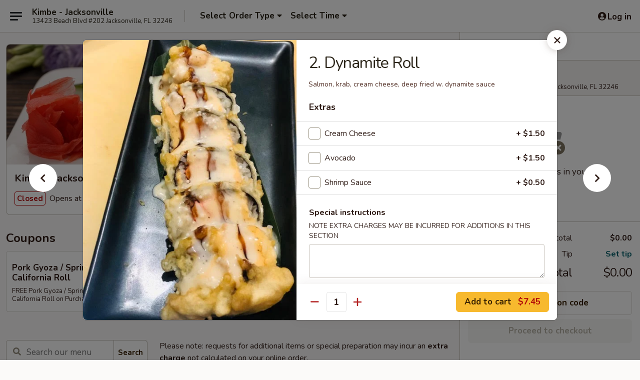

--- FILE ---
content_type: text/html; charset=UTF-8
request_url: https://www.kimbejacksonville.com/order/main/deep-fried-special-roll/2-dynamite-roll
body_size: 48833
content:
<!DOCTYPE html>

<html class="no-js css-scroll" lang="en">
	<head>
		<meta charset="utf-8" />
		<meta http-equiv="X-UA-Compatible" content="IE=edge,chrome=1" />

				<title>Kimbe - Jacksonville | 2. Dynamite Roll | Deep Fried Special Roll</title>
		<meta name="description" content="Order online for takeout: 2. Dynamite Roll from Kimbe - Jacksonville. Serving the best Sushi &amp; Asian Food in Jacksonville, FL. - Salmon, krab, cream cheese, deep fried w. dynamite sauce" />		<meta name="keywords" content="kimber asian bistro, kimbe, kimbe jacksonville, kimbe menu, jacksonville chinese delivery, jacksonville chinese food, jacksonville chinese restaurants, chinese delivery, best chinese food in jacksonville, chinese restaurants in jacksonville, chinese restaurants near me, chinese food near me, jacksonville chinese takeout, jacksonville japanese food, jacksonville japanese restaurants, japanese delivery, best japanese food in jacksonville, japanese restaurants in jacksonville, japanese restaurants near me, japanese food near me, jacksonville asian food, jacksonville asian restaurants, asian delivery, best asian food in jacksonville, asian restaurants in jacksonville, asian restaurants near me, asian food near me, jacksonville sushi delivery, jacksonville sushi, jacksonville sushi restaurants, sushi delivery, best sushi in jacksonville, sushi restaurants in jacksonville, sushi restaurants near me, sushi near me, jacksonville sushi takeout" />		<meta name="viewport" content="width=device-width, initial-scale=1.0">

		<meta property="og:type" content="website">
		<meta property="og:title" content="Kimbe - Jacksonville | 2. Dynamite Roll | Deep Fried Special Roll">
		<meta property="og:description" content="Order online for takeout: 2. Dynamite Roll from Kimbe - Jacksonville. Serving the best Sushi &amp; Asian Food in Jacksonville, FL. - Salmon, krab, cream cheese, deep fried w. dynamite sauce">

		<meta name="twitter:card" content="summary_large_image">
		<meta name="twitter:title" content="Kimbe - Jacksonville | 2. Dynamite Roll | Deep Fried Special Roll">
		<meta name="twitter:description" content="Order online for takeout: 2. Dynamite Roll from Kimbe - Jacksonville. Serving the best Sushi &amp; Asian Food in Jacksonville, FL. - Salmon, krab, cream cheese, deep fried w. dynamite sauce">
					<meta property="og:image" content="https://imagedelivery.net/9lr8zq_Jvl7h6OFWqEi9IA/5e88433e-95ad-4d4a-b042-7e6db447f000/public" />
			<meta name="twitter:image" content="https://imagedelivery.net/9lr8zq_Jvl7h6OFWqEi9IA/5e88433e-95ad-4d4a-b042-7e6db447f000/public" />
		
		<meta name="apple-mobile-web-app-status-bar-style" content="black">
		<meta name="mobile-web-app-capable" content="yes">
					<link rel="canonical" href="https://www.kimbejacksonville.com/order/main/deep-fried-special-roll/2-dynamite-roll"/>
						<link rel="shortcut icon" href="https://imagedelivery.net/9lr8zq_Jvl7h6OFWqEi9IA/3e10c990-aeb3-4b15-05cf-e9e358011a00/public" type="image/png" />
			
		<link type="text/css" rel="stylesheet" href="/min/g=css4.0&amp;1769107598" />
		<link rel="stylesheet" href="//ajax.googleapis.com/ajax/libs/jqueryui/1.10.1/themes/base/minified/jquery-ui.min.css" />
		<link href='//fonts.googleapis.com/css?family=Open+Sans:400italic,400,700' rel='stylesheet' type='text/css' />
		<script src="https://kit.fontawesome.com/a4edb6363d.js" crossorigin="anonymous"></script>

		<style>
								.home_hero, .menu_hero{ background-image: url(https://imagedelivery.net/9lr8zq_Jvl7h6OFWqEi9IA/fddbf47f-3079-4612-8216-5af5ca2e7500/public); }
					@media
					(-webkit-min-device-pixel-ratio: 1.25),
					(min-resolution: 120dpi){
						/* Retina header*/
						.home_hero, .menu_hero{ background-image: url(https://imagedelivery.net/9lr8zq_Jvl7h6OFWqEi9IA/e36babda-d628-428b-219b-4ea9ac34c400/public); }
					}
															/*body{  } */

					
		</style>

		
		<script type="text/javascript">
			var UrlTag = "kimbejax";
			var template = 'defaultv4';
			var formname = 'ordering3';
			var menulink = 'https://www.kimbejacksonville.com/order/main';
			var checkoutlink = 'https://www.kimbejacksonville.com/checkout';
		</script>
		<script>
			/* http://writing.colin-gourlay.com/safely-using-ready-before-including-jquery/ */
			(function(w,d,u){w.readyQ=[];w.bindReadyQ=[];function p(x,y){if(x=="ready"){w.bindReadyQ.push(y);}else{w.readyQ.push(x);}};var a={ready:p,bind:p};w.$=w.jQuery=function(f){if(f===d||f===u){return a}else{p(f)}}})(window,document)
		</script>

		<script type="application/ld+json">{
    "@context": "http://schema.org",
    "@type": "Menu",
    "url": "https://www.kimbejacksonville.com/order/main",
    "mainEntityOfPage": "https://www.kimbejacksonville.com/order/main",
    "inLanguage": "English",
    "name": "Main",
    "description": "Please note: requests for additional items or special preparation may incur an <b>extra charge</b> not calculated on your online order.",
    "hasMenuSection": [
        {
            "@type": "MenuSection",
            "url": "https://www.kimbejacksonville.com/order/main/deep-fried-special-roll",
            "name": "Deep Fried Special Roll",
            "hasMenuItem": [
                {
                    "@type": "MenuItem",
                    "name": "2. Dynamite Roll",
                    "url": "https://www.kimbejacksonville.com/order/main/deep-fried-special-roll/2-dynamite-roll",
                    "description": "Salmon, krab, cream cheese, deep fried w. dynamite sauce",
                    "image": "https://imagedelivery.net/9lr8zq_Jvl7h6OFWqEi9IA/f1d9725a-c1dc-4a49-6544-981afd00ad00/public"
                }
            ]
        }
    ]
}</script>
<!-- Google Tag Manager -->
<script>
	window.dataLayer = window.dataLayer || [];
	let data = {
		account: 'kimbejax',
		context: 'direct',
		templateVersion: 4,
		rid: 66	}
		dataLayer.push(data);
	(function(w,d,s,l,i){w[l]=w[l]||[];w[l].push({'gtm.start':
		new Date().getTime(),event:'gtm.js'});var f=d.getElementsByTagName(s)[0],
		j=d.createElement(s),dl=l!='dataLayer'?'&l='+l:'';j.async=true;j.src=
		'https://www.googletagmanager.com/gtm.js?id='+i+dl;f.parentNode.insertBefore(j,f);
		})(window,document,'script','dataLayer','GTM-K9P93M');

	function gtag() { dataLayer.push(arguments); }
</script>

			<script async src="https://www.googletagmanager.com/gtag/js?id=G-ZKTS7FJ0HF"></script>
	
	<script>
		
		gtag('js', new Date());

		
					gtag('config', "G-ZKTS7FJ0HF");
			</script>
		<link href="https://fonts.googleapis.com/css?family=Open+Sans:400,600,700|Nunito:400,700" rel="stylesheet" />
	</head>

	<body
		data-event-on:customer_registered="window.location.reload()"
		data-event-on:customer_logged_in="window.location.reload()"
		data-event-on:customer_logged_out="window.location.reload()"
	>
		<a class="skip-to-content-link" href="#main">Skip to content</a>
				<!-- Google Tag Manager (noscript) -->
		<noscript><iframe src="https://www.googletagmanager.com/ns.html?id=GTM-K9P93M" height="0" width="0" style="display:none;visibility:hidden"></iframe></noscript>
		<!-- End Google Tag Manager (noscript) -->
						<!-- wrapper starts -->
		<div class="wrapper">
			<div style="grid-area: header-announcements">
				<div id="upgradeBrowserBanner" class="alert alert-warning mb-0 rounded-0 py-4" style="display:none;">
	<div class="alert-icon"><i class="fas fa-warning" aria-hidden="true"></i></div>
	<div>
		<strong>We're sorry, but the Web browser you are using is not supported.</strong> <br/> Please upgrade your browser or try a different one to use this Website. Supported browsers include:<br/>
		<ul class="list-unstyled">
			<li class="mt-2"><a href="https://www.google.com/chrome" target="_blank" rel="noopener noreferrer" class="simple-link"><i class="fab fa-chrome"></i> Chrome</a></li>
			<li class="mt-2"><a href="https://www.mozilla.com/firefox/upgrade.html" target="_blank" rel="noopener noreferrer" class="simple-link"><i class="fab fa-firefox"></i> Firefox</a></li>
			<li class="mt-2"><a href="https://www.microsoft.com/en-us/windows/microsoft-edge" target="_blank" rel="noopener noreferrer" class="simple-link"><i class="fab fa-edge"></i> Edge</a></li>
			<li class="mt-2"><a href="http://www.apple.com/safari/" target="_blank" rel="noopener noreferrer" class="simple-link"><i class="fab fa-safari"></i> Safari</a></li>
		</ul>
	</div>
</div>
<script>
	var ua = navigator.userAgent;
	var match = ua.match(/Firefox\/([0-9]+)\./);
	var firefoxVersion = match ? parseInt(match[1]) : 1000;
	var match = ua.match(/Chrome\/([0-9]+)\./);
	var chromeVersion = match ? parseInt(match[1]) : 1000;
	var isIE = ua.indexOf('MSIE') > -1 || ua.indexOf('Trident') > -1;
	var upgradeBrowserBanner = document.getElementById('upgradeBrowserBanner');
	var isMatchesSupported = typeof(upgradeBrowserBanner.matches)!="undefined";
	var isEntriesSupported = typeof(Object.entries)!="undefined";
	//Safari version is verified with isEntriesSupported
	if (isIE || !isMatchesSupported || !isEntriesSupported || firefoxVersion <= 46 || chromeVersion <= 53) {
		upgradeBrowserBanner.style.display = 'flex';
	}
</script>				
				<!-- get closed sign if applicable. -->
				
				
							</div>

						<div class="headerAndWtype" style="grid-area: header">
				<!-- Header Starts -->
				<header class="header">
										<div class="d-flex flex-column align-items-start flex-md-row align-items-md-center">
												<div class="logo_name_alt flex-shrink-0 d-flex align-items-center align-self-stretch pe-6 pe-md-0">
							
	<button
		type="button"
		class="eds_button btn btn-outline eds_button--shape-default eds_menu_button"
		data-bs-toggle="offcanvas" data-bs-target="#side-menu" aria-controls="side-menu" aria-label="Main menu"	><span aria-hidden="true"></span> <span aria-hidden="true"></span> <span aria-hidden="true"></span></button>

	
							<div class="d-flex flex-column align-items-center mx-auto align-items-md-start mx-md-0">
								<a
									class="eds-display-text-title-xs text-truncate title-container"
									href="https://www.kimbejacksonville.com"
								>
									Kimbe - Jacksonville								</a>

																	<span class="eds-copy-text-s-regular text-center text-md-start address-container" title="13423 Beach Blvd #202 Jacksonville, FL 32246">
										13423 Beach Blvd #202 Jacksonville, FL 32246									</span>
															</div>
						</div>

																			<div class="eds-display-text-title-s d-none d-md-block border-start mx-4" style="width: 0">&nbsp;</div>

							<div class="header_order_options d-flex align-items-center  w-100 p-2p5 p-md-0">
																<div class="what">
									<button
	type="button"
	class="border-0 bg-transparent text-start"
	data-bs-toggle="modal"
	data-bs-target="#modal-order-options"
	aria-expanded="false"
	style="min-height: 44px"
>
	<div class="d-flex align-items-baseline gap-2">
		<div class="otype-name-label eds-copy-text-l-bold text-truncate" style="flex: 1" data-order-type-label>
			Select Order Type		</div>

		<i class="fa fa-fw fa-caret-down"></i>
	</div>

	<div
		class="otype-picker-label otype-address-label eds-interface-text-m-regular text-truncate hidden"
	>
			</div>
</button>

<script>
	$(function() {
		var $autoCompleteInputs = $('[data-autocomplete-address]');
		if ($autoCompleteInputs && $autoCompleteInputs.length) {
			$autoCompleteInputs.each(function() {
				let $input = $(this);
				let $deliveryAddressContainer = $input.parents('.deliveryAddressContainer').first();
				$input.autocomplete({
					source   : addressAC,
					minLength: 3,
					delay    : 300,
					select   : function(event, ui) {
						$.getJSON('/' + UrlTag + '/?form=addresslookup', {
							id: ui.item.id,
						}, function(data) {
							let location = data
							if (location.address.street.endsWith('Trl')) {
								location.address.street = location.address.street.replace('Trl', 'Trail')
							}
							let autoCompleteSuccess = $input.data('autocomplete-success');
							if (autoCompleteSuccess) {
								let autoCompleteSuccessFunction = window[autoCompleteSuccess];
								if (typeof autoCompleteSuccessFunction == "function") {
									autoCompleteSuccessFunction(location);
								}
							}

							let address = location.address

							$('#add-address-city, [data-autocompleted-city]').val(address.city)
							$('#add-address-state, [data-autocompleted-state]').val(address.stateCode)
							$('#add-address-zip, [data-autocompleted-zip]').val(address.postalCode)
							$('#add-address-latitude, [data-autocompleted-latitude]').val(location.position.lat)
							$('#add-address-longitude, [data-autocompleted-longitude]').val(location.position.lng)
							let streetAddress = (address.houseNumber || '') + ' ' + (address.street || '');
							$('#street-address-1, [data-autocompleted-street-address]').val(streetAddress)
							validateAddress($deliveryAddressContainer);
						})
					},
				})
				$input.attr('autocomplete', 'street-address')
			});
		}

		// autocomplete using Address autocomplete
		// jquery autocomplete needs 2 fields: title and value
		// id holds the LocationId which can be used at a later stage to get the coordinate of the selected choice
		function addressAC(query, callback) {
			//we don't actually want to search until they've entered the street number and at least one character
			words = query.term.trim().split(' ')
			if (words.length < 2) {
				return false
			}

			$.getJSON('/' + UrlTag + '/?form=addresssuggest', { q: query.term }, function(data) {
				var addresses = data.items
				addresses = addresses.map(addr => {
					if ((addr.address.label || '').endsWith('Trl')) {
						addr.address.label = addr.address.label.replace('Trl', 'Trail')
					}
					let streetAddress = (addr.address.label || '')
					return {
						label: streetAddress,
						value: streetAddress,
						id   : addr.id,
					}
				})

				return callback(addresses)
			})
		}

				$('[data-address-from-current-loc]').on('click', function(e) {
			let $streetAddressContainer = $(this).parents('.street-address-container').first();
			let $deliveryAddressContainer = $(this).parents('.deliveryAddressContainer').first();
			e.preventDefault();
			if(navigator.geolocation) {
				navigator.geolocation.getCurrentPosition(position => {
					$.getJSON('/' + UrlTag + '/?form=addresssuggest', {
						at: position.coords.latitude + "," + position.coords.longitude
					}, function(data) {
						let location = data.items[0];
						let address = location.address
						$streetAddressContainer.find('.input-street-address').val((address.houseNumber ? address.houseNumber : '') + ' ' + (address.street ? address.street : ''));
						$('#add-address-city').val(address.city ? address.city : '');
						$('#add-address-state').val(address.state ? address.state : '');
						$('#add-address-zip').val(address.postalCode ? address.postalCode : '');
						$('#add-address-latitude').val(location.position.lat ? location.position.lat : '');
						$('#add-address-longitude').val(location.position.lng ? location.position.lng : '');
						validateAddress($deliveryAddressContainer, 0);
					});
				});
			} else {
				alert("Geolocation is not supported by this browser!");
			}
		});
	});

	function autoCompleteSuccess(location)
	{
		if (location && location.address) {
			let address = location.address

			let streetAddress = (address.houseNumber || '') + ' ' + (address.street || '');
			$.ajax({
				url: '/' + UrlTag + '/?form=saveformfields',
				data: {
					'param_full~address_s_n_255': streetAddress + ', ' + address.city + ', ' + address.state,
					'param_street~address_s_n_255': streetAddress,
					'param_city_s_n_90': address.city,
					'param_state_s_n_2': address.state,
					'param_zip~code_z_n_10': address.postalCode,
				}
			});
		}
	}
</script>
								</div>

																									<div class="when showcheck_parent">
																				<div class="ordertimetypes ">
	<button
		type="button"
		class="border-0 bg-transparent text-start loadable-content"
		data-bs-toggle="modal"
		data-bs-target="#modal-order-time"
		aria-expanded="false"
		style="min-height: 44px"
		data-change-label-to-later-date
	>
		<div class="d-flex align-items-baseline gap-2">
			<div class="eds-copy-text-l-bold text-truncate flex-fill" data-otype-time-day>
								Select Time			</div>

			<i class="fa fa-fw fa-caret-down"></i>
		</div>

		<div
			class="otype-picker-label otype-picker-time eds-interface-text-m-regular text-truncate hidden"
			data-otype-time
		>
			Later		</div>
	</button>
</div>
									</div>
															</div>
						
												<div class="position-absolute top-0 end-0 pe-2 py-2p5">
							
	<div id="login-status" >
					
	<button
		type="button"
		class="eds_button btn btn-outline eds_button--shape-default px-2 text-nowrap"
		aria-label="Log in" style="color: currentColor" data-bs-toggle="modal" data-bs-target="#login-modal"	><i
		class="eds_icon fa fa-lg fa-fw fa-user-circle d-block d-lg-none"
		style="font-family: &quot;Font Awesome 5 Pro&quot;; "	></i>

	 <div class="d-none d-lg-flex align-items-baseline gap-2">
	<i
		class="eds_icon fa fa-fw fa-user-circle"
		style="font-family: &quot;Font Awesome 5 Pro&quot;; "	></i>

	<div class="profile-container text-truncate">Log in</div></div></button>

				</div>

							</div>
					</div>

															
	<aside		data-eds-id="6975f94664418"
		class="eds_side_menu offcanvas offcanvas-start text-dark "
		tabindex="-1"
				id="side-menu" data-event-on:menu_selected="this.dispatchEvent(new CustomEvent('eds.hide'))" data-event-on:category_selected="this.dispatchEvent(new CustomEvent('eds.hide'))"	>
		
		<div class="eds_side_menu-body offcanvas-body d-flex flex-column p-0 css-scroll">
										<div
					class="eds_side_menu-close position-absolute top-0 end-0 pt-3 pe-3 "
					style="z-index: 1"
				>
					
	<button
		type="button"
		class="eds_button btn btn-outline-secondary eds_button--shape-circle"
		data-bs-dismiss="offcanvas" data-bs-target="[data-eds-id=&quot;6975f94664418&quot;]" aria-label="Close"	><i
		class="eds_icon fa fa-fw fa-close"
		style="font-family: &quot;Font Awesome 5 Pro&quot;; "	></i></button>

					</div>
			
			<div class="restaurant-info border-bottom border-light p-3">
							<p class="eds-display-text-title-xs mb-0 me-2 pe-4">Kimbe - Jacksonville</p>

			<div class="eds-copy-text-s-regular me-2 pe-4">
			13423 Beach Blvd #202 Jacksonville, FL 32246		</div>
						</div>

																	
	<div class="border-bottom border-light p-3">
		
		
			<details
				class="eds_list eds_list--border-none" open				data-menu-id="16170"
									data-event-on:document_ready="this.open = localStorage.getItem('menu-open-16170') !== 'false'"
										onclick="localStorage.setItem('menu-open-16170', !this.open)"
							>
									<summary class="eds-copy-text-l-regular list-unstyled rounded-3 mb-1 " tabindex="0">
						<h2 class="eds-display-text-title-m m-0 p-0">
															
	<i
		class="eds_icon fas fa-fw fa-chevron-right"
		style="font-family: &quot;Font Awesome 5 Pro&quot;; "	></i>

															Menu
						</h2>
					</summary>
										<div class="mb-3"></div>
				
																		
									<a
						class="eds_list-item eds-copy-text-l-regular list-unstyled rounded-3 mb-1 px-3 px-lg-4 py-2p5 d-flex "
						data-event-on:category_pinned="(category) => $(this).toggleClass('active', category.id === '209309')"
						href="https://www.kimbejacksonville.com/order/main/soup"
						aria-current="page"
						onclick="if (!event.ctrlKey) {
							const currentMenuIsActive = true || $(this).closest('details').find('summary').hasClass('active');
							if (currentMenuIsActive) {
								app.event.emit('category_selected', { id: '209309' });
							} else {
								app.event.emit('menu_selected', { menu_id: '16170', menu_description: &quot;Please note: requests for additional items or special preparation may incur an &lt;b&gt;extra charge&lt;\/b&gt; not calculated on your online order.&quot;, category_id: '209309' });
							}
															return false;
													}"
					>
						Soup													<span class="ms-auto">5</span>
											</a>
									<a
						class="eds_list-item eds-copy-text-l-regular list-unstyled rounded-3 mb-1 px-3 px-lg-4 py-2p5 d-flex "
						data-event-on:category_pinned="(category) => $(this).toggleClass('active', category.id === '209310')"
						href="https://www.kimbejacksonville.com/order/main/salad"
						aria-current="page"
						onclick="if (!event.ctrlKey) {
							const currentMenuIsActive = true || $(this).closest('details').find('summary').hasClass('active');
							if (currentMenuIsActive) {
								app.event.emit('category_selected', { id: '209310' });
							} else {
								app.event.emit('menu_selected', { menu_id: '16170', menu_description: &quot;Please note: requests for additional items or special preparation may incur an &lt;b&gt;extra charge&lt;\/b&gt; not calculated on your online order.&quot;, category_id: '209310' });
							}
															return false;
													}"
					>
						Salad													<span class="ms-auto">6</span>
											</a>
									<a
						class="eds_list-item eds-copy-text-l-regular list-unstyled rounded-3 mb-1 px-3 px-lg-4 py-2p5 d-flex "
						data-event-on:category_pinned="(category) => $(this).toggleClass('active', category.id === '209307')"
						href="https://www.kimbejacksonville.com/order/main/kitchen-appetizer"
						aria-current="page"
						onclick="if (!event.ctrlKey) {
							const currentMenuIsActive = true || $(this).closest('details').find('summary').hasClass('active');
							if (currentMenuIsActive) {
								app.event.emit('category_selected', { id: '209307' });
							} else {
								app.event.emit('menu_selected', { menu_id: '16170', menu_description: &quot;Please note: requests for additional items or special preparation may incur an &lt;b&gt;extra charge&lt;\/b&gt; not calculated on your online order.&quot;, category_id: '209307' });
							}
															return false;
													}"
					>
						Kitchen Appetizer													<span class="ms-auto">15</span>
											</a>
									<a
						class="eds_list-item eds-copy-text-l-regular list-unstyled rounded-3 mb-1 px-3 px-lg-4 py-2p5 d-flex "
						data-event-on:category_pinned="(category) => $(this).toggleClass('active', category.id === '209308')"
						href="https://www.kimbejacksonville.com/order/main/sushi-bar-starters"
						aria-current="page"
						onclick="if (!event.ctrlKey) {
							const currentMenuIsActive = true || $(this).closest('details').find('summary').hasClass('active');
							if (currentMenuIsActive) {
								app.event.emit('category_selected', { id: '209308' });
							} else {
								app.event.emit('menu_selected', { menu_id: '16170', menu_description: &quot;Please note: requests for additional items or special preparation may incur an &lt;b&gt;extra charge&lt;\/b&gt; not calculated on your online order.&quot;, category_id: '209308' });
							}
															return false;
													}"
					>
						Sushi Bar Starters													<span class="ms-auto">9</span>
											</a>
									<a
						class="eds_list-item eds-copy-text-l-regular list-unstyled rounded-3 mb-1 px-3 px-lg-4 py-2p5 d-flex "
						data-event-on:category_pinned="(category) => $(this).toggleClass('active', category.id === '209323')"
						href="https://www.kimbejacksonville.com/order/main/ramen"
						aria-current="page"
						onclick="if (!event.ctrlKey) {
							const currentMenuIsActive = true || $(this).closest('details').find('summary').hasClass('active');
							if (currentMenuIsActive) {
								app.event.emit('category_selected', { id: '209323' });
							} else {
								app.event.emit('menu_selected', { menu_id: '16170', menu_description: &quot;Please note: requests for additional items or special preparation may incur an &lt;b&gt;extra charge&lt;\/b&gt; not calculated on your online order.&quot;, category_id: '209323' });
							}
															return false;
													}"
					>
						Ramen													<span class="ms-auto">7</span>
											</a>
									<a
						class="eds_list-item eds-copy-text-l-regular list-unstyled rounded-3 mb-1 px-3 px-lg-4 py-2p5 d-flex "
						data-event-on:category_pinned="(category) => $(this).toggleClass('active', category.id === '209325')"
						href="https://www.kimbejacksonville.com/order/main/teriyaki-dinner"
						aria-current="page"
						onclick="if (!event.ctrlKey) {
							const currentMenuIsActive = true || $(this).closest('details').find('summary').hasClass('active');
							if (currentMenuIsActive) {
								app.event.emit('category_selected', { id: '209325' });
							} else {
								app.event.emit('menu_selected', { menu_id: '16170', menu_description: &quot;Please note: requests for additional items or special preparation may incur an &lt;b&gt;extra charge&lt;\/b&gt; not calculated on your online order.&quot;, category_id: '209325' });
							}
															return false;
													}"
					>
						Teriyaki Dinner													<span class="ms-auto">5</span>
											</a>
									<a
						class="eds_list-item eds-copy-text-l-regular list-unstyled rounded-3 mb-1 px-3 px-lg-4 py-2p5 d-flex "
						data-event-on:category_pinned="(category) => $(this).toggleClass('active', category.id === '209326')"
						href="https://www.kimbejacksonville.com/order/main/hibachi-entre"
						aria-current="page"
						onclick="if (!event.ctrlKey) {
							const currentMenuIsActive = true || $(this).closest('details').find('summary').hasClass('active');
							if (currentMenuIsActive) {
								app.event.emit('category_selected', { id: '209326' });
							} else {
								app.event.emit('menu_selected', { menu_id: '16170', menu_description: &quot;Please note: requests for additional items or special preparation may incur an &lt;b&gt;extra charge&lt;\/b&gt; not calculated on your online order.&quot;, category_id: '209326' });
							}
															return false;
													}"
					>
						Hibachi Entrée													<span class="ms-auto">6</span>
											</a>
									<a
						class="eds_list-item eds-copy-text-l-regular list-unstyled rounded-3 mb-1 px-3 px-lg-4 py-2p5 d-flex "
						data-event-on:category_pinned="(category) => $(this).toggleClass('active', category.id === '209322')"
						href="https://www.kimbejacksonville.com/order/main/noodle"
						aria-current="page"
						onclick="if (!event.ctrlKey) {
							const currentMenuIsActive = true || $(this).closest('details').find('summary').hasClass('active');
							if (currentMenuIsActive) {
								app.event.emit('category_selected', { id: '209322' });
							} else {
								app.event.emit('menu_selected', { menu_id: '16170', menu_description: &quot;Please note: requests for additional items or special preparation may incur an &lt;b&gt;extra charge&lt;\/b&gt; not calculated on your online order.&quot;, category_id: '209322' });
							}
															return false;
													}"
					>
						Noodle													<span class="ms-auto">10</span>
											</a>
									<a
						class="eds_list-item eds-copy-text-l-regular list-unstyled rounded-3 mb-1 px-3 px-lg-4 py-2p5 d-flex "
						data-event-on:category_pinned="(category) => $(this).toggleClass('active', category.id === '209321')"
						href="https://www.kimbejacksonville.com/order/main/hibachi-fried-rice"
						aria-current="page"
						onclick="if (!event.ctrlKey) {
							const currentMenuIsActive = true || $(this).closest('details').find('summary').hasClass('active');
							if (currentMenuIsActive) {
								app.event.emit('category_selected', { id: '209321' });
							} else {
								app.event.emit('menu_selected', { menu_id: '16170', menu_description: &quot;Please note: requests for additional items or special preparation may incur an &lt;b&gt;extra charge&lt;\/b&gt; not calculated on your online order.&quot;, category_id: '209321' });
							}
															return false;
													}"
					>
						Hibachi Fried Rice													<span class="ms-auto">7</span>
											</a>
									<a
						class="eds_list-item eds-copy-text-l-regular list-unstyled rounded-3 mb-1 px-3 px-lg-4 py-2p5 d-flex "
						data-event-on:category_pinned="(category) => $(this).toggleClass('active', category.id === '209311')"
						href="https://www.kimbejacksonville.com/order/main/nigiri-sushi-or-sashimi"
						aria-current="page"
						onclick="if (!event.ctrlKey) {
							const currentMenuIsActive = true || $(this).closest('details').find('summary').hasClass('active');
							if (currentMenuIsActive) {
								app.event.emit('category_selected', { id: '209311' });
							} else {
								app.event.emit('menu_selected', { menu_id: '16170', menu_description: &quot;Please note: requests for additional items or special preparation may incur an &lt;b&gt;extra charge&lt;\/b&gt; not calculated on your online order.&quot;, category_id: '209311' });
							}
															return false;
													}"
					>
						Nigiri Sushi or Sashimi													<span class="ms-auto">21</span>
											</a>
									<a
						class="eds_list-item eds-copy-text-l-regular list-unstyled rounded-3 mb-1 px-3 px-lg-4 py-2p5 d-flex "
						data-event-on:category_pinned="(category) => $(this).toggleClass('active', category.id === '209318')"
						href="https://www.kimbejacksonville.com/order/main/sushi-bar-entre"
						aria-current="page"
						onclick="if (!event.ctrlKey) {
							const currentMenuIsActive = true || $(this).closest('details').find('summary').hasClass('active');
							if (currentMenuIsActive) {
								app.event.emit('category_selected', { id: '209318' });
							} else {
								app.event.emit('menu_selected', { menu_id: '16170', menu_description: &quot;Please note: requests for additional items or special preparation may incur an &lt;b&gt;extra charge&lt;\/b&gt; not calculated on your online order.&quot;, category_id: '209318' });
							}
															return false;
													}"
					>
						Sushi Bar Entrée													<span class="ms-auto">9</span>
											</a>
									<a
						class="eds_list-item eds-copy-text-l-regular list-unstyled rounded-3 mb-1 px-3 px-lg-4 py-2p5 d-flex "
						data-event-on:category_pinned="(category) => $(this).toggleClass('active', category.id === '209324')"
						href="https://www.kimbejacksonville.com/order/main/wok-grill-signature"
						aria-current="page"
						onclick="if (!event.ctrlKey) {
							const currentMenuIsActive = true || $(this).closest('details').find('summary').hasClass('active');
							if (currentMenuIsActive) {
								app.event.emit('category_selected', { id: '209324' });
							} else {
								app.event.emit('menu_selected', { menu_id: '16170', menu_description: &quot;Please note: requests for additional items or special preparation may incur an &lt;b&gt;extra charge&lt;\/b&gt; not calculated on your online order.&quot;, category_id: '209324' });
							}
															return false;
													}"
					>
						Wok & Grill Signature													<span class="ms-auto">13</span>
											</a>
									<a
						class="eds_list-item eds-copy-text-l-regular list-unstyled rounded-3 mb-1 px-3 px-lg-4 py-2p5 d-flex "
						data-event-on:category_pinned="(category) => $(this).toggleClass('active', category.id === '209319')"
						href="https://www.kimbejacksonville.com/order/main/teriyaki-hibachi-bento-box"
						aria-current="page"
						onclick="if (!event.ctrlKey) {
							const currentMenuIsActive = true || $(this).closest('details').find('summary').hasClass('active');
							if (currentMenuIsActive) {
								app.event.emit('category_selected', { id: '209319' });
							} else {
								app.event.emit('menu_selected', { menu_id: '16170', menu_description: &quot;Please note: requests for additional items or special preparation may incur an &lt;b&gt;extra charge&lt;\/b&gt; not calculated on your online order.&quot;, category_id: '209319' });
							}
															return false;
													}"
					>
						Teriyaki / Hibachi Bento Box													<span class="ms-auto">9</span>
											</a>
									<a
						class="eds_list-item eds-copy-text-l-regular list-unstyled rounded-3 mb-1 px-3 px-lg-4 py-2p5 d-flex "
						data-event-on:category_pinned="(category) => $(this).toggleClass('active', category.id === '209320')"
						href="https://www.kimbejacksonville.com/order/main/all-day-special-bento-box"
						aria-current="page"
						onclick="if (!event.ctrlKey) {
							const currentMenuIsActive = true || $(this).closest('details').find('summary').hasClass('active');
							if (currentMenuIsActive) {
								app.event.emit('category_selected', { id: '209320' });
							} else {
								app.event.emit('menu_selected', { menu_id: '16170', menu_description: &quot;Please note: requests for additional items or special preparation may incur an &lt;b&gt;extra charge&lt;\/b&gt; not calculated on your online order.&quot;, category_id: '209320' });
							}
															return false;
													}"
					>
						All Day Special Bento Box													<span class="ms-auto">14</span>
											</a>
									<a
						class="eds_list-item eds-copy-text-l-regular list-unstyled rounded-3 mb-1 px-3 px-lg-4 py-2p5 d-flex "
						data-event-on:category_pinned="(category) => $(this).toggleClass('active', category.id === '209327')"
						href="https://www.kimbejacksonville.com/order/main/vegetables"
						aria-current="page"
						onclick="if (!event.ctrlKey) {
							const currentMenuIsActive = true || $(this).closest('details').find('summary').hasClass('active');
							if (currentMenuIsActive) {
								app.event.emit('category_selected', { id: '209327' });
							} else {
								app.event.emit('menu_selected', { menu_id: '16170', menu_description: &quot;Please note: requests for additional items or special preparation may incur an &lt;b&gt;extra charge&lt;\/b&gt; not calculated on your online order.&quot;, category_id: '209327' });
							}
															return false;
													}"
					>
						Vegetables													<span class="ms-auto">3</span>
											</a>
									<a
						class="eds_list-item eds-copy-text-l-regular list-unstyled rounded-3 mb-1 px-3 px-lg-4 py-2p5 d-flex "
						data-event-on:category_pinned="(category) => $(this).toggleClass('active', category.id === '209316')"
						href="https://www.kimbejacksonville.com/order/main/cooked-special-roll"
						aria-current="page"
						onclick="if (!event.ctrlKey) {
							const currentMenuIsActive = true || $(this).closest('details').find('summary').hasClass('active');
							if (currentMenuIsActive) {
								app.event.emit('category_selected', { id: '209316' });
							} else {
								app.event.emit('menu_selected', { menu_id: '16170', menu_description: &quot;Please note: requests for additional items or special preparation may incur an &lt;b&gt;extra charge&lt;\/b&gt; not calculated on your online order.&quot;, category_id: '209316' });
							}
															return false;
													}"
					>
						Cooked Special Roll													<span class="ms-auto">16</span>
											</a>
									<a
						class="eds_list-item eds-copy-text-l-regular list-unstyled rounded-3 mb-1 px-3 px-lg-4 py-2p5 d-flex "
						data-event-on:category_pinned="(category) => $(this).toggleClass('active', category.id === '209317')"
						href="https://www.kimbejacksonville.com/order/main/raw-special-roll"
						aria-current="page"
						onclick="if (!event.ctrlKey) {
							const currentMenuIsActive = true || $(this).closest('details').find('summary').hasClass('active');
							if (currentMenuIsActive) {
								app.event.emit('category_selected', { id: '209317' });
							} else {
								app.event.emit('menu_selected', { menu_id: '16170', menu_description: &quot;Please note: requests for additional items or special preparation may incur an &lt;b&gt;extra charge&lt;\/b&gt; not calculated on your online order.&quot;, category_id: '209317' });
							}
															return false;
													}"
					>
						Raw Special Roll													<span class="ms-auto">16</span>
											</a>
									<a
						class="eds_list-item eds-copy-text-l-regular list-unstyled rounded-3 mb-1 px-3 px-lg-4 py-2p5 d-flex "
						data-event-on:category_pinned="(category) => $(this).toggleClass('active', category.id === '209312')"
						href="https://www.kimbejacksonville.com/order/main/vegetarian-roll"
						aria-current="page"
						onclick="if (!event.ctrlKey) {
							const currentMenuIsActive = true || $(this).closest('details').find('summary').hasClass('active');
							if (currentMenuIsActive) {
								app.event.emit('category_selected', { id: '209312' });
							} else {
								app.event.emit('menu_selected', { menu_id: '16170', menu_description: &quot;Please note: requests for additional items or special preparation may incur an &lt;b&gt;extra charge&lt;\/b&gt; not calculated on your online order.&quot;, category_id: '209312' });
							}
															return false;
													}"
					>
						Vegetarian Roll													<span class="ms-auto">10</span>
											</a>
									<a
						class="eds_list-item eds-copy-text-l-regular list-unstyled rounded-3 mb-1 px-3 px-lg-4 py-2p5 d-flex active"
						data-event-on:category_pinned="(category) => $(this).toggleClass('active', category.id === '209313')"
						href="https://www.kimbejacksonville.com/order/main/deep-fried-special-roll"
						aria-current="page"
						onclick="if (!event.ctrlKey) {
							const currentMenuIsActive = true || $(this).closest('details').find('summary').hasClass('active');
							if (currentMenuIsActive) {
								app.event.emit('category_selected', { id: '209313' });
							} else {
								app.event.emit('menu_selected', { menu_id: '16170', menu_description: &quot;Please note: requests for additional items or special preparation may incur an &lt;b&gt;extra charge&lt;\/b&gt; not calculated on your online order.&quot;, category_id: '209313' });
							}
															return false;
													}"
					>
						Deep Fried Special Roll													<span class="ms-auto">7</span>
											</a>
									<a
						class="eds_list-item eds-copy-text-l-regular list-unstyled rounded-3 mb-1 px-3 px-lg-4 py-2p5 d-flex "
						data-event-on:category_pinned="(category) => $(this).toggleClass('active', category.id === '209315')"
						href="https://www.kimbejacksonville.com/order/main/cooked-roll"
						aria-current="page"
						onclick="if (!event.ctrlKey) {
							const currentMenuIsActive = true || $(this).closest('details').find('summary').hasClass('active');
							if (currentMenuIsActive) {
								app.event.emit('category_selected', { id: '209315' });
							} else {
								app.event.emit('menu_selected', { menu_id: '16170', menu_description: &quot;Please note: requests for additional items or special preparation may incur an &lt;b&gt;extra charge&lt;\/b&gt; not calculated on your online order.&quot;, category_id: '209315' });
							}
															return false;
													}"
					>
						Cooked Roll													<span class="ms-auto">13</span>
											</a>
									<a
						class="eds_list-item eds-copy-text-l-regular list-unstyled rounded-3 mb-1 px-3 px-lg-4 py-2p5 d-flex "
						data-event-on:category_pinned="(category) => $(this).toggleClass('active', category.id === '209314')"
						href="https://www.kimbejacksonville.com/order/main/raw-roll"
						aria-current="page"
						onclick="if (!event.ctrlKey) {
							const currentMenuIsActive = true || $(this).closest('details').find('summary').hasClass('active');
							if (currentMenuIsActive) {
								app.event.emit('category_selected', { id: '209314' });
							} else {
								app.event.emit('menu_selected', { menu_id: '16170', menu_description: &quot;Please note: requests for additional items or special preparation may incur an &lt;b&gt;extra charge&lt;\/b&gt; not calculated on your online order.&quot;, category_id: '209314' });
							}
															return false;
													}"
					>
						Raw Roll													<span class="ms-auto">19</span>
											</a>
									<a
						class="eds_list-item eds-copy-text-l-regular list-unstyled rounded-3 mb-1 px-3 px-lg-4 py-2p5 d-flex "
						data-event-on:category_pinned="(category) => $(this).toggleClass('active', category.id === '209329')"
						href="https://www.kimbejacksonville.com/order/main/wok-grilled-lunch-specials"
						aria-current="page"
						onclick="if (!event.ctrlKey) {
							const currentMenuIsActive = true || $(this).closest('details').find('summary').hasClass('active');
							if (currentMenuIsActive) {
								app.event.emit('category_selected', { id: '209329' });
							} else {
								app.event.emit('menu_selected', { menu_id: '16170', menu_description: &quot;Please note: requests for additional items or special preparation may incur an &lt;b&gt;extra charge&lt;\/b&gt; not calculated on your online order.&quot;, category_id: '209329' });
							}
															return false;
													}"
					>
						Wok & Grilled Lunch Specials													<span class="ms-auto">13</span>
											</a>
									<a
						class="eds_list-item eds-copy-text-l-regular list-unstyled rounded-3 mb-1 px-3 px-lg-4 py-2p5 d-flex "
						data-event-on:category_pinned="(category) => $(this).toggleClass('active', category.id === '209331')"
						href="https://www.kimbejacksonville.com/order/main/special-rolls-lunch"
						aria-current="page"
						onclick="if (!event.ctrlKey) {
							const currentMenuIsActive = true || $(this).closest('details').find('summary').hasClass('active');
							if (currentMenuIsActive) {
								app.event.emit('category_selected', { id: '209331' });
							} else {
								app.event.emit('menu_selected', { menu_id: '16170', menu_description: &quot;Please note: requests for additional items or special preparation may incur an &lt;b&gt;extra charge&lt;\/b&gt; not calculated on your online order.&quot;, category_id: '209331' });
							}
															return false;
													}"
					>
						Special Rolls Lunch													<span class="ms-auto">1</span>
											</a>
									<a
						class="eds_list-item eds-copy-text-l-regular list-unstyled rounded-3 mb-1 px-3 px-lg-4 py-2p5 d-flex "
						data-event-on:category_pinned="(category) => $(this).toggleClass('active', category.id === '269748')"
						href="https://www.kimbejacksonville.com/order/main/any-2-or-3-rolls-lunch"
						aria-current="page"
						onclick="if (!event.ctrlKey) {
							const currentMenuIsActive = true || $(this).closest('details').find('summary').hasClass('active');
							if (currentMenuIsActive) {
								app.event.emit('category_selected', { id: '269748' });
							} else {
								app.event.emit('menu_selected', { menu_id: '16170', menu_description: &quot;Please note: requests for additional items or special preparation may incur an &lt;b&gt;extra charge&lt;\/b&gt; not calculated on your online order.&quot;, category_id: '269748' });
							}
															return false;
													}"
					>
						Any 2 or 3 Rolls Lunch													<span class="ms-auto">2</span>
											</a>
									<a
						class="eds_list-item eds-copy-text-l-regular list-unstyled rounded-3 mb-1 px-3 px-lg-4 py-2p5 d-flex "
						data-event-on:category_pinned="(category) => $(this).toggleClass('active', category.id === '209332')"
						href="https://www.kimbejacksonville.com/order/main/sushi-bar-lunch"
						aria-current="page"
						onclick="if (!event.ctrlKey) {
							const currentMenuIsActive = true || $(this).closest('details').find('summary').hasClass('active');
							if (currentMenuIsActive) {
								app.event.emit('category_selected', { id: '209332' });
							} else {
								app.event.emit('menu_selected', { menu_id: '16170', menu_description: &quot;Please note: requests for additional items or special preparation may incur an &lt;b&gt;extra charge&lt;\/b&gt; not calculated on your online order.&quot;, category_id: '209332' });
							}
															return false;
													}"
					>
						Sushi Bar Lunch													<span class="ms-auto">9</span>
											</a>
									<a
						class="eds_list-item eds-copy-text-l-regular list-unstyled rounded-3 mb-1 px-3 px-lg-4 py-2p5 d-flex "
						data-event-on:category_pinned="(category) => $(this).toggleClass('active', category.id === '209333')"
						href="https://www.kimbejacksonville.com/order/main/side-order"
						aria-current="page"
						onclick="if (!event.ctrlKey) {
							const currentMenuIsActive = true || $(this).closest('details').find('summary').hasClass('active');
							if (currentMenuIsActive) {
								app.event.emit('category_selected', { id: '209333' });
							} else {
								app.event.emit('menu_selected', { menu_id: '16170', menu_description: &quot;Please note: requests for additional items or special preparation may incur an &lt;b&gt;extra charge&lt;\/b&gt; not calculated on your online order.&quot;, category_id: '209333' });
							}
															return false;
													}"
					>
						Side Order													<span class="ms-auto">8</span>
											</a>
									<a
						class="eds_list-item eds-copy-text-l-regular list-unstyled rounded-3 mb-1 px-3 px-lg-4 py-2p5 d-flex "
						data-event-on:category_pinned="(category) => $(this).toggleClass('active', category.id === '209334')"
						href="https://www.kimbejacksonville.com/order/main/drinks"
						aria-current="page"
						onclick="if (!event.ctrlKey) {
							const currentMenuIsActive = true || $(this).closest('details').find('summary').hasClass('active');
							if (currentMenuIsActive) {
								app.event.emit('category_selected', { id: '209334' });
							} else {
								app.event.emit('menu_selected', { menu_id: '16170', menu_description: &quot;Please note: requests for additional items or special preparation may incur an &lt;b&gt;extra charge&lt;\/b&gt; not calculated on your online order.&quot;, category_id: '209334' });
							}
															return false;
													}"
					>
						Drinks													<span class="ms-auto">7</span>
											</a>
									<a
						class="eds_list-item eds-copy-text-l-regular list-unstyled rounded-3 mb-1 px-3 px-lg-4 py-2p5 d-flex "
						data-event-on:category_pinned="(category) => $(this).toggleClass('active', category.id === '209335')"
						href="https://www.kimbejacksonville.com/order/main/dessert"
						aria-current="page"
						onclick="if (!event.ctrlKey) {
							const currentMenuIsActive = true || $(this).closest('details').find('summary').hasClass('active');
							if (currentMenuIsActive) {
								app.event.emit('category_selected', { id: '209335' });
							} else {
								app.event.emit('menu_selected', { menu_id: '16170', menu_description: &quot;Please note: requests for additional items or special preparation may incur an &lt;b&gt;extra charge&lt;\/b&gt; not calculated on your online order.&quot;, category_id: '209335' });
							}
															return false;
													}"
					>
						Dessert													<span class="ms-auto">6</span>
											</a>
							</details>
		
			</div>

						
																	<nav>
							<ul class="eds_list eds_list--border-none border-bottom">
	<li class="eds_list-item">
		<a class="d-block p-3 " href="https://www.kimbejacksonville.com">
			Home		</a>
	</li>

		
	
			<li class="eds_list-item">
			<a class="d-block p-3 " href="https://www.kimbejacksonville.com/locationinfo">
				Location &amp; Hours			</a>
		</li>
	
	<li class="eds_list-item">
		<a class="d-block p-3 " href="https://www.kimbejacksonville.com/contact">
			Contact
		</a>
	</li>
</ul>
						</nav>

												<div class="eds-copy-text-s-regular p-3 d-lg-none">
							
	<ul class="list-unstyled d-flex gap-2">
						<li><a href="https://www.tripadvisor.com/Restaurant_Review-g60805-d13353442-Reviews-Kimbe_Asian_Bistro-Jacksonville_Florida.html" target="new"  title="Opens in new tab" class="icon" title="TripAdvisor"><i class="fak fa-tripadvisor"></i><span class="sr-only">TripAdvisor</span></a></li>
				</ul>
	
<div><a href="http://chinesemenuonline.com">&copy; 2026 Online Ordering by Chinese Menu Online</a></div>
	<div>Discover the best Sushi & Asian Food restaurants with <a href="https://www.springroll.com" target="_blank" title="Opens in new tab" >Springroll</a></div>

<ul class="list-unstyled mb-0 pt-3">
	<li><a href="https://www.kimbejacksonville.com/reportbug">Technical Support</a></li>
	<li><a href="https://www.kimbejacksonville.com/privacy">Privacy Policy</a></li>
	<li><a href="https://www.kimbejacksonville.com/tos">Terms of Service</a></li>
	<li><a href="https://www.kimbejacksonville.com/accessibility">Accessibility</a></li>
</ul>

This site is protected by reCAPTCHA and the Google <a href="https://policies.google.com/privacy">Privacy Policy</a> and <a href="https://policies.google.com/terms">Terms of Service</a> apply.
						</div>		</div>

		<script>
		{
			const container = document.querySelector('[data-eds-id="6975f94664418"]');

						['show', 'hide', 'toggle', 'dispose'].forEach((eventName) => {
				container.addEventListener(`eds.${eventName}`, (e) => {
					bootstrap.Offcanvas.getOrCreateInstance(container)[eventName](
						...(Array.isArray(e.detail) ? e.detail : [e.detail])
					);
				});
			});
		}
		</script>
	</aside>

					</header>
			</div>

										<div class="container p-0" style="grid-area: hero">
					<section class="hero">
												<div class="menu_hero backbgbox position-relative" role="img" aria-label="Image of food offered at the restaurant">
									<div class="logo">
		<a class="logo-image" href="https://www.kimbejacksonville.com">
			<img
				src="https://imagedelivery.net/9lr8zq_Jvl7h6OFWqEi9IA/5e88433e-95ad-4d4a-b042-7e6db447f000/public"
				srcset="https://imagedelivery.net/9lr8zq_Jvl7h6OFWqEi9IA/5e88433e-95ad-4d4a-b042-7e6db447f000/public 1x, https://imagedelivery.net/9lr8zq_Jvl7h6OFWqEi9IA/5e88433e-95ad-4d4a-b042-7e6db447f000/public 2x"				alt="Home"
			/>
		</a>
	</div>
						</div>

													<div class="p-3">
								<div class="pb-1">
									<h1 role="heading" aria-level="2" class="eds-display-text-title-s m-0 p-0">Kimbe - Jacksonville</h1>
																	</div>

								<div class="d-sm-flex align-items-baseline">
																			<div class="mt-2">
											
	<span
		class="eds_label eds_label--variant-error eds-interface-text-m-bold me-1 text-nowrap"
			>
		Closed	</span>

	Opens at 12:00PM										</div>
									
									<div class="d-flex gap-2 ms-sm-auto mt-2">
																					
					<a
				class="eds_button btn btn-outline-secondary btn-sm col text-nowrap"
				href="https://www.kimbejacksonville.com/locationinfo?lid=13300"
							>
				
	<i
		class="eds_icon fa fa-fw fa-info-circle"
		style="font-family: &quot;Font Awesome 5 Pro&quot;; "	></i>

	 Store info			</a>
		
												
																					
		<a
			class="eds_button btn btn-outline-secondary btn-sm col d-lg-none text-nowrap"
			href="tel:(904) 821-9996"
					>
			
	<i
		class="eds_icon fa fa-fw fa-phone"
		style="font-family: &quot;Font Awesome 5 Pro&quot;; transform: scale(-1, 1); "	></i>

	 Call us		</a>

												
																			</div>
								</div>
							</div>
											</section>
				</div>
			
						
										<div
					class="fixed_submit d-lg-none hidden pwa-pb-md-down"
					data-event-on:cart_updated="({ items }) => $(this).toggleClass('hidden', !items)"
				>
					<div
						data-async-on-event="order_type_updated, cart_updated"
						data-async-action="https://www.kimbejacksonville.com//ajax/?form=minimum_order_value_warning&component=add_more"
						data-async-method="get"
					>
											</div>

					<div class="p-3">
						<button class="btn btn-primary btn-lg w-100" onclick="app.event.emit('show_cart')">
							View cart							<span
								class="eds-interface-text-m-regular"
								data-event-on:cart_updated="({ items, subtotal }) => {
									$(this).text(`(${items} ${items === 1 ? 'item' : 'items'}, ${subtotal})`);
								}"
							>
								(0 items, $0.00)
							</span>
						</button>
					</div>
				</div>
			
									<!-- Header ends -->
<main class="main_content menucategory_page pb-5" id="main">
	<div class="container">
					<section class="mb-3 pb-lg-3 mt-1 pt-3">
						

	<div
		class="eds_collection "
		style="margin: 0 -0.75rem; "
			>
		<div class="d-flex align-items-start gap-2  eds-display-text-title-m" style="padding: 0 0.75rem">
			<div class="flex-fill"><h3 class="eds-display-text-title-m mb-0">Coupons</h3></div>
							
	<button
		type="button"
		class="eds_button btn btn-outline-secondary btn-sm eds_button--shape-circle"
		style="padding-top: 2px; padding-right: 2px" onclick="app.event.emit('scroll_to_previous_6975f9466599f')" aria-label="Scroll left"	><i
		class="eds_icon fa fa-fw fa-chevron-left"
		style="font-family: &quot;Font Awesome 5 Pro&quot;; "	></i></button>

					
	<button
		type="button"
		class="eds_button btn btn-outline-secondary btn-sm eds_button--shape-circle"
		style="padding-top: 2px; padding-left: 2px" onclick="app.event.emit('scroll_to_next_6975f9466599f')" aria-label="Scroll right"	><i
		class="eds_icon fa fa-fw fa-chevron-right"
		style="font-family: &quot;Font Awesome 5 Pro&quot;; "	></i></button>

						</div>

		<div class="position-relative">
			<div
				class="css-scroll-hidden overflow-auto d-flex gap-3 py-2 "
				style="max-width: 100vw; padding: 0 0.75rem; scroll-behavior: smooth"
				data-event-on:scroll_to_previous_6975f9466599f="this.scrollLeft = (Math.ceil(this.scrollLeft / ($(this).width() - $(this).width() % ($(this).find('.coupon-item').width() + 12))) - 1) * ($(this).width() - $(this).width() % ($(this).find('.coupon-item').width() + 12))"
				data-event-on:scroll_to_next_6975f9466599f="this.scrollLeft = (Math.floor(this.scrollLeft / ($(this).width() - $(this).width() % ($(this).find('.coupon-item').width() + 12))) + 1) * ($(this).width() - $(this).width() % ($(this).find('.coupon-item').width() + 12))"
				data-event-on:document_ready="app.event.emit('scroll_6975f9466599f', this.scrollLeft / (this.scrollWidth - this.clientWidth))"
				onscroll="app.event.emit('scroll_6975f9466599f', this.scrollLeft / (this.scrollWidth - this.clientWidth))"
			>
				<div class="d-flex gap-2p5">
							<div class="coupon-item" style="width: 80vw; max-width: 20rem">
					
	<div
		class="eds_coupon h-100"
		id="coupon-110015"	>
		<div class="p-2p5">
			<div class="eds_coupon-header eds-display-text-title-xs">
				Pork Gyoza / Spring Roll/ California Roll 
	<button
		type="button"
		class="eds_button btn btn-outline-secondary eds_button--shape-default float-end"
		data-async-on-click data-async-before="$('[data-custom-popover]').popover('hide')" data-async-method="post" data-async-action="/kimbejax/account-settings/coupons/110015/apply" data-async-target="#coupons" data-async-then="reloadCart({ data: { coupons: true } })" data-async-swap="none" data-async-recaptcha	>Apply</button>			</div>

			<div>
				<a
			class="float-end ms-2"
			href="javascript:void(0)"
			role="button"
			variant="outline"
			data-bs-toggle="popover"
			data-bs-placement="bottom"
			data-custom-popover=".coupon-details-110015"
			data-custom-template=".coupon-popover-template"
			data-bs-popper-config='{"modifiers":[{"name":"flip","enabled":false}]}'
			onclick="$('[data-custom-popover]').popover('hide')"
			aria-label="More info about coupon: Free Item"		>More info</a>

					<div class="eds-copy-text-s-regular lh-sm">FREE Pork Gyoza / Spring Roll/ California Roll on Purchase over $40</div>
		
		<template class="coupon-details-110015">
			<div class="d-flex flex-column gap-2 eds-copy-text-m-regular" style="width: 20rem; max-width: calc(100vw - 2rem)">
				<div>
					<div
						class="float-end mw-100 ms-2 px-2 py-3 fw-bold"
						style="
							margin-top: -1rem;
							background: linear-gradient(45deg,  transparent 33.333%, #F7B92E 33.333%, #F7B92E 66.667%, transparent 66.667%),
													linear-gradient(-45deg, transparent 33.333%, #F7B92E 33.333%, #F7B92E 66.667%, transparent 66.667%);
							background-size: 10px 120px;
							background-position: 0 -40px;
						"
					>PS40</div>
					<h3 class="mb-0 eds-display-text-title-s">Pork Gyoza / Spring Roll/ California Roll</h3>
				</div>

												
				<div>FREE Pork Gyoza / Spring Roll/ California Roll on Purchase over $40</div><div class="restrictionCell"></div>
				
									<div class="d-flex flex-wrap align-items-baseline gap-1">
						<b class="me-1">Valid for:</b>

						<div class="d-flex flex-wrap gap-1 text-nowrap">
															
	<span
		class="eds_label eds_label--variant-default eds-interface-text-m-bold"
			>
		Delivery, Pick up	</span>

														</div>
					</div>
				
				<div class="eds-copy-text-s-regular">Cannot be combined with any other offers.</div>
			</div>
		</template>			</div>
		</div>

			</div>

					</div>
							<div class="coupon-item" style="width: 80vw; max-width: 20rem">
					
	<div
		class="eds_coupon h-100"
		id="coupon-110010"	>
		<div class="p-2p5">
			<div class="eds_coupon-header eds-display-text-title-xs">
				One Item 
	<button
		type="button"
		class="eds_button btn btn-outline-secondary eds_button--shape-default float-end"
		data-async-on-click data-async-before="$('[data-custom-popover]').popover('hide')" data-async-method="post" data-async-action="/kimbejax/account-settings/coupons/110010/apply" data-async-target="#coupons" data-async-then="reloadCart({ data: { coupons: true } })" data-async-swap="none" data-async-recaptcha	>Apply</button>			</div>

			<div>
				<a
			class="float-end ms-2"
			href="javascript:void(0)"
			role="button"
			variant="outline"
			data-bs-toggle="popover"
			data-bs-placement="bottom"
			data-custom-popover=".coupon-details-110010"
			data-custom-template=".coupon-popover-template"
			data-bs-popper-config='{"modifiers":[{"name":"flip","enabled":false}]}'
			onclick="$('[data-custom-popover]').popover('hide')"
			aria-label="More info about coupon: Free Item"		>More info</a>

					<div class="eds-copy-text-s-regular lh-sm">FREE Rainbow Roll / Spicy Volcano Roll / General Tso's Chicken / Sesame Chicken on Purchase over $50</div>
		
		<template class="coupon-details-110010">
			<div class="d-flex flex-column gap-2 eds-copy-text-m-regular" style="width: 20rem; max-width: calc(100vw - 2rem)">
				<div>
					<div
						class="float-end mw-100 ms-2 px-2 py-3 fw-bold"
						style="
							margin-top: -1rem;
							background: linear-gradient(45deg,  transparent 33.333%, #F7B92E 33.333%, #F7B92E 66.667%, transparent 66.667%),
													linear-gradient(-45deg, transparent 33.333%, #F7B92E 33.333%, #F7B92E 66.667%, transparent 66.667%);
							background-size: 10px 120px;
							background-position: 0 -40px;
						"
					>F50</div>
					<h3 class="mb-0 eds-display-text-title-s">One Item</h3>
				</div>

												
				<div>FREE Rainbow Roll / Spicy Volcano Roll / General Tso's Chicken / Sesame Chicken on Purchase over $50</div><div class="restrictionCell"></div>
				
									<div class="d-flex flex-wrap align-items-baseline gap-1">
						<b class="me-1">Valid for:</b>

						<div class="d-flex flex-wrap gap-1 text-nowrap">
															
	<span
		class="eds_label eds_label--variant-default eds-interface-text-m-bold"
			>
		Delivery, Pick up	</span>

														</div>
					</div>
				
				<div class="eds-copy-text-s-regular">Cannot be combined with any other offers.</div>
			</div>
		</template>			</div>
		</div>

			</div>

					</div>
					</div>			</div>

			<div
				class="eds_collection-fade position-absolute top-0 bottom-0 start-0 "
				style="background: linear-gradient(to right, var(--bs-light), transparent);"
				data-event-on:scroll_6975f9466599f="(scrollRatio) => this.style.opacity = 10 * scrollRatio"
			></div>

			<div
				class="eds_collection-fade position-absolute top-0 bottom-0 end-0"
				style="background: linear-gradient(to left, var(--bs-light), transparent);"
				data-event-on:scroll_6975f9466599f="(scrollRatio) => this.style.opacity = 10 * (1 - scrollRatio)"
			></div>
		</div>
	</div>

	

		<template class="coupon-popover-template" data-event-on:cart_updated="initPopovers()">
						<div class="popover" role="tooltip">
				<div class="popover-body"></div>
				<div class="popover-footer d-flex rounded-bottom-3 border-top border-light bg-light p-2">
					
	<button
		type="button"
		class="eds_button btn btn-light eds_button--shape-default ms-auto"
		onclick="$('[data-custom-popover]').popover('hide')"	>Close</button>

					</div>
			</div>
		</template>

						</section>
		
		<div class="row menu_wrapper menu_category_wrapper menu_wrapper--no-menu-tabs">
			<section class="col-xl-4 d-none d-xl-block">
				
				<div id="location-menu" data-event-on:menu_items_loaded="$(this).stickySidebar('updateSticky')">
					
		<form
			method="GET"
			role="search"
			action="https://www.kimbejacksonville.com/search"
			class="d-none d-xl-block mb-4"			novalidate
			onsubmit="if (!this.checkValidity()) event.preventDefault()"
		>
			<div class="position-relative">
				
	<label
		data-eds-id="6975f9466621b"
		class="eds_formfield eds_formfield--size-large eds_formfield--variant-primary eds-copy-text-m-regular w-100"
		class="w-100"	>
		
		<div class="position-relative d-flex flex-column">
							<div class="eds_formfield-error eds-interface-text-m-bold" style="order: 1000"></div>
			
							<div class="eds_formfield-icon">
					<i
		class="eds_icon fa fa-fw fa-search"
		style="font-family: &quot;Font Awesome 5 Pro&quot;; "	></i>				</div>
										<input
					type="search"
					class="eds-copy-text-l-regular  "
										placeholder="Search our menu" name="search" autocomplete="off" spellcheck="false" value="" required aria-label="Search our menu" style="padding-right: 4.5rem; padding-left: 2.5rem;"				/>

				
							
			
	<i
		class="eds_icon fa fa-fw eds_formfield-validation"
		style="font-family: &quot;Font Awesome 5 Pro&quot;; "	></i>

	
					</div>

		
		<script>
		{
			const container = document.querySelector('[data-eds-id="6975f9466621b"]');
			const input = container.querySelector('input, textarea, select');
			const error = container.querySelector('.eds_formfield-error');

			
						input.addEventListener('eds.validation.reset', () => {
				input.removeAttribute('data-validation');
				input.setCustomValidity('');
				error.innerHTML = '';
			});

						input.addEventListener('eds.validation.hide', () => {
				input.removeAttribute('data-validation');
			});

						input.addEventListener('eds.validation.success', (e) => {
				input.setCustomValidity('');
				input.setAttribute('data-validation', '');
				error.innerHTML = '';
			});

						input.addEventListener('eds.validation.warning', (e) => {
				input.setCustomValidity('');
				input.setAttribute('data-validation', '');
				error.innerHTML = e.detail;
			});

						input.addEventListener('eds.validation.error', (e) => {
				input.setCustomValidity(e.detail);
				input.checkValidity(); 				input.setAttribute('data-validation', '');
			});

			input.addEventListener('invalid', (e) => {
				error.innerHTML = input.validationMessage;
			});

								}
		</script>
	</label>

	
				<div class="position-absolute top-0 end-0">
					
	<button
		type="submit"
		class="eds_button btn btn-outline-secondary btn-sm eds_button--shape-default align-self-baseline rounded-0 rounded-end px-2"
		style="height: 50px; --bs-border-radius: 6px"	>Search</button>

					</div>
			</div>
		</form>

												
	<div >
		
		
			<details
				class="eds_list eds_list--border-none" open				data-menu-id="16170"
							>
									<summary class="eds-copy-text-l-regular list-unstyled rounded-3 mb-1 pe-none" tabindex="0">
						<h2 class="eds-display-text-title-m m-0 p-0">
														Menu
						</h2>
					</summary>
										<div class="mb-3"></div>
				
																		
									<a
						class="eds_list-item eds-copy-text-l-regular list-unstyled rounded-3 mb-1 px-3 px-lg-4 py-2p5 d-flex "
						data-event-on:category_pinned="(category) => $(this).toggleClass('active', category.id === '209309')"
						href="https://www.kimbejacksonville.com/order/main/soup"
						aria-current="page"
						onclick="if (!event.ctrlKey) {
							const currentMenuIsActive = true || $(this).closest('details').find('summary').hasClass('active');
							if (currentMenuIsActive) {
								app.event.emit('category_selected', { id: '209309' });
							} else {
								app.event.emit('menu_selected', { menu_id: '16170', menu_description: &quot;Please note: requests for additional items or special preparation may incur an &lt;b&gt;extra charge&lt;\/b&gt; not calculated on your online order.&quot;, category_id: '209309' });
							}
															return false;
													}"
					>
						Soup													<span class="ms-auto">5</span>
											</a>
									<a
						class="eds_list-item eds-copy-text-l-regular list-unstyled rounded-3 mb-1 px-3 px-lg-4 py-2p5 d-flex "
						data-event-on:category_pinned="(category) => $(this).toggleClass('active', category.id === '209310')"
						href="https://www.kimbejacksonville.com/order/main/salad"
						aria-current="page"
						onclick="if (!event.ctrlKey) {
							const currentMenuIsActive = true || $(this).closest('details').find('summary').hasClass('active');
							if (currentMenuIsActive) {
								app.event.emit('category_selected', { id: '209310' });
							} else {
								app.event.emit('menu_selected', { menu_id: '16170', menu_description: &quot;Please note: requests for additional items or special preparation may incur an &lt;b&gt;extra charge&lt;\/b&gt; not calculated on your online order.&quot;, category_id: '209310' });
							}
															return false;
													}"
					>
						Salad													<span class="ms-auto">6</span>
											</a>
									<a
						class="eds_list-item eds-copy-text-l-regular list-unstyled rounded-3 mb-1 px-3 px-lg-4 py-2p5 d-flex "
						data-event-on:category_pinned="(category) => $(this).toggleClass('active', category.id === '209307')"
						href="https://www.kimbejacksonville.com/order/main/kitchen-appetizer"
						aria-current="page"
						onclick="if (!event.ctrlKey) {
							const currentMenuIsActive = true || $(this).closest('details').find('summary').hasClass('active');
							if (currentMenuIsActive) {
								app.event.emit('category_selected', { id: '209307' });
							} else {
								app.event.emit('menu_selected', { menu_id: '16170', menu_description: &quot;Please note: requests for additional items or special preparation may incur an &lt;b&gt;extra charge&lt;\/b&gt; not calculated on your online order.&quot;, category_id: '209307' });
							}
															return false;
													}"
					>
						Kitchen Appetizer													<span class="ms-auto">15</span>
											</a>
									<a
						class="eds_list-item eds-copy-text-l-regular list-unstyled rounded-3 mb-1 px-3 px-lg-4 py-2p5 d-flex "
						data-event-on:category_pinned="(category) => $(this).toggleClass('active', category.id === '209308')"
						href="https://www.kimbejacksonville.com/order/main/sushi-bar-starters"
						aria-current="page"
						onclick="if (!event.ctrlKey) {
							const currentMenuIsActive = true || $(this).closest('details').find('summary').hasClass('active');
							if (currentMenuIsActive) {
								app.event.emit('category_selected', { id: '209308' });
							} else {
								app.event.emit('menu_selected', { menu_id: '16170', menu_description: &quot;Please note: requests for additional items or special preparation may incur an &lt;b&gt;extra charge&lt;\/b&gt; not calculated on your online order.&quot;, category_id: '209308' });
							}
															return false;
													}"
					>
						Sushi Bar Starters													<span class="ms-auto">9</span>
											</a>
									<a
						class="eds_list-item eds-copy-text-l-regular list-unstyled rounded-3 mb-1 px-3 px-lg-4 py-2p5 d-flex "
						data-event-on:category_pinned="(category) => $(this).toggleClass('active', category.id === '209323')"
						href="https://www.kimbejacksonville.com/order/main/ramen"
						aria-current="page"
						onclick="if (!event.ctrlKey) {
							const currentMenuIsActive = true || $(this).closest('details').find('summary').hasClass('active');
							if (currentMenuIsActive) {
								app.event.emit('category_selected', { id: '209323' });
							} else {
								app.event.emit('menu_selected', { menu_id: '16170', menu_description: &quot;Please note: requests for additional items or special preparation may incur an &lt;b&gt;extra charge&lt;\/b&gt; not calculated on your online order.&quot;, category_id: '209323' });
							}
															return false;
													}"
					>
						Ramen													<span class="ms-auto">7</span>
											</a>
									<a
						class="eds_list-item eds-copy-text-l-regular list-unstyled rounded-3 mb-1 px-3 px-lg-4 py-2p5 d-flex "
						data-event-on:category_pinned="(category) => $(this).toggleClass('active', category.id === '209325')"
						href="https://www.kimbejacksonville.com/order/main/teriyaki-dinner"
						aria-current="page"
						onclick="if (!event.ctrlKey) {
							const currentMenuIsActive = true || $(this).closest('details').find('summary').hasClass('active');
							if (currentMenuIsActive) {
								app.event.emit('category_selected', { id: '209325' });
							} else {
								app.event.emit('menu_selected', { menu_id: '16170', menu_description: &quot;Please note: requests for additional items or special preparation may incur an &lt;b&gt;extra charge&lt;\/b&gt; not calculated on your online order.&quot;, category_id: '209325' });
							}
															return false;
													}"
					>
						Teriyaki Dinner													<span class="ms-auto">5</span>
											</a>
									<a
						class="eds_list-item eds-copy-text-l-regular list-unstyled rounded-3 mb-1 px-3 px-lg-4 py-2p5 d-flex "
						data-event-on:category_pinned="(category) => $(this).toggleClass('active', category.id === '209326')"
						href="https://www.kimbejacksonville.com/order/main/hibachi-entre"
						aria-current="page"
						onclick="if (!event.ctrlKey) {
							const currentMenuIsActive = true || $(this).closest('details').find('summary').hasClass('active');
							if (currentMenuIsActive) {
								app.event.emit('category_selected', { id: '209326' });
							} else {
								app.event.emit('menu_selected', { menu_id: '16170', menu_description: &quot;Please note: requests for additional items or special preparation may incur an &lt;b&gt;extra charge&lt;\/b&gt; not calculated on your online order.&quot;, category_id: '209326' });
							}
															return false;
													}"
					>
						Hibachi Entrée													<span class="ms-auto">6</span>
											</a>
									<a
						class="eds_list-item eds-copy-text-l-regular list-unstyled rounded-3 mb-1 px-3 px-lg-4 py-2p5 d-flex "
						data-event-on:category_pinned="(category) => $(this).toggleClass('active', category.id === '209322')"
						href="https://www.kimbejacksonville.com/order/main/noodle"
						aria-current="page"
						onclick="if (!event.ctrlKey) {
							const currentMenuIsActive = true || $(this).closest('details').find('summary').hasClass('active');
							if (currentMenuIsActive) {
								app.event.emit('category_selected', { id: '209322' });
							} else {
								app.event.emit('menu_selected', { menu_id: '16170', menu_description: &quot;Please note: requests for additional items or special preparation may incur an &lt;b&gt;extra charge&lt;\/b&gt; not calculated on your online order.&quot;, category_id: '209322' });
							}
															return false;
													}"
					>
						Noodle													<span class="ms-auto">10</span>
											</a>
									<a
						class="eds_list-item eds-copy-text-l-regular list-unstyled rounded-3 mb-1 px-3 px-lg-4 py-2p5 d-flex "
						data-event-on:category_pinned="(category) => $(this).toggleClass('active', category.id === '209321')"
						href="https://www.kimbejacksonville.com/order/main/hibachi-fried-rice"
						aria-current="page"
						onclick="if (!event.ctrlKey) {
							const currentMenuIsActive = true || $(this).closest('details').find('summary').hasClass('active');
							if (currentMenuIsActive) {
								app.event.emit('category_selected', { id: '209321' });
							} else {
								app.event.emit('menu_selected', { menu_id: '16170', menu_description: &quot;Please note: requests for additional items or special preparation may incur an &lt;b&gt;extra charge&lt;\/b&gt; not calculated on your online order.&quot;, category_id: '209321' });
							}
															return false;
													}"
					>
						Hibachi Fried Rice													<span class="ms-auto">7</span>
											</a>
									<a
						class="eds_list-item eds-copy-text-l-regular list-unstyled rounded-3 mb-1 px-3 px-lg-4 py-2p5 d-flex "
						data-event-on:category_pinned="(category) => $(this).toggleClass('active', category.id === '209311')"
						href="https://www.kimbejacksonville.com/order/main/nigiri-sushi-or-sashimi"
						aria-current="page"
						onclick="if (!event.ctrlKey) {
							const currentMenuIsActive = true || $(this).closest('details').find('summary').hasClass('active');
							if (currentMenuIsActive) {
								app.event.emit('category_selected', { id: '209311' });
							} else {
								app.event.emit('menu_selected', { menu_id: '16170', menu_description: &quot;Please note: requests for additional items or special preparation may incur an &lt;b&gt;extra charge&lt;\/b&gt; not calculated on your online order.&quot;, category_id: '209311' });
							}
															return false;
													}"
					>
						Nigiri Sushi or Sashimi													<span class="ms-auto">21</span>
											</a>
									<a
						class="eds_list-item eds-copy-text-l-regular list-unstyled rounded-3 mb-1 px-3 px-lg-4 py-2p5 d-flex "
						data-event-on:category_pinned="(category) => $(this).toggleClass('active', category.id === '209318')"
						href="https://www.kimbejacksonville.com/order/main/sushi-bar-entre"
						aria-current="page"
						onclick="if (!event.ctrlKey) {
							const currentMenuIsActive = true || $(this).closest('details').find('summary').hasClass('active');
							if (currentMenuIsActive) {
								app.event.emit('category_selected', { id: '209318' });
							} else {
								app.event.emit('menu_selected', { menu_id: '16170', menu_description: &quot;Please note: requests for additional items or special preparation may incur an &lt;b&gt;extra charge&lt;\/b&gt; not calculated on your online order.&quot;, category_id: '209318' });
							}
															return false;
													}"
					>
						Sushi Bar Entrée													<span class="ms-auto">9</span>
											</a>
									<a
						class="eds_list-item eds-copy-text-l-regular list-unstyled rounded-3 mb-1 px-3 px-lg-4 py-2p5 d-flex "
						data-event-on:category_pinned="(category) => $(this).toggleClass('active', category.id === '209324')"
						href="https://www.kimbejacksonville.com/order/main/wok-grill-signature"
						aria-current="page"
						onclick="if (!event.ctrlKey) {
							const currentMenuIsActive = true || $(this).closest('details').find('summary').hasClass('active');
							if (currentMenuIsActive) {
								app.event.emit('category_selected', { id: '209324' });
							} else {
								app.event.emit('menu_selected', { menu_id: '16170', menu_description: &quot;Please note: requests for additional items or special preparation may incur an &lt;b&gt;extra charge&lt;\/b&gt; not calculated on your online order.&quot;, category_id: '209324' });
							}
															return false;
													}"
					>
						Wok & Grill Signature													<span class="ms-auto">13</span>
											</a>
									<a
						class="eds_list-item eds-copy-text-l-regular list-unstyled rounded-3 mb-1 px-3 px-lg-4 py-2p5 d-flex "
						data-event-on:category_pinned="(category) => $(this).toggleClass('active', category.id === '209319')"
						href="https://www.kimbejacksonville.com/order/main/teriyaki-hibachi-bento-box"
						aria-current="page"
						onclick="if (!event.ctrlKey) {
							const currentMenuIsActive = true || $(this).closest('details').find('summary').hasClass('active');
							if (currentMenuIsActive) {
								app.event.emit('category_selected', { id: '209319' });
							} else {
								app.event.emit('menu_selected', { menu_id: '16170', menu_description: &quot;Please note: requests for additional items or special preparation may incur an &lt;b&gt;extra charge&lt;\/b&gt; not calculated on your online order.&quot;, category_id: '209319' });
							}
															return false;
													}"
					>
						Teriyaki / Hibachi Bento Box													<span class="ms-auto">9</span>
											</a>
									<a
						class="eds_list-item eds-copy-text-l-regular list-unstyled rounded-3 mb-1 px-3 px-lg-4 py-2p5 d-flex "
						data-event-on:category_pinned="(category) => $(this).toggleClass('active', category.id === '209320')"
						href="https://www.kimbejacksonville.com/order/main/all-day-special-bento-box"
						aria-current="page"
						onclick="if (!event.ctrlKey) {
							const currentMenuIsActive = true || $(this).closest('details').find('summary').hasClass('active');
							if (currentMenuIsActive) {
								app.event.emit('category_selected', { id: '209320' });
							} else {
								app.event.emit('menu_selected', { menu_id: '16170', menu_description: &quot;Please note: requests for additional items or special preparation may incur an &lt;b&gt;extra charge&lt;\/b&gt; not calculated on your online order.&quot;, category_id: '209320' });
							}
															return false;
													}"
					>
						All Day Special Bento Box													<span class="ms-auto">14</span>
											</a>
									<a
						class="eds_list-item eds-copy-text-l-regular list-unstyled rounded-3 mb-1 px-3 px-lg-4 py-2p5 d-flex "
						data-event-on:category_pinned="(category) => $(this).toggleClass('active', category.id === '209327')"
						href="https://www.kimbejacksonville.com/order/main/vegetables"
						aria-current="page"
						onclick="if (!event.ctrlKey) {
							const currentMenuIsActive = true || $(this).closest('details').find('summary').hasClass('active');
							if (currentMenuIsActive) {
								app.event.emit('category_selected', { id: '209327' });
							} else {
								app.event.emit('menu_selected', { menu_id: '16170', menu_description: &quot;Please note: requests for additional items or special preparation may incur an &lt;b&gt;extra charge&lt;\/b&gt; not calculated on your online order.&quot;, category_id: '209327' });
							}
															return false;
													}"
					>
						Vegetables													<span class="ms-auto">3</span>
											</a>
									<a
						class="eds_list-item eds-copy-text-l-regular list-unstyled rounded-3 mb-1 px-3 px-lg-4 py-2p5 d-flex "
						data-event-on:category_pinned="(category) => $(this).toggleClass('active', category.id === '209316')"
						href="https://www.kimbejacksonville.com/order/main/cooked-special-roll"
						aria-current="page"
						onclick="if (!event.ctrlKey) {
							const currentMenuIsActive = true || $(this).closest('details').find('summary').hasClass('active');
							if (currentMenuIsActive) {
								app.event.emit('category_selected', { id: '209316' });
							} else {
								app.event.emit('menu_selected', { menu_id: '16170', menu_description: &quot;Please note: requests for additional items or special preparation may incur an &lt;b&gt;extra charge&lt;\/b&gt; not calculated on your online order.&quot;, category_id: '209316' });
							}
															return false;
													}"
					>
						Cooked Special Roll													<span class="ms-auto">16</span>
											</a>
									<a
						class="eds_list-item eds-copy-text-l-regular list-unstyled rounded-3 mb-1 px-3 px-lg-4 py-2p5 d-flex "
						data-event-on:category_pinned="(category) => $(this).toggleClass('active', category.id === '209317')"
						href="https://www.kimbejacksonville.com/order/main/raw-special-roll"
						aria-current="page"
						onclick="if (!event.ctrlKey) {
							const currentMenuIsActive = true || $(this).closest('details').find('summary').hasClass('active');
							if (currentMenuIsActive) {
								app.event.emit('category_selected', { id: '209317' });
							} else {
								app.event.emit('menu_selected', { menu_id: '16170', menu_description: &quot;Please note: requests for additional items or special preparation may incur an &lt;b&gt;extra charge&lt;\/b&gt; not calculated on your online order.&quot;, category_id: '209317' });
							}
															return false;
													}"
					>
						Raw Special Roll													<span class="ms-auto">16</span>
											</a>
									<a
						class="eds_list-item eds-copy-text-l-regular list-unstyled rounded-3 mb-1 px-3 px-lg-4 py-2p5 d-flex "
						data-event-on:category_pinned="(category) => $(this).toggleClass('active', category.id === '209312')"
						href="https://www.kimbejacksonville.com/order/main/vegetarian-roll"
						aria-current="page"
						onclick="if (!event.ctrlKey) {
							const currentMenuIsActive = true || $(this).closest('details').find('summary').hasClass('active');
							if (currentMenuIsActive) {
								app.event.emit('category_selected', { id: '209312' });
							} else {
								app.event.emit('menu_selected', { menu_id: '16170', menu_description: &quot;Please note: requests for additional items or special preparation may incur an &lt;b&gt;extra charge&lt;\/b&gt; not calculated on your online order.&quot;, category_id: '209312' });
							}
															return false;
													}"
					>
						Vegetarian Roll													<span class="ms-auto">10</span>
											</a>
									<a
						class="eds_list-item eds-copy-text-l-regular list-unstyled rounded-3 mb-1 px-3 px-lg-4 py-2p5 d-flex active"
						data-event-on:category_pinned="(category) => $(this).toggleClass('active', category.id === '209313')"
						href="https://www.kimbejacksonville.com/order/main/deep-fried-special-roll"
						aria-current="page"
						onclick="if (!event.ctrlKey) {
							const currentMenuIsActive = true || $(this).closest('details').find('summary').hasClass('active');
							if (currentMenuIsActive) {
								app.event.emit('category_selected', { id: '209313' });
							} else {
								app.event.emit('menu_selected', { menu_id: '16170', menu_description: &quot;Please note: requests for additional items or special preparation may incur an &lt;b&gt;extra charge&lt;\/b&gt; not calculated on your online order.&quot;, category_id: '209313' });
							}
															return false;
													}"
					>
						Deep Fried Special Roll													<span class="ms-auto">7</span>
											</a>
									<a
						class="eds_list-item eds-copy-text-l-regular list-unstyled rounded-3 mb-1 px-3 px-lg-4 py-2p5 d-flex "
						data-event-on:category_pinned="(category) => $(this).toggleClass('active', category.id === '209315')"
						href="https://www.kimbejacksonville.com/order/main/cooked-roll"
						aria-current="page"
						onclick="if (!event.ctrlKey) {
							const currentMenuIsActive = true || $(this).closest('details').find('summary').hasClass('active');
							if (currentMenuIsActive) {
								app.event.emit('category_selected', { id: '209315' });
							} else {
								app.event.emit('menu_selected', { menu_id: '16170', menu_description: &quot;Please note: requests for additional items or special preparation may incur an &lt;b&gt;extra charge&lt;\/b&gt; not calculated on your online order.&quot;, category_id: '209315' });
							}
															return false;
													}"
					>
						Cooked Roll													<span class="ms-auto">13</span>
											</a>
									<a
						class="eds_list-item eds-copy-text-l-regular list-unstyled rounded-3 mb-1 px-3 px-lg-4 py-2p5 d-flex "
						data-event-on:category_pinned="(category) => $(this).toggleClass('active', category.id === '209314')"
						href="https://www.kimbejacksonville.com/order/main/raw-roll"
						aria-current="page"
						onclick="if (!event.ctrlKey) {
							const currentMenuIsActive = true || $(this).closest('details').find('summary').hasClass('active');
							if (currentMenuIsActive) {
								app.event.emit('category_selected', { id: '209314' });
							} else {
								app.event.emit('menu_selected', { menu_id: '16170', menu_description: &quot;Please note: requests for additional items or special preparation may incur an &lt;b&gt;extra charge&lt;\/b&gt; not calculated on your online order.&quot;, category_id: '209314' });
							}
															return false;
													}"
					>
						Raw Roll													<span class="ms-auto">19</span>
											</a>
									<a
						class="eds_list-item eds-copy-text-l-regular list-unstyled rounded-3 mb-1 px-3 px-lg-4 py-2p5 d-flex "
						data-event-on:category_pinned="(category) => $(this).toggleClass('active', category.id === '209329')"
						href="https://www.kimbejacksonville.com/order/main/wok-grilled-lunch-specials"
						aria-current="page"
						onclick="if (!event.ctrlKey) {
							const currentMenuIsActive = true || $(this).closest('details').find('summary').hasClass('active');
							if (currentMenuIsActive) {
								app.event.emit('category_selected', { id: '209329' });
							} else {
								app.event.emit('menu_selected', { menu_id: '16170', menu_description: &quot;Please note: requests for additional items or special preparation may incur an &lt;b&gt;extra charge&lt;\/b&gt; not calculated on your online order.&quot;, category_id: '209329' });
							}
															return false;
													}"
					>
						Wok & Grilled Lunch Specials													<span class="ms-auto">13</span>
											</a>
									<a
						class="eds_list-item eds-copy-text-l-regular list-unstyled rounded-3 mb-1 px-3 px-lg-4 py-2p5 d-flex "
						data-event-on:category_pinned="(category) => $(this).toggleClass('active', category.id === '209331')"
						href="https://www.kimbejacksonville.com/order/main/special-rolls-lunch"
						aria-current="page"
						onclick="if (!event.ctrlKey) {
							const currentMenuIsActive = true || $(this).closest('details').find('summary').hasClass('active');
							if (currentMenuIsActive) {
								app.event.emit('category_selected', { id: '209331' });
							} else {
								app.event.emit('menu_selected', { menu_id: '16170', menu_description: &quot;Please note: requests for additional items or special preparation may incur an &lt;b&gt;extra charge&lt;\/b&gt; not calculated on your online order.&quot;, category_id: '209331' });
							}
															return false;
													}"
					>
						Special Rolls Lunch													<span class="ms-auto">1</span>
											</a>
									<a
						class="eds_list-item eds-copy-text-l-regular list-unstyled rounded-3 mb-1 px-3 px-lg-4 py-2p5 d-flex "
						data-event-on:category_pinned="(category) => $(this).toggleClass('active', category.id === '269748')"
						href="https://www.kimbejacksonville.com/order/main/any-2-or-3-rolls-lunch"
						aria-current="page"
						onclick="if (!event.ctrlKey) {
							const currentMenuIsActive = true || $(this).closest('details').find('summary').hasClass('active');
							if (currentMenuIsActive) {
								app.event.emit('category_selected', { id: '269748' });
							} else {
								app.event.emit('menu_selected', { menu_id: '16170', menu_description: &quot;Please note: requests for additional items or special preparation may incur an &lt;b&gt;extra charge&lt;\/b&gt; not calculated on your online order.&quot;, category_id: '269748' });
							}
															return false;
													}"
					>
						Any 2 or 3 Rolls Lunch													<span class="ms-auto">2</span>
											</a>
									<a
						class="eds_list-item eds-copy-text-l-regular list-unstyled rounded-3 mb-1 px-3 px-lg-4 py-2p5 d-flex "
						data-event-on:category_pinned="(category) => $(this).toggleClass('active', category.id === '209332')"
						href="https://www.kimbejacksonville.com/order/main/sushi-bar-lunch"
						aria-current="page"
						onclick="if (!event.ctrlKey) {
							const currentMenuIsActive = true || $(this).closest('details').find('summary').hasClass('active');
							if (currentMenuIsActive) {
								app.event.emit('category_selected', { id: '209332' });
							} else {
								app.event.emit('menu_selected', { menu_id: '16170', menu_description: &quot;Please note: requests for additional items or special preparation may incur an &lt;b&gt;extra charge&lt;\/b&gt; not calculated on your online order.&quot;, category_id: '209332' });
							}
															return false;
													}"
					>
						Sushi Bar Lunch													<span class="ms-auto">9</span>
											</a>
									<a
						class="eds_list-item eds-copy-text-l-regular list-unstyled rounded-3 mb-1 px-3 px-lg-4 py-2p5 d-flex "
						data-event-on:category_pinned="(category) => $(this).toggleClass('active', category.id === '209333')"
						href="https://www.kimbejacksonville.com/order/main/side-order"
						aria-current="page"
						onclick="if (!event.ctrlKey) {
							const currentMenuIsActive = true || $(this).closest('details').find('summary').hasClass('active');
							if (currentMenuIsActive) {
								app.event.emit('category_selected', { id: '209333' });
							} else {
								app.event.emit('menu_selected', { menu_id: '16170', menu_description: &quot;Please note: requests for additional items or special preparation may incur an &lt;b&gt;extra charge&lt;\/b&gt; not calculated on your online order.&quot;, category_id: '209333' });
							}
															return false;
													}"
					>
						Side Order													<span class="ms-auto">8</span>
											</a>
									<a
						class="eds_list-item eds-copy-text-l-regular list-unstyled rounded-3 mb-1 px-3 px-lg-4 py-2p5 d-flex "
						data-event-on:category_pinned="(category) => $(this).toggleClass('active', category.id === '209334')"
						href="https://www.kimbejacksonville.com/order/main/drinks"
						aria-current="page"
						onclick="if (!event.ctrlKey) {
							const currentMenuIsActive = true || $(this).closest('details').find('summary').hasClass('active');
							if (currentMenuIsActive) {
								app.event.emit('category_selected', { id: '209334' });
							} else {
								app.event.emit('menu_selected', { menu_id: '16170', menu_description: &quot;Please note: requests for additional items or special preparation may incur an &lt;b&gt;extra charge&lt;\/b&gt; not calculated on your online order.&quot;, category_id: '209334' });
							}
															return false;
													}"
					>
						Drinks													<span class="ms-auto">7</span>
											</a>
									<a
						class="eds_list-item eds-copy-text-l-regular list-unstyled rounded-3 mb-1 px-3 px-lg-4 py-2p5 d-flex "
						data-event-on:category_pinned="(category) => $(this).toggleClass('active', category.id === '209335')"
						href="https://www.kimbejacksonville.com/order/main/dessert"
						aria-current="page"
						onclick="if (!event.ctrlKey) {
							const currentMenuIsActive = true || $(this).closest('details').find('summary').hasClass('active');
							if (currentMenuIsActive) {
								app.event.emit('category_selected', { id: '209335' });
							} else {
								app.event.emit('menu_selected', { menu_id: '16170', menu_description: &quot;Please note: requests for additional items or special preparation may incur an &lt;b&gt;extra charge&lt;\/b&gt; not calculated on your online order.&quot;, category_id: '209335' });
							}
															return false;
													}"
					>
						Dessert													<span class="ms-auto">6</span>
											</a>
							</details>
		
			</div>

					</div>
			</section>

			<div class="col-xl-8 menu_main" style="scroll-margin-top: calc(var(--eds-category-offset, 64) * 1px + 0.5rem)">
												<div class="tab-content" id="nav-tabContent">
					<div class="tab-pane fade show active">
						
						

						
						<div class="category-item d-xl-none mb-2p5 break-out">
							<div class="category-item_title d-flex">
								<button type="button" class="flex-fill border-0 bg-transparent p-0" data-bs-toggle="modal" data-bs-target="#category-modal">
									<p class="position-relative">
										
	<i
		class="eds_icon fas fa-sm fa-fw fa-signal-alt-3"
		style="font-family: &quot;Font Awesome 5 Pro&quot;; transform: translateY(-20%) rotate(90deg) scale(-1, 1); "	></i>

											<span
											data-event-on:category_pinned="(category) => {
												$(this).text(category.name);
												history.replaceState(null, '', category.url);
											}"
										>Deep Fried Special Roll</span>
									</p>
								</button>

																	
	<button
		type="button"
		class="eds_button btn btn-outline-secondary btn-sm eds_button--shape-default border-0 me-2p5 my-1"
		aria-label="Toggle search" onclick="app.event.emit('toggle_search', !$(this).hasClass('active'))" data-event-on:toggle_search="(showSearch) =&gt; $(this).toggleClass('active', showSearch)"	><i
		class="eds_icon fa fa-fw fa-search"
		style="font-family: &quot;Font Awesome 5 Pro&quot;; "	></i></button>

																</div>

							
		<form
			method="GET"
			role="search"
			action="https://www.kimbejacksonville.com/search"
			class="px-3 py-2p5 hidden" data-event-on:toggle_search="(showSearch) =&gt; {
									$(this).toggle(showSearch);
									if (showSearch) {
										$(this).find('input').trigger('focus');
									}
								}"			novalidate
			onsubmit="if (!this.checkValidity()) event.preventDefault()"
		>
			<div class="position-relative">
				
	<label
		data-eds-id="6975f9466b8a9"
		class="eds_formfield eds_formfield--size-large eds_formfield--variant-primary eds-copy-text-m-regular w-100"
		class="w-100"	>
		
		<div class="position-relative d-flex flex-column">
							<div class="eds_formfield-error eds-interface-text-m-bold" style="order: 1000"></div>
			
							<div class="eds_formfield-icon">
					<i
		class="eds_icon fa fa-fw fa-search"
		style="font-family: &quot;Font Awesome 5 Pro&quot;; "	></i>				</div>
										<input
					type="search"
					class="eds-copy-text-l-regular  "
										placeholder="Search our menu" name="search" autocomplete="off" spellcheck="false" value="" required aria-label="Search our menu" style="padding-right: 4.5rem; padding-left: 2.5rem;"				/>

				
							
			
	<i
		class="eds_icon fa fa-fw eds_formfield-validation"
		style="font-family: &quot;Font Awesome 5 Pro&quot;; "	></i>

	
					</div>

		
		<script>
		{
			const container = document.querySelector('[data-eds-id="6975f9466b8a9"]');
			const input = container.querySelector('input, textarea, select');
			const error = container.querySelector('.eds_formfield-error');

			
						input.addEventListener('eds.validation.reset', () => {
				input.removeAttribute('data-validation');
				input.setCustomValidity('');
				error.innerHTML = '';
			});

						input.addEventListener('eds.validation.hide', () => {
				input.removeAttribute('data-validation');
			});

						input.addEventListener('eds.validation.success', (e) => {
				input.setCustomValidity('');
				input.setAttribute('data-validation', '');
				error.innerHTML = '';
			});

						input.addEventListener('eds.validation.warning', (e) => {
				input.setCustomValidity('');
				input.setAttribute('data-validation', '');
				error.innerHTML = e.detail;
			});

						input.addEventListener('eds.validation.error', (e) => {
				input.setCustomValidity(e.detail);
				input.checkValidity(); 				input.setAttribute('data-validation', '');
			});

			input.addEventListener('invalid', (e) => {
				error.innerHTML = input.validationMessage;
			});

								}
		</script>
	</label>

	
				<div class="position-absolute top-0 end-0">
					
	<button
		type="submit"
		class="eds_button btn btn-outline-secondary btn-sm eds_button--shape-default align-self-baseline rounded-0 rounded-end px-2"
		style="height: 50px; --bs-border-radius: 6px"	>Search</button>

					</div>
			</div>
		</form>

								</div>

						<div class="mb-4"
							data-event-on:menu_selected="(menu) => {
								const hasDescription = menu.menu_description && menu.menu_description.trim() !== '';
								$(this).html(menu.menu_description || '').toggle(hasDescription);
							}"
							style="">Please note: requests for additional items or special preparation may incur an <b>extra charge</b> not calculated on your online order.						</div>

						<div
							data-async-on-event="menu_selected"
							data-async-block="this"
							data-async-method="get"
							data-async-action="https://www.kimbejacksonville.com/ajax/?form=menu_items"
							data-async-then="({ data }) => {
								app.event.emit('menu_items_loaded');
								if (data.category_id != null) {
									app.event.emit('category_selected', { id: data.category_id });
								}
							}"
						>
										<div
				data-category-id="209309"
				data-category-name="Soup"
				data-category-url="https://www.kimbejacksonville.com/order/main/soup"
				data-category-menu-id="16170"
				style="scroll-margin-top: calc(var(--eds-category-offset, 64) * 1px + 0.5rem)"
				class="mb-4 pb-1"
			>
				<h2
					class="eds-display-text-title-m"
					data-event-on:category_selected="(category) => category.id === '209309' && app.nextTick(() => this.scrollIntoView({ behavior: Math.abs(this.getBoundingClientRect().top) > 2 * window.innerHeight ? 'instant' : 'auto' }))"
					style="scroll-margin-top: calc(var(--eds-category-offset, 64) * 1px + 0.5rem)"
				>Soup</h2>

				
				<div class="menucat_list mt-3">
					<ul>
						
	<li
		class="
			menuItem_2057270			itemPopular					"
			>
		<a
			href="https://www.kimbejacksonville.com/order/main/soup/s1-chicken-wonton-soup"
			role="button"
			data-bs-toggle="modal"
			data-bs-target="#add_menu_item"
			data-load-menu-item="2057270"
			data-category-id="209309"
			data-change-url-on-click="https://www.kimbejacksonville.com/order/main/soup/s1-chicken-wonton-soup"
			data-change-url-group="menuitem"
			data-parent-url="https://www.kimbejacksonville.com/order/main/soup"
		>
			<span class="sr-only">S1. Chicken Wonton Soup</span>
		</a>

		<div class="content">
			<h3>S1. Chicken Wonton Soup </h3>
			<p><span>🔥 <span style="color:#FF0000;font-weight:bold;">Popular</span></span></p>
			<span class="menuitempreview_pricevalue">$4.75</span> 		</div>

					<figure role="none"><img src="https://imagedelivery.net/9lr8zq_Jvl7h6OFWqEi9IA/8c642a0b-5b62-42fe-8716-2ead4b2ce200/public" alt="S1. Chicken Wonton Soup"></figure>
			</li>

	<li
		class="
			menuItem_2057271								"
			>
		<a
			href="https://www.kimbejacksonville.com/order/main/soup/s2-miso-soup"
			role="button"
			data-bs-toggle="modal"
			data-bs-target="#add_menu_item"
			data-load-menu-item="2057271"
			data-category-id="209309"
			data-change-url-on-click="https://www.kimbejacksonville.com/order/main/soup/s2-miso-soup"
			data-change-url-group="menuitem"
			data-parent-url="https://www.kimbejacksonville.com/order/main/soup"
		>
			<span class="sr-only">S2. Miso Soup</span>
		</a>

		<div class="content">
			<h3>S2. Miso Soup </h3>
			<p>Tofu, seaweed</p>
			<span class="menuitempreview_pricevalue">$2.95</span> 		</div>

			</li>

	<li
		class="
			menuItem_2057272								"
			>
		<a
			href="https://www.kimbejacksonville.com/order/main/soup/s3-tom-yam-soup"
			role="button"
			data-bs-toggle="modal"
			data-bs-target="#add_menu_item"
			data-load-menu-item="2057272"
			data-category-id="209309"
			data-change-url-on-click="https://www.kimbejacksonville.com/order/main/soup/s3-tom-yam-soup"
			data-change-url-group="menuitem"
			data-parent-url="https://www.kimbejacksonville.com/order/main/soup"
		>
			<span class="sr-only">S3. Tom Yam Soup</span>
		</a>

		<div class="content">
			<h3>S3. Tom Yam Soup <em class="ticon hot" aria-hidden="true"></em></h3>
			<p>Scallop, shrimp, vegetable</p>
			<span class="menuitempreview_pricevalue">$8.95</span> 		</div>

					<figure role="none"><img src="https://imagedelivery.net/9lr8zq_Jvl7h6OFWqEi9IA/8ec55184-9380-4630-6fc0-8374bd2be200/public" alt="S3. Tom Yam Soup"></figure>
			</li>

	<li
		class="
			menuItem_2057273								"
			>
		<a
			href="https://www.kimbejacksonville.com/order/main/soup/s4-coconut-seafood-chowder"
			role="button"
			data-bs-toggle="modal"
			data-bs-target="#add_menu_item"
			data-load-menu-item="2057273"
			data-category-id="209309"
			data-change-url-on-click="https://www.kimbejacksonville.com/order/main/soup/s4-coconut-seafood-chowder"
			data-change-url-group="menuitem"
			data-parent-url="https://www.kimbejacksonville.com/order/main/soup"
		>
			<span class="sr-only">S4. Coconut Seafood Chowder</span>
		</a>

		<div class="content">
			<h3>S4. Coconut Seafood Chowder </h3>
			<p>Scallop, shrimp, onion</p>
			<span class="menuitempreview_pricevalue">$8.95</span> 		</div>

					<figure role="none"><img src="https://imagedelivery.net/9lr8zq_Jvl7h6OFWqEi9IA/15b39a49-ec0d-4d3d-011e-47e664266900/public" alt="S4. Coconut Seafood Chowder"></figure>
			</li>

	<li
		class="
			menuItem_2057274								"
			>
		<a
			href="https://www.kimbejacksonville.com/order/main/soup/s5-clear-soup"
			role="button"
			data-bs-toggle="modal"
			data-bs-target="#add_menu_item"
			data-load-menu-item="2057274"
			data-category-id="209309"
			data-change-url-on-click="https://www.kimbejacksonville.com/order/main/soup/s5-clear-soup"
			data-change-url-group="menuitem"
			data-parent-url="https://www.kimbejacksonville.com/order/main/soup"
		>
			<span class="sr-only">S5. Clear Soup</span>
		</a>

		<div class="content">
			<h3>S5. Clear Soup </h3>
			<p>Clear broth w. mushroom, crunch</p>
			<span class="menuitempreview_pricevalue">$2.95</span> 		</div>

			</li>
					</ul>
				</div>

									<div class="cart_upsell mb-2p5"></div>
							</div>
					<div
				data-category-id="209310"
				data-category-name="Salad"
				data-category-url="https://www.kimbejacksonville.com/order/main/salad"
				data-category-menu-id="16170"
				style="scroll-margin-top: calc(var(--eds-category-offset, 64) * 1px + 0.5rem)"
				class="mb-4 pb-1"
			>
				<h2
					class="eds-display-text-title-m"
					data-event-on:category_selected="(category) => category.id === '209310' && app.nextTick(() => this.scrollIntoView({ behavior: Math.abs(this.getBoundingClientRect().top) > 2 * window.innerHeight ? 'instant' : 'auto' }))"
					style="scroll-margin-top: calc(var(--eds-category-offset, 64) * 1px + 0.5rem)"
				>Salad</h2>

				
				<div class="menucat_list mt-3">
					<ul>
						
	<li
		class="
			menuItem_2057275								"
			>
		<a
			href="https://www.kimbejacksonville.com/order/main/salad/s5-field-green-salad-with-ginger-dressing"
			role="button"
			data-bs-toggle="modal"
			data-bs-target="#add_menu_item"
			data-load-menu-item="2057275"
			data-category-id="209310"
			data-change-url-on-click="https://www.kimbejacksonville.com/order/main/salad/s5-field-green-salad-with-ginger-dressing"
			data-change-url-group="menuitem"
			data-parent-url="https://www.kimbejacksonville.com/order/main/salad"
		>
			<span class="sr-only">S6. Field Green Salad with Ginger Dressing</span>
		</a>

		<div class="content">
			<h3>S6. Field Green Salad with Ginger Dressing </h3>
			<p></p>
			<span class="menuitempreview_pricevalue">$4.95</span> 		</div>

			</li>

	<li
		class="
			menuItem_2057276								"
			>
		<a
			href="https://www.kimbejacksonville.com/order/main/salad/s6-seaweed-salad"
			role="button"
			data-bs-toggle="modal"
			data-bs-target="#add_menu_item"
			data-load-menu-item="2057276"
			data-category-id="209310"
			data-change-url-on-click="https://www.kimbejacksonville.com/order/main/salad/s6-seaweed-salad"
			data-change-url-group="menuitem"
			data-parent-url="https://www.kimbejacksonville.com/order/main/salad"
		>
			<span class="sr-only">S7. Seaweed Salad</span>
		</a>

		<div class="content">
			<h3>S7. Seaweed Salad </h3>
			<p></p>
			<span class="menuitempreview_pricevalue">$5.75</span> 		</div>

					<figure role="none"><img src="https://imagedelivery.net/9lr8zq_Jvl7h6OFWqEi9IA/13566140-4e72-4386-9327-1f55dabdaa00/public" alt="S7. Seaweed Salad"></figure>
			</li>

	<li
		class="
			menuItem_2057277								"
			>
		<a
			href="https://www.kimbejacksonville.com/order/main/salad/s8-avocado-salad"
			role="button"
			data-bs-toggle="modal"
			data-bs-target="#add_menu_item"
			data-load-menu-item="2057277"
			data-category-id="209310"
			data-change-url-on-click="https://www.kimbejacksonville.com/order/main/salad/s8-avocado-salad"
			data-change-url-group="menuitem"
			data-parent-url="https://www.kimbejacksonville.com/order/main/salad"
		>
			<span class="sr-only">S8. Avocado Salad</span>
		</a>

		<div class="content">
			<h3>S8. Avocado Salad </h3>
			<p></p>
			<span class="menuitempreview_pricevalue">$5.95</span> 		</div>

					<figure role="none"><img src="https://imagedelivery.net/9lr8zq_Jvl7h6OFWqEi9IA/7b78ce9f-e886-4261-c845-beb3c63c2600/public" alt="S8. Avocado Salad"></figure>
			</li>

	<li
		class="
			menuItem_2057278								"
			>
		<a
			href="https://www.kimbejacksonville.com/order/main/salad/s9-kani-salad"
			role="button"
			data-bs-toggle="modal"
			data-bs-target="#add_menu_item"
			data-load-menu-item="2057278"
			data-category-id="209310"
			data-change-url-on-click="https://www.kimbejacksonville.com/order/main/salad/s9-kani-salad"
			data-change-url-group="menuitem"
			data-parent-url="https://www.kimbejacksonville.com/order/main/salad"
		>
			<span class="sr-only">S9. Kani Salad</span>
		</a>

		<div class="content">
			<h3>S9. Kani Salad </h3>
			<p>Imitation krab meat, cucumber and avocado mixed in mayo</p>
			<span class="menuitempreview_pricevalue">$6.25</span> 		</div>

					<figure role="none"><img src="https://imagedelivery.net/9lr8zq_Jvl7h6OFWqEi9IA/fb69ea7a-cfa3-47b2-ed5e-953e66a16100/public" alt="S9. Kani Salad"></figure>
			</li>

	<li
		class="
			menuItem_2057279								"
			>
		<a
			href="https://www.kimbejacksonville.com/order/main/salad/s10-spicy-tuna-avocado-salad"
			role="button"
			data-bs-toggle="modal"
			data-bs-target="#add_menu_item"
			data-load-menu-item="2057279"
			data-category-id="209310"
			data-change-url-on-click="https://www.kimbejacksonville.com/order/main/salad/s10-spicy-tuna-avocado-salad"
			data-change-url-group="menuitem"
			data-parent-url="https://www.kimbejacksonville.com/order/main/salad"
		>
			<span class="sr-only">S10. Spicy Tuna Avocado Salad</span>
		</a>

		<div class="content">
			<h3>S10. Spicy Tuna Avocado Salad <em class="ticon raw" aria-hidden="true"></em></h3>
			<p>Spring mix, avocado, tuna, masago with our house special dressing</p>
			<span class="menuitempreview_pricevalue">$9.25</span> 		</div>

					<figure role="none"><img src="https://imagedelivery.net/9lr8zq_Jvl7h6OFWqEi9IA/1fb76e09-3682-4256-4947-53a05085c200/public" alt="S10. Spicy Tuna Avocado Salad"></figure>
			</li>

	<li
		class="
			menuItem_2057281								"
			>
		<a
			href="https://www.kimbejacksonville.com/order/main/salad/s12-martini-cucumber-salad"
			role="button"
			data-bs-toggle="modal"
			data-bs-target="#add_menu_item"
			data-load-menu-item="2057281"
			data-category-id="209310"
			data-change-url-on-click="https://www.kimbejacksonville.com/order/main/salad/s12-martini-cucumber-salad"
			data-change-url-group="menuitem"
			data-parent-url="https://www.kimbejacksonville.com/order/main/salad"
		>
			<span class="sr-only">S12. Martini Cucumber Salad</span>
		</a>

		<div class="content">
			<h3>S12. Martini Cucumber Salad </h3>
			<p>Marinated cucumber in wasabi yuzu sauce</p>
			<span class="menuitempreview_pricevalue">$5.25</span> 		</div>

			</li>
					</ul>
				</div>

									<div class="cart_upsell mb-2p5"></div>
							</div>
					<div
				data-category-id="209307"
				data-category-name="Kitchen Appetizer"
				data-category-url="https://www.kimbejacksonville.com/order/main/kitchen-appetizer"
				data-category-menu-id="16170"
				style="scroll-margin-top: calc(var(--eds-category-offset, 64) * 1px + 0.5rem)"
				class="mb-4 pb-1"
			>
				<h2
					class="eds-display-text-title-m"
					data-event-on:category_selected="(category) => category.id === '209307' && app.nextTick(() => this.scrollIntoView({ behavior: Math.abs(this.getBoundingClientRect().top) > 2 * window.innerHeight ? 'instant' : 'auto' }))"
					style="scroll-margin-top: calc(var(--eds-category-offset, 64) * 1px + 0.5rem)"
				>Kitchen Appetizer</h2>

				
				<div class="menucat_list mt-3">
					<ul>
						
	<li
		class="
			menuItem_2057283								"
			>
		<a
			href="https://www.kimbejacksonville.com/order/main/kitchen-appetizer/k1-edamame"
			role="button"
			data-bs-toggle="modal"
			data-bs-target="#add_menu_item"
			data-load-menu-item="2057283"
			data-category-id="209307"
			data-change-url-on-click="https://www.kimbejacksonville.com/order/main/kitchen-appetizer/k1-edamame"
			data-change-url-group="menuitem"
			data-parent-url="https://www.kimbejacksonville.com/order/main/kitchen-appetizer"
		>
			<span class="sr-only">K1. Edamame</span>
		</a>

		<div class="content">
			<h3>K1. Edamame </h3>
			<p>Steamed Japanese soybean with sea salt</p>
			<span class="menuitempreview_pricevalue">$5.25</span> 		</div>

			</li>

	<li
		class="
			menuItem_2870981								"
			>
		<a
			href="https://www.kimbejacksonville.com/order/main/kitchen-appetizer/k2-spicy-edamame"
			role="button"
			data-bs-toggle="modal"
			data-bs-target="#add_menu_item"
			data-load-menu-item="2870981"
			data-category-id="209307"
			data-change-url-on-click="https://www.kimbejacksonville.com/order/main/kitchen-appetizer/k2-spicy-edamame"
			data-change-url-group="menuitem"
			data-parent-url="https://www.kimbejacksonville.com/order/main/kitchen-appetizer"
		>
			<span class="sr-only">K2. Spicy Edamame</span>
		</a>

		<div class="content">
			<h3>K2. Spicy Edamame <em class="ticon hot" aria-hidden="true"></em></h3>
			<p>Soybean w. spicy garlic sauce</p>
			<span class="menuitempreview_pricevalue">$6.25</span> 		</div>

			</li>

	<li
		class="
			menuItem_2057284								"
			>
		<a
			href="https://www.kimbejacksonville.com/order/main/kitchen-appetizer/k2-shrimp-shumai"
			role="button"
			data-bs-toggle="modal"
			data-bs-target="#add_menu_item"
			data-load-menu-item="2057284"
			data-category-id="209307"
			data-change-url-on-click="https://www.kimbejacksonville.com/order/main/kitchen-appetizer/k2-shrimp-shumai"
			data-change-url-group="menuitem"
			data-parent-url="https://www.kimbejacksonville.com/order/main/kitchen-appetizer"
		>
			<span class="sr-only">K3. Shrimp Shumai</span>
		</a>

		<div class="content">
			<h3>K3. Shrimp Shumai </h3>
			<p>6 pcs of shrimp dumplings</p>
			Steamed: <span class="menuitempreview_pricevalue">$5.55</span> <br />Fried: <span class="menuitempreview_pricevalue">$5.55</span> 		</div>

					<figure role="none"><img src="https://imagedelivery.net/9lr8zq_Jvl7h6OFWqEi9IA/af6b36a9-fc7e-4f79-2d25-03dc0df5f900/public" alt="K3. Shrimp Shumai"></figure>
			</li>

	<li
		class="
			menuItem_2057286								"
			>
		<a
			href="https://www.kimbejacksonville.com/order/main/kitchen-appetizer/k3-japanese-spring-roll-5"
			role="button"
			data-bs-toggle="modal"
			data-bs-target="#add_menu_item"
			data-load-menu-item="2057286"
			data-category-id="209307"
			data-change-url-on-click="https://www.kimbejacksonville.com/order/main/kitchen-appetizer/k3-japanese-spring-roll-5"
			data-change-url-group="menuitem"
			data-parent-url="https://www.kimbejacksonville.com/order/main/kitchen-appetizer"
		>
			<span class="sr-only">K4. Japanese Spring Roll (5)</span>
		</a>

		<div class="content">
			<h3>K4. Japanese Spring Roll (5) </h3>
			<p></p>
			<span class="menuitempreview_pricevalue">$5.25</span> 		</div>

					<figure role="none"><img src="https://imagedelivery.net/9lr8zq_Jvl7h6OFWqEi9IA/8b033d50-c14f-4a97-9c65-38bf95951e00/public" alt="K4. Japanese Spring Roll (5)"></figure>
			</li>

	<li
		class="
			menuItem_2057287								"
			>
		<a
			href="https://www.kimbejacksonville.com/order/main/kitchen-appetizer/k4-pork-gyoza"
			role="button"
			data-bs-toggle="modal"
			data-bs-target="#add_menu_item"
			data-load-menu-item="2057287"
			data-category-id="209307"
			data-change-url-on-click="https://www.kimbejacksonville.com/order/main/kitchen-appetizer/k4-pork-gyoza"
			data-change-url-group="menuitem"
			data-parent-url="https://www.kimbejacksonville.com/order/main/kitchen-appetizer"
		>
			<span class="sr-only">K5. Pork Gyoza</span>
		</a>

		<div class="content">
			<h3>K5. Pork Gyoza </h3>
			<p></p>
			Steamed: <span class="menuitempreview_pricevalue">$6.25</span> <br />Fried: <span class="menuitempreview_pricevalue">$6.25</span> 		</div>

					<figure role="none"><img src="https://imagedelivery.net/9lr8zq_Jvl7h6OFWqEi9IA/0a1622f4-e06d-48a9-2264-057f3e595300/public" alt="K5. Pork Gyoza"></figure>
			</li>

	<li
		class="
			menuItem_2057288								"
			>
		<a
			href="https://www.kimbejacksonville.com/order/main/kitchen-appetizer/k5-fried-calamari"
			role="button"
			data-bs-toggle="modal"
			data-bs-target="#add_menu_item"
			data-load-menu-item="2057288"
			data-category-id="209307"
			data-change-url-on-click="https://www.kimbejacksonville.com/order/main/kitchen-appetizer/k5-fried-calamari"
			data-change-url-group="menuitem"
			data-parent-url="https://www.kimbejacksonville.com/order/main/kitchen-appetizer"
		>
			<span class="sr-only">K6. Fried Calamari</span>
		</a>

		<div class="content">
			<h3>K6. Fried Calamari <em class="ticon hot" aria-hidden="true"></em></h3>
			<p>Spicy fried squid with spicy sauce</p>
			<span class="menuitempreview_pricevalue">$7.25</span> 		</div>

					<figure role="none"><img src="https://imagedelivery.net/9lr8zq_Jvl7h6OFWqEi9IA/044e2cc1-a3fd-4a39-13a4-b68980c39700/public" alt="K6. Fried Calamari"></figure>
			</li>

	<li
		class="
			menuItem_2057289								"
			>
		<a
			href="https://www.kimbejacksonville.com/order/main/kitchen-appetizer/k6-cheese-steak-spring-roll-4"
			role="button"
			data-bs-toggle="modal"
			data-bs-target="#add_menu_item"
			data-load-menu-item="2057289"
			data-category-id="209307"
			data-change-url-on-click="https://www.kimbejacksonville.com/order/main/kitchen-appetizer/k6-cheese-steak-spring-roll-4"
			data-change-url-group="menuitem"
			data-parent-url="https://www.kimbejacksonville.com/order/main/kitchen-appetizer"
		>
			<span class="sr-only">K7. Cheese Steak Spring Roll (4)</span>
		</a>

		<div class="content">
			<h3>K7. Cheese Steak Spring Roll (4) </h3>
			<p></p>
			<span class="menuitempreview_pricevalue">$8.95</span> 		</div>

					<figure role="none"><img src="https://imagedelivery.net/9lr8zq_Jvl7h6OFWqEi9IA/fc729701-5b23-443f-c748-1b778a5a6100/public" alt="K7. Cheese Steak Spring Roll (4)"></figure>
			</li>

	<li
		class="
			menuItem_2057292								"
			>
		<a
			href="https://www.kimbejacksonville.com/order/main/kitchen-appetizer/k8-tempura-sampler"
			role="button"
			data-bs-toggle="modal"
			data-bs-target="#add_menu_item"
			data-load-menu-item="2057292"
			data-category-id="209307"
			data-change-url-on-click="https://www.kimbejacksonville.com/order/main/kitchen-appetizer/k8-tempura-sampler"
			data-change-url-group="menuitem"
			data-parent-url="https://www.kimbejacksonville.com/order/main/kitchen-appetizer"
		>
			<span class="sr-only">K8. Tempura Sampler</span>
		</a>

		<div class="content">
			<h3>K8. Tempura Sampler </h3>
			<p>2 pcs shrimp tempura & vegetable tempura</p>
			<span class="menuitempreview_pricevalue">$8.75</span> 		</div>

					<figure role="none"><img src="https://imagedelivery.net/9lr8zq_Jvl7h6OFWqEi9IA/49405095-fcef-4905-8b33-a587fefbe800/public" alt="K8. Tempura Sampler"></figure>
			</li>

	<li
		class="
			menuItem_2057293								"
			>
		<a
			href="https://www.kimbejacksonville.com/order/main/kitchen-appetizer/k9-grilled-calamari"
			role="button"
			data-bs-toggle="modal"
			data-bs-target="#add_menu_item"
			data-load-menu-item="2057293"
			data-category-id="209307"
			data-change-url-on-click="https://www.kimbejacksonville.com/order/main/kitchen-appetizer/k9-grilled-calamari"
			data-change-url-group="menuitem"
			data-parent-url="https://www.kimbejacksonville.com/order/main/kitchen-appetizer"
		>
			<span class="sr-only">K9. Grilled Calamari</span>
		</a>

		<div class="content">
			<h3>K9. Grilled Calamari </h3>
			<p>BBQ whole squid with teriyaki sauce</p>
			<span class="menuitempreview_pricevalue">$10.75</span> 		</div>

			</li>

	<li
		class="
			menuItem_2057294								"
			>
		<a
			href="https://www.kimbejacksonville.com/order/main/kitchen-appetizer/k10-indian-pancake"
			role="button"
			data-bs-toggle="modal"
			data-bs-target="#add_menu_item"
			data-load-menu-item="2057294"
			data-category-id="209307"
			data-change-url-on-click="https://www.kimbejacksonville.com/order/main/kitchen-appetizer/k10-indian-pancake"
			data-change-url-group="menuitem"
			data-parent-url="https://www.kimbejacksonville.com/order/main/kitchen-appetizer"
		>
			<span class="sr-only">K10. Indian Pancake</span>
		</a>

		<div class="content">
			<h3>K10. Indian Pancake <em class="ticon hot" aria-hidden="true"></em></h3>
			<p>Thin & flaky served with spicy curry dip</p>
			<span class="menuitempreview_pricevalue">$5.95</span> 		</div>

					<figure role="none"><img src="https://imagedelivery.net/9lr8zq_Jvl7h6OFWqEi9IA/1085e4b6-537d-41b1-d68f-cbb06d29d700/public" alt="K10. Indian Pancake"></figure>
			</li>

	<li
		class="
			menuItem_2057295								"
			>
		<a
			href="https://www.kimbejacksonville.com/order/main/kitchen-appetizer/k12-shrimp-tempura-5"
			role="button"
			data-bs-toggle="modal"
			data-bs-target="#add_menu_item"
			data-load-menu-item="2057295"
			data-category-id="209307"
			data-change-url-on-click="https://www.kimbejacksonville.com/order/main/kitchen-appetizer/k12-shrimp-tempura-5"
			data-change-url-group="menuitem"
			data-parent-url="https://www.kimbejacksonville.com/order/main/kitchen-appetizer"
		>
			<span class="sr-only">K11. Shrimp Tempura (5)</span>
		</a>

		<div class="content">
			<h3>K11. Shrimp Tempura (5) </h3>
			<p></p>
			<span class="menuitempreview_pricevalue">$9.95</span> 		</div>

			</li>

	<li
		class="
			menuItem_2057296								"
			>
		<a
			href="https://www.kimbejacksonville.com/order/main/kitchen-appetizer/k12-thai-krab-cakes-6-pcs"
			role="button"
			data-bs-toggle="modal"
			data-bs-target="#add_menu_item"
			data-load-menu-item="2057296"
			data-category-id="209307"
			data-change-url-on-click="https://www.kimbejacksonville.com/order/main/kitchen-appetizer/k12-thai-krab-cakes-6-pcs"
			data-change-url-group="menuitem"
			data-parent-url="https://www.kimbejacksonville.com/order/main/kitchen-appetizer"
		>
			<span class="sr-only">K12. Thai Krab Cakes (6 pcs)</span>
		</a>

		<div class="content">
			<h3>K12. Thai Krab Cakes (6 pcs) </h3>
			<p>Fried krab meat with fruity sauce</p>
			<span class="menuitempreview_pricevalue">$8.95</span> 		</div>

					<figure role="none"><img src="https://imagedelivery.net/9lr8zq_Jvl7h6OFWqEi9IA/f7d42a51-560a-4a00-6ad5-a19318e2c700/public" alt="K12. Thai Krab Cakes (6 pcs)"></figure>
			</li>

	<li
		class="
			menuItem_2057297								"
			>
		<a
			href="https://www.kimbejacksonville.com/order/main/kitchen-appetizer/k14-spicy-tuna-pepper"
			role="button"
			data-bs-toggle="modal"
			data-bs-target="#add_menu_item"
			data-load-menu-item="2057297"
			data-category-id="209307"
			data-change-url-on-click="https://www.kimbejacksonville.com/order/main/kitchen-appetizer/k14-spicy-tuna-pepper"
			data-change-url-group="menuitem"
			data-parent-url="https://www.kimbejacksonville.com/order/main/kitchen-appetizer"
		>
			<span class="sr-only">K13. Spicy Tuna Pepper</span>
		</a>

		<div class="content">
			<h3>K13. Spicy Tuna Pepper <em class="ticon hot" aria-hidden="true"></em></h3>
			<p>Jalapeño peppers appetizer with spicy tuna, cream cheese, tempura fried, fish eggs, scallion, eel sauce</p>
			<span class="menuitempreview_pricevalue">$9.75</span> 		</div>

					<figure role="none"><img src="https://imagedelivery.net/9lr8zq_Jvl7h6OFWqEi9IA/4765e556-382a-426f-ead5-0b43d67b5b00/public" alt="K13. Spicy Tuna Pepper"></figure>
			</li>

	<li
		class="
			menuItem_2567229								"
			>
		<a
			href="https://www.kimbejacksonville.com/order/main/kitchen-appetizer/k14-krab-rangoon"
			role="button"
			data-bs-toggle="modal"
			data-bs-target="#add_menu_item"
			data-load-menu-item="2567229"
			data-category-id="209307"
			data-change-url-on-click="https://www.kimbejacksonville.com/order/main/kitchen-appetizer/k14-krab-rangoon"
			data-change-url-group="menuitem"
			data-parent-url="https://www.kimbejacksonville.com/order/main/kitchen-appetizer"
		>
			<span class="sr-only">K14. Krab Rangoon</span>
		</a>

		<div class="content">
			<h3>K14. Krab Rangoon </h3>
			<p>Cheese wonton</p>
			<span class="menuitempreview_pricevalue">$6.25</span> 		</div>

					<figure role="none"><img src="https://imagedelivery.net/9lr8zq_Jvl7h6OFWqEi9IA/4aab1893-ba9c-46fa-fcba-07aa93913600/public" alt="K14. Krab Rangoon"></figure>
			</li>

	<li
		class="
			menuItem_2871710								"
			>
		<a
			href="https://www.kimbejacksonville.com/order/main/kitchen-appetizer/duck-roll"
			role="button"
			data-bs-toggle="modal"
			data-bs-target="#add_menu_item"
			data-load-menu-item="2871710"
			data-category-id="209307"
			data-change-url-on-click="https://www.kimbejacksonville.com/order/main/kitchen-appetizer/duck-roll"
			data-change-url-group="menuitem"
			data-parent-url="https://www.kimbejacksonville.com/order/main/kitchen-appetizer"
		>
			<span class="sr-only">Duck Roll</span>
		</a>

		<div class="content">
			<h3>Duck Roll </h3>
			<p></p>
			<span class="menuitempreview_pricevalue">$9.75</span> 		</div>

					<figure role="none"><img src="https://imagedelivery.net/9lr8zq_Jvl7h6OFWqEi9IA/5d834da7-356e-4a7d-23ed-d79361230f00/public" alt="Duck Roll"></figure>
			</li>
					</ul>
				</div>

									<div class="cart_upsell mb-2p5"></div>
							</div>
					<div
				data-category-id="209308"
				data-category-name="Sushi Bar Starters"
				data-category-url="https://www.kimbejacksonville.com/order/main/sushi-bar-starters"
				data-category-menu-id="16170"
				style="scroll-margin-top: calc(var(--eds-category-offset, 64) * 1px + 0.5rem)"
				class="mb-4 pb-1"
			>
				<h2
					class="eds-display-text-title-m"
					data-event-on:category_selected="(category) => category.id === '209308' && app.nextTick(() => this.scrollIntoView({ behavior: Math.abs(this.getBoundingClientRect().top) > 2 * window.innerHeight ? 'instant' : 'auto' }))"
					style="scroll-margin-top: calc(var(--eds-category-offset, 64) * 1px + 0.5rem)"
				>Sushi Bar Starters</h2>

				
				<div class="menucat_list mt-3">
					<ul>
						
	<li
		class="
			menuItem_2057298								"
			>
		<a
			href="https://www.kimbejacksonville.com/order/main/sushi-bar-starters/a1-trio-tartare"
			role="button"
			data-bs-toggle="modal"
			data-bs-target="#add_menu_item"
			data-load-menu-item="2057298"
			data-category-id="209308"
			data-change-url-on-click="https://www.kimbejacksonville.com/order/main/sushi-bar-starters/a1-trio-tartare"
			data-change-url-group="menuitem"
			data-parent-url="https://www.kimbejacksonville.com/order/main/sushi-bar-starters"
		>
			<span class="sr-only">A1. Trio Tartare</span>
		</a>

		<div class="content">
			<h3>A1. Trio Tartare <em class="ticon raw" aria-hidden="true"></em></h3>
			<p>Freshly diced tuna, salmon, white fish, avocado and yuzu sauce</p>
			<span class="menuitempreview_pricevalue">$9.95</span> 		</div>

			</li>

	<li
		class="
			menuItem_2057300								"
			>
		<a
			href="https://www.kimbejacksonville.com/order/main/sushi-bar-starters/a2-sushi-appetizer"
			role="button"
			data-bs-toggle="modal"
			data-bs-target="#add_menu_item"
			data-load-menu-item="2057300"
			data-category-id="209308"
			data-change-url-on-click="https://www.kimbejacksonville.com/order/main/sushi-bar-starters/a2-sushi-appetizer"
			data-change-url-group="menuitem"
			data-parent-url="https://www.kimbejacksonville.com/order/main/sushi-bar-starters"
		>
			<span class="sr-only">A2. Sushi Appetizer</span>
		</a>

		<div class="content">
			<h3>A2. Sushi Appetizer <em class="ticon raw" aria-hidden="true"></em></h3>
			<p>5 pieces of sushi with chef's choice</p>
			<span class="menuitempreview_pricevalue">$9.95</span> 		</div>

			</li>

	<li
		class="
			menuItem_2057301								"
			>
		<a
			href="https://www.kimbejacksonville.com/order/main/sushi-bar-starters/a3-sashimi-appetizer"
			role="button"
			data-bs-toggle="modal"
			data-bs-target="#add_menu_item"
			data-load-menu-item="2057301"
			data-category-id="209308"
			data-change-url-on-click="https://www.kimbejacksonville.com/order/main/sushi-bar-starters/a3-sashimi-appetizer"
			data-change-url-group="menuitem"
			data-parent-url="https://www.kimbejacksonville.com/order/main/sushi-bar-starters"
		>
			<span class="sr-only">A3. Sashimi Appetizer</span>
		</a>

		<div class="content">
			<h3>A3. Sashimi Appetizer <em class="ticon raw" aria-hidden="true"></em></h3>
			<p>6 pieces of sashimi with chef's choice</p>
			<span class="menuitempreview_pricevalue">$9.95</span> 		</div>

					<figure role="none"><img src="https://imagedelivery.net/9lr8zq_Jvl7h6OFWqEi9IA/3d3f834e-3788-4043-a29c-e088da995f00/public" alt="A3. Sashimi Appetizer"></figure>
			</li>

	<li
		class="
			menuItem_2057302								"
			>
		<a
			href="https://www.kimbejacksonville.com/order/main/sushi-bar-starters/a4-hamachi-jalapeo"
			role="button"
			data-bs-toggle="modal"
			data-bs-target="#add_menu_item"
			data-load-menu-item="2057302"
			data-category-id="209308"
			data-change-url-on-click="https://www.kimbejacksonville.com/order/main/sushi-bar-starters/a4-hamachi-jalapeo"
			data-change-url-group="menuitem"
			data-parent-url="https://www.kimbejacksonville.com/order/main/sushi-bar-starters"
		>
			<span class="sr-only">A4. Hamachi Jalapeño</span>
		</a>

		<div class="content">
			<h3>A4. Hamachi Jalapeño <em class="ticon hot" aria-hidden="true"></em><em class="ticon raw" aria-hidden="true"></em></h3>
			<p>Thin slices yellowtail topping with fresh jalapeño and spicy yuzu sauce</p>
			<span class="menuitempreview_pricevalue">$11.95</span> 		</div>

					<figure role="none"><img src="https://imagedelivery.net/9lr8zq_Jvl7h6OFWqEi9IA/f47765ef-9803-4b7a-546c-1b8ed8dd2b00/public" alt="A4. Hamachi Jalapeño"></figure>
			</li>

	<li
		class="
			menuItem_2057303								"
			>
		<a
			href="https://www.kimbejacksonville.com/order/main/sushi-bar-starters/a5-tataki"
			role="button"
			data-bs-toggle="modal"
			data-bs-target="#add_menu_item"
			data-load-menu-item="2057303"
			data-category-id="209308"
			data-change-url-on-click="https://www.kimbejacksonville.com/order/main/sushi-bar-starters/a5-tataki"
			data-change-url-group="menuitem"
			data-parent-url="https://www.kimbejacksonville.com/order/main/sushi-bar-starters"
		>
			<span class="sr-only">A5. Tataki</span>
		</a>

		<div class="content">
			<h3>A5. Tataki <em class="ticon raw" aria-hidden="true"></em></h3>
			<p>Coated with chili powder, pan-seared, masago, scallion, served with yuzu wasabi sauce</p>
			Tuna: <span class="menuitempreview_pricevalue">$10.95</span> <br />Escolar: <span class="menuitempreview_pricevalue">$10.95</span> 		</div>

			</li>

	<li
		class="
			menuItem_2057304								"
			>
		<a
			href="https://www.kimbejacksonville.com/order/main/sushi-bar-starters/a6-kanisu-roll"
			role="button"
			data-bs-toggle="modal"
			data-bs-target="#add_menu_item"
			data-load-menu-item="2057304"
			data-category-id="209308"
			data-change-url-on-click="https://www.kimbejacksonville.com/order/main/sushi-bar-starters/a6-kanisu-roll"
			data-change-url-group="menuitem"
			data-parent-url="https://www.kimbejacksonville.com/order/main/sushi-bar-starters"
		>
			<span class="sr-only">A6. Kanisu Roll</span>
		</a>

		<div class="content">
			<h3>A6. Kanisu Roll </h3>
			<p>Sliced thin cucumber wrapped around imitation crab, masago and avocado served with rice vinegar</p>
			<span class="menuitempreview_pricevalue">$8.95</span> 		</div>

			</li>

	<li
		class="
			menuItem_2578689								"
			>
		<a
			href="https://www.kimbejacksonville.com/order/main/sushi-bar-starters/a7-monster-roll"
			role="button"
			data-bs-toggle="modal"
			data-bs-target="#add_menu_item"
			data-load-menu-item="2578689"
			data-category-id="209308"
			data-change-url-on-click="https://www.kimbejacksonville.com/order/main/sushi-bar-starters/a7-monster-roll"
			data-change-url-group="menuitem"
			data-parent-url="https://www.kimbejacksonville.com/order/main/sushi-bar-starters"
		>
			<span class="sr-only">A7. Monster Roll</span>
		</a>

		<div class="content">
			<h3>A7. Monster Roll <em class="ticon raw" aria-hidden="true"></em></h3>
			<p>Sliced thin cucumber wrapped with tuna, salmon, white fish, avocado, masago and sunomono sauce</p>
			<span class="menuitempreview_pricevalue">$10.95</span> 		</div>

					<figure role="none"><img src="https://imagedelivery.net/9lr8zq_Jvl7h6OFWqEi9IA/3efa3754-4bda-43d1-db23-04ec9b337e00/public" alt="A7. Monster Roll"></figure>
			</li>

	<li
		class="
			menuItem_2578690								"
			>
		<a
			href="https://www.kimbejacksonville.com/order/main/sushi-bar-starters/a8-naruto-roll"
			role="button"
			data-bs-toggle="modal"
			data-bs-target="#add_menu_item"
			data-load-menu-item="2578690"
			data-category-id="209308"
			data-change-url-on-click="https://www.kimbejacksonville.com/order/main/sushi-bar-starters/a8-naruto-roll"
			data-change-url-group="menuitem"
			data-parent-url="https://www.kimbejacksonville.com/order/main/sushi-bar-starters"
		>
			<span class="sr-only">A8. Naruto Roll</span>
		</a>

		<div class="content">
			<h3>A8. Naruto Roll <em class="ticon raw" aria-hidden="true"></em></h3>
			<p>Sliced thin cucumber wrapped with salmon, cream cheese, avocado, imitation crab, served with sunomono sauce</p>
			<span class="menuitempreview_pricevalue">$10.95</span> 		</div>

					<figure role="none"><img src="https://imagedelivery.net/9lr8zq_Jvl7h6OFWqEi9IA/e94fdba5-6820-41d2-9122-38849692e300/public" alt="A8. Naruto Roll"></figure>
			</li>

	<li
		class="
			menuItem_2842550								"
			>
		<a
			href="https://www.kimbejacksonville.com/order/main/sushi-bar-starters/a9-holiday-roll"
			role="button"
			data-bs-toggle="modal"
			data-bs-target="#add_menu_item"
			data-load-menu-item="2842550"
			data-category-id="209308"
			data-change-url-on-click="https://www.kimbejacksonville.com/order/main/sushi-bar-starters/a9-holiday-roll"
			data-change-url-group="menuitem"
			data-parent-url="https://www.kimbejacksonville.com/order/main/sushi-bar-starters"
		>
			<span class="sr-only">A9. Holiday Roll</span>
		</a>

		<div class="content">
			<h3>A9. Holiday Roll </h3>
			<p>6pcs cream cheese and imitation crab, deep fry</p>
			<span class="menuitempreview_pricevalue">$6.95</span> 		</div>

			</li>
					</ul>
				</div>

									<div class="cart_upsell mb-2p5"></div>
							</div>
					<div
				data-category-id="209323"
				data-category-name="Ramen"
				data-category-url="https://www.kimbejacksonville.com/order/main/ramen"
				data-category-menu-id="16170"
				style="scroll-margin-top: calc(var(--eds-category-offset, 64) * 1px + 0.5rem)"
				class="mb-4 pb-1"
			>
				<h2
					class="eds-display-text-title-m"
					data-event-on:category_selected="(category) => category.id === '209323' && app.nextTick(() => this.scrollIntoView({ behavior: Math.abs(this.getBoundingClientRect().top) > 2 * window.innerHeight ? 'instant' : 'auto' }))"
					style="scroll-margin-top: calc(var(--eds-category-offset, 64) * 1px + 0.5rem)"
				>Ramen</h2>

									<p class="desc mb-0">Noodle Soup</p>
				
				<div class="menucat_list mt-3">
					<ul>
						
	<li
		class="
			menuItem_2057472								"
			>
		<a
			href="https://www.kimbejacksonville.com/order/main/ramen/r1-kimbe-ramen"
			role="button"
			data-bs-toggle="modal"
			data-bs-target="#add_menu_item"
			data-load-menu-item="2057472"
			data-category-id="209323"
			data-change-url-on-click="https://www.kimbejacksonville.com/order/main/ramen/r1-kimbe-ramen"
			data-change-url-group="menuitem"
			data-parent-url="https://www.kimbejacksonville.com/order/main/ramen"
		>
			<span class="sr-only">R1. Kimbe Ramen</span>
		</a>

		<div class="content">
			<h3>R1. Kimbe Ramen </h3>
			<p>Shrimp, steak, egg, roast pork</p>
			<span class="menuitempreview_pricevalue">$14.25</span> 		</div>

					<figure role="none"><img src="https://imagedelivery.net/9lr8zq_Jvl7h6OFWqEi9IA/7f74a547-8f5c-41f7-fc01-eb283195b200/public" alt="R1. Kimbe Ramen"></figure>
			</li>

	<li
		class="
			menuItem_2057473								"
			>
		<a
			href="https://www.kimbejacksonville.com/order/main/ramen/r2-steak-ramen"
			role="button"
			data-bs-toggle="modal"
			data-bs-target="#add_menu_item"
			data-load-menu-item="2057473"
			data-category-id="209323"
			data-change-url-on-click="https://www.kimbejacksonville.com/order/main/ramen/r2-steak-ramen"
			data-change-url-group="menuitem"
			data-parent-url="https://www.kimbejacksonville.com/order/main/ramen"
		>
			<span class="sr-only">R2. Steak Ramen</span>
		</a>

		<div class="content">
			<h3>R2. Steak Ramen </h3>
			<p></p>
			<span class="menuitempreview_pricevalue">$13.95</span> 		</div>

					<figure role="none"><img src="https://imagedelivery.net/9lr8zq_Jvl7h6OFWqEi9IA/fe292271-a809-4c7c-7ab6-65c5921eeb00/public" alt="R2. Steak Ramen"></figure>
			</li>

	<li
		class="
			menuItem_2057474								"
			>
		<a
			href="https://www.kimbejacksonville.com/order/main/ramen/r3-seafood-ramen"
			role="button"
			data-bs-toggle="modal"
			data-bs-target="#add_menu_item"
			data-load-menu-item="2057474"
			data-category-id="209323"
			data-change-url-on-click="https://www.kimbejacksonville.com/order/main/ramen/r3-seafood-ramen"
			data-change-url-group="menuitem"
			data-parent-url="https://www.kimbejacksonville.com/order/main/ramen"
		>
			<span class="sr-only">R3. Seafood Ramen</span>
		</a>

		<div class="content">
			<h3>R3. Seafood Ramen </h3>
			<p></p>
			<span class="menuitempreview_pricevalue">$13.95</span> 		</div>

					<figure role="none"><img src="https://imagedelivery.net/9lr8zq_Jvl7h6OFWqEi9IA/771b72e0-543e-4f52-8039-742fe45ce800/public" alt="R3. Seafood Ramen"></figure>
			</li>

	<li
		class="
			menuItem_2057475								"
			>
		<a
			href="https://www.kimbejacksonville.com/order/main/ramen/r4-veggie-ramen"
			role="button"
			data-bs-toggle="modal"
			data-bs-target="#add_menu_item"
			data-load-menu-item="2057475"
			data-category-id="209323"
			data-change-url-on-click="https://www.kimbejacksonville.com/order/main/ramen/r4-veggie-ramen"
			data-change-url-group="menuitem"
			data-parent-url="https://www.kimbejacksonville.com/order/main/ramen"
		>
			<span class="sr-only">R4. Veggie Ramen</span>
		</a>

		<div class="content">
			<h3>R4. Veggie Ramen </h3>
			<p></p>
			<span class="menuitempreview_pricevalue">$12.45</span> 		</div>

			</li>

	<li
		class="
			menuItem_2057476								"
			>
		<a
			href="https://www.kimbejacksonville.com/order/main/ramen/r5-roast-pork-ramen"
			role="button"
			data-bs-toggle="modal"
			data-bs-target="#add_menu_item"
			data-load-menu-item="2057476"
			data-category-id="209323"
			data-change-url-on-click="https://www.kimbejacksonville.com/order/main/ramen/r5-roast-pork-ramen"
			data-change-url-group="menuitem"
			data-parent-url="https://www.kimbejacksonville.com/order/main/ramen"
		>
			<span class="sr-only">R5. Roast Pork Ramen</span>
		</a>

		<div class="content">
			<h3>R5. Roast Pork Ramen </h3>
			<p></p>
			<span class="menuitempreview_pricevalue">$13.75</span> 		</div>

					<figure role="none"><img src="https://imagedelivery.net/9lr8zq_Jvl7h6OFWqEi9IA/8022982b-8314-4d6f-71d8-e4c72b36a700/public" alt="R5. Roast Pork Ramen"></figure>
			</li>

	<li
		class="
			menuItem_2057477								"
			>
		<a
			href="https://www.kimbejacksonville.com/order/main/ramen/r6-chicken-teriyaki-ramen"
			role="button"
			data-bs-toggle="modal"
			data-bs-target="#add_menu_item"
			data-load-menu-item="2057477"
			data-category-id="209323"
			data-change-url-on-click="https://www.kimbejacksonville.com/order/main/ramen/r6-chicken-teriyaki-ramen"
			data-change-url-group="menuitem"
			data-parent-url="https://www.kimbejacksonville.com/order/main/ramen"
		>
			<span class="sr-only">R6. Chicken Teriyaki Ramen</span>
		</a>

		<div class="content">
			<h3>R6. Chicken Teriyaki Ramen </h3>
			<p></p>
			<span class="menuitempreview_pricevalue">$13.75</span> 		</div>

					<figure role="none"><img src="https://imagedelivery.net/9lr8zq_Jvl7h6OFWqEi9IA/cdb875bf-bf52-4922-1aa8-b9b4790cf300/public" alt="R6. Chicken Teriyaki Ramen"></figure>
			</li>

	<li
		class="
			menuItem_2057478								"
			>
		<a
			href="https://www.kimbejacksonville.com/order/main/ramen/r7-tempura-shrimp-ramen"
			role="button"
			data-bs-toggle="modal"
			data-bs-target="#add_menu_item"
			data-load-menu-item="2057478"
			data-category-id="209323"
			data-change-url-on-click="https://www.kimbejacksonville.com/order/main/ramen/r7-tempura-shrimp-ramen"
			data-change-url-group="menuitem"
			data-parent-url="https://www.kimbejacksonville.com/order/main/ramen"
		>
			<span class="sr-only">R7. Tempura Shrimp Ramen</span>
		</a>

		<div class="content">
			<h3>R7. Tempura Shrimp Ramen </h3>
			<p></p>
			<span class="menuitempreview_pricevalue">$13.75</span> 		</div>

					<figure role="none"><img src="https://imagedelivery.net/9lr8zq_Jvl7h6OFWqEi9IA/9f41c0a8-41c3-4312-2870-50a6f06dfa00/public" alt="R7. Tempura Shrimp Ramen"></figure>
			</li>
					</ul>
				</div>

									<div class="cart_upsell mb-2p5"></div>
							</div>
					<div
				data-category-id="209325"
				data-category-name="Teriyaki Dinner"
				data-category-url="https://www.kimbejacksonville.com/order/main/teriyaki-dinner"
				data-category-menu-id="16170"
				style="scroll-margin-top: calc(var(--eds-category-offset, 64) * 1px + 0.5rem)"
				class="mb-4 pb-1"
			>
				<h2
					class="eds-display-text-title-m"
					data-event-on:category_selected="(category) => category.id === '209325' && app.nextTick(() => this.scrollIntoView({ behavior: Math.abs(this.getBoundingClientRect().top) > 2 * window.innerHeight ? 'instant' : 'auto' }))"
					style="scroll-margin-top: calc(var(--eds-category-offset, 64) * 1px + 0.5rem)"
				>Teriyaki Dinner</h2>

									<p class="desc mb-0">Served with Fried Rice or Lo Mein, Soup or Salad</p>
				
				<div class="menucat_list mt-3">
					<ul>
						
	<li
		class="
			menuItem_2057460								"
			>
		<a
			href="https://www.kimbejacksonville.com/order/main/teriyaki-dinner/t1-tofu-teriyaki"
			role="button"
			data-bs-toggle="modal"
			data-bs-target="#add_menu_item"
			data-load-menu-item="2057460"
			data-category-id="209325"
			data-change-url-on-click="https://www.kimbejacksonville.com/order/main/teriyaki-dinner/t1-tofu-teriyaki"
			data-change-url-group="menuitem"
			data-parent-url="https://www.kimbejacksonville.com/order/main/teriyaki-dinner"
		>
			<span class="sr-only">T1. Tofu Teriyaki</span>
		</a>

		<div class="content">
			<h3>T1. Tofu Teriyaki </h3>
			<p></p>
			<span class="menuitempreview_pricevalue">$11.95</span> 		</div>

			</li>

	<li
		class="
			menuItem_2057461								"
			>
		<a
			href="https://www.kimbejacksonville.com/order/main/teriyaki-dinner/t2-chicken-teriyaki"
			role="button"
			data-bs-toggle="modal"
			data-bs-target="#add_menu_item"
			data-load-menu-item="2057461"
			data-category-id="209325"
			data-change-url-on-click="https://www.kimbejacksonville.com/order/main/teriyaki-dinner/t2-chicken-teriyaki"
			data-change-url-group="menuitem"
			data-parent-url="https://www.kimbejacksonville.com/order/main/teriyaki-dinner"
		>
			<span class="sr-only">T2. Chicken Teriyaki</span>
		</a>

		<div class="content">
			<h3>T2. Chicken Teriyaki </h3>
			<p></p>
			<span class="menuitempreview_pricevalue">$16.45</span> 		</div>

					<figure role="none"><img src="https://imagedelivery.net/9lr8zq_Jvl7h6OFWqEi9IA/c346bb9f-f0b0-4333-44c9-14b66d02f000/public" alt="T2. Chicken Teriyaki"></figure>
			</li>

	<li
		class="
			menuItem_2057462								"
			>
		<a
			href="https://www.kimbejacksonville.com/order/main/teriyaki-dinner/t3-steak-teriyaki"
			role="button"
			data-bs-toggle="modal"
			data-bs-target="#add_menu_item"
			data-load-menu-item="2057462"
			data-category-id="209325"
			data-change-url-on-click="https://www.kimbejacksonville.com/order/main/teriyaki-dinner/t3-steak-teriyaki"
			data-change-url-group="menuitem"
			data-parent-url="https://www.kimbejacksonville.com/order/main/teriyaki-dinner"
		>
			<span class="sr-only">T3. Steak Teriyaki</span>
		</a>

		<div class="content">
			<h3>T3. Steak Teriyaki </h3>
			<p></p>
			<span class="menuitempreview_pricevalue">$19.95</span> 		</div>

					<figure role="none"><img src="https://imagedelivery.net/9lr8zq_Jvl7h6OFWqEi9IA/e74e88ec-c419-420c-b4e5-824f12d4e400/public" alt="T3. Steak Teriyaki"></figure>
			</li>

	<li
		class="
			menuItem_2057463								"
			>
		<a
			href="https://www.kimbejacksonville.com/order/main/teriyaki-dinner/t4-salmon-teriyaki"
			role="button"
			data-bs-toggle="modal"
			data-bs-target="#add_menu_item"
			data-load-menu-item="2057463"
			data-category-id="209325"
			data-change-url-on-click="https://www.kimbejacksonville.com/order/main/teriyaki-dinner/t4-salmon-teriyaki"
			data-change-url-group="menuitem"
			data-parent-url="https://www.kimbejacksonville.com/order/main/teriyaki-dinner"
		>
			<span class="sr-only">T4. Salmon Teriyaki</span>
		</a>

		<div class="content">
			<h3>T4. Salmon Teriyaki </h3>
			<p></p>
			<span class="menuitempreview_pricevalue">$17.95</span> 		</div>

					<figure role="none"><img src="https://imagedelivery.net/9lr8zq_Jvl7h6OFWqEi9IA/e3055df9-f020-4fe9-78aa-8b55bc0d1e00/public" alt="T4. Salmon Teriyaki"></figure>
			</li>

	<li
		class="
			menuItem_2057464								"
			>
		<a
			href="https://www.kimbejacksonville.com/order/main/teriyaki-dinner/t5-shrimp-teriyaki"
			role="button"
			data-bs-toggle="modal"
			data-bs-target="#add_menu_item"
			data-load-menu-item="2057464"
			data-category-id="209325"
			data-change-url-on-click="https://www.kimbejacksonville.com/order/main/teriyaki-dinner/t5-shrimp-teriyaki"
			data-change-url-group="menuitem"
			data-parent-url="https://www.kimbejacksonville.com/order/main/teriyaki-dinner"
		>
			<span class="sr-only">T5. Shrimp Teriyaki</span>
		</a>

		<div class="content">
			<h3>T5. Shrimp Teriyaki </h3>
			<p></p>
			<span class="menuitempreview_pricevalue">$17.95</span> 		</div>

					<figure role="none"><img src="https://imagedelivery.net/9lr8zq_Jvl7h6OFWqEi9IA/0a771f11-3d80-4c8f-b919-a4f252dc8d00/public" alt="T5. Shrimp Teriyaki"></figure>
			</li>
					</ul>
				</div>

									<div class="cart_upsell mb-2p5"></div>
							</div>
					<div
				data-category-id="209326"
				data-category-name="Hibachi Entrée"
				data-category-url="https://www.kimbejacksonville.com/order/main/hibachi-entre"
				data-category-menu-id="16170"
				style="scroll-margin-top: calc(var(--eds-category-offset, 64) * 1px + 0.5rem)"
				class="mb-4 pb-1"
			>
				<h2
					class="eds-display-text-title-m"
					data-event-on:category_selected="(category) => category.id === '209326' && app.nextTick(() => this.scrollIntoView({ behavior: Math.abs(this.getBoundingClientRect().top) > 2 * window.innerHeight ? 'instant' : 'auto' }))"
					style="scroll-margin-top: calc(var(--eds-category-offset, 64) * 1px + 0.5rem)"
				>Hibachi Entrée</h2>

									<p class="desc mb-0">Served with Fried Rice or Lo Mein, Soup or Salad</p>
				
				<div class="menucat_list mt-3">
					<ul>
						
	<li
		class="
			menuItem_2057465								"
			>
		<a
			href="https://www.kimbejacksonville.com/order/main/hibachi-entre/h1-hibachi-chicken"
			role="button"
			data-bs-toggle="modal"
			data-bs-target="#add_menu_item"
			data-load-menu-item="2057465"
			data-category-id="209326"
			data-change-url-on-click="https://www.kimbejacksonville.com/order/main/hibachi-entre/h1-hibachi-chicken"
			data-change-url-group="menuitem"
			data-parent-url="https://www.kimbejacksonville.com/order/main/hibachi-entre"
		>
			<span class="sr-only">H1. Hibachi Chicken</span>
		</a>

		<div class="content">
			<h3>H1. Hibachi Chicken </h3>
			<p></p>
			<span class="menuitempreview_pricevalue">$16.45</span> 		</div>

					<figure role="none"><img src="https://imagedelivery.net/9lr8zq_Jvl7h6OFWqEi9IA/483838b8-f7ec-4aa0-3863-400dbdfa4100/public" alt="H1. Hibachi Chicken"></figure>
			</li>

	<li
		class="
			menuItem_2057466								"
			>
		<a
			href="https://www.kimbejacksonville.com/order/main/hibachi-entre/h2-salmon-hibachi"
			role="button"
			data-bs-toggle="modal"
			data-bs-target="#add_menu_item"
			data-load-menu-item="2057466"
			data-category-id="209326"
			data-change-url-on-click="https://www.kimbejacksonville.com/order/main/hibachi-entre/h2-salmon-hibachi"
			data-change-url-group="menuitem"
			data-parent-url="https://www.kimbejacksonville.com/order/main/hibachi-entre"
		>
			<span class="sr-only">H2. Hibachi Salmon</span>
		</a>

		<div class="content">
			<h3>H2. Hibachi Salmon </h3>
			<p></p>
			<span class="menuitempreview_pricevalue">$17.95</span> 		</div>

			</li>

	<li
		class="
			menuItem_2057467								"
			>
		<a
			href="https://www.kimbejacksonville.com/order/main/hibachi-entre/h3-hibachi-shrimp"
			role="button"
			data-bs-toggle="modal"
			data-bs-target="#add_menu_item"
			data-load-menu-item="2057467"
			data-category-id="209326"
			data-change-url-on-click="https://www.kimbejacksonville.com/order/main/hibachi-entre/h3-hibachi-shrimp"
			data-change-url-group="menuitem"
			data-parent-url="https://www.kimbejacksonville.com/order/main/hibachi-entre"
		>
			<span class="sr-only">H3. Hibachi Shrimp</span>
		</a>

		<div class="content">
			<h3>H3. Hibachi Shrimp </h3>
			<p></p>
			<span class="menuitempreview_pricevalue">$17.95</span> 		</div>

					<figure role="none"><img src="https://imagedelivery.net/9lr8zq_Jvl7h6OFWqEi9IA/11e3c7b7-4bb4-4b1a-3054-32edbedd0b00/public" alt="H3. Hibachi Shrimp"></figure>
			</li>

	<li
		class="
			menuItem_2057468								"
			>
		<a
			href="https://www.kimbejacksonville.com/order/main/hibachi-entre/h4-hibachi-steak"
			role="button"
			data-bs-toggle="modal"
			data-bs-target="#add_menu_item"
			data-load-menu-item="2057468"
			data-category-id="209326"
			data-change-url-on-click="https://www.kimbejacksonville.com/order/main/hibachi-entre/h4-hibachi-steak"
			data-change-url-group="menuitem"
			data-parent-url="https://www.kimbejacksonville.com/order/main/hibachi-entre"
		>
			<span class="sr-only">H4. Hibachi Steak</span>
		</a>

		<div class="content">
			<h3>H4. Hibachi Steak </h3>
			<p></p>
			<span class="menuitempreview_pricevalue">$19.95</span> 		</div>

					<figure role="none"><img src="https://imagedelivery.net/9lr8zq_Jvl7h6OFWqEi9IA/6c9275a9-e1d4-4bf0-1f2a-9872664aad00/public" alt="H4. Hibachi Steak"></figure>
			</li>

	<li
		class="
			menuItem_2057469								"
			>
		<a
			href="https://www.kimbejacksonville.com/order/main/hibachi-entre/h5-sea-scallops-hibachi"
			role="button"
			data-bs-toggle="modal"
			data-bs-target="#add_menu_item"
			data-load-menu-item="2057469"
			data-category-id="209326"
			data-change-url-on-click="https://www.kimbejacksonville.com/order/main/hibachi-entre/h5-sea-scallops-hibachi"
			data-change-url-group="menuitem"
			data-parent-url="https://www.kimbejacksonville.com/order/main/hibachi-entre"
		>
			<span class="sr-only">H5. Hibachi Sea Scallops</span>
		</a>

		<div class="content">
			<h3>H5. Hibachi Sea Scallops </h3>
			<p></p>
			<span class="menuitempreview_pricevalue">$23.95</span> 		</div>

			</li>

	<li
		class="
			menuItem_2057471								"
			>
		<a
			href="https://www.kimbejacksonville.com/order/main/hibachi-entre/h7-any-two-combo-hibachi"
			role="button"
			data-bs-toggle="modal"
			data-bs-target="#add_menu_item"
			data-load-menu-item="2057471"
			data-category-id="209326"
			data-change-url-on-click="https://www.kimbejacksonville.com/order/main/hibachi-entre/h7-any-two-combo-hibachi"
			data-change-url-group="menuitem"
			data-parent-url="https://www.kimbejacksonville.com/order/main/hibachi-entre"
		>
			<span class="sr-only">H7. Any Two Combo Hibachi</span>
		</a>

		<div class="content">
			<h3>H7. Any Two Combo Hibachi </h3>
			<p></p>
			<span class="menuitempreview_pricevalue">$23.95</span> 		</div>

					<figure role="none"><img src="https://imagedelivery.net/9lr8zq_Jvl7h6OFWqEi9IA/5a511a8f-ff9f-4a54-f1f3-4ddd75225c00/public" alt="H7. Any Two Combo Hibachi"></figure>
			</li>
					</ul>
				</div>

									<div class="cart_upsell mb-2p5"></div>
							</div>
					<div
				data-category-id="209322"
				data-category-name="Noodle"
				data-category-url="https://www.kimbejacksonville.com/order/main/noodle"
				data-category-menu-id="16170"
				style="scroll-margin-top: calc(var(--eds-category-offset, 64) * 1px + 0.5rem)"
				class="mb-4 pb-1"
			>
				<h2
					class="eds-display-text-title-m"
					data-event-on:category_selected="(category) => category.id === '209322' && app.nextTick(() => this.scrollIntoView({ behavior: Math.abs(this.getBoundingClientRect().top) > 2 * window.innerHeight ? 'instant' : 'auto' }))"
					style="scroll-margin-top: calc(var(--eds-category-offset, 64) * 1px + 0.5rem)"
				>Noodle</h2>

				
				<div class="menucat_list mt-3">
					<ul>
						
	<li
		class="
			menuItem_2057486								"
			>
		<a
			href="https://www.kimbejacksonville.com/order/main/noodle/n1-vegetable-fried-noodle"
			role="button"
			data-bs-toggle="modal"
			data-bs-target="#add_menu_item"
			data-load-menu-item="2057486"
			data-category-id="209322"
			data-change-url-on-click="https://www.kimbejacksonville.com/order/main/noodle/n1-vegetable-fried-noodle"
			data-change-url-group="menuitem"
			data-parent-url="https://www.kimbejacksonville.com/order/main/noodle"
		>
			<span class="sr-only">N1. Vegetable Pad Thai</span>
		</a>

		<div class="content">
			<h3>N1. Vegetable Pad Thai </h3>
			<p></p>
			<span class="menuitempreview_pricevalue">$9.95</span> 		</div>

			</li>

	<li
		class="
			menuItem_2578691								"
			>
		<a
			href="https://www.kimbejacksonville.com/order/main/noodle/n1-vegetable-lo-mein"
			role="button"
			data-bs-toggle="modal"
			data-bs-target="#add_menu_item"
			data-load-menu-item="2578691"
			data-category-id="209322"
			data-change-url-on-click="https://www.kimbejacksonville.com/order/main/noodle/n1-vegetable-lo-mein"
			data-change-url-group="menuitem"
			data-parent-url="https://www.kimbejacksonville.com/order/main/noodle"
		>
			<span class="sr-only">N1. Vegetable Lo Mein</span>
		</a>

		<div class="content">
			<h3>N1. Vegetable Lo Mein </h3>
			<p></p>
			<span class="menuitempreview_pricevalue">$9.95</span> 		</div>

			</li>

	<li
		class="
			menuItem_2057487								"
			>
		<a
			href="https://www.kimbejacksonville.com/order/main/noodle/n2-chicken-fried-noodle"
			role="button"
			data-bs-toggle="modal"
			data-bs-target="#add_menu_item"
			data-load-menu-item="2057487"
			data-category-id="209322"
			data-change-url-on-click="https://www.kimbejacksonville.com/order/main/noodle/n2-chicken-fried-noodle"
			data-change-url-group="menuitem"
			data-parent-url="https://www.kimbejacksonville.com/order/main/noodle"
		>
			<span class="sr-only">N2. Chicken Pad Thai</span>
		</a>

		<div class="content">
			<h3>N2. Chicken Pad Thai </h3>
			<p></p>
			<span class="menuitempreview_pricevalue">$11.75</span> 		</div>

			</li>

	<li
		class="
			menuItem_2578692								"
			>
		<a
			href="https://www.kimbejacksonville.com/order/main/noodle/n2-chicken-lo-mein"
			role="button"
			data-bs-toggle="modal"
			data-bs-target="#add_menu_item"
			data-load-menu-item="2578692"
			data-category-id="209322"
			data-change-url-on-click="https://www.kimbejacksonville.com/order/main/noodle/n2-chicken-lo-mein"
			data-change-url-group="menuitem"
			data-parent-url="https://www.kimbejacksonville.com/order/main/noodle"
		>
			<span class="sr-only">N2. Chicken Lo Mein</span>
		</a>

		<div class="content">
			<h3>N2. Chicken Lo Mein </h3>
			<p></p>
			<span class="menuitempreview_pricevalue">$11.75</span> 		</div>

					<figure role="none"><img src="https://imagedelivery.net/9lr8zq_Jvl7h6OFWqEi9IA/e836c994-a2ec-47b3-9be5-0d1c66d04300/public" alt="N2. Chicken Lo Mein"></figure>
			</li>

	<li
		class="
			menuItem_2057488								"
			>
		<a
			href="https://www.kimbejacksonville.com/order/main/noodle/n3-seafood-pad-thai"
			role="button"
			data-bs-toggle="modal"
			data-bs-target="#add_menu_item"
			data-load-menu-item="2057488"
			data-category-id="209322"
			data-change-url-on-click="https://www.kimbejacksonville.com/order/main/noodle/n3-seafood-pad-thai"
			data-change-url-group="menuitem"
			data-parent-url="https://www.kimbejacksonville.com/order/main/noodle"
		>
			<span class="sr-only">N3. Seafood Pad Thai</span>
		</a>

		<div class="content">
			<h3>N3. Seafood Pad Thai </h3>
			<p></p>
			<span class="menuitempreview_pricevalue">$12.95</span> 		</div>

					<figure role="none"><img src="https://imagedelivery.net/9lr8zq_Jvl7h6OFWqEi9IA/0091b9d3-0504-4b7d-307b-ed7ce0035a00/public" alt="N3. Seafood Pad Thai"></figure>
			</li>

	<li
		class="
			menuItem_2578693								"
			>
		<a
			href="https://www.kimbejacksonville.com/order/main/noodle/n3-seafood-lo-mein"
			role="button"
			data-bs-toggle="modal"
			data-bs-target="#add_menu_item"
			data-load-menu-item="2578693"
			data-category-id="209322"
			data-change-url-on-click="https://www.kimbejacksonville.com/order/main/noodle/n3-seafood-lo-mein"
			data-change-url-group="menuitem"
			data-parent-url="https://www.kimbejacksonville.com/order/main/noodle"
		>
			<span class="sr-only">N3. Seafood Lo Mein</span>
		</a>

		<div class="content">
			<h3>N3. Seafood Lo Mein </h3>
			<p></p>
			<span class="menuitempreview_pricevalue">$12.95</span> 		</div>

			</li>

	<li
		class="
			menuItem_2057489								"
			>
		<a
			href="https://www.kimbejacksonville.com/order/main/noodle/n4-beef-fried-noodle"
			role="button"
			data-bs-toggle="modal"
			data-bs-target="#add_menu_item"
			data-load-menu-item="2057489"
			data-category-id="209322"
			data-change-url-on-click="https://www.kimbejacksonville.com/order/main/noodle/n4-beef-fried-noodle"
			data-change-url-group="menuitem"
			data-parent-url="https://www.kimbejacksonville.com/order/main/noodle"
		>
			<span class="sr-only">N4. Beef Pad Thai</span>
		</a>

		<div class="content">
			<h3>N4. Beef Pad Thai </h3>
			<p></p>
			<span class="menuitempreview_pricevalue">$11.95</span> 		</div>

			</li>

	<li
		class="
			menuItem_2578694								"
			>
		<a
			href="https://www.kimbejacksonville.com/order/main/noodle/n4-beef-lo-mein"
			role="button"
			data-bs-toggle="modal"
			data-bs-target="#add_menu_item"
			data-load-menu-item="2578694"
			data-category-id="209322"
			data-change-url-on-click="https://www.kimbejacksonville.com/order/main/noodle/n4-beef-lo-mein"
			data-change-url-group="menuitem"
			data-parent-url="https://www.kimbejacksonville.com/order/main/noodle"
		>
			<span class="sr-only">N4. Beef Lo Mein</span>
		</a>

		<div class="content">
			<h3>N4. Beef Lo Mein </h3>
			<p></p>
			<span class="menuitempreview_pricevalue">$11.95</span> 		</div>

			</li>

	<li
		class="
			menuItem_2057490								"
			>
		<a
			href="https://www.kimbejacksonville.com/order/main/noodle/n5-shrimp-fried-noodle"
			role="button"
			data-bs-toggle="modal"
			data-bs-target="#add_menu_item"
			data-load-menu-item="2057490"
			data-category-id="209322"
			data-change-url-on-click="https://www.kimbejacksonville.com/order/main/noodle/n5-shrimp-fried-noodle"
			data-change-url-group="menuitem"
			data-parent-url="https://www.kimbejacksonville.com/order/main/noodle"
		>
			<span class="sr-only">N5. Shrimp Pad Thai</span>
		</a>

		<div class="content">
			<h3>N5. Shrimp Pad Thai </h3>
			<p></p>
			<span class="menuitempreview_pricevalue">$11.95</span> 		</div>

			</li>

	<li
		class="
			menuItem_2578695								"
			>
		<a
			href="https://www.kimbejacksonville.com/order/main/noodle/n5-shrimp-lo-mein"
			role="button"
			data-bs-toggle="modal"
			data-bs-target="#add_menu_item"
			data-load-menu-item="2578695"
			data-category-id="209322"
			data-change-url-on-click="https://www.kimbejacksonville.com/order/main/noodle/n5-shrimp-lo-mein"
			data-change-url-group="menuitem"
			data-parent-url="https://www.kimbejacksonville.com/order/main/noodle"
		>
			<span class="sr-only">N5. Shrimp Lo Mein</span>
		</a>

		<div class="content">
			<h3>N5. Shrimp Lo Mein </h3>
			<p></p>
			<span class="menuitempreview_pricevalue">$11.95</span> 		</div>

			</li>
					</ul>
				</div>

									<div class="cart_upsell mb-2p5"></div>
							</div>
					<div
				data-category-id="209321"
				data-category-name="Hibachi Fried Rice"
				data-category-url="https://www.kimbejacksonville.com/order/main/hibachi-fried-rice"
				data-category-menu-id="16170"
				style="scroll-margin-top: calc(var(--eds-category-offset, 64) * 1px + 0.5rem)"
				class="mb-4 pb-1"
			>
				<h2
					class="eds-display-text-title-m"
					data-event-on:category_selected="(category) => category.id === '209321' && app.nextTick(() => this.scrollIntoView({ behavior: Math.abs(this.getBoundingClientRect().top) > 2 * window.innerHeight ? 'instant' : 'auto' }))"
					style="scroll-margin-top: calc(var(--eds-category-offset, 64) * 1px + 0.5rem)"
				>Hibachi Fried Rice</h2>

				
				<div class="menucat_list mt-3">
					<ul>
						
	<li
		class="
			menuItem_2057479								"
			>
		<a
			href="https://www.kimbejacksonville.com/order/main/hibachi-fried-rice/f1-vegetable-hibachi-fried-rice"
			role="button"
			data-bs-toggle="modal"
			data-bs-target="#add_menu_item"
			data-load-menu-item="2057479"
			data-category-id="209321"
			data-change-url-on-click="https://www.kimbejacksonville.com/order/main/hibachi-fried-rice/f1-vegetable-hibachi-fried-rice"
			data-change-url-group="menuitem"
			data-parent-url="https://www.kimbejacksonville.com/order/main/hibachi-fried-rice"
		>
			<span class="sr-only">F1. Vegetable Hibachi Fried Rice</span>
		</a>

		<div class="content">
			<h3>F1. Vegetable Hibachi Fried Rice </h3>
			<p></p>
			<span class="menuitempreview_pricevalue">$9.95</span> 		</div>

					<figure role="none"><img src="https://imagedelivery.net/9lr8zq_Jvl7h6OFWqEi9IA/ac3eff12-fdec-4908-89b9-eeb566677200/public" alt="F1. Vegetable Hibachi Fried Rice"></figure>
			</li>

	<li
		class="
			menuItem_2057480								"
			>
		<a
			href="https://www.kimbejacksonville.com/order/main/hibachi-fried-rice/f2-chicken-hibachi-fried-rice"
			role="button"
			data-bs-toggle="modal"
			data-bs-target="#add_menu_item"
			data-load-menu-item="2057480"
			data-category-id="209321"
			data-change-url-on-click="https://www.kimbejacksonville.com/order/main/hibachi-fried-rice/f2-chicken-hibachi-fried-rice"
			data-change-url-group="menuitem"
			data-parent-url="https://www.kimbejacksonville.com/order/main/hibachi-fried-rice"
		>
			<span class="sr-only">F2. Chicken Hibachi Fried Rice</span>
		</a>

		<div class="content">
			<h3>F2. Chicken Hibachi Fried Rice </h3>
			<p></p>
			<span class="menuitempreview_pricevalue">$11.75</span> 		</div>

					<figure role="none"><img src="https://imagedelivery.net/9lr8zq_Jvl7h6OFWqEi9IA/97ae46ee-87e4-4538-fe58-4f5223d82100/public" alt="F2. Chicken Hibachi Fried Rice"></figure>
			</li>

	<li
		class="
			menuItem_2057481								"
			>
		<a
			href="https://www.kimbejacksonville.com/order/main/hibachi-fried-rice/f3-seafood-fried-rice"
			role="button"
			data-bs-toggle="modal"
			data-bs-target="#add_menu_item"
			data-load-menu-item="2057481"
			data-category-id="209321"
			data-change-url-on-click="https://www.kimbejacksonville.com/order/main/hibachi-fried-rice/f3-seafood-fried-rice"
			data-change-url-group="menuitem"
			data-parent-url="https://www.kimbejacksonville.com/order/main/hibachi-fried-rice"
		>
			<span class="sr-only">F3. Seafood Hibachi Fried Rice</span>
		</a>

		<div class="content">
			<h3>F3. Seafood Hibachi Fried Rice </h3>
			<p></p>
			<span class="menuitempreview_pricevalue">$12.95</span> 		</div>

			</li>

	<li
		class="
			menuItem_2057482								"
			>
		<a
			href="https://www.kimbejacksonville.com/order/main/hibachi-fried-rice/f4-beef-fried-rice"
			role="button"
			data-bs-toggle="modal"
			data-bs-target="#add_menu_item"
			data-load-menu-item="2057482"
			data-category-id="209321"
			data-change-url-on-click="https://www.kimbejacksonville.com/order/main/hibachi-fried-rice/f4-beef-fried-rice"
			data-change-url-group="menuitem"
			data-parent-url="https://www.kimbejacksonville.com/order/main/hibachi-fried-rice"
		>
			<span class="sr-only">F4. Beef Hibachi Fried Rice</span>
		</a>

		<div class="content">
			<h3>F4. Beef Hibachi Fried Rice </h3>
			<p></p>
			<span class="menuitempreview_pricevalue">$11.95</span> 		</div>

			</li>

	<li
		class="
			menuItem_2057483								"
			>
		<a
			href="https://www.kimbejacksonville.com/order/main/hibachi-fried-rice/f5-shrimp-fried-rice"
			role="button"
			data-bs-toggle="modal"
			data-bs-target="#add_menu_item"
			data-load-menu-item="2057483"
			data-category-id="209321"
			data-change-url-on-click="https://www.kimbejacksonville.com/order/main/hibachi-fried-rice/f5-shrimp-fried-rice"
			data-change-url-group="menuitem"
			data-parent-url="https://www.kimbejacksonville.com/order/main/hibachi-fried-rice"
		>
			<span class="sr-only">F5. Shrimp Hibachi Fried Rice</span>
		</a>

		<div class="content">
			<h3>F5. Shrimp Hibachi Fried Rice </h3>
			<p></p>
			<span class="menuitempreview_pricevalue">$11.95</span> 		</div>

			</li>

	<li
		class="
			menuItem_2057485								"
			>
		<a
			href="https://www.kimbejacksonville.com/order/main/hibachi-fried-rice/f7-eel-fried-rice"
			role="button"
			data-bs-toggle="modal"
			data-bs-target="#add_menu_item"
			data-load-menu-item="2057485"
			data-category-id="209321"
			data-change-url-on-click="https://www.kimbejacksonville.com/order/main/hibachi-fried-rice/f7-eel-fried-rice"
			data-change-url-group="menuitem"
			data-parent-url="https://www.kimbejacksonville.com/order/main/hibachi-fried-rice"
		>
			<span class="sr-only">F7. Eel Hibachi Fried Rice</span>
		</a>

		<div class="content">
			<h3>F7. Eel Hibachi Fried Rice </h3>
			<p></p>
			<span class="menuitempreview_pricevalue">$13.95</span> 		</div>

			</li>

	<li
		class="
			menuItem_2578775								"
			>
		<a
			href="https://www.kimbejacksonville.com/order/main/hibachi-fried-rice/f8-house-hibachi-fried-rice"
			role="button"
			data-bs-toggle="modal"
			data-bs-target="#add_menu_item"
			data-load-menu-item="2578775"
			data-category-id="209321"
			data-change-url-on-click="https://www.kimbejacksonville.com/order/main/hibachi-fried-rice/f8-house-hibachi-fried-rice"
			data-change-url-group="menuitem"
			data-parent-url="https://www.kimbejacksonville.com/order/main/hibachi-fried-rice"
		>
			<span class="sr-only">F8. House Hibachi Fried Rice</span>
		</a>

		<div class="content">
			<h3>F8. House Hibachi Fried Rice </h3>
			<p>w. Chicken, Beef & Shrimp</p>
			<span class="menuitempreview_pricevalue">$15.00</span> 		</div>

			</li>
					</ul>
				</div>

									<div class="cart_upsell mb-2p5"></div>
							</div>
					<div
				data-category-id="209311"
				data-category-name="Nigiri Sushi or Sashimi"
				data-category-url="https://www.kimbejacksonville.com/order/main/nigiri-sushi-or-sashimi"
				data-category-menu-id="16170"
				style="scroll-margin-top: calc(var(--eds-category-offset, 64) * 1px + 0.5rem)"
				class="mb-4 pb-1"
			>
				<h2
					class="eds-display-text-title-m"
					data-event-on:category_selected="(category) => category.id === '209311' && app.nextTick(() => this.scrollIntoView({ behavior: Math.abs(this.getBoundingClientRect().top) > 2 * window.innerHeight ? 'instant' : 'auto' }))"
					style="scroll-margin-top: calc(var(--eds-category-offset, 64) * 1px + 0.5rem)"
				>Nigiri Sushi or Sashimi</h2>

									<p class="desc mb-0">1 Piece Per Order</p>
				
				<div class="menucat_list mt-3">
					<ul>
						
	<li
		class="
			menuItem_2057314								"
			>
		<a
			href="https://www.kimbejacksonville.com/order/main/nigiri-sushi-or-sashimi/1-sweet-egg"
			role="button"
			data-bs-toggle="modal"
			data-bs-target="#add_menu_item"
			data-load-menu-item="2057314"
			data-category-id="209311"
			data-change-url-on-click="https://www.kimbejacksonville.com/order/main/nigiri-sushi-or-sashimi/1-sweet-egg"
			data-change-url-group="menuitem"
			data-parent-url="https://www.kimbejacksonville.com/order/main/nigiri-sushi-or-sashimi"
		>
			<span class="sr-only">1. Sweet Egg</span>
		</a>

		<div class="content">
			<h3>1. Sweet Egg </h3>
			<p>Tamago</p>
			Sushi: <span class="menuitempreview_pricevalue">$2.25</span> <br />Sashimi: <span class="menuitempreview_pricevalue">$2.25</span> 		</div>

			</li>

	<li
		class="
			menuItem_2057315								"
			>
		<a
			href="https://www.kimbejacksonville.com/order/main/nigiri-sushi-or-sashimi/2-krab-stick"
			role="button"
			data-bs-toggle="modal"
			data-bs-target="#add_menu_item"
			data-load-menu-item="2057315"
			data-category-id="209311"
			data-change-url-on-click="https://www.kimbejacksonville.com/order/main/nigiri-sushi-or-sashimi/2-krab-stick"
			data-change-url-group="menuitem"
			data-parent-url="https://www.kimbejacksonville.com/order/main/nigiri-sushi-or-sashimi"
		>
			<span class="sr-only">2. Krab Stick</span>
		</a>

		<div class="content">
			<h3>2. Krab Stick </h3>
			<p>Kani</p>
			Sushi: <span class="menuitempreview_pricevalue">$2.25</span> <br />Sashimi: <span class="menuitempreview_pricevalue">$2.25</span> 		</div>

			</li>

	<li
		class="
			menuItem_2057316								"
			>
		<a
			href="https://www.kimbejacksonville.com/order/main/nigiri-sushi-or-sashimi/3-shrimp"
			role="button"
			data-bs-toggle="modal"
			data-bs-target="#add_menu_item"
			data-load-menu-item="2057316"
			data-category-id="209311"
			data-change-url-on-click="https://www.kimbejacksonville.com/order/main/nigiri-sushi-or-sashimi/3-shrimp"
			data-change-url-group="menuitem"
			data-parent-url="https://www.kimbejacksonville.com/order/main/nigiri-sushi-or-sashimi"
		>
			<span class="sr-only">3. Shrimp</span>
		</a>

		<div class="content">
			<h3>3. Shrimp </h3>
			<p>Ebi</p>
			Sushi: <span class="menuitempreview_pricevalue">$2.25</span> <br />Sashimi: <span class="menuitempreview_pricevalue">$2.25</span> 		</div>

			</li>

	<li
		class="
			menuItem_2057317								"
			>
		<a
			href="https://www.kimbejacksonville.com/order/main/nigiri-sushi-or-sashimi/4-mackerel"
			role="button"
			data-bs-toggle="modal"
			data-bs-target="#add_menu_item"
			data-load-menu-item="2057317"
			data-category-id="209311"
			data-change-url-on-click="https://www.kimbejacksonville.com/order/main/nigiri-sushi-or-sashimi/4-mackerel"
			data-change-url-group="menuitem"
			data-parent-url="https://www.kimbejacksonville.com/order/main/nigiri-sushi-or-sashimi"
		>
			<span class="sr-only">4. Mackerel</span>
		</a>

		<div class="content">
			<h3>4. Mackerel <em class="ticon raw" aria-hidden="true"></em></h3>
			<p>Saba</p>
			Sushi: <span class="menuitempreview_pricevalue">$2.25</span> <br />Sashimi: <span class="menuitempreview_pricevalue">$2.25</span> 		</div>

			</li>

	<li
		class="
			menuItem_2057318								"
			>
		<a
			href="https://www.kimbejacksonville.com/order/main/nigiri-sushi-or-sashimi/5-salmon"
			role="button"
			data-bs-toggle="modal"
			data-bs-target="#add_menu_item"
			data-load-menu-item="2057318"
			data-category-id="209311"
			data-change-url-on-click="https://www.kimbejacksonville.com/order/main/nigiri-sushi-or-sashimi/5-salmon"
			data-change-url-group="menuitem"
			data-parent-url="https://www.kimbejacksonville.com/order/main/nigiri-sushi-or-sashimi"
		>
			<span class="sr-only">5. Salmon</span>
		</a>

		<div class="content">
			<h3>5. Salmon <em class="ticon raw" aria-hidden="true"></em></h3>
			<p>Sake</p>
			Sushi: <span class="menuitempreview_pricevalue">$2.45</span> <br />Sashimi: <span class="menuitempreview_pricevalue">$2.45</span> 		</div>

			</li>

	<li
		class="
			menuItem_2057319								"
			>
		<a
			href="https://www.kimbejacksonville.com/order/main/nigiri-sushi-or-sashimi/6-tuna"
			role="button"
			data-bs-toggle="modal"
			data-bs-target="#add_menu_item"
			data-load-menu-item="2057319"
			data-category-id="209311"
			data-change-url-on-click="https://www.kimbejacksonville.com/order/main/nigiri-sushi-or-sashimi/6-tuna"
			data-change-url-group="menuitem"
			data-parent-url="https://www.kimbejacksonville.com/order/main/nigiri-sushi-or-sashimi"
		>
			<span class="sr-only">6. Tuna</span>
		</a>

		<div class="content">
			<h3>6. Tuna <em class="ticon raw" aria-hidden="true"></em></h3>
			<p>Maguro</p>
			Sushi: <span class="menuitempreview_pricevalue">$2.45</span> <br />Sashimi: <span class="menuitempreview_pricevalue">$2.45</span> 		</div>

			</li>

	<li
		class="
			menuItem_2057320								"
			>
		<a
			href="https://www.kimbejacksonville.com/order/main/nigiri-sushi-or-sashimi/7-pepper-tuna"
			role="button"
			data-bs-toggle="modal"
			data-bs-target="#add_menu_item"
			data-load-menu-item="2057320"
			data-category-id="209311"
			data-change-url-on-click="https://www.kimbejacksonville.com/order/main/nigiri-sushi-or-sashimi/7-pepper-tuna"
			data-change-url-group="menuitem"
			data-parent-url="https://www.kimbejacksonville.com/order/main/nigiri-sushi-or-sashimi"
		>
			<span class="sr-only">7. Pepper Tuna</span>
		</a>

		<div class="content">
			<h3>7. Pepper Tuna <em class="ticon raw" aria-hidden="true"></em></h3>
			<p></p>
			Sushi: <span class="menuitempreview_pricevalue">$2.55</span> <br />Sashimi: <span class="menuitempreview_pricevalue">$2.55</span> 		</div>

			</li>

	<li
		class="
			menuItem_2057321								"
			>
		<a
			href="https://www.kimbejacksonville.com/order/main/nigiri-sushi-or-sashimi/8-yellowtail"
			role="button"
			data-bs-toggle="modal"
			data-bs-target="#add_menu_item"
			data-load-menu-item="2057321"
			data-category-id="209311"
			data-change-url-on-click="https://www.kimbejacksonville.com/order/main/nigiri-sushi-or-sashimi/8-yellowtail"
			data-change-url-group="menuitem"
			data-parent-url="https://www.kimbejacksonville.com/order/main/nigiri-sushi-or-sashimi"
		>
			<span class="sr-only">8. Yellowtail</span>
		</a>

		<div class="content">
			<h3>8. Yellowtail <em class="ticon raw" aria-hidden="true"></em></h3>
			<p>Hamachi</p>
			Sushi: <span class="menuitempreview_pricevalue">$2.55</span> <br />Sashimi: <span class="menuitempreview_pricevalue">$2.55</span> 		</div>

			</li>

	<li
		class="
			menuItem_2057322								"
			>
		<a
			href="https://www.kimbejacksonville.com/order/main/nigiri-sushi-or-sashimi/9-eel"
			role="button"
			data-bs-toggle="modal"
			data-bs-target="#add_menu_item"
			data-load-menu-item="2057322"
			data-category-id="209311"
			data-change-url-on-click="https://www.kimbejacksonville.com/order/main/nigiri-sushi-or-sashimi/9-eel"
			data-change-url-group="menuitem"
			data-parent-url="https://www.kimbejacksonville.com/order/main/nigiri-sushi-or-sashimi"
		>
			<span class="sr-only">9. Eel</span>
		</a>

		<div class="content">
			<h3>9. Eel </h3>
			<p>Unagi</p>
			Sushi: <span class="menuitempreview_pricevalue">$2.75</span> <br />Sashimi: <span class="menuitempreview_pricevalue">$2.75</span> 		</div>

			</li>

	<li
		class="
			menuItem_2057324								"
			>
		<a
			href="https://www.kimbejacksonville.com/order/main/nigiri-sushi-or-sashimi/10-smoked-salmon"
			role="button"
			data-bs-toggle="modal"
			data-bs-target="#add_menu_item"
			data-load-menu-item="2057324"
			data-category-id="209311"
			data-change-url-on-click="https://www.kimbejacksonville.com/order/main/nigiri-sushi-or-sashimi/10-smoked-salmon"
			data-change-url-group="menuitem"
			data-parent-url="https://www.kimbejacksonville.com/order/main/nigiri-sushi-or-sashimi"
		>
			<span class="sr-only">10. Smoked Salmon</span>
		</a>

		<div class="content">
			<h3>10. Smoked Salmon <em class="ticon raw" aria-hidden="true"></em></h3>
			<p></p>
			Sushi: <span class="menuitempreview_pricevalue">$2.75</span> <br />Sashimi: <span class="menuitempreview_pricevalue">$2.75</span> 		</div>

			</li>

	<li
		class="
			menuItem_2057325								"
			>
		<a
			href="https://www.kimbejacksonville.com/order/main/nigiri-sushi-or-sashimi/11-conch"
			role="button"
			data-bs-toggle="modal"
			data-bs-target="#add_menu_item"
			data-load-menu-item="2057325"
			data-category-id="209311"
			data-change-url-on-click="https://www.kimbejacksonville.com/order/main/nigiri-sushi-or-sashimi/11-conch"
			data-change-url-group="menuitem"
			data-parent-url="https://www.kimbejacksonville.com/order/main/nigiri-sushi-or-sashimi"
		>
			<span class="sr-only">11. Conch</span>
		</a>

		<div class="content">
			<h3>11. Conch <em class="ticon raw" aria-hidden="true"></em></h3>
			<p></p>
			Sushi: <span class="menuitempreview_pricevalue">$2.75</span> <br />Sashimi: <span class="menuitempreview_pricevalue">$2.75</span> 		</div>

			</li>

	<li
		class="
			menuItem_2057326								"
			>
		<a
			href="https://www.kimbejacksonville.com/order/main/nigiri-sushi-or-sashimi/12-escolar"
			role="button"
			data-bs-toggle="modal"
			data-bs-target="#add_menu_item"
			data-load-menu-item="2057326"
			data-category-id="209311"
			data-change-url-on-click="https://www.kimbejacksonville.com/order/main/nigiri-sushi-or-sashimi/12-escolar"
			data-change-url-group="menuitem"
			data-parent-url="https://www.kimbejacksonville.com/order/main/nigiri-sushi-or-sashimi"
		>
			<span class="sr-only">12. Escolar</span>
		</a>

		<div class="content">
			<h3>12. Escolar <em class="ticon raw" aria-hidden="true"></em></h3>
			<p></p>
			Sushi: <span class="menuitempreview_pricevalue">$2.45</span> <br />Sashimi: <span class="menuitempreview_pricevalue">$2.45</span> 		</div>

			</li>

	<li
		class="
			menuItem_2057327								"
			>
		<a
			href="https://www.kimbejacksonville.com/order/main/nigiri-sushi-or-sashimi/13-squid"
			role="button"
			data-bs-toggle="modal"
			data-bs-target="#add_menu_item"
			data-load-menu-item="2057327"
			data-category-id="209311"
			data-change-url-on-click="https://www.kimbejacksonville.com/order/main/nigiri-sushi-or-sashimi/13-squid"
			data-change-url-group="menuitem"
			data-parent-url="https://www.kimbejacksonville.com/order/main/nigiri-sushi-or-sashimi"
		>
			<span class="sr-only">13. Squid</span>
		</a>

		<div class="content">
			<h3>13. Squid <em class="ticon raw" aria-hidden="true"></em></h3>
			<p>Ika</p>
			Sushi: <span class="menuitempreview_pricevalue">$2.50</span> <br />Sashimi: <span class="menuitempreview_pricevalue">$2.50</span> 		</div>

			</li>

	<li
		class="
			menuItem_2057328								"
			>
		<a
			href="https://www.kimbejacksonville.com/order/main/nigiri-sushi-or-sashimi/14-octopus"
			role="button"
			data-bs-toggle="modal"
			data-bs-target="#add_menu_item"
			data-load-menu-item="2057328"
			data-category-id="209311"
			data-change-url-on-click="https://www.kimbejacksonville.com/order/main/nigiri-sushi-or-sashimi/14-octopus"
			data-change-url-group="menuitem"
			data-parent-url="https://www.kimbejacksonville.com/order/main/nigiri-sushi-or-sashimi"
		>
			<span class="sr-only">14. Octopus</span>
		</a>

		<div class="content">
			<h3>14. Octopus </h3>
			<p>Tako</p>
			Sushi: <span class="menuitempreview_pricevalue">$2.50</span> <br />Sashimi: <span class="menuitempreview_pricevalue">$2.50</span> 		</div>

			</li>

	<li
		class="
			menuItem_2057329								"
			>
		<a
			href="https://www.kimbejacksonville.com/order/main/nigiri-sushi-or-sashimi/15-surf-clam"
			role="button"
			data-bs-toggle="modal"
			data-bs-target="#add_menu_item"
			data-load-menu-item="2057329"
			data-category-id="209311"
			data-change-url-on-click="https://www.kimbejacksonville.com/order/main/nigiri-sushi-or-sashimi/15-surf-clam"
			data-change-url-group="menuitem"
			data-parent-url="https://www.kimbejacksonville.com/order/main/nigiri-sushi-or-sashimi"
		>
			<span class="sr-only">15. Surf Clam</span>
		</a>

		<div class="content">
			<h3>15. Surf Clam <em class="ticon raw" aria-hidden="true"></em></h3>
			<p>Hokkigai</p>
			Sushi: <span class="menuitempreview_pricevalue">$2.50</span> <br />Sashimi: <span class="menuitempreview_pricevalue">$2.50</span> 		</div>

			</li>

	<li
		class="
			menuItem_2057330								"
			>
		<a
			href="https://www.kimbejacksonville.com/order/main/nigiri-sushi-or-sashimi/16-scallop"
			role="button"
			data-bs-toggle="modal"
			data-bs-target="#add_menu_item"
			data-load-menu-item="2057330"
			data-category-id="209311"
			data-change-url-on-click="https://www.kimbejacksonville.com/order/main/nigiri-sushi-or-sashimi/16-scallop"
			data-change-url-group="menuitem"
			data-parent-url="https://www.kimbejacksonville.com/order/main/nigiri-sushi-or-sashimi"
		>
			<span class="sr-only">16. Scallop</span>
		</a>

		<div class="content">
			<h3>16. Scallop <em class="ticon raw" aria-hidden="true"></em></h3>
			<p></p>
			Sushi: <span class="menuitempreview_pricevalue">$3.75</span> <br />Sashimi: <span class="menuitempreview_pricevalue">$3.75</span> 		</div>

			</li>

	<li
		class="
			menuItem_2057331								"
			>
		<a
			href="https://www.kimbejacksonville.com/order/main/nigiri-sushi-or-sashimi/17-sweet-shrimp"
			role="button"
			data-bs-toggle="modal"
			data-bs-target="#add_menu_item"
			data-load-menu-item="2057331"
			data-category-id="209311"
			data-change-url-on-click="https://www.kimbejacksonville.com/order/main/nigiri-sushi-or-sashimi/17-sweet-shrimp"
			data-change-url-group="menuitem"
			data-parent-url="https://www.kimbejacksonville.com/order/main/nigiri-sushi-or-sashimi"
		>
			<span class="sr-only">17. Sweet Shrimp</span>
		</a>

		<div class="content">
			<h3>17. Sweet Shrimp </h3>
			<p>Ama Ebi</p>
			Sushi: <span class="menuitempreview_pricevalue">$4.55</span> <br />Sashimi: <span class="menuitempreview_pricevalue">$4.55</span> 		</div>

			</li>

	<li
		class="
			menuItem_2057332								"
			>
		<a
			href="https://www.kimbejacksonville.com/order/main/nigiri-sushi-or-sashimi/18-flying-fish-egg"
			role="button"
			data-bs-toggle="modal"
			data-bs-target="#add_menu_item"
			data-load-menu-item="2057332"
			data-category-id="209311"
			data-change-url-on-click="https://www.kimbejacksonville.com/order/main/nigiri-sushi-or-sashimi/18-flying-fish-egg"
			data-change-url-group="menuitem"
			data-parent-url="https://www.kimbejacksonville.com/order/main/nigiri-sushi-or-sashimi"
		>
			<span class="sr-only">18. Flying Fish Egg</span>
		</a>

		<div class="content">
			<h3>18. Flying Fish Egg <em class="ticon raw" aria-hidden="true"></em></h3>
			<p>Masago</p>
			Sushi: <span class="menuitempreview_pricevalue">$2.75</span> <br />Sashimi: <span class="menuitempreview_pricevalue">$2.75</span> 		</div>

			</li>

	<li
		class="
			menuItem_2057333								"
			>
		<a
			href="https://www.kimbejacksonville.com/order/main/nigiri-sushi-or-sashimi/19-salmon-roe"
			role="button"
			data-bs-toggle="modal"
			data-bs-target="#add_menu_item"
			data-load-menu-item="2057333"
			data-category-id="209311"
			data-change-url-on-click="https://www.kimbejacksonville.com/order/main/nigiri-sushi-or-sashimi/19-salmon-roe"
			data-change-url-group="menuitem"
			data-parent-url="https://www.kimbejacksonville.com/order/main/nigiri-sushi-or-sashimi"
		>
			<span class="sr-only">19. Salmon Roe</span>
		</a>

		<div class="content">
			<h3>19. Salmon Roe <em class="ticon raw" aria-hidden="true"></em></h3>
			<p>Ikura</p>
			Sushi: <span class="menuitempreview_pricevalue">$3.25</span> <br />Sashimi: <span class="menuitempreview_pricevalue">$3.25</span> 		</div>

			</li>

	<li
		class="
			menuItem_2057334								"
			>
		<a
			href="https://www.kimbejacksonville.com/order/main/nigiri-sushi-or-sashimi/20-tofu-skin"
			role="button"
			data-bs-toggle="modal"
			data-bs-target="#add_menu_item"
			data-load-menu-item="2057334"
			data-category-id="209311"
			data-change-url-on-click="https://www.kimbejacksonville.com/order/main/nigiri-sushi-or-sashimi/20-tofu-skin"
			data-change-url-group="menuitem"
			data-parent-url="https://www.kimbejacksonville.com/order/main/nigiri-sushi-or-sashimi"
		>
			<span class="sr-only">20. Tofu Skin</span>
		</a>

		<div class="content">
			<h3>20. Tofu Skin </h3>
			<p>Inari</p>
			Sushi: <span class="menuitempreview_pricevalue">$1.95</span> <br />Sashimi: <span class="menuitempreview_pricevalue">$1.95</span> 		</div>

			</li>

	<li
		class="
			menuItem_2578696								"
			>
		<a
			href="https://www.kimbejacksonville.com/order/main/nigiri-sushi-or-sashimi/21-quail-egg-add-on"
			role="button"
			data-bs-toggle="modal"
			data-bs-target="#add_menu_item"
			data-load-menu-item="2578696"
			data-category-id="209311"
			data-change-url-on-click="https://www.kimbejacksonville.com/order/main/nigiri-sushi-or-sashimi/21-quail-egg-add-on"
			data-change-url-group="menuitem"
			data-parent-url="https://www.kimbejacksonville.com/order/main/nigiri-sushi-or-sashimi"
		>
			<span class="sr-only">21. Quail Egg (Add On)</span>
		</a>

		<div class="content">
			<h3>21. Quail Egg (Add On) </h3>
			<p></p>
			<span class="menuitempreview_pricevalue">$1.50</span> 		</div>

			</li>
					</ul>
				</div>

									<div class="cart_upsell mb-2p5"></div>
							</div>
					<div
				data-category-id="209318"
				data-category-name="Sushi Bar Entrée"
				data-category-url="https://www.kimbejacksonville.com/order/main/sushi-bar-entre"
				data-category-menu-id="16170"
				style="scroll-margin-top: calc(var(--eds-category-offset, 64) * 1px + 0.5rem)"
				class="mb-4 pb-1"
			>
				<h2
					class="eds-display-text-title-m"
					data-event-on:category_selected="(category) => category.id === '209318' && app.nextTick(() => this.scrollIntoView({ behavior: Math.abs(this.getBoundingClientRect().top) > 2 * window.innerHeight ? 'instant' : 'auto' }))"
					style="scroll-margin-top: calc(var(--eds-category-offset, 64) * 1px + 0.5rem)"
				>Sushi Bar Entrée</h2>

									<p class="desc mb-0">Served with Soup</p>
				
				<div class="menucat_list mt-3">
					<ul>
						
	<li
		class="
			menuItem_2057305								"
			>
		<a
			href="https://www.kimbejacksonville.com/order/main/sushi-bar-entre/e1-salmon-don"
			role="button"
			data-bs-toggle="modal"
			data-bs-target="#add_menu_item"
			data-load-menu-item="2057305"
			data-category-id="209318"
			data-change-url-on-click="https://www.kimbejacksonville.com/order/main/sushi-bar-entre/e1-salmon-don"
			data-change-url-group="menuitem"
			data-parent-url="https://www.kimbejacksonville.com/order/main/sushi-bar-entre"
		>
			<span class="sr-only">E1. Salmon Don</span>
		</a>

		<div class="content">
			<h3>E1. Salmon Don <em class="ticon raw" aria-hidden="true"></em></h3>
			<p>Seasonal sushi rice with sliced thin salmon sashimi, ikura, avocado, bonito and seaweed salad</p>
			<span class="menuitempreview_pricevalue">$17.95</span> 		</div>

			</li>

	<li
		class="
			menuItem_2057306								"
			>
		<a
			href="https://www.kimbejacksonville.com/order/main/sushi-bar-entre/e2-toasted-eel-over-rice-7-pcs"
			role="button"
			data-bs-toggle="modal"
			data-bs-target="#add_menu_item"
			data-load-menu-item="2057306"
			data-category-id="209318"
			data-change-url-on-click="https://www.kimbejacksonville.com/order/main/sushi-bar-entre/e2-toasted-eel-over-rice-7-pcs"
			data-change-url-group="menuitem"
			data-parent-url="https://www.kimbejacksonville.com/order/main/sushi-bar-entre"
		>
			<span class="sr-only">E2. Toasted Eel Over Rice (7 pcs)</span>
		</a>

		<div class="content">
			<h3>E2. Toasted Eel Over Rice (7 pcs) </h3>
			<p></p>
			<span class="menuitempreview_pricevalue">$18.95</span> 		</div>

			</li>

	<li
		class="
			menuItem_2057307								"
			>
		<a
			href="https://www.kimbejacksonville.com/order/main/sushi-bar-entre/e3-tuna-lover"
			role="button"
			data-bs-toggle="modal"
			data-bs-target="#add_menu_item"
			data-load-menu-item="2057307"
			data-category-id="209318"
			data-change-url-on-click="https://www.kimbejacksonville.com/order/main/sushi-bar-entre/e3-tuna-lover"
			data-change-url-group="menuitem"
			data-parent-url="https://www.kimbejacksonville.com/order/main/sushi-bar-entre"
		>
			<span class="sr-only">E3. Tuna Lover</span>
		</a>

		<div class="content">
			<h3>E3. Tuna Lover <em class="ticon raw" aria-hidden="true"></em></h3>
			<p>4 pcs sushi, 4 pcs sashimi, one tuna roll</p>
			<span class="menuitempreview_pricevalue">$21.95</span> 		</div>

			</li>

	<li
		class="
			menuItem_2057308								"
			>
		<a
			href="https://www.kimbejacksonville.com/order/main/sushi-bar-entre/e4-salmon-lover"
			role="button"
			data-bs-toggle="modal"
			data-bs-target="#add_menu_item"
			data-load-menu-item="2057308"
			data-category-id="209318"
			data-change-url-on-click="https://www.kimbejacksonville.com/order/main/sushi-bar-entre/e4-salmon-lover"
			data-change-url-group="menuitem"
			data-parent-url="https://www.kimbejacksonville.com/order/main/sushi-bar-entre"
		>
			<span class="sr-only">E4. Salmon Lover</span>
		</a>

		<div class="content">
			<h3>E4. Salmon Lover <em class="ticon raw" aria-hidden="true"></em></h3>
			<p>4 pcs sushi, 4 pcs sashimi, one salmon roll</p>
			<span class="menuitempreview_pricevalue">$21.95</span> 		</div>

					<figure role="none"><img src="https://imagedelivery.net/9lr8zq_Jvl7h6OFWqEi9IA/ba246a8e-8817-4807-5de3-54fba4c37100/public" alt="E4. Salmon Lover"></figure>
			</li>

	<li
		class="
			menuItem_2057309								"
			>
		<a
			href="https://www.kimbejacksonville.com/order/main/sushi-bar-entre/e5-sushi-regular"
			role="button"
			data-bs-toggle="modal"
			data-bs-target="#add_menu_item"
			data-load-menu-item="2057309"
			data-category-id="209318"
			data-change-url-on-click="https://www.kimbejacksonville.com/order/main/sushi-bar-entre/e5-sushi-regular"
			data-change-url-group="menuitem"
			data-parent-url="https://www.kimbejacksonville.com/order/main/sushi-bar-entre"
		>
			<span class="sr-only">E5. Sushi Regular</span>
		</a>

		<div class="content">
			<h3>E5. Sushi Regular <em class="ticon raw" aria-hidden="true"></em></h3>
			<p>8 pcs of sushi chef's choice</p>
			Tuna Roll: <span class="menuitempreview_pricevalue">$18.95</span> <br />California Roll: <span class="menuitempreview_pricevalue">$18.95</span> 		</div>

					<figure role="none"><img src="https://imagedelivery.net/9lr8zq_Jvl7h6OFWqEi9IA/8780e723-8f01-4591-0644-4cb1e7b21a00/public" alt="E5. Sushi Regular"></figure>
			</li>

	<li
		class="
			menuItem_2057310								"
			>
		<a
			href="https://www.kimbejacksonville.com/order/main/sushi-bar-entre/e6-sashimi-regular"
			role="button"
			data-bs-toggle="modal"
			data-bs-target="#add_menu_item"
			data-load-menu-item="2057310"
			data-category-id="209318"
			data-change-url-on-click="https://www.kimbejacksonville.com/order/main/sushi-bar-entre/e6-sashimi-regular"
			data-change-url-group="menuitem"
			data-parent-url="https://www.kimbejacksonville.com/order/main/sushi-bar-entre"
		>
			<span class="sr-only">E6. Sashimi Regular</span>
		</a>

		<div class="content">
			<h3>E6. Sashimi Regular <em class="ticon raw" aria-hidden="true"></em></h3>
			<p>12 pcs of assorted fish chef's choice, served with white rice</p>
			<span class="menuitempreview_pricevalue">$21.95</span> 		</div>

			</li>

	<li
		class="
			menuItem_2057311								"
			>
		<a
			href="https://www.kimbejacksonville.com/order/main/sushi-bar-entre/e7-sushi-for-two"
			role="button"
			data-bs-toggle="modal"
			data-bs-target="#add_menu_item"
			data-load-menu-item="2057311"
			data-category-id="209318"
			data-change-url-on-click="https://www.kimbejacksonville.com/order/main/sushi-bar-entre/e7-sushi-for-two"
			data-change-url-group="menuitem"
			data-parent-url="https://www.kimbejacksonville.com/order/main/sushi-bar-entre"
		>
			<span class="sr-only">E7. Sushi for Two</span>
		</a>

		<div class="content">
			<h3>E7. Sushi for Two <em class="ticon raw" aria-hidden="true"></em></h3>
			<p>14 pcs of sushi chef's choice, 1 California roll, 1 Dynamite roll</p>
			<span class="menuitempreview_pricevalue">$39.95</span> 		</div>

			</li>

	<li
		class="
			menuItem_2057312								"
			>
		<a
			href="https://www.kimbejacksonville.com/order/main/sushi-bar-entre/f8-sushi-sashimi-for-two"
			role="button"
			data-bs-toggle="modal"
			data-bs-target="#add_menu_item"
			data-load-menu-item="2057312"
			data-category-id="209318"
			data-change-url-on-click="https://www.kimbejacksonville.com/order/main/sushi-bar-entre/f8-sushi-sashimi-for-two"
			data-change-url-group="menuitem"
			data-parent-url="https://www.kimbejacksonville.com/order/main/sushi-bar-entre"
		>
			<span class="sr-only">F8. Sushi Sashimi for Two</span>
		</a>

		<div class="content">
			<h3>F8. Sushi Sashimi for Two <em class="ticon raw" aria-hidden="true"></em></h3>
			<p>8 pcs of sushi, 12 pcs of sashimi chef's choice, 1 Rainbow roll, 1 Polar Bear roll</p>
			<span class="menuitempreview_pricevalue">$55.95</span> 		</div>

			</li>

	<li
		class="
			menuItem_2057313								"
			>
		<a
			href="https://www.kimbejacksonville.com/order/main/sushi-bar-entre/f9-love-boat-for-three"
			role="button"
			data-bs-toggle="modal"
			data-bs-target="#add_menu_item"
			data-load-menu-item="2057313"
			data-category-id="209318"
			data-change-url-on-click="https://www.kimbejacksonville.com/order/main/sushi-bar-entre/f9-love-boat-for-three"
			data-change-url-group="menuitem"
			data-parent-url="https://www.kimbejacksonville.com/order/main/sushi-bar-entre"
		>
			<span class="sr-only">F9. Love Boat for Three</span>
		</a>

		<div class="content">
			<h3>F9. Love Boat for Three <em class="ticon raw" aria-hidden="true"></em></h3>
			<p>18 pcs of sushi, 16 pcs of sashimi chef's choice, 1 Rainbow roll, 1 Polar Bear roll, 1 california roll</p>
			<span class="menuitempreview_pricevalue">$80.95</span> 		</div>

			</li>
					</ul>
				</div>

									<div class="cart_upsell mb-2p5"></div>
							</div>
					<div
				data-category-id="209324"
				data-category-name="Wok & Grill Signature"
				data-category-url="https://www.kimbejacksonville.com/order/main/wok-grill-signature"
				data-category-menu-id="16170"
				style="scroll-margin-top: calc(var(--eds-category-offset, 64) * 1px + 0.5rem)"
				class="mb-4 pb-1"
			>
				<h2
					class="eds-display-text-title-m"
					data-event-on:category_selected="(category) => category.id === '209324' && app.nextTick(() => this.scrollIntoView({ behavior: Math.abs(this.getBoundingClientRect().top) > 2 * window.innerHeight ? 'instant' : 'auto' }))"
					style="scroll-margin-top: calc(var(--eds-category-offset, 64) * 1px + 0.5rem)"
				>Wok & Grill Signature</h2>

									<p class="desc mb-0">Served with White Rice, Soup</p>
				
				<div class="menucat_list mt-3">
					<ul>
						
	<li
		class="
			menuItem_2057442								"
			>
		<a
			href="https://www.kimbejacksonville.com/order/main/wok-grill-signature/w1-thai-red-curry"
			role="button"
			data-bs-toggle="modal"
			data-bs-target="#add_menu_item"
			data-load-menu-item="2057442"
			data-category-id="209324"
			data-change-url-on-click="https://www.kimbejacksonville.com/order/main/wok-grill-signature/w1-thai-red-curry"
			data-change-url-group="menuitem"
			data-parent-url="https://www.kimbejacksonville.com/order/main/wok-grill-signature"
		>
			<span class="sr-only">W1. Thai Red Curry</span>
		</a>

		<div class="content">
			<h3>W1. Thai Red Curry <em class="ticon hot" aria-hidden="true"></em></h3>
			<p></p>
			with Chicken: <span class="menuitempreview_pricevalue">$14.45</span> <br />with Beef: <span class="menuitempreview_pricevalue">$15.95</span> <br />with Shrimp: <span class="menuitempreview_pricevalue">$15.95</span> 		</div>

					<figure role="none"><img src="https://imagedelivery.net/9lr8zq_Jvl7h6OFWqEi9IA/2d081d1e-7806-4252-2a03-3b69f4262d00/public" alt="W1. Thai Red Curry"></figure>
			</li>

	<li
		class="
			menuItem_2057445								"
			>
		<a
			href="https://www.kimbejacksonville.com/order/main/wok-grill-signature/w2-mongolian-chicken"
			role="button"
			data-bs-toggle="modal"
			data-bs-target="#add_menu_item"
			data-load-menu-item="2057445"
			data-category-id="209324"
			data-change-url-on-click="https://www.kimbejacksonville.com/order/main/wok-grill-signature/w2-mongolian-chicken"
			data-change-url-group="menuitem"
			data-parent-url="https://www.kimbejacksonville.com/order/main/wok-grill-signature"
		>
			<span class="sr-only">W2. Mongolian Chicken</span>
		</a>

		<div class="content">
			<h3>W2. Mongolian Chicken <em class="ticon hot" aria-hidden="true"></em></h3>
			<p>Marinated, sliced and sautéed with ginger scallion, onion & bell peppers with chef’s brown sauce</p>
			<span class="menuitempreview_pricevalue">$14.45</span> 		</div>

			</li>

	<li
		class="
			menuItem_2578697								"
			>
		<a
			href="https://www.kimbejacksonville.com/order/main/wok-grill-signature/w2-mongolian-beef"
			role="button"
			data-bs-toggle="modal"
			data-bs-target="#add_menu_item"
			data-load-menu-item="2578697"
			data-category-id="209324"
			data-change-url-on-click="https://www.kimbejacksonville.com/order/main/wok-grill-signature/w2-mongolian-beef"
			data-change-url-group="menuitem"
			data-parent-url="https://www.kimbejacksonville.com/order/main/wok-grill-signature"
		>
			<span class="sr-only">W2. Mongolian Beef</span>
		</a>

		<div class="content">
			<h3>W2. Mongolian Beef <em class="ticon hot" aria-hidden="true"></em></h3>
			<p>Marinated, sliced and sautéed with ginger scallion, onion & bell peppers with chef’s brown sauce</p>
			<span class="menuitempreview_pricevalue">$15.95</span> 		</div>

					<figure role="none"><img src="https://imagedelivery.net/9lr8zq_Jvl7h6OFWqEi9IA/fac47fe8-e986-4649-7e21-a62782793f00/public" alt="W2. Mongolian Beef"></figure>
			</li>

	<li
		class="
			menuItem_2057447								"
			>
		<a
			href="https://www.kimbejacksonville.com/order/main/wok-grill-signature/w3-broccoli"
			role="button"
			data-bs-toggle="modal"
			data-bs-target="#add_menu_item"
			data-load-menu-item="2057447"
			data-category-id="209324"
			data-change-url-on-click="https://www.kimbejacksonville.com/order/main/wok-grill-signature/w3-broccoli"
			data-change-url-group="menuitem"
			data-parent-url="https://www.kimbejacksonville.com/order/main/wok-grill-signature"
		>
			<span class="sr-only">W3. Broccoli</span>
		</a>

		<div class="content">
			<h3>W3. Broccoli </h3>
			<p>Wok sauté with brown sauce</p>
			with Chicken: <span class="menuitempreview_pricevalue">$14.45</span> <br />with Beef: <span class="menuitempreview_pricevalue">$15.95</span> <br />with Shrimp: <span class="menuitempreview_pricevalue">$15.95</span> 		</div>

			</li>

	<li
		class="
			menuItem_2057449								"
			>
		<a
			href="https://www.kimbejacksonville.com/order/main/wok-grill-signature/w4-bangkok-basil"
			role="button"
			data-bs-toggle="modal"
			data-bs-target="#add_menu_item"
			data-load-menu-item="2057449"
			data-category-id="209324"
			data-change-url-on-click="https://www.kimbejacksonville.com/order/main/wok-grill-signature/w4-bangkok-basil"
			data-change-url-group="menuitem"
			data-parent-url="https://www.kimbejacksonville.com/order/main/wok-grill-signature"
		>
			<span class="sr-only">W4. Bangkok Basil</span>
		</a>

		<div class="content">
			<h3>W4. Bangkok Basil <em class="ticon hot" aria-hidden="true"></em></h3>
			<p>Sautéed in Asian basil sauce with mushroom, onion, zucchini</p>
			with Chicken: <span class="menuitempreview_pricevalue">$14.45</span> <br />with Beef: <span class="menuitempreview_pricevalue">$15.95</span> <br />with Shrimp: <span class="menuitempreview_pricevalue">$15.95</span> 		</div>

					<figure role="none"><img src="https://imagedelivery.net/9lr8zq_Jvl7h6OFWqEi9IA/d8ea5bc0-e17b-4d5b-4dea-ad111ffb6500/public" alt="W4. Bangkok Basil"></figure>
			</li>

	<li
		class="
			menuItem_2057452								"
			>
		<a
			href="https://www.kimbejacksonville.com/order/main/wok-grill-signature/w5-general-tsos-chicken"
			role="button"
			data-bs-toggle="modal"
			data-bs-target="#add_menu_item"
			data-load-menu-item="2057452"
			data-category-id="209324"
			data-change-url-on-click="https://www.kimbejacksonville.com/order/main/wok-grill-signature/w5-general-tsos-chicken"
			data-change-url-group="menuitem"
			data-parent-url="https://www.kimbejacksonville.com/order/main/wok-grill-signature"
		>
			<span class="sr-only">W5. General Tso’s Chicken</span>
		</a>

		<div class="content">
			<h3>W5. General Tso’s Chicken <em class="ticon hot" aria-hidden="true"></em></h3>
			<p></p>
			<span class="menuitempreview_pricevalue">$14.45</span> 		</div>

					<figure role="none"><img src="https://imagedelivery.net/9lr8zq_Jvl7h6OFWqEi9IA/29e25a95-b065-4638-41f6-4350ae723200/public" alt="W5. General Tso’s Chicken"></figure>
			</li>

	<li
		class="
			menuItem_2578698								"
			>
		<a
			href="https://www.kimbejacksonville.com/order/main/wok-grill-signature/w5-general-tsos-shrimp"
			role="button"
			data-bs-toggle="modal"
			data-bs-target="#add_menu_item"
			data-load-menu-item="2578698"
			data-category-id="209324"
			data-change-url-on-click="https://www.kimbejacksonville.com/order/main/wok-grill-signature/w5-general-tsos-shrimp"
			data-change-url-group="menuitem"
			data-parent-url="https://www.kimbejacksonville.com/order/main/wok-grill-signature"
		>
			<span class="sr-only">W5. General Tso's Shrimp</span>
		</a>

		<div class="content">
			<h3>W5. General Tso's Shrimp <em class="ticon hot" aria-hidden="true"></em></h3>
			<p></p>
			<span class="menuitempreview_pricevalue">$15.95</span> 		</div>

			</li>

	<li
		class="
			menuItem_2057454								"
			>
		<a
			href="https://www.kimbejacksonville.com/order/main/wok-grill-signature/w6-sesame-chicken"
			role="button"
			data-bs-toggle="modal"
			data-bs-target="#add_menu_item"
			data-load-menu-item="2057454"
			data-category-id="209324"
			data-change-url-on-click="https://www.kimbejacksonville.com/order/main/wok-grill-signature/w6-sesame-chicken"
			data-change-url-group="menuitem"
			data-parent-url="https://www.kimbejacksonville.com/order/main/wok-grill-signature"
		>
			<span class="sr-only">W6. Sesame Chicken</span>
		</a>

		<div class="content">
			<h3>W6. Sesame Chicken </h3>
			<p></p>
			<span class="menuitempreview_pricevalue">$14.45</span> 		</div>

			</li>

	<li
		class="
			menuItem_2578699								"
			>
		<a
			href="https://www.kimbejacksonville.com/order/main/wok-grill-signature/w6-sesame-shrimp"
			role="button"
			data-bs-toggle="modal"
			data-bs-target="#add_menu_item"
			data-load-menu-item="2578699"
			data-category-id="209324"
			data-change-url-on-click="https://www.kimbejacksonville.com/order/main/wok-grill-signature/w6-sesame-shrimp"
			data-change-url-group="menuitem"
			data-parent-url="https://www.kimbejacksonville.com/order/main/wok-grill-signature"
		>
			<span class="sr-only">W6. Sesame Shrimp</span>
		</a>

		<div class="content">
			<h3>W6. Sesame Shrimp </h3>
			<p></p>
			<span class="menuitempreview_pricevalue">$15.95</span> 		</div>

					<figure role="none"><img src="https://imagedelivery.net/9lr8zq_Jvl7h6OFWqEi9IA/8e5f8ced-874e-4a48-c56d-1f62cd302f00/public" alt="W6. Sesame Shrimp"></figure>
			</li>

	<li
		class="
			menuItem_2057456								"
			>
		<a
			href="https://www.kimbejacksonville.com/order/main/wok-grill-signature/w7-crispy-red-snapper"
			role="button"
			data-bs-toggle="modal"
			data-bs-target="#add_menu_item"
			data-load-menu-item="2057456"
			data-category-id="209324"
			data-change-url-on-click="https://www.kimbejacksonville.com/order/main/wok-grill-signature/w7-crispy-red-snapper"
			data-change-url-group="menuitem"
			data-parent-url="https://www.kimbejacksonville.com/order/main/wok-grill-signature"
		>
			<span class="sr-only">W7. Crispy Red Snapper</span>
		</a>

		<div class="content">
			<h3>W7. Crispy Red Snapper </h3>
			<p></p>
			<span class="menuitempreview_pricevalue">$16.95</span> 		</div>

					<figure role="none"><img src="https://imagedelivery.net/9lr8zq_Jvl7h6OFWqEi9IA/cf81812d-26e2-46eb-0130-caab736b4d00/public" alt="W7. Crispy Red Snapper"></figure>
			</li>

	<li
		class="
			menuItem_2057457								"
			>
		<a
			href="https://www.kimbejacksonville.com/order/main/wok-grill-signature/w8-thai-crispy-chicken"
			role="button"
			data-bs-toggle="modal"
			data-bs-target="#add_menu_item"
			data-load-menu-item="2057457"
			data-category-id="209324"
			data-change-url-on-click="https://www.kimbejacksonville.com/order/main/wok-grill-signature/w8-thai-crispy-chicken"
			data-change-url-group="menuitem"
			data-parent-url="https://www.kimbejacksonville.com/order/main/wok-grill-signature"
		>
			<span class="sr-only">W8. Thai Crispy Chicken</span>
		</a>

		<div class="content">
			<h3>W8. Thai Crispy Chicken </h3>
			<p>Crispy white meat with fruity sweet chili sauce</p>
			<span class="menuitempreview_pricevalue">$15.95</span> 		</div>

			</li>

	<li
		class="
			menuItem_2057458								"
			>
		<a
			href="https://www.kimbejacksonville.com/order/main/wok-grill-signature/w9-tempura-shrimp-6-mixed-veggies"
			role="button"
			data-bs-toggle="modal"
			data-bs-target="#add_menu_item"
			data-load-menu-item="2057458"
			data-category-id="209324"
			data-change-url-on-click="https://www.kimbejacksonville.com/order/main/wok-grill-signature/w9-tempura-shrimp-6-mixed-veggies"
			data-change-url-group="menuitem"
			data-parent-url="https://www.kimbejacksonville.com/order/main/wok-grill-signature"
		>
			<span class="sr-only">W9. Tempura Shrimp (6) & Mixed Veggies</span>
		</a>

		<div class="content">
			<h3>W9. Tempura Shrimp (6) & Mixed Veggies </h3>
			<p></p>
			<span class="menuitempreview_pricevalue">$16.95</span> 		</div>

					<figure role="none"><img src="https://imagedelivery.net/9lr8zq_Jvl7h6OFWqEi9IA/162f8de6-b549-4e31-3936-f5bcca931300/public" alt="W9. Tempura Shrimp (6) & Mixed Veggies"></figure>
			</li>

	<li
		class="
			menuItem_2057459								"
			>
		<a
			href="https://www.kimbejacksonville.com/order/main/wok-grill-signature/w10-tempura-chicken-6-mixed-veggies"
			role="button"
			data-bs-toggle="modal"
			data-bs-target="#add_menu_item"
			data-load-menu-item="2057459"
			data-category-id="209324"
			data-change-url-on-click="https://www.kimbejacksonville.com/order/main/wok-grill-signature/w10-tempura-chicken-6-mixed-veggies"
			data-change-url-group="menuitem"
			data-parent-url="https://www.kimbejacksonville.com/order/main/wok-grill-signature"
		>
			<span class="sr-only">W10. Tempura Chicken (6) & Mixed Veggies</span>
		</a>

		<div class="content">
			<h3>W10. Tempura Chicken (6) & Mixed Veggies </h3>
			<p></p>
			<span class="menuitempreview_pricevalue">$15.95</span> 		</div>

			</li>
					</ul>
				</div>

									<div class="cart_upsell mb-2p5"></div>
							</div>
					<div
				data-category-id="209319"
				data-category-name="Teriyaki / Hibachi Bento Box"
				data-category-url="https://www.kimbejacksonville.com/order/main/teriyaki-hibachi-bento-box"
				data-category-menu-id="16170"
				style="scroll-margin-top: calc(var(--eds-category-offset, 64) * 1px + 0.5rem)"
				class="mb-4 pb-1"
			>
				<h2
					class="eds-display-text-title-m"
					data-event-on:category_selected="(category) => category.id === '209319' && app.nextTick(() => this.scrollIntoView({ behavior: Math.abs(this.getBoundingClientRect().top) > 2 * window.innerHeight ? 'instant' : 'auto' }))"
					style="scroll-margin-top: calc(var(--eds-category-offset, 64) * 1px + 0.5rem)"
				>Teriyaki / Hibachi Bento Box</h2>

									<p class="desc mb-0">Served with Clear Soup, or Miso Soup or Salad, and White Rice or Fried Rice, Spring Roll & California Roll</p>
				
				<div class="menucat_list mt-3">
					<ul>
						
	<li
		class="
			menuItem_2057417								"
			>
		<a
			href="https://www.kimbejacksonville.com/order/main/teriyaki-hibachi-bento-box/b1-chicken-teriyaki-bento-box"
			role="button"
			data-bs-toggle="modal"
			data-bs-target="#add_menu_item"
			data-load-menu-item="2057417"
			data-category-id="209319"
			data-change-url-on-click="https://www.kimbejacksonville.com/order/main/teriyaki-hibachi-bento-box/b1-chicken-teriyaki-bento-box"
			data-change-url-group="menuitem"
			data-parent-url="https://www.kimbejacksonville.com/order/main/teriyaki-hibachi-bento-box"
		>
			<span class="sr-only">B1. Chicken Teriyaki Bento Box</span>
		</a>

		<div class="content">
			<h3>B1. Chicken Teriyaki Bento Box </h3>
			<p></p>
			<span class="menuitempreview_pricevalue">$13.95</span> 		</div>

					<figure role="none"><img src="https://imagedelivery.net/9lr8zq_Jvl7h6OFWqEi9IA/196f7203-0a93-4e83-d812-f5b39a441100/public" alt="B1. Chicken Teriyaki Bento Box"></figure>
			</li>

	<li
		class="
			menuItem_2057421								"
			>
		<a
			href="https://www.kimbejacksonville.com/order/main/teriyaki-hibachi-bento-box/b1-chicken-hibachi-bento-box"
			role="button"
			data-bs-toggle="modal"
			data-bs-target="#add_menu_item"
			data-load-menu-item="2057421"
			data-category-id="209319"
			data-change-url-on-click="https://www.kimbejacksonville.com/order/main/teriyaki-hibachi-bento-box/b1-chicken-hibachi-bento-box"
			data-change-url-group="menuitem"
			data-parent-url="https://www.kimbejacksonville.com/order/main/teriyaki-hibachi-bento-box"
		>
			<span class="sr-only">B1. Chicken Hibachi Bento Box</span>
		</a>

		<div class="content">
			<h3>B1. Chicken Hibachi Bento Box </h3>
			<p></p>
			<span class="menuitempreview_pricevalue">$13.95</span> 		</div>

			</li>

	<li
		class="
			menuItem_2057418								"
			>
		<a
			href="https://www.kimbejacksonville.com/order/main/teriyaki-hibachi-bento-box/b2-steak-teriyaki-bento-box"
			role="button"
			data-bs-toggle="modal"
			data-bs-target="#add_menu_item"
			data-load-menu-item="2057418"
			data-category-id="209319"
			data-change-url-on-click="https://www.kimbejacksonville.com/order/main/teriyaki-hibachi-bento-box/b2-steak-teriyaki-bento-box"
			data-change-url-group="menuitem"
			data-parent-url="https://www.kimbejacksonville.com/order/main/teriyaki-hibachi-bento-box"
		>
			<span class="sr-only">B2. Steak Teriyaki Bento Box</span>
		</a>

		<div class="content">
			<h3>B2. Steak Teriyaki Bento Box </h3>
			<p></p>
			<span class="menuitempreview_pricevalue">$14.95</span> 		</div>

					<figure role="none"><img src="https://imagedelivery.net/9lr8zq_Jvl7h6OFWqEi9IA/59e7066a-7c63-4be8-7d78-f7bb4a92ba00/public" alt="B2. Steak Teriyaki Bento Box"></figure>
			</li>

	<li
		class="
			menuItem_2057422								"
			>
		<a
			href="https://www.kimbejacksonville.com/order/main/teriyaki-hibachi-bento-box/b2-steak-hibachi-bento-box"
			role="button"
			data-bs-toggle="modal"
			data-bs-target="#add_menu_item"
			data-load-menu-item="2057422"
			data-category-id="209319"
			data-change-url-on-click="https://www.kimbejacksonville.com/order/main/teriyaki-hibachi-bento-box/b2-steak-hibachi-bento-box"
			data-change-url-group="menuitem"
			data-parent-url="https://www.kimbejacksonville.com/order/main/teriyaki-hibachi-bento-box"
		>
			<span class="sr-only">B2. Steak Hibachi Bento Box</span>
		</a>

		<div class="content">
			<h3>B2. Steak Hibachi Bento Box </h3>
			<p></p>
			<span class="menuitempreview_pricevalue">$14.95</span> 		</div>

					<figure role="none"><img src="https://imagedelivery.net/9lr8zq_Jvl7h6OFWqEi9IA/29cc0a5b-df83-4a70-7033-ef6d292a5700/public" alt="B2. Steak Hibachi Bento Box"></figure>
			</li>

	<li
		class="
			menuItem_2057419								"
			>
		<a
			href="https://www.kimbejacksonville.com/order/main/teriyaki-hibachi-bento-box/b3-shrimp-teriyaki-bento-box"
			role="button"
			data-bs-toggle="modal"
			data-bs-target="#add_menu_item"
			data-load-menu-item="2057419"
			data-category-id="209319"
			data-change-url-on-click="https://www.kimbejacksonville.com/order/main/teriyaki-hibachi-bento-box/b3-shrimp-teriyaki-bento-box"
			data-change-url-group="menuitem"
			data-parent-url="https://www.kimbejacksonville.com/order/main/teriyaki-hibachi-bento-box"
		>
			<span class="sr-only">B3. Shrimp Teriyaki Bento Box</span>
		</a>

		<div class="content">
			<h3>B3. Shrimp Teriyaki Bento Box </h3>
			<p></p>
			<span class="menuitempreview_pricevalue">$14.95</span> 		</div>

					<figure role="none"><img src="https://imagedelivery.net/9lr8zq_Jvl7h6OFWqEi9IA/ff5f8031-1784-46ac-3ce4-71f8f6bebe00/public" alt="B3. Shrimp Teriyaki Bento Box"></figure>
			</li>

	<li
		class="
			menuItem_2057423								"
			>
		<a
			href="https://www.kimbejacksonville.com/order/main/teriyaki-hibachi-bento-box/b3-shrimp-hibachi-bento-box"
			role="button"
			data-bs-toggle="modal"
			data-bs-target="#add_menu_item"
			data-load-menu-item="2057423"
			data-category-id="209319"
			data-change-url-on-click="https://www.kimbejacksonville.com/order/main/teriyaki-hibachi-bento-box/b3-shrimp-hibachi-bento-box"
			data-change-url-group="menuitem"
			data-parent-url="https://www.kimbejacksonville.com/order/main/teriyaki-hibachi-bento-box"
		>
			<span class="sr-only">B3. Shrimp Hibachi Bento Box</span>
		</a>

		<div class="content">
			<h3>B3. Shrimp Hibachi Bento Box </h3>
			<p></p>
			<span class="menuitempreview_pricevalue">$14.95</span> 		</div>

					<figure role="none"><img src="https://imagedelivery.net/9lr8zq_Jvl7h6OFWqEi9IA/e4e117ba-d5eb-4fcc-fe9f-9ad402369e00/public" alt="B3. Shrimp Hibachi Bento Box"></figure>
			</li>

	<li
		class="
			menuItem_2057420								"
			>
		<a
			href="https://www.kimbejacksonville.com/order/main/teriyaki-hibachi-bento-box/b4-salmon-teriyaki-bento-box"
			role="button"
			data-bs-toggle="modal"
			data-bs-target="#add_menu_item"
			data-load-menu-item="2057420"
			data-category-id="209319"
			data-change-url-on-click="https://www.kimbejacksonville.com/order/main/teriyaki-hibachi-bento-box/b4-salmon-teriyaki-bento-box"
			data-change-url-group="menuitem"
			data-parent-url="https://www.kimbejacksonville.com/order/main/teriyaki-hibachi-bento-box"
		>
			<span class="sr-only">B4. Salmon Teriyaki Bento Box</span>
		</a>

		<div class="content">
			<h3>B4. Salmon Teriyaki Bento Box </h3>
			<p></p>
			<span class="menuitempreview_pricevalue">$14.95</span> 		</div>

					<figure role="none"><img src="https://imagedelivery.net/9lr8zq_Jvl7h6OFWqEi9IA/6cc8ca1a-2e71-4830-3b31-d2bed1cb9c00/public" alt="B4. Salmon Teriyaki Bento Box"></figure>
			</li>

	<li
		class="
			menuItem_2057424								"
			>
		<a
			href="https://www.kimbejacksonville.com/order/main/teriyaki-hibachi-bento-box/b4-salmon-hibachi-bento-box"
			role="button"
			data-bs-toggle="modal"
			data-bs-target="#add_menu_item"
			data-load-menu-item="2057424"
			data-category-id="209319"
			data-change-url-on-click="https://www.kimbejacksonville.com/order/main/teriyaki-hibachi-bento-box/b4-salmon-hibachi-bento-box"
			data-change-url-group="menuitem"
			data-parent-url="https://www.kimbejacksonville.com/order/main/teriyaki-hibachi-bento-box"
		>
			<span class="sr-only">B4. Salmon Hibachi Bento Box</span>
		</a>

		<div class="content">
			<h3>B4. Salmon Hibachi Bento Box </h3>
			<p></p>
			<span class="menuitempreview_pricevalue">$14.95</span> 		</div>

					<figure role="none"><img src="https://imagedelivery.net/9lr8zq_Jvl7h6OFWqEi9IA/10bb1cb2-a943-44c4-0bb0-492949795100/public" alt="B4. Salmon Hibachi Bento Box"></figure>
			</li>

	<li
		class="
			menuItem_2057425								"
			>
		<a
			href="https://www.kimbejacksonville.com/order/main/teriyaki-hibachi-bento-box/b5-tofu-teriyaki-bento-box"
			role="button"
			data-bs-toggle="modal"
			data-bs-target="#add_menu_item"
			data-load-menu-item="2057425"
			data-category-id="209319"
			data-change-url-on-click="https://www.kimbejacksonville.com/order/main/teriyaki-hibachi-bento-box/b5-tofu-teriyaki-bento-box"
			data-change-url-group="menuitem"
			data-parent-url="https://www.kimbejacksonville.com/order/main/teriyaki-hibachi-bento-box"
		>
			<span class="sr-only">B5. Tofu Teriyaki Bento Box</span>
		</a>

		<div class="content">
			<h3>B5. Tofu Teriyaki Bento Box </h3>
			<p></p>
			<span class="menuitempreview_pricevalue">$12.95</span> 		</div>

			</li>
					</ul>
				</div>

									<div class="cart_upsell mb-2p5"></div>
							</div>
					<div
				data-category-id="209320"
				data-category-name="All Day Special Bento Box"
				data-category-url="https://www.kimbejacksonville.com/order/main/all-day-special-bento-box"
				data-category-menu-id="16170"
				style="scroll-margin-top: calc(var(--eds-category-offset, 64) * 1px + 0.5rem)"
				class="mb-4 pb-1"
			>
				<h2
					class="eds-display-text-title-m"
					data-event-on:category_selected="(category) => category.id === '209320' && app.nextTick(() => this.scrollIntoView({ behavior: Math.abs(this.getBoundingClientRect().top) > 2 * window.innerHeight ? 'instant' : 'auto' }))"
					style="scroll-margin-top: calc(var(--eds-category-offset, 64) * 1px + 0.5rem)"
				>All Day Special Bento Box</h2>

									<p class="desc mb-0">Served with Soup, White Rice or Fried Rice, Edamame & Dynamite Roll (3 pcs)</p>
				
				<div class="menucat_list mt-3">
					<ul>
						
	<li
		class="
			menuItem_2057426								"
			>
		<a
			href="https://www.kimbejacksonville.com/order/main/all-day-special-bento-box/b6-mongolian-chicken-bento-box"
			role="button"
			data-bs-toggle="modal"
			data-bs-target="#add_menu_item"
			data-load-menu-item="2057426"
			data-category-id="209320"
			data-change-url-on-click="https://www.kimbejacksonville.com/order/main/all-day-special-bento-box/b6-mongolian-chicken-bento-box"
			data-change-url-group="menuitem"
			data-parent-url="https://www.kimbejacksonville.com/order/main/all-day-special-bento-box"
		>
			<span class="sr-only">B6. Mongolian Chicken Bento Box</span>
		</a>

		<div class="content">
			<h3>B6. Mongolian Chicken Bento Box <em class="ticon hot" aria-hidden="true"></em></h3>
			<p></p>
			<span class="menuitempreview_pricevalue">$13.95</span> 		</div>

					<figure role="none"><img src="https://imagedelivery.net/9lr8zq_Jvl7h6OFWqEi9IA/6168377b-2544-4835-4c4c-7ffd2a5e0400/public" alt="B6. Mongolian Chicken Bento Box"></figure>
			</li>

	<li
		class="
			menuItem_2057427								"
			>
		<a
			href="https://www.kimbejacksonville.com/order/main/all-day-special-bento-box/b7-mongolian-beef-bento-box"
			role="button"
			data-bs-toggle="modal"
			data-bs-target="#add_menu_item"
			data-load-menu-item="2057427"
			data-category-id="209320"
			data-change-url-on-click="https://www.kimbejacksonville.com/order/main/all-day-special-bento-box/b7-mongolian-beef-bento-box"
			data-change-url-group="menuitem"
			data-parent-url="https://www.kimbejacksonville.com/order/main/all-day-special-bento-box"
		>
			<span class="sr-only">B7. Mongolian Beef Bento Box</span>
		</a>

		<div class="content">
			<h3>B7. Mongolian Beef Bento Box <em class="ticon hot" aria-hidden="true"></em></h3>
			<p></p>
			<span class="menuitempreview_pricevalue">$14.95</span> 		</div>

					<figure role="none"><img src="https://imagedelivery.net/9lr8zq_Jvl7h6OFWqEi9IA/e881f8ed-3769-44c1-b228-ca4b113ebb00/public" alt="B7. Mongolian Beef Bento Box"></figure>
			</li>

	<li
		class="
			menuItem_2057428								"
			>
		<a
			href="https://www.kimbejacksonville.com/order/main/all-day-special-bento-box/b8-general-tsos-chicken-bento-box"
			role="button"
			data-bs-toggle="modal"
			data-bs-target="#add_menu_item"
			data-load-menu-item="2057428"
			data-category-id="209320"
			data-change-url-on-click="https://www.kimbejacksonville.com/order/main/all-day-special-bento-box/b8-general-tsos-chicken-bento-box"
			data-change-url-group="menuitem"
			data-parent-url="https://www.kimbejacksonville.com/order/main/all-day-special-bento-box"
		>
			<span class="sr-only">B8. General Tso's Chicken Bento Box</span>
		</a>

		<div class="content">
			<h3>B8. General Tso's Chicken Bento Box <em class="ticon hot" aria-hidden="true"></em></h3>
			<p></p>
			<span class="menuitempreview_pricevalue">$13.95</span> 		</div>

					<figure role="none"><img src="https://imagedelivery.net/9lr8zq_Jvl7h6OFWqEi9IA/1c9fa1d4-984b-46ed-54d9-d46407a42900/public" alt="B8. General Tso's Chicken Bento Box"></figure>
			</li>

	<li
		class="
			menuItem_2057429								"
			>
		<a
			href="https://www.kimbejacksonville.com/order/main/all-day-special-bento-box/b9-general-tsos-shrimp"
			role="button"
			data-bs-toggle="modal"
			data-bs-target="#add_menu_item"
			data-load-menu-item="2057429"
			data-category-id="209320"
			data-change-url-on-click="https://www.kimbejacksonville.com/order/main/all-day-special-bento-box/b9-general-tsos-shrimp"
			data-change-url-group="menuitem"
			data-parent-url="https://www.kimbejacksonville.com/order/main/all-day-special-bento-box"
		>
			<span class="sr-only">B9. General Tso's Shrimp Bento Box</span>
		</a>

		<div class="content">
			<h3>B9. General Tso's Shrimp Bento Box <em class="ticon hot" aria-hidden="true"></em></h3>
			<p></p>
			<span class="menuitempreview_pricevalue">$14.95</span> 		</div>

			</li>

	<li
		class="
			menuItem_2057430								"
			>
		<a
			href="https://www.kimbejacksonville.com/order/main/all-day-special-bento-box/b10-sesame-chicken"
			role="button"
			data-bs-toggle="modal"
			data-bs-target="#add_menu_item"
			data-load-menu-item="2057430"
			data-category-id="209320"
			data-change-url-on-click="https://www.kimbejacksonville.com/order/main/all-day-special-bento-box/b10-sesame-chicken"
			data-change-url-group="menuitem"
			data-parent-url="https://www.kimbejacksonville.com/order/main/all-day-special-bento-box"
		>
			<span class="sr-only">B10. Sesame Chicken Bento Box</span>
		</a>

		<div class="content">
			<h3>B10. Sesame Chicken Bento Box </h3>
			<p></p>
			<span class="menuitempreview_pricevalue">$13.95</span> 		</div>

			</li>

	<li
		class="
			menuItem_2057431								"
			>
		<a
			href="https://www.kimbejacksonville.com/order/main/all-day-special-bento-box/b11-sesame-shrimp-bento-box"
			role="button"
			data-bs-toggle="modal"
			data-bs-target="#add_menu_item"
			data-load-menu-item="2057431"
			data-category-id="209320"
			data-change-url-on-click="https://www.kimbejacksonville.com/order/main/all-day-special-bento-box/b11-sesame-shrimp-bento-box"
			data-change-url-group="menuitem"
			data-parent-url="https://www.kimbejacksonville.com/order/main/all-day-special-bento-box"
		>
			<span class="sr-only">B11. Sesame Shrimp Bento Box</span>
		</a>

		<div class="content">
			<h3>B11. Sesame Shrimp Bento Box </h3>
			<p></p>
			<span class="menuitempreview_pricevalue">$14.95</span> 		</div>

					<figure role="none"><img src="https://imagedelivery.net/9lr8zq_Jvl7h6OFWqEi9IA/fd43e6c4-b4ab-4d67-5dd0-02f2a02e8500/public" alt="B11. Sesame Shrimp Bento Box"></figure>
			</li>

	<li
		class="
			menuItem_2057434								"
			>
		<a
			href="https://www.kimbejacksonville.com/order/main/all-day-special-bento-box/b14-thai-crispy-chicken"
			role="button"
			data-bs-toggle="modal"
			data-bs-target="#add_menu_item"
			data-load-menu-item="2057434"
			data-category-id="209320"
			data-change-url-on-click="https://www.kimbejacksonville.com/order/main/all-day-special-bento-box/b14-thai-crispy-chicken"
			data-change-url-group="menuitem"
			data-parent-url="https://www.kimbejacksonville.com/order/main/all-day-special-bento-box"
		>
			<span class="sr-only">B12. Thai Crispy Chicken Bento Box</span>
		</a>

		<div class="content">
			<h3>B12. Thai Crispy Chicken Bento Box </h3>
			<p></p>
			<span class="menuitempreview_pricevalue">$13.95</span> 		</div>

			</li>

	<li
		class="
			menuItem_2057435								"
			>
		<a
			href="https://www.kimbejacksonville.com/order/main/all-day-special-bento-box/b15-bangkok-basil-chiken"
			role="button"
			data-bs-toggle="modal"
			data-bs-target="#add_menu_item"
			data-load-menu-item="2057435"
			data-category-id="209320"
			data-change-url-on-click="https://www.kimbejacksonville.com/order/main/all-day-special-bento-box/b15-bangkok-basil-chiken"
			data-change-url-group="menuitem"
			data-parent-url="https://www.kimbejacksonville.com/order/main/all-day-special-bento-box"
		>
			<span class="sr-only">B13. Bangkok Basil Chicken Bento Box</span>
		</a>

		<div class="content">
			<h3>B13. Bangkok Basil Chicken Bento Box <em class="ticon hot" aria-hidden="true"></em></h3>
			<p></p>
			<span class="menuitempreview_pricevalue">$13.95</span> 		</div>

			</li>

	<li
		class="
			menuItem_2057436								"
			>
		<a
			href="https://www.kimbejacksonville.com/order/main/all-day-special-bento-box/b14-bangkok-basil-beef-bento-box"
			role="button"
			data-bs-toggle="modal"
			data-bs-target="#add_menu_item"
			data-load-menu-item="2057436"
			data-category-id="209320"
			data-change-url-on-click="https://www.kimbejacksonville.com/order/main/all-day-special-bento-box/b14-bangkok-basil-beef-bento-box"
			data-change-url-group="menuitem"
			data-parent-url="https://www.kimbejacksonville.com/order/main/all-day-special-bento-box"
		>
			<span class="sr-only">B14. Bangkok Basil Beef Bento Box</span>
		</a>

		<div class="content">
			<h3>B14. Bangkok Basil Beef Bento Box <em class="ticon hot" aria-hidden="true"></em></h3>
			<p></p>
			<span class="menuitempreview_pricevalue">$14.95</span> 		</div>

					<figure role="none"><img src="https://imagedelivery.net/9lr8zq_Jvl7h6OFWqEi9IA/8ae33b76-9e5a-4ab5-ceab-3babcce74600/public" alt="B14. Bangkok Basil Beef Bento Box"></figure>
			</li>

	<li
		class="
			menuItem_2057437								"
			>
		<a
			href="https://www.kimbejacksonville.com/order/main/all-day-special-bento-box/b15-bangkok-basil-shrimp-bento-box"
			role="button"
			data-bs-toggle="modal"
			data-bs-target="#add_menu_item"
			data-load-menu-item="2057437"
			data-category-id="209320"
			data-change-url-on-click="https://www.kimbejacksonville.com/order/main/all-day-special-bento-box/b15-bangkok-basil-shrimp-bento-box"
			data-change-url-group="menuitem"
			data-parent-url="https://www.kimbejacksonville.com/order/main/all-day-special-bento-box"
		>
			<span class="sr-only">B15. Bangkok Basil Shrimp Bento Box</span>
		</a>

		<div class="content">
			<h3>B15. Bangkok Basil Shrimp Bento Box <em class="ticon hot" aria-hidden="true"></em></h3>
			<p></p>
			<span class="menuitempreview_pricevalue">$14.95</span> 		</div>

					<figure role="none"><img src="https://imagedelivery.net/9lr8zq_Jvl7h6OFWqEi9IA/5487c462-c496-42d8-b5e1-0ea3ed35dc00/public" alt="B15. Bangkok Basil Shrimp Bento Box"></figure>
			</li>

	<li
		class="
			menuItem_2057438								"
			>
		<a
			href="https://www.kimbejacksonville.com/order/main/all-day-special-bento-box/b16-thai-red-curry-chicken-bento-box"
			role="button"
			data-bs-toggle="modal"
			data-bs-target="#add_menu_item"
			data-load-menu-item="2057438"
			data-category-id="209320"
			data-change-url-on-click="https://www.kimbejacksonville.com/order/main/all-day-special-bento-box/b16-thai-red-curry-chicken-bento-box"
			data-change-url-group="menuitem"
			data-parent-url="https://www.kimbejacksonville.com/order/main/all-day-special-bento-box"
		>
			<span class="sr-only">B16. Thai Red Curry Chicken Bento Box</span>
		</a>

		<div class="content">
			<h3>B16. Thai Red Curry Chicken Bento Box <em class="ticon hot" aria-hidden="true"></em></h3>
			<p></p>
			<span class="menuitempreview_pricevalue">$13.95</span> 		</div>

					<figure role="none"><img src="https://imagedelivery.net/9lr8zq_Jvl7h6OFWqEi9IA/a5abbdb8-951a-4f79-cb95-a4288d1c8f00/public" alt="B16. Thai Red Curry Chicken Bento Box"></figure>
			</li>

	<li
		class="
			menuItem_2057439								"
			>
		<a
			href="https://www.kimbejacksonville.com/order/main/all-day-special-bento-box/b19-thai-red-curry-shrimp"
			role="button"
			data-bs-toggle="modal"
			data-bs-target="#add_menu_item"
			data-load-menu-item="2057439"
			data-category-id="209320"
			data-change-url-on-click="https://www.kimbejacksonville.com/order/main/all-day-special-bento-box/b19-thai-red-curry-shrimp"
			data-change-url-group="menuitem"
			data-parent-url="https://www.kimbejacksonville.com/order/main/all-day-special-bento-box"
		>
			<span class="sr-only">B17. Thai Red Curry Shrimp Bento Box</span>
		</a>

		<div class="content">
			<h3>B17. Thai Red Curry Shrimp Bento Box <em class="ticon hot" aria-hidden="true"></em></h3>
			<p></p>
			<span class="menuitempreview_pricevalue">$14.95</span> 		</div>

			</li>

	<li
		class="
			menuItem_2057440								"
			>
		<a
			href="https://www.kimbejacksonville.com/order/main/all-day-special-bento-box/b18-thai-red-curry-beef-bento-box"
			role="button"
			data-bs-toggle="modal"
			data-bs-target="#add_menu_item"
			data-load-menu-item="2057440"
			data-category-id="209320"
			data-change-url-on-click="https://www.kimbejacksonville.com/order/main/all-day-special-bento-box/b18-thai-red-curry-beef-bento-box"
			data-change-url-group="menuitem"
			data-parent-url="https://www.kimbejacksonville.com/order/main/all-day-special-bento-box"
		>
			<span class="sr-only">B18. Thai Red Curry Beef Bento Box</span>
		</a>

		<div class="content">
			<h3>B18. Thai Red Curry Beef Bento Box <em class="ticon hot" aria-hidden="true"></em></h3>
			<p></p>
			<span class="menuitempreview_pricevalue">$14.95</span> 		</div>

					<figure role="none"><img src="https://imagedelivery.net/9lr8zq_Jvl7h6OFWqEi9IA/c24fa584-10b7-43c4-0126-a1750be06900/public" alt="B18. Thai Red Curry Beef Bento Box"></figure>
			</li>

	<li
		class="
			menuItem_2057441								"
			>
		<a
			href="https://www.kimbejacksonville.com/order/main/all-day-special-bento-box/b19-thai-red-curry-seafood-bento-box"
			role="button"
			data-bs-toggle="modal"
			data-bs-target="#add_menu_item"
			data-load-menu-item="2057441"
			data-category-id="209320"
			data-change-url-on-click="https://www.kimbejacksonville.com/order/main/all-day-special-bento-box/b19-thai-red-curry-seafood-bento-box"
			data-change-url-group="menuitem"
			data-parent-url="https://www.kimbejacksonville.com/order/main/all-day-special-bento-box"
		>
			<span class="sr-only">B19. Thai Red Curry Seafood Bento Box</span>
		</a>

		<div class="content">
			<h3>B19. Thai Red Curry Seafood Bento Box <em class="ticon hot" aria-hidden="true"></em></h3>
			<p></p>
			<span class="menuitempreview_pricevalue">$15.95</span> 		</div>

					<figure role="none"><img src="https://imagedelivery.net/9lr8zq_Jvl7h6OFWqEi9IA/9c3bafb7-54ac-4c99-4ffe-6509a9b7d500/public" alt="B19. Thai Red Curry Seafood Bento Box"></figure>
			</li>
					</ul>
				</div>

									<div class="cart_upsell mb-2p5"></div>
							</div>
					<div
				data-category-id="209327"
				data-category-name="Vegetables"
				data-category-url="https://www.kimbejacksonville.com/order/main/vegetables"
				data-category-menu-id="16170"
				style="scroll-margin-top: calc(var(--eds-category-offset, 64) * 1px + 0.5rem)"
				class="mb-4 pb-1"
			>
				<h2
					class="eds-display-text-title-m"
					data-event-on:category_selected="(category) => category.id === '209327' && app.nextTick(() => this.scrollIntoView({ behavior: Math.abs(this.getBoundingClientRect().top) > 2 * window.innerHeight ? 'instant' : 'auto' }))"
					style="scroll-margin-top: calc(var(--eds-category-offset, 64) * 1px + 0.5rem)"
				>Vegetables</h2>

									<p class="desc mb-0">Choose Style : Steamed or Light Sautéed <br>
Served with White Rice</p>
				
				<div class="menucat_list mt-3">
					<ul>
						
	<li
		class="
			menuItem_2057491								"
			>
		<a
			href="https://www.kimbejacksonville.com/order/main/vegetables/v1-mixed-veggies"
			role="button"
			data-bs-toggle="modal"
			data-bs-target="#add_menu_item"
			data-load-menu-item="2057491"
			data-category-id="209327"
			data-change-url-on-click="https://www.kimbejacksonville.com/order/main/vegetables/v1-mixed-veggies"
			data-change-url-group="menuitem"
			data-parent-url="https://www.kimbejacksonville.com/order/main/vegetables"
		>
			<span class="sr-only">V1. Mixed Veggies</span>
		</a>

		<div class="content">
			<h3>V1. Mixed Veggies </h3>
			<p></p>
			Steamed: <span class="menuitempreview_pricevalue">$8.95</span> <br />Lightly Sautéed: <span class="menuitempreview_pricevalue">$8.95</span> 		</div>

			</li>

	<li
		class="
			menuItem_2057492								"
			>
		<a
			href="https://www.kimbejacksonville.com/order/main/vegetables/v2-broccoli"
			role="button"
			data-bs-toggle="modal"
			data-bs-target="#add_menu_item"
			data-load-menu-item="2057492"
			data-category-id="209327"
			data-change-url-on-click="https://www.kimbejacksonville.com/order/main/vegetables/v2-broccoli"
			data-change-url-group="menuitem"
			data-parent-url="https://www.kimbejacksonville.com/order/main/vegetables"
		>
			<span class="sr-only">V2. Broccoli</span>
		</a>

		<div class="content">
			<h3>V2. Broccoli </h3>
			<p></p>
			Steamed: <span class="menuitempreview_pricevalue">$8.95</span> <br />Lightly Sautéed: <span class="menuitempreview_pricevalue">$8.95</span> 		</div>

			</li>

	<li
		class="
			menuItem_2057493								"
			>
		<a
			href="https://www.kimbejacksonville.com/order/main/vegetables/v3-shiitake-mushroom-tofu"
			role="button"
			data-bs-toggle="modal"
			data-bs-target="#add_menu_item"
			data-load-menu-item="2057493"
			data-category-id="209327"
			data-change-url-on-click="https://www.kimbejacksonville.com/order/main/vegetables/v3-shiitake-mushroom-tofu"
			data-change-url-group="menuitem"
			data-parent-url="https://www.kimbejacksonville.com/order/main/vegetables"
		>
			<span class="sr-only">V3. Mix Veg. & Tofu</span>
		</a>

		<div class="content">
			<h3>V3. Mix Veg. & Tofu </h3>
			<p></p>
			Steamed: <span class="menuitempreview_pricevalue">$11.95</span> <br />Lightly Sautéed: <span class="menuitempreview_pricevalue">$11.95</span> 		</div>

			</li>
					</ul>
				</div>

									<div class="cart_upsell mb-2p5"></div>
							</div>
					<div
				data-category-id="209316"
				data-category-name="Cooked Special Roll"
				data-category-url="https://www.kimbejacksonville.com/order/main/cooked-special-roll"
				data-category-menu-id="16170"
				style="scroll-margin-top: calc(var(--eds-category-offset, 64) * 1px + 0.5rem)"
				class="mb-4 pb-1"
			>
				<h2
					class="eds-display-text-title-m"
					data-event-on:category_selected="(category) => category.id === '209316' && app.nextTick(() => this.scrollIntoView({ behavior: Math.abs(this.getBoundingClientRect().top) > 2 * window.innerHeight ? 'instant' : 'auto' }))"
					style="scroll-margin-top: calc(var(--eds-category-offset, 64) * 1px + 0.5rem)"
				>Cooked Special Roll</h2>

				
				<div class="menucat_list mt-3">
					<ul>
						
	<li
		class="
			menuItem_2057387								"
			>
		<a
			href="https://www.kimbejacksonville.com/order/main/cooked-special-roll/s-1-kimbe-roll"
			role="button"
			data-bs-toggle="modal"
			data-bs-target="#add_menu_item"
			data-load-menu-item="2057387"
			data-category-id="209316"
			data-change-url-on-click="https://www.kimbejacksonville.com/order/main/cooked-special-roll/s-1-kimbe-roll"
			data-change-url-group="menuitem"
			data-parent-url="https://www.kimbejacksonville.com/order/main/cooked-special-roll"
		>
			<span class="sr-only">S 1. Kimbe Roll</span>
		</a>

		<div class="content">
			<h3>S 1. Kimbe Roll </h3>
			<p>Tempura shrimp, cucumber topped w. snow krab salad crunchy, eel sauce</p>
			<span class="menuitempreview_pricevalue">$12.95</span> 		</div>

					<figure role="none"><img src="https://imagedelivery.net/9lr8zq_Jvl7h6OFWqEi9IA/e99c5ac1-2236-448f-b84d-8439b3a3fd00/public" alt="S 1. Kimbe Roll"></figure>
			</li>

	<li
		class="
			menuItem_2057388								"
			>
		<a
			href="https://www.kimbejacksonville.com/order/main/cooked-special-roll/s2-caterpillar-roll"
			role="button"
			data-bs-toggle="modal"
			data-bs-target="#add_menu_item"
			data-load-menu-item="2057388"
			data-category-id="209316"
			data-change-url-on-click="https://www.kimbejacksonville.com/order/main/cooked-special-roll/s2-caterpillar-roll"
			data-change-url-group="menuitem"
			data-parent-url="https://www.kimbejacksonville.com/order/main/cooked-special-roll"
		>
			<span class="sr-only">S 2. Caterpillar Roll</span>
		</a>

		<div class="content">
			<h3>S 2. Caterpillar Roll </h3>
			<p>Tempura krab stick, cream cheese topped w. slice avocado, eel sauce</p>
			<span class="menuitempreview_pricevalue">$11.95</span> 		</div>

			</li>

	<li
		class="
			menuItem_2057389								"
			>
		<a
			href="https://www.kimbejacksonville.com/order/main/cooked-special-roll/s3-yaki-special-roll"
			role="button"
			data-bs-toggle="modal"
			data-bs-target="#add_menu_item"
			data-load-menu-item="2057389"
			data-category-id="209316"
			data-change-url-on-click="https://www.kimbejacksonville.com/order/main/cooked-special-roll/s3-yaki-special-roll"
			data-change-url-group="menuitem"
			data-parent-url="https://www.kimbejacksonville.com/order/main/cooked-special-roll"
		>
			<span class="sr-only">S 3. Yaki Special Roll</span>
		</a>

		<div class="content">
			<h3>S 3. Yaki Special Roll </h3>
			<p>Chicken teriyaki, cream cheese, topped w. krab, fish egg, scallion, crunchy, eel sauce</p>
			<span class="menuitempreview_pricevalue">$11.45</span> 		</div>

			</li>

	<li
		class="
			menuItem_2057390								"
			>
		<a
			href="https://www.kimbejacksonville.com/order/main/cooked-special-roll/s-4-green-dragon-roll"
			role="button"
			data-bs-toggle="modal"
			data-bs-target="#add_menu_item"
			data-load-menu-item="2057390"
			data-category-id="209316"
			data-change-url-on-click="https://www.kimbejacksonville.com/order/main/cooked-special-roll/s-4-green-dragon-roll"
			data-change-url-group="menuitem"
			data-parent-url="https://www.kimbejacksonville.com/order/main/cooked-special-roll"
		>
			<span class="sr-only">S 4. Green Dragon Roll</span>
		</a>

		<div class="content">
			<h3>S 4. Green Dragon Roll </h3>
			<p>BBQ eel, cucumber topped w. slice avocado, green fish eggs, eel sauce</p>
			<span class="menuitempreview_pricevalue">$12.95</span> 		</div>

					<figure role="none"><img src="https://imagedelivery.net/9lr8zq_Jvl7h6OFWqEi9IA/0ab5b97d-dc0d-4035-6a8d-3951d1ab2400/public" alt="S 4. Green Dragon Roll"></figure>
			</li>

	<li
		class="
			menuItem_2057391								"
			>
		<a
			href="https://www.kimbejacksonville.com/order/main/cooked-special-roll/s-5-black-dragon-roll"
			role="button"
			data-bs-toggle="modal"
			data-bs-target="#add_menu_item"
			data-load-menu-item="2057391"
			data-category-id="209316"
			data-change-url-on-click="https://www.kimbejacksonville.com/order/main/cooked-special-roll/s-5-black-dragon-roll"
			data-change-url-group="menuitem"
			data-parent-url="https://www.kimbejacksonville.com/order/main/cooked-special-roll"
		>
			<span class="sr-only">S 5. Black Dragon Roll</span>
		</a>

		<div class="content">
			<h3>S 5. Black Dragon Roll </h3>
			<p>Shrimp tempura, avocado topped w. BBQ eel, avocado, black fish eggs, eel sauce</p>
			<span class="menuitempreview_pricevalue">$13.95</span> 		</div>

					<figure role="none"><img src="https://imagedelivery.net/9lr8zq_Jvl7h6OFWqEi9IA/39981f52-f90b-4d83-ab0c-eade30037100/public" alt="S 5. Black Dragon Roll"></figure>
			</li>

	<li
		class="
			menuItem_2057392								"
			>
		<a
			href="https://www.kimbejacksonville.com/order/main/cooked-special-roll/s-6-long-beach-roll"
			role="button"
			data-bs-toggle="modal"
			data-bs-target="#add_menu_item"
			data-load-menu-item="2057392"
			data-category-id="209316"
			data-change-url-on-click="https://www.kimbejacksonville.com/order/main/cooked-special-roll/s-6-long-beach-roll"
			data-change-url-group="menuitem"
			data-parent-url="https://www.kimbejacksonville.com/order/main/cooked-special-roll"
		>
			<span class="sr-only">S 6. Long Beach Roll</span>
		</a>

		<div class="content">
			<h3>S 6. Long Beach Roll </h3>
			<p>Krab, cream cheese, avocado, crunchy, topped w. steam shrimp & spicy mayo</p>
			<span class="menuitempreview_pricevalue">$11.95</span> 		</div>

					<figure role="none"><img src="https://imagedelivery.net/9lr8zq_Jvl7h6OFWqEi9IA/5b14556b-411d-4ad7-f22f-146f8f4b0a00/public" alt="S 6. Long Beach Roll"></figure>
			</li>

	<li
		class="
			menuItem_2057393								"
			>
		<a
			href="https://www.kimbejacksonville.com/order/main/cooked-special-roll/s-7-volcano-roll"
			role="button"
			data-bs-toggle="modal"
			data-bs-target="#add_menu_item"
			data-load-menu-item="2057393"
			data-category-id="209316"
			data-change-url-on-click="https://www.kimbejacksonville.com/order/main/cooked-special-roll/s-7-volcano-roll"
			data-change-url-group="menuitem"
			data-parent-url="https://www.kimbejacksonville.com/order/main/cooked-special-roll"
		>
			<span class="sr-only">S 7. Volcano Roll</span>
		</a>

		<div class="content">
			<h3>S 7. Volcano Roll </h3>
			<p>Shrimp tempura, avocado, topped w. baked house sauce mixed crispy crunchy</p>
			<span class="menuitempreview_pricevalue">$12.95</span> 		</div>

					<figure role="none"><img src="https://imagedelivery.net/9lr8zq_Jvl7h6OFWqEi9IA/a79f401d-6bac-4072-1a6e-ef8bc84c2b00/public" alt="S 7. Volcano Roll"></figure>
			</li>

	<li
		class="
			menuItem_2057394								"
			>
		<a
			href="https://www.kimbejacksonville.com/order/main/cooked-special-roll/s-8-spicy-volcano-roll"
			role="button"
			data-bs-toggle="modal"
			data-bs-target="#add_menu_item"
			data-load-menu-item="2057394"
			data-category-id="209316"
			data-change-url-on-click="https://www.kimbejacksonville.com/order/main/cooked-special-roll/s-8-spicy-volcano-roll"
			data-change-url-group="menuitem"
			data-parent-url="https://www.kimbejacksonville.com/order/main/cooked-special-roll"
		>
			<span class="sr-only">S 8. Spicy Volcano Roll</span>
		</a>

		<div class="content">
			<h3>S 8. Spicy Volcano Roll </h3>
			<p>Crab avocado, cucumber, spicy crab crunchy spicy mayo</p>
			<span class="menuitempreview_pricevalue">$11.95</span> 		</div>

					<figure role="none"><img src="https://imagedelivery.net/9lr8zq_Jvl7h6OFWqEi9IA/b0fa9c7f-f256-452b-ea13-eb92590d5a00/public" alt="S 8. Spicy Volcano Roll"></figure>
			</li>

	<li
		class="
			menuItem_2057396								"
			>
		<a
			href="https://www.kimbejacksonville.com/order/main/cooked-special-roll/s10-jaguar-roll"
			role="button"
			data-bs-toggle="modal"
			data-bs-target="#add_menu_item"
			data-load-menu-item="2057396"
			data-category-id="209316"
			data-change-url-on-click="https://www.kimbejacksonville.com/order/main/cooked-special-roll/s10-jaguar-roll"
			data-change-url-group="menuitem"
			data-parent-url="https://www.kimbejacksonville.com/order/main/cooked-special-roll"
		>
			<span class="sr-only">S9. Jaguar Roll</span>
		</a>

		<div class="content">
			<h3>S9. Jaguar Roll </h3>
			<p>Lobster salad, crunchy, topped w. steamed shrimp, avocado, shrimp sauce</p>
			<span class="menuitempreview_pricevalue">$12.95</span> 		</div>

					<figure role="none"><img src="https://imagedelivery.net/9lr8zq_Jvl7h6OFWqEi9IA/faebb8b7-84fa-4a01-0fea-c94bcd40ba00/public" alt="S9. Jaguar Roll"></figure>
			</li>

	<li
		class="
			menuItem_2057397								"
			>
		<a
			href="https://www.kimbejacksonville.com/order/main/cooked-special-roll/s11-new-york-lady"
			role="button"
			data-bs-toggle="modal"
			data-bs-target="#add_menu_item"
			data-load-menu-item="2057397"
			data-category-id="209316"
			data-change-url-on-click="https://www.kimbejacksonville.com/order/main/cooked-special-roll/s11-new-york-lady"
			data-change-url-group="menuitem"
			data-parent-url="https://www.kimbejacksonville.com/order/main/cooked-special-roll"
		>
			<span class="sr-only">S10. New York Lady</span>
		</a>

		<div class="content">
			<h3>S10. New York Lady </h3>
			<p>(Pink soy paper) Tempura shrimp, lobster salad, avocado, sweet sauce</p>
			<span class="menuitempreview_pricevalue">$13.95</span> 		</div>

			</li>

	<li
		class="
			menuItem_2057398								"
			>
		<a
			href="https://www.kimbejacksonville.com/order/main/cooked-special-roll/s12-ricky-special-roll"
			role="button"
			data-bs-toggle="modal"
			data-bs-target="#add_menu_item"
			data-load-menu-item="2057398"
			data-category-id="209316"
			data-change-url-on-click="https://www.kimbejacksonville.com/order/main/cooked-special-roll/s12-ricky-special-roll"
			data-change-url-group="menuitem"
			data-parent-url="https://www.kimbejacksonville.com/order/main/cooked-special-roll"
		>
			<span class="sr-only">S11. Ricky Special Roll</span>
		</a>

		<div class="content">
			<h3>S11. Ricky Special Roll </h3>
			<p>(White rice paper) Crispy shrimp, avocado, spicy krab salad, eel & shrimp sauce</p>
			<span class="menuitempreview_pricevalue">$12.95</span> 		</div>

					<figure role="none"><img src="https://imagedelivery.net/9lr8zq_Jvl7h6OFWqEi9IA/beffa3fb-73ca-4964-74e6-9540bf5a1500/public" alt="S11. Ricky Special Roll"></figure>
			</li>

	<li
		class="
			menuItem_2057399								"
			>
		<a
			href="https://www.kimbejacksonville.com/order/main/cooked-special-roll/s13-king-lobster-roll"
			role="button"
			data-bs-toggle="modal"
			data-bs-target="#add_menu_item"
			data-load-menu-item="2057399"
			data-category-id="209316"
			data-change-url-on-click="https://www.kimbejacksonville.com/order/main/cooked-special-roll/s13-king-lobster-roll"
			data-change-url-group="menuitem"
			data-parent-url="https://www.kimbejacksonville.com/order/main/cooked-special-roll"
		>
			<span class="sr-only">S12. King Lobster Roll</span>
		</a>

		<div class="content">
			<h3>S12. King Lobster Roll </h3>
			<p>(Pink soy paper) Tempura lobster, avocado, asparagus, snow krab salad, eel sauce & shrimp sauce</p>
			<span class="menuitempreview_pricevalue">$14.95</span> 		</div>

					<figure role="none"><img src="https://imagedelivery.net/9lr8zq_Jvl7h6OFWqEi9IA/e545f1c8-71ae-47f4-0092-833249417900/public" alt="S12. King Lobster Roll"></figure>
			</li>

	<li
		class="
			menuItem_2057400								"
			>
		<a
			href="https://www.kimbejacksonville.com/order/main/cooked-special-roll/s14-lover-story-roll"
			role="button"
			data-bs-toggle="modal"
			data-bs-target="#add_menu_item"
			data-load-menu-item="2057400"
			data-category-id="209316"
			data-change-url-on-click="https://www.kimbejacksonville.com/order/main/cooked-special-roll/s14-lover-story-roll"
			data-change-url-group="menuitem"
			data-parent-url="https://www.kimbejacksonville.com/order/main/cooked-special-roll"
		>
			<span class="sr-only">S13. Lover Story Roll</span>
		</a>

		<div class="content">
			<h3>S13. Lover Story Roll </h3>
			<p>(Pink soy paper) Shrimp & salmon tempura, snow krab salad, avocado, eel sauce & shrimp sauce</p>
			<span class="menuitempreview_pricevalue">$14.95</span> 		</div>

					<figure role="none"><img src="https://imagedelivery.net/9lr8zq_Jvl7h6OFWqEi9IA/cf245d3a-4604-4379-dee9-0e5098a76b00/public" alt="S13. Lover Story Roll"></figure>
			</li>

	<li
		class="
			menuItem_2057401								"
			>
		<a
			href="https://www.kimbejacksonville.com/order/main/cooked-special-roll/s15-mango-special-roll"
			role="button"
			data-bs-toggle="modal"
			data-bs-target="#add_menu_item"
			data-load-menu-item="2057401"
			data-category-id="209316"
			data-change-url-on-click="https://www.kimbejacksonville.com/order/main/cooked-special-roll/s15-mango-special-roll"
			data-change-url-group="menuitem"
			data-parent-url="https://www.kimbejacksonville.com/order/main/cooked-special-roll"
		>
			<span class="sr-only">S14. Mango Special Roll</span>
		</a>

		<div class="content">
			<h3>S14. Mango Special Roll </h3>
			<p>Crispy shrimp, avocado topping w. lobster salad, sliced mango & mango sauce</p>
			<span class="menuitempreview_pricevalue">$13.95</span> 		</div>

					<figure role="none"><img src="https://imagedelivery.net/9lr8zq_Jvl7h6OFWqEi9IA/748b3e43-2e24-4d57-3187-5f83cc92da00/public" alt="S14. Mango Special Roll"></figure>
			</li>

	<li
		class="
			menuItem_2578734								"
			>
		<a
			href="https://www.kimbejacksonville.com/order/main/cooked-special-roll/s16-dancing-eel-roll"
			role="button"
			data-bs-toggle="modal"
			data-bs-target="#add_menu_item"
			data-load-menu-item="2578734"
			data-category-id="209316"
			data-change-url-on-click="https://www.kimbejacksonville.com/order/main/cooked-special-roll/s16-dancing-eel-roll"
			data-change-url-group="menuitem"
			data-parent-url="https://www.kimbejacksonville.com/order/main/cooked-special-roll"
		>
			<span class="sr-only">S15. Dancing Eel Roll</span>
		</a>

		<div class="content">
			<h3>S15. Dancing Eel Roll </h3>
			<p>California roll with BBQ eel on top, eel sauce and yum yum sauce</p>
			<span class="menuitempreview_pricevalue">$12.95</span> 		</div>

					<figure role="none"><img src="https://imagedelivery.net/9lr8zq_Jvl7h6OFWqEi9IA/a867b3a5-a19b-4814-30b9-e440187c1d00/public" alt="S15. Dancing Eel Roll"></figure>
			</li>

	<li
		class="
			menuItem_2578735								"
			>
		<a
			href="https://www.kimbejacksonville.com/order/main/cooked-special-roll/s17-dragonfly-roll"
			role="button"
			data-bs-toggle="modal"
			data-bs-target="#add_menu_item"
			data-load-menu-item="2578735"
			data-category-id="209316"
			data-change-url-on-click="https://www.kimbejacksonville.com/order/main/cooked-special-roll/s17-dragonfly-roll"
			data-change-url-group="menuitem"
			data-parent-url="https://www.kimbejacksonville.com/order/main/cooked-special-roll"
		>
			<span class="sr-only">S16. Dragonfly Roll</span>
		</a>

		<div class="content">
			<h3>S16. Dragonfly Roll </h3>
			<p>Shrimp tempura, asparagus topped w. masago, avocado and chef's sauce</p>
			<span class="menuitempreview_pricevalue">$12.95</span> 		</div>

					<figure role="none"><img src="https://imagedelivery.net/9lr8zq_Jvl7h6OFWqEi9IA/3e532891-f921-4c4b-803d-5cd3770a0e00/public" alt="S16. Dragonfly Roll"></figure>
			</li>
					</ul>
				</div>

									<div class="cart_upsell mb-2p5"></div>
							</div>
					<div
				data-category-id="209317"
				data-category-name="Raw Special Roll"
				data-category-url="https://www.kimbejacksonville.com/order/main/raw-special-roll"
				data-category-menu-id="16170"
				style="scroll-margin-top: calc(var(--eds-category-offset, 64) * 1px + 0.5rem)"
				class="mb-4 pb-1"
			>
				<h2
					class="eds-display-text-title-m"
					data-event-on:category_selected="(category) => category.id === '209317' && app.nextTick(() => this.scrollIntoView({ behavior: Math.abs(this.getBoundingClientRect().top) > 2 * window.innerHeight ? 'instant' : 'auto' }))"
					style="scroll-margin-top: calc(var(--eds-category-offset, 64) * 1px + 0.5rem)"
				>Raw Special Roll</h2>

				
				<div class="menucat_list mt-3">
					<ul>
						
	<li
		class="
			menuItem_2057402								"
			>
		<a
			href="https://www.kimbejacksonville.com/order/main/raw-special-roll/s18-ocean-ave-roll-green-soy-paper"
			role="button"
			data-bs-toggle="modal"
			data-bs-target="#add_menu_item"
			data-load-menu-item="2057402"
			data-category-id="209317"
			data-change-url-on-click="https://www.kimbejacksonville.com/order/main/raw-special-roll/s18-ocean-ave-roll-green-soy-paper"
			data-change-url-group="menuitem"
			data-parent-url="https://www.kimbejacksonville.com/order/main/raw-special-roll"
		>
			<span class="sr-only">S17. Ocean Ave Roll (Green Soy Paper)</span>
		</a>

		<div class="content">
			<h3>S17. Ocean Ave Roll (Green Soy Paper) </h3>
			<p>Shrimp tempura, spicy tuna, avocado, eel sauce and shrimp sauce</p>
			<span class="menuitempreview_pricevalue">$13.95</span> 		</div>

					<figure role="none"><img src="https://imagedelivery.net/9lr8zq_Jvl7h6OFWqEi9IA/0d3d3ee7-c028-4207-02a3-0b24bc361500/public" alt="S17. Ocean Ave Roll (Green Soy Paper)"></figure>
			</li>

	<li
		class="
			menuItem_2057403								"
			>
		<a
			href="https://www.kimbejacksonville.com/order/main/raw-special-roll/s19-rainbow-roll"
			role="button"
			data-bs-toggle="modal"
			data-bs-target="#add_menu_item"
			data-load-menu-item="2057403"
			data-category-id="209317"
			data-change-url-on-click="https://www.kimbejacksonville.com/order/main/raw-special-roll/s19-rainbow-roll"
			data-change-url-group="menuitem"
			data-parent-url="https://www.kimbejacksonville.com/order/main/raw-special-roll"
		>
			<span class="sr-only">S18. Rainbow Roll</span>
		</a>

		<div class="content">
			<h3>S18. Rainbow Roll </h3>
			<p>Tuna, salmon, yellowtail, white fish topped California roll</p>
			<span class="menuitempreview_pricevalue">$11.45</span> 		</div>

					<figure role="none"><img src="https://imagedelivery.net/9lr8zq_Jvl7h6OFWqEi9IA/ea1da14c-9b24-4aed-b047-4d53bf938900/public" alt="S18. Rainbow Roll"></figure>
			</li>

	<li
		class="
			menuItem_2057404								"
			>
		<a
			href="https://www.kimbejacksonville.com/order/main/raw-special-roll/s20-rock-n-roll"
			role="button"
			data-bs-toggle="modal"
			data-bs-target="#add_menu_item"
			data-load-menu-item="2057404"
			data-category-id="209317"
			data-change-url-on-click="https://www.kimbejacksonville.com/order/main/raw-special-roll/s20-rock-n-roll"
			data-change-url-group="menuitem"
			data-parent-url="https://www.kimbejacksonville.com/order/main/raw-special-roll"
		>
			<span class="sr-only">S19. Rock N’ Roll</span>
		</a>

		<div class="content">
			<h3>S19. Rock N’ Roll </h3>
			<p>Shrimp tempura, avocado, topped w. spicy tuna, crunchy fish eggs, scallion, dynamite sauce</p>
			<span class="menuitempreview_pricevalue">$13.95</span> 		</div>

					<figure role="none"><img src="https://imagedelivery.net/9lr8zq_Jvl7h6OFWqEi9IA/55745628-191a-4c14-e3ef-81bb69902800/public" alt="S19. Rock N’ Roll"></figure>
			</li>

	<li
		class="
			menuItem_2057405								"
			>
		<a
			href="https://www.kimbejacksonville.com/order/main/raw-special-roll/s21-fancy-roll"
			role="button"
			data-bs-toggle="modal"
			data-bs-target="#add_menu_item"
			data-load-menu-item="2057405"
			data-category-id="209317"
			data-change-url-on-click="https://www.kimbejacksonville.com/order/main/raw-special-roll/s21-fancy-roll"
			data-change-url-group="menuitem"
			data-parent-url="https://www.kimbejacksonville.com/order/main/raw-special-roll"
		>
			<span class="sr-only">S20. Fancy Roll</span>
		</a>

		<div class="content">
			<h3>S20. Fancy Roll </h3>
			<p>Tempura shrimp, asparagus, topped w. salmon, mango, mango sauce</p>
			<span class="menuitempreview_pricevalue">$12.95</span> 		</div>

					<figure role="none"><img src="https://imagedelivery.net/9lr8zq_Jvl7h6OFWqEi9IA/76b377df-32cc-4a7e-4479-6fc249aacb00/public" alt="S20. Fancy Roll"></figure>
			</li>

	<li
		class="
			menuItem_2057406								"
			>
		<a
			href="https://www.kimbejacksonville.com/order/main/raw-special-roll/s22-pink-lady-roll"
			role="button"
			data-bs-toggle="modal"
			data-bs-target="#add_menu_item"
			data-load-menu-item="2057406"
			data-category-id="209317"
			data-change-url-on-click="https://www.kimbejacksonville.com/order/main/raw-special-roll/s22-pink-lady-roll"
			data-change-url-group="menuitem"
			data-parent-url="https://www.kimbejacksonville.com/order/main/raw-special-roll"
		>
			<span class="sr-only">S21. Pink Lady Roll</span>
		</a>

		<div class="content">
			<h3>S21. Pink Lady Roll </h3>
			<p>Spicy crunchy tuna topped w. tuna sliced lemon, crunchy, scallion, fish eggs, dynamite sauce</p>
			<span class="menuitempreview_pricevalue">$13.95</span> 		</div>

					<figure role="none"><img src="https://imagedelivery.net/9lr8zq_Jvl7h6OFWqEi9IA/c607cd48-d850-4370-60b8-3d8267622500/public" alt="S21. Pink Lady Roll"></figure>
			</li>

	<li
		class="
			menuItem_2057407								"
			>
		<a
			href="https://www.kimbejacksonville.com/order/main/raw-special-roll/s21-jade-roll"
			role="button"
			data-bs-toggle="modal"
			data-bs-target="#add_menu_item"
			data-load-menu-item="2057407"
			data-category-id="209317"
			data-change-url-on-click="https://www.kimbejacksonville.com/order/main/raw-special-roll/s21-jade-roll"
			data-change-url-group="menuitem"
			data-parent-url="https://www.kimbejacksonville.com/order/main/raw-special-roll"
		>
			<span class="sr-only">S22. Jade Roll</span>
		</a>

		<div class="content">
			<h3>S22. Jade Roll </h3>
			<p>Spicy tuna, salmon, yellowtail, seaweed salad, topped w. sliced avocado, dynamite sauce</p>
			<span class="menuitempreview_pricevalue">$12.95</span> 		</div>

			</li>

	<li
		class="
			menuItem_2057408								"
			>
		<a
			href="https://www.kimbejacksonville.com/order/main/raw-special-roll/s22-polar-bear-roll"
			role="button"
			data-bs-toggle="modal"
			data-bs-target="#add_menu_item"
			data-load-menu-item="2057408"
			data-category-id="209317"
			data-change-url-on-click="https://www.kimbejacksonville.com/order/main/raw-special-roll/s22-polar-bear-roll"
			data-change-url-group="menuitem"
			data-parent-url="https://www.kimbejacksonville.com/order/main/raw-special-roll"
		>
			<span class="sr-only">S23. Polar Bear Roll</span>
		</a>

		<div class="content">
			<h3>S23. Polar Bear Roll </h3>
			<p>Salmon, avocado, cream cheese, crunchy, topped w. slice avocado, dynamite sauce</p>
			<span class="menuitempreview_pricevalue">$12.95</span> 		</div>

			</li>

	<li
		class="
			menuItem_2057409								"
			>
		<a
			href="https://www.kimbejacksonville.com/order/main/raw-special-roll/s23-paris-roll"
			role="button"
			data-bs-toggle="modal"
			data-bs-target="#add_menu_item"
			data-load-menu-item="2057409"
			data-category-id="209317"
			data-change-url-on-click="https://www.kimbejacksonville.com/order/main/raw-special-roll/s23-paris-roll"
			data-change-url-group="menuitem"
			data-parent-url="https://www.kimbejacksonville.com/order/main/raw-special-roll"
		>
			<span class="sr-only">S24. Paris Roll</span>
		</a>

		<div class="content">
			<h3>S24. Paris Roll </h3>
			<p>Spicy crunchy salmon, asparagus, topped w. eel, salmon, tuna, yellowtail, avocado, almond, fish eggs, scallion, crunchy w. 3 chef special</p>
			<span class="menuitempreview_pricevalue">$14.95</span> 		</div>

			</li>

	<li
		class="
			menuItem_2057410								"
			>
		<a
			href="https://www.kimbejacksonville.com/order/main/raw-special-roll/s26-deluxe-rainbow-roll"
			role="button"
			data-bs-toggle="modal"
			data-bs-target="#add_menu_item"
			data-load-menu-item="2057410"
			data-category-id="209317"
			data-change-url-on-click="https://www.kimbejacksonville.com/order/main/raw-special-roll/s26-deluxe-rainbow-roll"
			data-change-url-group="menuitem"
			data-parent-url="https://www.kimbejacksonville.com/order/main/raw-special-roll"
		>
			<span class="sr-only">S25. Deluxe Rainbow Roll</span>
		</a>

		<div class="content">
			<h3>S25. Deluxe Rainbow Roll </h3>
			<p>Tuna, yellowtail, asparagus, topped w. 4 fish & 4 color fish eggs</p>
			<span class="menuitempreview_pricevalue">$13.25</span> 		</div>

					<figure role="none"><img src="https://imagedelivery.net/9lr8zq_Jvl7h6OFWqEi9IA/93218b38-9d92-47f5-4851-d02207acb400/public" alt="S25. Deluxe Rainbow Roll"></figure>
			</li>

	<li
		class="
			menuItem_2057411								"
			>
		<a
			href="https://www.kimbejacksonville.com/order/main/raw-special-roll/s27-magical-roll"
			role="button"
			data-bs-toggle="modal"
			data-bs-target="#add_menu_item"
			data-load-menu-item="2057411"
			data-category-id="209317"
			data-change-url-on-click="https://www.kimbejacksonville.com/order/main/raw-special-roll/s27-magical-roll"
			data-change-url-group="menuitem"
			data-parent-url="https://www.kimbejacksonville.com/order/main/raw-special-roll"
		>
			<span class="sr-only">S26. Magical Roll</span>
		</a>

		<div class="content">
			<h3>S26. Magical Roll </h3>
			<p>Spicy crunchy tuna, cucumber topped, eel, shrimp, avocado, eel sauce, crunchy, fish eggs scallion</p>
			<span class="menuitempreview_pricevalue">$13.95</span> 		</div>

					<figure role="none"><img src="https://imagedelivery.net/9lr8zq_Jvl7h6OFWqEi9IA/6d371831-90a1-4cb7-e45e-f59de2f19b00/public" alt="S26. Magical Roll"></figure>
			</li>

	<li
		class="
			menuItem_2057412								"
			>
		<a
			href="https://www.kimbejacksonville.com/order/main/raw-special-roll/s26-crazy-tuna-roll"
			role="button"
			data-bs-toggle="modal"
			data-bs-target="#add_menu_item"
			data-load-menu-item="2057412"
			data-category-id="209317"
			data-change-url-on-click="https://www.kimbejacksonville.com/order/main/raw-special-roll/s26-crazy-tuna-roll"
			data-change-url-group="menuitem"
			data-parent-url="https://www.kimbejacksonville.com/order/main/raw-special-roll"
		>
			<span class="sr-only">S27. Crazy Tuna Roll</span>
		</a>

		<div class="content">
			<h3>S27. Crazy Tuna Roll </h3>
			<p>Spicy crunchy tuna, asparagus topped w. pepper tuna, fish eggs, scallion, eel sauce, yuzu sauce</p>
			<span class="menuitempreview_pricevalue">$13.25</span> 		</div>

			</li>

	<li
		class="
			menuItem_2057414								"
			>
		<a
			href="https://www.kimbejacksonville.com/order/main/raw-special-roll/s29-jalapeno-roll"
			role="button"
			data-bs-toggle="modal"
			data-bs-target="#add_menu_item"
			data-load-menu-item="2057414"
			data-category-id="209317"
			data-change-url-on-click="https://www.kimbejacksonville.com/order/main/raw-special-roll/s29-jalapeno-roll"
			data-change-url-group="menuitem"
			data-parent-url="https://www.kimbejacksonville.com/order/main/raw-special-roll"
		>
			<span class="sr-only">S28. Jalapeño Roll</span>
		</a>

		<div class="content">
			<h3>S28. Jalapeño Roll </h3>
			<p>Spicy crunchy tuna topped yellowtail, jalapeno hot sauce</p>
			<span class="menuitempreview_pricevalue">$13.95</span> 		</div>

					<figure role="none"><img src="https://imagedelivery.net/9lr8zq_Jvl7h6OFWqEi9IA/d8e4f4fa-c48f-48de-eca1-ead57a7ddf00/public" alt="S28. Jalapeño Roll"></figure>
			</li>

	<li
		class="
			menuItem_2057415								"
			>
		<a
			href="https://www.kimbejacksonville.com/order/main/raw-special-roll/s30-sakura-roll"
			role="button"
			data-bs-toggle="modal"
			data-bs-target="#add_menu_item"
			data-load-menu-item="2057415"
			data-category-id="209317"
			data-change-url-on-click="https://www.kimbejacksonville.com/order/main/raw-special-roll/s30-sakura-roll"
			data-change-url-group="menuitem"
			data-parent-url="https://www.kimbejacksonville.com/order/main/raw-special-roll"
		>
			<span class="sr-only">S29. Sakura Roll</span>
		</a>

		<div class="content">
			<h3>S29. Sakura Roll </h3>
			<p>Tempura shrimp, asparagus, topped w. tuna, salmon, tobiko, yuzu sauce</p>
			<span class="menuitempreview_pricevalue">$12.95</span> 		</div>

					<figure role="none"><img src="https://imagedelivery.net/9lr8zq_Jvl7h6OFWqEi9IA/471ea4b2-78ce-44c7-ff5a-178ad3f7d700/public" alt="S29. Sakura Roll"></figure>
			</li>

	<li
		class="
			menuItem_2057413								"
			>
		<a
			href="https://www.kimbejacksonville.com/order/main/raw-special-roll/s31-las-olas-roll"
			role="button"
			data-bs-toggle="modal"
			data-bs-target="#add_menu_item"
			data-load-menu-item="2057413"
			data-category-id="209317"
			data-change-url-on-click="https://www.kimbejacksonville.com/order/main/raw-special-roll/s31-las-olas-roll"
			data-change-url-group="menuitem"
			data-parent-url="https://www.kimbejacksonville.com/order/main/raw-special-roll"
		>
			<span class="sr-only">S30. Las Olas Roll</span>
		</a>

		<div class="content">
			<h3>S30. Las Olas Roll </h3>
			<p>Spicy crunchy tuna inside and tuna on top</p>
			<span class="menuitempreview_pricevalue">$13.25</span> 		</div>

			</li>

	<li
		class="
			menuItem_2057416								"
			>
		<a
			href="https://www.kimbejacksonville.com/order/main/raw-special-roll/s32-dance-with-shrimp-roll"
			role="button"
			data-bs-toggle="modal"
			data-bs-target="#add_menu_item"
			data-load-menu-item="2057416"
			data-category-id="209317"
			data-change-url-on-click="https://www.kimbejacksonville.com/order/main/raw-special-roll/s32-dance-with-shrimp-roll"
			data-change-url-group="menuitem"
			data-parent-url="https://www.kimbejacksonville.com/order/main/raw-special-roll"
		>
			<span class="sr-only">S31. Dance with Shrimp Roll</span>
		</a>

		<div class="content">
			<h3>S31. Dance with Shrimp Roll </h3>
			<p>Spicy crunchy tuna inside with shrimp and avocado on top</p>
			<span class="menuitempreview_pricevalue">$12.95</span> 		</div>

			</li>

	<li
		class="
			menuItem_2870982								"
			>
		<a
			href="https://www.kimbejacksonville.com/order/main/raw-special-roll/s32-king-salmon-roll"
			role="button"
			data-bs-toggle="modal"
			data-bs-target="#add_menu_item"
			data-load-menu-item="2870982"
			data-category-id="209317"
			data-change-url-on-click="https://www.kimbejacksonville.com/order/main/raw-special-roll/s32-king-salmon-roll"
			data-change-url-group="menuitem"
			data-parent-url="https://www.kimbejacksonville.com/order/main/raw-special-roll"
		>
			<span class="sr-only">S32. King Salmon Roll</span>
		</a>

		<div class="content">
			<h3>S32. King Salmon Roll </h3>
			<p>Salmon, avocado, cream, topped w. smoke salmon & fish eggs</p>
			<span class="menuitempreview_pricevalue">$13.95</span> 		</div>

			</li>
					</ul>
				</div>

									<div class="cart_upsell mb-2p5"></div>
							</div>
					<div
				data-category-id="209312"
				data-category-name="Vegetarian Roll"
				data-category-url="https://www.kimbejacksonville.com/order/main/vegetarian-roll"
				data-category-menu-id="16170"
				style="scroll-margin-top: calc(var(--eds-category-offset, 64) * 1px + 0.5rem)"
				class="mb-4 pb-1"
			>
				<h2
					class="eds-display-text-title-m"
					data-event-on:category_selected="(category) => category.id === '209312' && app.nextTick(() => this.scrollIntoView({ behavior: Math.abs(this.getBoundingClientRect().top) > 2 * window.innerHeight ? 'instant' : 'auto' }))"
					style="scroll-margin-top: calc(var(--eds-category-offset, 64) * 1px + 0.5rem)"
				>Vegetarian Roll</h2>

				
				<div class="menucat_list mt-3">
					<ul>
						
	<li
		class="
			menuItem_2057335								"
			>
		<a
			href="https://www.kimbejacksonville.com/order/main/vegetarian-roll/1-cucumber-roll"
			role="button"
			data-bs-toggle="modal"
			data-bs-target="#add_menu_item"
			data-load-menu-item="2057335"
			data-category-id="209312"
			data-change-url-on-click="https://www.kimbejacksonville.com/order/main/vegetarian-roll/1-cucumber-roll"
			data-change-url-group="menuitem"
			data-parent-url="https://www.kimbejacksonville.com/order/main/vegetarian-roll"
		>
			<span class="sr-only">1. Cucumber Roll</span>
		</a>

		<div class="content">
			<h3>1. Cucumber Roll </h3>
			<p>Japanese cucumber</p>
			Roll: <span class="menuitempreview_pricevalue">$4.75</span> <br />Hand Roll: <span class="menuitempreview_pricevalue">$4.75</span> 		</div>

			</li>

	<li
		class="
			menuItem_2057336								"
			>
		<a
			href="https://www.kimbejacksonville.com/order/main/vegetarian-roll/2-avocado-roll"
			role="button"
			data-bs-toggle="modal"
			data-bs-target="#add_menu_item"
			data-load-menu-item="2057336"
			data-category-id="209312"
			data-change-url-on-click="https://www.kimbejacksonville.com/order/main/vegetarian-roll/2-avocado-roll"
			data-change-url-group="menuitem"
			data-parent-url="https://www.kimbejacksonville.com/order/main/vegetarian-roll"
		>
			<span class="sr-only">2. Avocado Roll</span>
		</a>

		<div class="content">
			<h3>2. Avocado Roll </h3>
			<p>Mexican avocado</p>
			Roll: <span class="menuitempreview_pricevalue">$4.75</span> <br />Hand Roll: <span class="menuitempreview_pricevalue">$4.75</span> 		</div>

					<figure role="none"><img src="https://imagedelivery.net/9lr8zq_Jvl7h6OFWqEi9IA/7fbe6e6a-0839-4547-50e9-75d0a6ce5100/public" alt="2. Avocado Roll"></figure>
			</li>

	<li
		class="
			menuItem_2057337								"
			>
		<a
			href="https://www.kimbejacksonville.com/order/main/vegetarian-roll/3-asparagus-roll"
			role="button"
			data-bs-toggle="modal"
			data-bs-target="#add_menu_item"
			data-load-menu-item="2057337"
			data-category-id="209312"
			data-change-url-on-click="https://www.kimbejacksonville.com/order/main/vegetarian-roll/3-asparagus-roll"
			data-change-url-group="menuitem"
			data-parent-url="https://www.kimbejacksonville.com/order/main/vegetarian-roll"
		>
			<span class="sr-only">3. Asparagus Roll</span>
		</a>

		<div class="content">
			<h3>3. Asparagus Roll </h3>
			<p>Steamed asparagus</p>
			Roll: <span class="menuitempreview_pricevalue">$4.75</span> <br />Hand Roll: <span class="menuitempreview_pricevalue">$4.75</span> 		</div>

			</li>

	<li
		class="
			menuItem_2057338								"
			>
		<a
			href="https://www.kimbejacksonville.com/order/main/vegetarian-roll/4-oshinko-roll"
			role="button"
			data-bs-toggle="modal"
			data-bs-target="#add_menu_item"
			data-load-menu-item="2057338"
			data-category-id="209312"
			data-change-url-on-click="https://www.kimbejacksonville.com/order/main/vegetarian-roll/4-oshinko-roll"
			data-change-url-group="menuitem"
			data-parent-url="https://www.kimbejacksonville.com/order/main/vegetarian-roll"
		>
			<span class="sr-only">4. Oshinko Roll</span>
		</a>

		<div class="content">
			<h3>4. Oshinko Roll </h3>
			<p>Japanese yellow radish pickle</p>
			Roll: <span class="menuitempreview_pricevalue">$4.75</span> <br />Hand Roll: <span class="menuitempreview_pricevalue">$4.75</span> 		</div>

			</li>

	<li
		class="
			menuItem_2057340								"
			>
		<a
			href="https://www.kimbejacksonville.com/order/main/vegetarian-roll/6-vegetable-roll"
			role="button"
			data-bs-toggle="modal"
			data-bs-target="#add_menu_item"
			data-load-menu-item="2057340"
			data-category-id="209312"
			data-change-url-on-click="https://www.kimbejacksonville.com/order/main/vegetarian-roll/6-vegetable-roll"
			data-change-url-group="menuitem"
			data-parent-url="https://www.kimbejacksonville.com/order/main/vegetarian-roll"
		>
			<span class="sr-only">5. Vegetable Roll</span>
		</a>

		<div class="content">
			<h3>5. Vegetable Roll </h3>
			<p>Cucumber, avocado, oshinko, asparagus, kanpyo</p>
			Roll: <span class="menuitempreview_pricevalue">$5.75</span> <br />Hand Roll: <span class="menuitempreview_pricevalue">$5.75</span> 		</div>

					<figure role="none"><img src="https://imagedelivery.net/9lr8zq_Jvl7h6OFWqEi9IA/285838e3-6166-404f-b0ab-25a9a0dc6000/public" alt="5. Vegetable Roll"></figure>
			</li>

	<li
		class="
			menuItem_2057341								"
			>
		<a
			href="https://www.kimbejacksonville.com/order/main/vegetarian-roll/7-sweet-potato-roll"
			role="button"
			data-bs-toggle="modal"
			data-bs-target="#add_menu_item"
			data-load-menu-item="2057341"
			data-category-id="209312"
			data-change-url-on-click="https://www.kimbejacksonville.com/order/main/vegetarian-roll/7-sweet-potato-roll"
			data-change-url-group="menuitem"
			data-parent-url="https://www.kimbejacksonville.com/order/main/vegetarian-roll"
		>
			<span class="sr-only">6. Sweet Potato Roll</span>
		</a>

		<div class="content">
			<h3>6. Sweet Potato Roll </h3>
			<p>Tempura sweet potato eel sauce on top</p>
			Roll: <span class="menuitempreview_pricevalue">$5.45</span> <br />Hand Roll: <span class="menuitempreview_pricevalue">$5.45</span> 		</div>

			</li>

	<li
		class="
			menuItem_2057343								"
			>
		<a
			href="https://www.kimbejacksonville.com/order/main/vegetarian-roll/8-avocado-cucumber-roll"
			role="button"
			data-bs-toggle="modal"
			data-bs-target="#add_menu_item"
			data-load-menu-item="2057343"
			data-category-id="209312"
			data-change-url-on-click="https://www.kimbejacksonville.com/order/main/vegetarian-roll/8-avocado-cucumber-roll"
			data-change-url-group="menuitem"
			data-parent-url="https://www.kimbejacksonville.com/order/main/vegetarian-roll"
		>
			<span class="sr-only">7. Avocado Cucumber Roll</span>
		</a>

		<div class="content">
			<h3>7. Avocado Cucumber Roll </h3>
			<p></p>
			Roll: <span class="menuitempreview_pricevalue">$5.25</span> <br />Hand Roll: <span class="menuitempreview_pricevalue">$5.25</span> 		</div>

					<figure role="none"><img src="https://imagedelivery.net/9lr8zq_Jvl7h6OFWqEi9IA/b980d429-1b92-4df1-d55e-1420cc0cf500/public" alt="7. Avocado Cucumber Roll"></figure>
			</li>

	<li
		class="
			menuItem_2057344								"
			>
		<a
			href="https://www.kimbejacksonville.com/order/main/vegetarian-roll/9-aac-roll"
			role="button"
			data-bs-toggle="modal"
			data-bs-target="#add_menu_item"
			data-load-menu-item="2057344"
			data-category-id="209312"
			data-change-url-on-click="https://www.kimbejacksonville.com/order/main/vegetarian-roll/9-aac-roll"
			data-change-url-group="menuitem"
			data-parent-url="https://www.kimbejacksonville.com/order/main/vegetarian-roll"
		>
			<span class="sr-only">8. AAC Roll</span>
		</a>

		<div class="content">
			<h3>8. AAC Roll </h3>
			<p>Asparagus, avocado, cucumber</p>
			Roll: <span class="menuitempreview_pricevalue">$5.45</span> <br />Hand Roll: <span class="menuitempreview_pricevalue">$5.45</span> 		</div>

			</li>

	<li
		class="
			menuItem_2578728								"
			>
		<a
			href="https://www.kimbejacksonville.com/order/main/vegetarian-roll/10-kanpyo-roll"
			role="button"
			data-bs-toggle="modal"
			data-bs-target="#add_menu_item"
			data-load-menu-item="2578728"
			data-category-id="209312"
			data-change-url-on-click="https://www.kimbejacksonville.com/order/main/vegetarian-roll/10-kanpyo-roll"
			data-change-url-group="menuitem"
			data-parent-url="https://www.kimbejacksonville.com/order/main/vegetarian-roll"
		>
			<span class="sr-only">9. Kanpyo Roll</span>
		</a>

		<div class="content">
			<h3>9. Kanpyo Roll </h3>
			<p></p>
			Roll: <span class="menuitempreview_pricevalue">$4.75</span> <br />Hand Roll: <span class="menuitempreview_pricevalue">$4.75</span> 		</div>

			</li>

	<li
		class="
			menuItem_2057342								"
			>
		<a
			href="https://www.kimbejacksonville.com/order/main/vegetarian-roll/11-veg-dragon-roll"
			role="button"
			data-bs-toggle="modal"
			data-bs-target="#add_menu_item"
			data-load-menu-item="2057342"
			data-category-id="209312"
			data-change-url-on-click="https://www.kimbejacksonville.com/order/main/vegetarian-roll/11-veg-dragon-roll"
			data-change-url-group="menuitem"
			data-parent-url="https://www.kimbejacksonville.com/order/main/vegetarian-roll"
		>
			<span class="sr-only">10. Veg. Dragon Roll</span>
		</a>

		<div class="content">
			<h3>10. Veg. Dragon Roll </h3>
			<p>Cucumber, asparagus, seaweed salad, oshinko, kanpyo topped w. avocado</p>
			Roll: <span class="menuitempreview_pricevalue">$9.95</span> <br />Hand Roll: <span class="menuitempreview_pricevalue">$9.95</span> 		</div>

					<figure role="none"><img src="https://imagedelivery.net/9lr8zq_Jvl7h6OFWqEi9IA/e7165f68-0dd0-4ea5-7011-d4470aeec300/public" alt="10. Veg. Dragon Roll"></figure>
			</li>
					</ul>
				</div>

									<div class="cart_upsell mb-2p5"></div>
							</div>
					<div
				data-category-id="209313"
				data-category-name="Deep Fried Special Roll"
				data-category-url="https://www.kimbejacksonville.com/order/main/deep-fried-special-roll"
				data-category-menu-id="16170"
				style="scroll-margin-top: calc(var(--eds-category-offset, 64) * 1px + 0.5rem)"
				class="mb-4 pb-1"
			>
				<h2
					class="eds-display-text-title-m"
					data-event-on:category_selected="(category) => category.id === '209313' && app.nextTick(() => this.scrollIntoView({ behavior: Math.abs(this.getBoundingClientRect().top) > 2 * window.innerHeight ? 'instant' : 'auto' }))"
					style="scroll-margin-top: calc(var(--eds-category-offset, 64) * 1px + 0.5rem)"
				>Deep Fried Special Roll</h2>

				
				<div class="menucat_list mt-3">
					<ul>
						
	<li
		class="
			menuItem_2057348								"
			>
		<a
			href="https://www.kimbejacksonville.com/order/main/deep-fried-special-roll/1-panko-roll"
			role="button"
			data-bs-toggle="modal"
			data-bs-target="#add_menu_item"
			data-load-menu-item="2057348"
			data-category-id="209313"
			data-change-url-on-click="https://www.kimbejacksonville.com/order/main/deep-fried-special-roll/1-panko-roll"
			data-change-url-group="menuitem"
			data-parent-url="https://www.kimbejacksonville.com/order/main/deep-fried-special-roll"
		>
			<span class="sr-only">1. Panko Roll</span>
		</a>

		<div class="content">
			<h3>1. Panko Roll </h3>
			<p>Shrimp tempura, cream panko deep fried w. dynamite sauce</p>
			<span class="menuitempreview_pricevalue">$9.75</span> 		</div>

					<figure role="none"><img src="https://imagedelivery.net/9lr8zq_Jvl7h6OFWqEi9IA/07fc1d5d-ddc8-40ea-016c-a74de4fa4000/public" alt="1. Panko Roll"></figure>
			</li>

	<li
		class="
			menuItem_2057350								"
			>
		<a
			href="https://www.kimbejacksonville.com/order/main/deep-fried-special-roll/2-dynamite-roll"
			role="button"
			data-bs-toggle="modal"
			data-bs-target="#add_menu_item"
			data-load-menu-item="2057350"
			data-category-id="209313"
			data-change-url-on-click="https://www.kimbejacksonville.com/order/main/deep-fried-special-roll/2-dynamite-roll"
			data-change-url-group="menuitem"
			data-parent-url="https://www.kimbejacksonville.com/order/main/deep-fried-special-roll"
		>
			<span class="sr-only">2. Dynamite Roll</span>
		</a>

		<div class="content">
			<h3>2. Dynamite Roll </h3>
			<p>Salmon, krab, cream cheese, deep fried w. dynamite sauce</p>
			<span class="menuitempreview_pricevalue">$7.45</span> 		</div>

					<figure role="none"><img src="https://imagedelivery.net/9lr8zq_Jvl7h6OFWqEi9IA/f1d9725a-c1dc-4a49-6544-981afd00ad00/public" alt="2. Dynamite Roll"></figure>
			</li>

	<li
		class="
			menuItem_2057352								"
			>
		<a
			href="https://www.kimbejacksonville.com/order/main/deep-fried-special-roll/3-spicy-chicken-roll"
			role="button"
			data-bs-toggle="modal"
			data-bs-target="#add_menu_item"
			data-load-menu-item="2057352"
			data-category-id="209313"
			data-change-url-on-click="https://www.kimbejacksonville.com/order/main/deep-fried-special-roll/3-spicy-chicken-roll"
			data-change-url-group="menuitem"
			data-parent-url="https://www.kimbejacksonville.com/order/main/deep-fried-special-roll"
		>
			<span class="sr-only">3. Spicy Chicken Roll</span>
		</a>

		<div class="content">
			<h3>3. Spicy Chicken Roll </h3>
			<p>Chicken, cream cheese deep fried w. dynamite sauce</p>
			<span class="menuitempreview_pricevalue">$9.75</span> 		</div>

			</li>

	<li
		class="
			menuItem_2057353								"
			>
		<a
			href="https://www.kimbejacksonville.com/order/main/deep-fried-special-roll/4-crispy-philadelphia-roll"
			role="button"
			data-bs-toggle="modal"
			data-bs-target="#add_menu_item"
			data-load-menu-item="2057353"
			data-category-id="209313"
			data-change-url-on-click="https://www.kimbejacksonville.com/order/main/deep-fried-special-roll/4-crispy-philadelphia-roll"
			data-change-url-group="menuitem"
			data-parent-url="https://www.kimbejacksonville.com/order/main/deep-fried-special-roll"
		>
			<span class="sr-only">4. Crispy Philadelphia Roll</span>
		</a>

		<div class="content">
			<h3>4. Crispy Philadelphia Roll </h3>
			<p>Krab, cream cheese deep fried w. dynamite sauce</p>
			<span class="menuitempreview_pricevalue">$8.95</span> 		</div>

					<figure role="none"><img src="https://imagedelivery.net/9lr8zq_Jvl7h6OFWqEi9IA/d1c416b3-923f-455a-2ad9-e8cf43ae6100/public" alt="4. Crispy Philadelphia Roll"></figure>
			</li>

	<li
		class="
			menuItem_2057354								"
			>
		<a
			href="https://www.kimbejacksonville.com/order/main/deep-fried-special-roll/5-tokyo-roll"
			role="button"
			data-bs-toggle="modal"
			data-bs-target="#add_menu_item"
			data-load-menu-item="2057354"
			data-category-id="209313"
			data-change-url-on-click="https://www.kimbejacksonville.com/order/main/deep-fried-special-roll/5-tokyo-roll"
			data-change-url-group="menuitem"
			data-parent-url="https://www.kimbejacksonville.com/order/main/deep-fried-special-roll"
		>
			<span class="sr-only">5. Tokyo Roll</span>
		</a>

		<div class="content">
			<h3>5. Tokyo Roll </h3>
			<p>Eel, avocado, salmon, deep fried w. dynamite sauce</p>
			<span class="menuitempreview_pricevalue">$8.95</span> 		</div>

			</li>

	<li
		class="
			menuItem_2057355								"
			>
		<a
			href="https://www.kimbejacksonville.com/order/main/deep-fried-special-roll/6-mt-fuji-roll"
			role="button"
			data-bs-toggle="modal"
			data-bs-target="#add_menu_item"
			data-load-menu-item="2057355"
			data-category-id="209313"
			data-change-url-on-click="https://www.kimbejacksonville.com/order/main/deep-fried-special-roll/6-mt-fuji-roll"
			data-change-url-group="menuitem"
			data-parent-url="https://www.kimbejacksonville.com/order/main/deep-fried-special-roll"
		>
			<span class="sr-only">6. Mt. Fuji Roll</span>
		</a>

		<div class="content">
			<h3>6. Mt. Fuji Roll </h3>
			<p>Spicy tuna, krab, asparagus, fried w. crunchy, fish egg, scallion sauce</p>
			<span class="menuitempreview_pricevalue">$10.25</span> 		</div>

					<figure role="none"><img src="https://imagedelivery.net/9lr8zq_Jvl7h6OFWqEi9IA/a2cf7dcb-7b03-4851-3be5-5dc904186b00/public" alt="6. Mt. Fuji Roll"></figure>
			</li>

	<li
		class="
			menuItem_2578729								"
			>
		<a
			href="https://www.kimbejacksonville.com/order/main/deep-fried-special-roll/7-jb-roll-deluxe"
			role="button"
			data-bs-toggle="modal"
			data-bs-target="#add_menu_item"
			data-load-menu-item="2578729"
			data-category-id="209313"
			data-change-url-on-click="https://www.kimbejacksonville.com/order/main/deep-fried-special-roll/7-jb-roll-deluxe"
			data-change-url-group="menuitem"
			data-parent-url="https://www.kimbejacksonville.com/order/main/deep-fried-special-roll"
		>
			<span class="sr-only">7. J.B Roll Deluxe</span>
		</a>

		<div class="content">
			<h3>7. J.B Roll Deluxe </h3>
			<p>Salmon, cream cheese deep fried w. spicy krab and chef's sauce</p>
			<span class="menuitempreview_pricevalue">$11.95</span> 		</div>

					<figure role="none"><img src="https://imagedelivery.net/9lr8zq_Jvl7h6OFWqEi9IA/1f979922-7e6b-47fe-86db-eaeb2b1dc200/public" alt="7. J.B Roll Deluxe"></figure>
			</li>
					</ul>
				</div>

									<div class="cart_upsell mb-2p5"></div>
							</div>
					<div
				data-category-id="209315"
				data-category-name="Cooked Roll"
				data-category-url="https://www.kimbejacksonville.com/order/main/cooked-roll"
				data-category-menu-id="16170"
				style="scroll-margin-top: calc(var(--eds-category-offset, 64) * 1px + 0.5rem)"
				class="mb-4 pb-1"
			>
				<h2
					class="eds-display-text-title-m"
					data-event-on:category_selected="(category) => category.id === '209315' && app.nextTick(() => this.scrollIntoView({ behavior: Math.abs(this.getBoundingClientRect().top) > 2 * window.innerHeight ? 'instant' : 'auto' }))"
					style="scroll-margin-top: calc(var(--eds-category-offset, 64) * 1px + 0.5rem)"
				>Cooked Roll</h2>

				
				<div class="menucat_list mt-3">
					<ul>
						
	<li
		class="
			menuItem_2057373								"
			>
		<a
			href="https://www.kimbejacksonville.com/order/main/cooked-roll/1-california-roll"
			role="button"
			data-bs-toggle="modal"
			data-bs-target="#add_menu_item"
			data-load-menu-item="2057373"
			data-category-id="209315"
			data-change-url-on-click="https://www.kimbejacksonville.com/order/main/cooked-roll/1-california-roll"
			data-change-url-group="menuitem"
			data-parent-url="https://www.kimbejacksonville.com/order/main/cooked-roll"
		>
			<span class="sr-only">1. California Roll</span>
		</a>

		<div class="content">
			<h3>1. California Roll </h3>
			<p>Krab, cucumber, avocado</p>
			Roll: <span class="menuitempreview_pricevalue">$5.75</span> <br />Hand Roll: <span class="menuitempreview_pricevalue">$5.75</span> 		</div>

			</li>

	<li
		class="
			menuItem_2057374								"
			>
		<a
			href="https://www.kimbejacksonville.com/order/main/cooked-roll/2-philadelphia-roll"
			role="button"
			data-bs-toggle="modal"
			data-bs-target="#add_menu_item"
			data-load-menu-item="2057374"
			data-category-id="209315"
			data-change-url-on-click="https://www.kimbejacksonville.com/order/main/cooked-roll/2-philadelphia-roll"
			data-change-url-group="menuitem"
			data-parent-url="https://www.kimbejacksonville.com/order/main/cooked-roll"
		>
			<span class="sr-only">2. Philadelphia Roll</span>
		</a>

		<div class="content">
			<h3>2. Philadelphia Roll </h3>
			<p>Krab, cream cheese</p>
			Roll: <span class="menuitempreview_pricevalue">$5.75</span> <br />Hand Roll: <span class="menuitempreview_pricevalue">$5.75</span> 		</div>

			</li>

	<li
		class="
			menuItem_2057375								"
			>
		<a
			href="https://www.kimbejacksonville.com/order/main/cooked-roll/3-mexican-roll"
			role="button"
			data-bs-toggle="modal"
			data-bs-target="#add_menu_item"
			data-load-menu-item="2057375"
			data-category-id="209315"
			data-change-url-on-click="https://www.kimbejacksonville.com/order/main/cooked-roll/3-mexican-roll"
			data-change-url-group="menuitem"
			data-parent-url="https://www.kimbejacksonville.com/order/main/cooked-roll"
		>
			<span class="sr-only">3. Mexican Roll</span>
		</a>

		<div class="content">
			<h3>3. Mexican Roll </h3>
			<p>Krab, shrimp, cucumber, avocado mayo and hot sauce</p>
			Roll: <span class="menuitempreview_pricevalue">$5.75</span> <br />Hand Roll: <span class="menuitempreview_pricevalue">$5.75</span> 		</div>

			</li>

	<li
		class="
			menuItem_2057376								"
			>
		<a
			href="https://www.kimbejacksonville.com/order/main/cooked-roll/4-boston-roll"
			role="button"
			data-bs-toggle="modal"
			data-bs-target="#add_menu_item"
			data-load-menu-item="2057376"
			data-category-id="209315"
			data-change-url-on-click="https://www.kimbejacksonville.com/order/main/cooked-roll/4-boston-roll"
			data-change-url-group="menuitem"
			data-parent-url="https://www.kimbejacksonville.com/order/main/cooked-roll"
		>
			<span class="sr-only">4. Boston Roll</span>
		</a>

		<div class="content">
			<h3>4. Boston Roll </h3>
			<p>Steamed shrimp, cucumber, lettuce, mayo</p>
			Roll: <span class="menuitempreview_pricevalue">$5.75</span> <br />Hand Roll: <span class="menuitempreview_pricevalue">$5.75</span> 		</div>

			</li>

	<li
		class="
			menuItem_2057377								"
			>
		<a
			href="https://www.kimbejacksonville.com/order/main/cooked-roll/5-krab-stick-roll"
			role="button"
			data-bs-toggle="modal"
			data-bs-target="#add_menu_item"
			data-load-menu-item="2057377"
			data-category-id="209315"
			data-change-url-on-click="https://www.kimbejacksonville.com/order/main/cooked-roll/5-krab-stick-roll"
			data-change-url-group="menuitem"
			data-parent-url="https://www.kimbejacksonville.com/order/main/cooked-roll"
		>
			<span class="sr-only">5. Krab Stick Roll</span>
		</a>

		<div class="content">
			<h3>5. Krab Stick Roll </h3>
			<p>Imitation krab stick</p>
			Roll: <span class="menuitempreview_pricevalue">$5.75</span> <br />Hand Roll: <span class="menuitempreview_pricevalue">$5.75</span> 		</div>

			</li>

	<li
		class="
			menuItem_2057378								"
			>
		<a
			href="https://www.kimbejacksonville.com/order/main/cooked-roll/6-eel-avocado-cucumber-roll"
			role="button"
			data-bs-toggle="modal"
			data-bs-target="#add_menu_item"
			data-load-menu-item="2057378"
			data-category-id="209315"
			data-change-url-on-click="https://www.kimbejacksonville.com/order/main/cooked-roll/6-eel-avocado-cucumber-roll"
			data-change-url-group="menuitem"
			data-parent-url="https://www.kimbejacksonville.com/order/main/cooked-roll"
		>
			<span class="sr-only">6. Eel Avocado Cucumber Roll</span>
		</a>

		<div class="content">
			<h3>6. Eel Avocado Cucumber Roll </h3>
			<p>BBQ eel w. avocado, cucumber and chef's sauce</p>
			Roll: <span class="menuitempreview_pricevalue">$6.45</span> <br />Hand Roll: <span class="menuitempreview_pricevalue">$6.45</span> 		</div>

			</li>

	<li
		class="
			menuItem_2057379								"
			>
		<a
			href="https://www.kimbejacksonville.com/order/main/cooked-roll/7-chicken-yaki-roll"
			role="button"
			data-bs-toggle="modal"
			data-bs-target="#add_menu_item"
			data-load-menu-item="2057379"
			data-category-id="209315"
			data-change-url-on-click="https://www.kimbejacksonville.com/order/main/cooked-roll/7-chicken-yaki-roll"
			data-change-url-group="menuitem"
			data-parent-url="https://www.kimbejacksonville.com/order/main/cooked-roll"
		>
			<span class="sr-only">7. Chicken Yaki Roll</span>
		</a>

		<div class="content">
			<h3>7. Chicken Yaki Roll </h3>
			<p>Chicken teriyaki, cream cheese and chef's sauce</p>
			Roll: <span class="menuitempreview_pricevalue">$5.95</span> <br />Hand Roll: <span class="menuitempreview_pricevalue">$5.95</span> 		</div>

			</li>

	<li
		class="
			menuItem_2057380								"
			>
		<a
			href="https://www.kimbejacksonville.com/order/main/cooked-roll/8-spicy-krab-roll"
			role="button"
			data-bs-toggle="modal"
			data-bs-target="#add_menu_item"
			data-load-menu-item="2057380"
			data-category-id="209315"
			data-change-url-on-click="https://www.kimbejacksonville.com/order/main/cooked-roll/8-spicy-krab-roll"
			data-change-url-group="menuitem"
			data-parent-url="https://www.kimbejacksonville.com/order/main/cooked-roll"
		>
			<span class="sr-only">8. Spicy Krab Roll</span>
		</a>

		<div class="content">
			<h3>8. Spicy Krab Roll </h3>
			<p>Spicy krab salad w. crunchy</p>
			Roll: <span class="menuitempreview_pricevalue">$5.75</span> <br />Hand Roll: <span class="menuitempreview_pricevalue">$5.75</span> 		</div>

			</li>

	<li
		class="
			menuItem_2057382								"
			>
		<a
			href="https://www.kimbejacksonville.com/order/main/cooked-roll/10-salmon-katsu-roll"
			role="button"
			data-bs-toggle="modal"
			data-bs-target="#add_menu_item"
			data-load-menu-item="2057382"
			data-category-id="209315"
			data-change-url-on-click="https://www.kimbejacksonville.com/order/main/cooked-roll/10-salmon-katsu-roll"
			data-change-url-group="menuitem"
			data-parent-url="https://www.kimbejacksonville.com/order/main/cooked-roll"
		>
			<span class="sr-only">10. Salmon Katsu Roll</span>
		</a>

		<div class="content">
			<h3>10. Salmon Katsu Roll </h3>
			<p>Fried salmon, cream cheese, avocado w. chef's sauce</p>
			Roll: <span class="menuitempreview_pricevalue">$6.25</span> <br />Hand Roll: <span class="menuitempreview_pricevalue">$6.25</span> 		</div>

					<figure role="none"><img src="https://imagedelivery.net/9lr8zq_Jvl7h6OFWqEi9IA/93569fcb-8ac2-4a59-9e9a-ffbabb2f9b00/public" alt="10. Salmon Katsu Roll"></figure>
			</li>

	<li
		class="
			menuItem_2057383								"
			>
		<a
			href="https://www.kimbejacksonville.com/order/main/cooked-roll/11-crazy-roll"
			role="button"
			data-bs-toggle="modal"
			data-bs-target="#add_menu_item"
			data-load-menu-item="2057383"
			data-category-id="209315"
			data-change-url-on-click="https://www.kimbejacksonville.com/order/main/cooked-roll/11-crazy-roll"
			data-change-url-group="menuitem"
			data-parent-url="https://www.kimbejacksonville.com/order/main/cooked-roll"
		>
			<span class="sr-only">11. Crazy Roll</span>
		</a>

		<div class="content">
			<h3>11. Crazy Roll </h3>
			<p>Tempura shrimp, avocado, krab, cream cheese, eel sauce</p>
			Roll: <span class="menuitempreview_pricevalue">$7.25</span> <br />Hand Roll: <span class="menuitempreview_pricevalue">$7.25</span> 		</div>

					<figure role="none"><img src="https://imagedelivery.net/9lr8zq_Jvl7h6OFWqEi9IA/a6ba22f4-8f50-47ab-9f5a-48fdb0ee1600/public" alt="11. Crazy Roll"></figure>
			</li>

	<li
		class="
			menuItem_2057384								"
			>
		<a
			href="https://www.kimbejacksonville.com/order/main/cooked-roll/12-shrimp-tempura-roll"
			role="button"
			data-bs-toggle="modal"
			data-bs-target="#add_menu_item"
			data-load-menu-item="2057384"
			data-category-id="209315"
			data-change-url-on-click="https://www.kimbejacksonville.com/order/main/cooked-roll/12-shrimp-tempura-roll"
			data-change-url-group="menuitem"
			data-parent-url="https://www.kimbejacksonville.com/order/main/cooked-roll"
		>
			<span class="sr-only">12. Shrimp Tempura Roll</span>
		</a>

		<div class="content">
			<h3>12. Shrimp Tempura Roll </h3>
			<p>Shrimp tempura, cucumber, lettuce, fish eggs & eel sauce</p>
			Roll: <span class="menuitempreview_pricevalue">$7.25</span> <br />Hand Roll: <span class="menuitempreview_pricevalue">$7.25</span> 		</div>

					<figure role="none"><img src="https://imagedelivery.net/9lr8zq_Jvl7h6OFWqEi9IA/ebd62dd1-9691-4308-3284-a12b1ef50800/public" alt="12. Shrimp Tempura Roll"></figure>
			</li>

	<li
		class="
			menuItem_2057385								"
			>
		<a
			href="https://www.kimbejacksonville.com/order/main/cooked-roll/13-chicken-tempura-roll"
			role="button"
			data-bs-toggle="modal"
			data-bs-target="#add_menu_item"
			data-load-menu-item="2057385"
			data-category-id="209315"
			data-change-url-on-click="https://www.kimbejacksonville.com/order/main/cooked-roll/13-chicken-tempura-roll"
			data-change-url-group="menuitem"
			data-parent-url="https://www.kimbejacksonville.com/order/main/cooked-roll"
		>
			<span class="sr-only">13. Chicken Tempura Roll</span>
		</a>

		<div class="content">
			<h3>13. Chicken Tempura Roll </h3>
			<p>Chicken tempura, cucumber, lettuce, eel sauce</p>
			Roll: <span class="menuitempreview_pricevalue">$6.25</span> <br />Hand Roll: <span class="menuitempreview_pricevalue">$6.25</span> 		</div>

			</li>

	<li
		class="
			menuItem_2057386								"
			>
		<a
			href="https://www.kimbejacksonville.com/order/main/cooked-roll/14-spider-roll"
			role="button"
			data-bs-toggle="modal"
			data-bs-target="#add_menu_item"
			data-load-menu-item="2057386"
			data-category-id="209315"
			data-change-url-on-click="https://www.kimbejacksonville.com/order/main/cooked-roll/14-spider-roll"
			data-change-url-group="menuitem"
			data-parent-url="https://www.kimbejacksonville.com/order/main/cooked-roll"
		>
			<span class="sr-only">14. Spider Roll</span>
		</a>

		<div class="content">
			<h3>14. Spider Roll </h3>
			<p>Tempura soft shell crab, cucumber, lettuce, fish egg & eel sauce</p>
			Roll: <span class="menuitempreview_pricevalue">$8.95</span> <br />Hand Roll: <span class="menuitempreview_pricevalue">$8.95</span> 		</div>

			</li>
					</ul>
				</div>

									<div class="cart_upsell mb-2p5"></div>
							</div>
					<div
				data-category-id="209314"
				data-category-name="Raw Roll"
				data-category-url="https://www.kimbejacksonville.com/order/main/raw-roll"
				data-category-menu-id="16170"
				style="scroll-margin-top: calc(var(--eds-category-offset, 64) * 1px + 0.5rem)"
				class="mb-4 pb-1"
			>
				<h2
					class="eds-display-text-title-m"
					data-event-on:category_selected="(category) => category.id === '209314' && app.nextTick(() => this.scrollIntoView({ behavior: Math.abs(this.getBoundingClientRect().top) > 2 * window.innerHeight ? 'instant' : 'auto' }))"
					style="scroll-margin-top: calc(var(--eds-category-offset, 64) * 1px + 0.5rem)"
				>Raw Roll</h2>

				
				<div class="menucat_list mt-3">
					<ul>
						
	<li
		class="
			menuItem_2057356								"
			>
		<a
			href="https://www.kimbejacksonville.com/order/main/raw-roll/1-tuna-roll"
			role="button"
			data-bs-toggle="modal"
			data-bs-target="#add_menu_item"
			data-load-menu-item="2057356"
			data-category-id="209314"
			data-change-url-on-click="https://www.kimbejacksonville.com/order/main/raw-roll/1-tuna-roll"
			data-change-url-group="menuitem"
			data-parent-url="https://www.kimbejacksonville.com/order/main/raw-roll"
		>
			<span class="sr-only">1. Tuna Roll</span>
		</a>

		<div class="content">
			<h3>1. Tuna Roll </h3>
			<p></p>
			Roll: <span class="menuitempreview_pricevalue">$5.75</span> <br />Hand Roll: <span class="menuitempreview_pricevalue">$5.75</span> 		</div>

					<figure role="none"><img src="https://imagedelivery.net/9lr8zq_Jvl7h6OFWqEi9IA/06413bf7-dda4-45ae-8466-cbfda2729100/public" alt="1. Tuna Roll"></figure>
			</li>

	<li
		class="
			menuItem_2057357								"
			>
		<a
			href="https://www.kimbejacksonville.com/order/main/raw-roll/2-salmon-roll"
			role="button"
			data-bs-toggle="modal"
			data-bs-target="#add_menu_item"
			data-load-menu-item="2057357"
			data-category-id="209314"
			data-change-url-on-click="https://www.kimbejacksonville.com/order/main/raw-roll/2-salmon-roll"
			data-change-url-group="menuitem"
			data-parent-url="https://www.kimbejacksonville.com/order/main/raw-roll"
		>
			<span class="sr-only">2. Salmon Roll</span>
		</a>

		<div class="content">
			<h3>2. Salmon Roll </h3>
			<p></p>
			Roll: <span class="menuitempreview_pricevalue">$5.75</span> <br />Hand Roll: <span class="menuitempreview_pricevalue">$5.75</span> 		</div>

			</li>

	<li
		class="
			menuItem_2057358								"
			>
		<a
			href="https://www.kimbejacksonville.com/order/main/raw-roll/3-yellowtail-roll"
			role="button"
			data-bs-toggle="modal"
			data-bs-target="#add_menu_item"
			data-load-menu-item="2057358"
			data-category-id="209314"
			data-change-url-on-click="https://www.kimbejacksonville.com/order/main/raw-roll/3-yellowtail-roll"
			data-change-url-group="menuitem"
			data-parent-url="https://www.kimbejacksonville.com/order/main/raw-roll"
		>
			<span class="sr-only">3. Yellowtail Roll</span>
		</a>

		<div class="content">
			<h3>3. Yellowtail Roll </h3>
			<p></p>
			Roll: <span class="menuitempreview_pricevalue">$6.25</span> <br />Hand Roll: <span class="menuitempreview_pricevalue">$6.25</span> 		</div>

			</li>

	<li
		class="
			menuItem_2057359								"
			>
		<a
			href="https://www.kimbejacksonville.com/order/main/raw-roll/4-alaska-roll"
			role="button"
			data-bs-toggle="modal"
			data-bs-target="#add_menu_item"
			data-load-menu-item="2057359"
			data-category-id="209314"
			data-change-url-on-click="https://www.kimbejacksonville.com/order/main/raw-roll/4-alaska-roll"
			data-change-url-group="menuitem"
			data-parent-url="https://www.kimbejacksonville.com/order/main/raw-roll"
		>
			<span class="sr-only">4. Alaska Roll</span>
		</a>

		<div class="content">
			<h3>4. Alaska Roll </h3>
			<p>Salmon, avocado, cucumber</p>
			Roll: <span class="menuitempreview_pricevalue">$6.50</span> <br />Hand Roll: <span class="menuitempreview_pricevalue">$6.50</span> 		</div>

					<figure role="none"><img src="https://imagedelivery.net/9lr8zq_Jvl7h6OFWqEi9IA/da0ad385-0852-42d4-2c29-cd8258395700/public" alt="4. Alaska Roll"></figure>
			</li>

	<li
		class="
			menuItem_2057360								"
			>
		<a
			href="https://www.kimbejacksonville.com/order/main/raw-roll/5-mango-salmon-roll"
			role="button"
			data-bs-toggle="modal"
			data-bs-target="#add_menu_item"
			data-load-menu-item="2057360"
			data-category-id="209314"
			data-change-url-on-click="https://www.kimbejacksonville.com/order/main/raw-roll/5-mango-salmon-roll"
			data-change-url-group="menuitem"
			data-parent-url="https://www.kimbejacksonville.com/order/main/raw-roll"
		>
			<span class="sr-only">5. Mango Salmon Roll</span>
		</a>

		<div class="content">
			<h3>5. Mango Salmon Roll </h3>
			<p></p>
			Roll: <span class="menuitempreview_pricevalue">$5.95</span> <br />Hand Roll: <span class="menuitempreview_pricevalue">$5.95</span> 		</div>

			</li>

	<li
		class="
			menuItem_2057361								"
			>
		<a
			href="https://www.kimbejacksonville.com/order/main/raw-roll/6-tuna-avocado-roll"
			role="button"
			data-bs-toggle="modal"
			data-bs-target="#add_menu_item"
			data-load-menu-item="2057361"
			data-category-id="209314"
			data-change-url-on-click="https://www.kimbejacksonville.com/order/main/raw-roll/6-tuna-avocado-roll"
			data-change-url-group="menuitem"
			data-parent-url="https://www.kimbejacksonville.com/order/main/raw-roll"
		>
			<span class="sr-only">6. Tuna Avocado Roll</span>
		</a>

		<div class="content">
			<h3>6. Tuna Avocado Roll </h3>
			<p></p>
			Roll: <span class="menuitempreview_pricevalue">$6.50</span> <br />Hand Roll: <span class="menuitempreview_pricevalue">$6.50</span> 		</div>

					<figure role="none"><img src="https://imagedelivery.net/9lr8zq_Jvl7h6OFWqEi9IA/f771857b-f546-4645-e017-b8bf854c1d00/public" alt="6. Tuna Avocado Roll"></figure>
			</li>

	<li
		class="
			menuItem_2057362								"
			>
		<a
			href="https://www.kimbejacksonville.com/order/main/raw-roll/7-escolar-avocado-roll"
			role="button"
			data-bs-toggle="modal"
			data-bs-target="#add_menu_item"
			data-load-menu-item="2057362"
			data-category-id="209314"
			data-change-url-on-click="https://www.kimbejacksonville.com/order/main/raw-roll/7-escolar-avocado-roll"
			data-change-url-group="menuitem"
			data-parent-url="https://www.kimbejacksonville.com/order/main/raw-roll"
		>
			<span class="sr-only">7. Escolar Avocado Roll</span>
		</a>

		<div class="content">
			<h3>7. Escolar Avocado Roll </h3>
			<p></p>
			Roll: <span class="menuitempreview_pricevalue">$6.50</span> <br />Hand Roll: <span class="menuitempreview_pricevalue">$6.50</span> 		</div>

			</li>

	<li
		class="
			menuItem_2057365								"
			>
		<a
			href="https://www.kimbejacksonville.com/order/main/raw-roll/9-spicy-tuna-roll"
			role="button"
			data-bs-toggle="modal"
			data-bs-target="#add_menu_item"
			data-load-menu-item="2057365"
			data-category-id="209314"
			data-change-url-on-click="https://www.kimbejacksonville.com/order/main/raw-roll/9-spicy-tuna-roll"
			data-change-url-group="menuitem"
			data-parent-url="https://www.kimbejacksonville.com/order/main/raw-roll"
		>
			<span class="sr-only">8. Spicy Tuna Roll</span>
		</a>

		<div class="content">
			<h3>8. Spicy Tuna Roll <em class="ticon hot" aria-hidden="true"></em></h3>
			<p></p>
			Roll: <span class="menuitempreview_pricevalue">$6.95</span> <br />Hand Roll: <span class="menuitempreview_pricevalue">$6.95</span> 		</div>

			</li>

	<li
		class="
			menuItem_2057364								"
			>
		<a
			href="https://www.kimbejacksonville.com/order/main/raw-roll/9-spicy-salmon-roll"
			role="button"
			data-bs-toggle="modal"
			data-bs-target="#add_menu_item"
			data-load-menu-item="2057364"
			data-category-id="209314"
			data-change-url-on-click="https://www.kimbejacksonville.com/order/main/raw-roll/9-spicy-salmon-roll"
			data-change-url-group="menuitem"
			data-parent-url="https://www.kimbejacksonville.com/order/main/raw-roll"
		>
			<span class="sr-only">9. Spicy Salmon Roll</span>
		</a>

		<div class="content">
			<h3>9. Spicy Salmon Roll <em class="ticon hot" aria-hidden="true"></em></h3>
			<p></p>
			Roll: <span class="menuitempreview_pricevalue">$5.95</span> <br />Hand Roll: <span class="menuitempreview_pricevalue">$5.95</span> 		</div>

					<figure role="none"><img src="https://imagedelivery.net/9lr8zq_Jvl7h6OFWqEi9IA/b2e0e381-3ffb-44de-6cea-fb2c89cc6300/public" alt="9. Spicy Salmon Roll"></figure>
			</li>

	<li
		class="
			menuItem_2057366								"
			>
		<a
			href="https://www.kimbejacksonville.com/order/main/raw-roll/10-spicy-yellowtail-roll"
			role="button"
			data-bs-toggle="modal"
			data-bs-target="#add_menu_item"
			data-load-menu-item="2057366"
			data-category-id="209314"
			data-change-url-on-click="https://www.kimbejacksonville.com/order/main/raw-roll/10-spicy-yellowtail-roll"
			data-change-url-group="menuitem"
			data-parent-url="https://www.kimbejacksonville.com/order/main/raw-roll"
		>
			<span class="sr-only">10. Spicy Yellowtail Roll</span>
		</a>

		<div class="content">
			<h3>10. Spicy Yellowtail Roll <em class="ticon hot" aria-hidden="true"></em></h3>
			<p></p>
			Roll: <span class="menuitempreview_pricevalue">$6.95</span> <br />Hand Roll: <span class="menuitempreview_pricevalue">$6.95</span> 		</div>

			</li>

	<li
		class="
			menuItem_2057367								"
			>
		<a
			href="https://www.kimbejacksonville.com/order/main/raw-roll/11-house-roll"
			role="button"
			data-bs-toggle="modal"
			data-bs-target="#add_menu_item"
			data-load-menu-item="2057367"
			data-category-id="209314"
			data-change-url-on-click="https://www.kimbejacksonville.com/order/main/raw-roll/11-house-roll"
			data-change-url-group="menuitem"
			data-parent-url="https://www.kimbejacksonville.com/order/main/raw-roll"
		>
			<span class="sr-only">11. House Roll</span>
		</a>

		<div class="content">
			<h3>11. House Roll </h3>
			<p>Tuna, salmon, white fish, cucumber, spicy mayo</p>
			Roll: <span class="menuitempreview_pricevalue">$7.95</span> <br />Hand Roll: <span class="menuitempreview_pricevalue">$7.95</span> 		</div>

			</li>

	<li
		class="
			menuItem_2057368								"
			>
		<a
			href="https://www.kimbejacksonville.com/order/main/raw-roll/12-pepper-tuna-avocado-roll"
			role="button"
			data-bs-toggle="modal"
			data-bs-target="#add_menu_item"
			data-load-menu-item="2057368"
			data-category-id="209314"
			data-change-url-on-click="https://www.kimbejacksonville.com/order/main/raw-roll/12-pepper-tuna-avocado-roll"
			data-change-url-group="menuitem"
			data-parent-url="https://www.kimbejacksonville.com/order/main/raw-roll"
		>
			<span class="sr-only">12. Pepper Tuna Avocado Roll</span>
		</a>

		<div class="content">
			<h3>12. Pepper Tuna Avocado Roll </h3>
			<p>Pepper tuna, avocado</p>
			Roll: <span class="menuitempreview_pricevalue">$6.75</span> <br />Hand Roll: <span class="menuitempreview_pricevalue">$6.75</span> 		</div>

			</li>

	<li
		class="
			menuItem_2057369								"
			>
		<a
			href="https://www.kimbejacksonville.com/order/main/raw-roll/13-yellowtail-scallion-roll"
			role="button"
			data-bs-toggle="modal"
			data-bs-target="#add_menu_item"
			data-load-menu-item="2057369"
			data-category-id="209314"
			data-change-url-on-click="https://www.kimbejacksonville.com/order/main/raw-roll/13-yellowtail-scallion-roll"
			data-change-url-group="menuitem"
			data-parent-url="https://www.kimbejacksonville.com/order/main/raw-roll"
		>
			<span class="sr-only">13. Yellowtail Scallion Roll</span>
		</a>

		<div class="content">
			<h3>13. Yellowtail Scallion Roll </h3>
			<p></p>
			Roll: <span class="menuitempreview_pricevalue">$6.25</span> <br />Hand Roll: <span class="menuitempreview_pricevalue">$6.25</span> 		</div>

			</li>

	<li
		class="
			menuItem_2057370								"
			>
		<a
			href="https://www.kimbejacksonville.com/order/main/raw-roll/14-yellowtail-jalapeno-roll"
			role="button"
			data-bs-toggle="modal"
			data-bs-target="#add_menu_item"
			data-load-menu-item="2057370"
			data-category-id="209314"
			data-change-url-on-click="https://www.kimbejacksonville.com/order/main/raw-roll/14-yellowtail-jalapeno-roll"
			data-change-url-group="menuitem"
			data-parent-url="https://www.kimbejacksonville.com/order/main/raw-roll"
		>
			<span class="sr-only">14. Yellowtail Jalapeno Roll</span>
		</a>

		<div class="content">
			<h3>14. Yellowtail Jalapeno Roll </h3>
			<p></p>
			Roll: <span class="menuitempreview_pricevalue">$6.75</span> <br />Hand Roll: <span class="menuitempreview_pricevalue">$6.75</span> 		</div>

			</li>

	<li
		class="
			menuItem_2057371								"
			>
		<a
			href="https://www.kimbejacksonville.com/order/main/raw-roll/15-kamimaze-roll"
			role="button"
			data-bs-toggle="modal"
			data-bs-target="#add_menu_item"
			data-load-menu-item="2057371"
			data-category-id="209314"
			data-change-url-on-click="https://www.kimbejacksonville.com/order/main/raw-roll/15-kamimaze-roll"
			data-change-url-group="menuitem"
			data-parent-url="https://www.kimbejacksonville.com/order/main/raw-roll"
		>
			<span class="sr-only">15. Kamimaze Roll</span>
		</a>

		<div class="content">
			<h3>15. Kamimaze Roll </h3>
			<p>Spicy salmon, avocado topped w. fish eggs</p>
			Roll: <span class="menuitempreview_pricevalue">$6.95</span> <br />Hand Roll: <span class="menuitempreview_pricevalue">$6.95</span> 		</div>

					<figure role="none"><img src="https://imagedelivery.net/9lr8zq_Jvl7h6OFWqEi9IA/22d6af12-3b71-44a8-dcd3-b7c31dea1100/public" alt="15. Kamimaze Roll"></figure>
			</li>

	<li
		class="
			menuItem_2057372								"
			>
		<a
			href="https://www.kimbejacksonville.com/order/main/raw-roll/16-key-west-conch-roll"
			role="button"
			data-bs-toggle="modal"
			data-bs-target="#add_menu_item"
			data-load-menu-item="2057372"
			data-category-id="209314"
			data-change-url-on-click="https://www.kimbejacksonville.com/order/main/raw-roll/16-key-west-conch-roll"
			data-change-url-group="menuitem"
			data-parent-url="https://www.kimbejacksonville.com/order/main/raw-roll"
		>
			<span class="sr-only">16. Key West Conch Roll</span>
		</a>

		<div class="content">
			<h3>16. Key West Conch Roll </h3>
			<p>Conch, cucumbers, spicy sauce</p>
			Roll: <span class="menuitempreview_pricevalue">$9.95</span> <br />Hand Roll: <span class="menuitempreview_pricevalue">$9.95</span> 		</div>

			</li>

	<li
		class="
			menuItem_2578731								"
			>
		<a
			href="https://www.kimbejacksonville.com/order/main/raw-roll/17-tuna-california-roll"
			role="button"
			data-bs-toggle="modal"
			data-bs-target="#add_menu_item"
			data-load-menu-item="2578731"
			data-category-id="209314"
			data-change-url-on-click="https://www.kimbejacksonville.com/order/main/raw-roll/17-tuna-california-roll"
			data-change-url-group="menuitem"
			data-parent-url="https://www.kimbejacksonville.com/order/main/raw-roll"
		>
			<span class="sr-only">17. Tuna California Roll</span>
		</a>

		<div class="content">
			<h3>17. Tuna California Roll </h3>
			<p>Tuna, avocado, cucumber</p>
			Roll: <span class="menuitempreview_pricevalue">$6.75</span> <br />Hand Roll: <span class="menuitempreview_pricevalue">$6.75</span> 		</div>

					<figure role="none"><img src="https://imagedelivery.net/9lr8zq_Jvl7h6OFWqEi9IA/3e3daeec-48ab-484b-bd04-1265b9e76800/public" alt="17. Tuna California Roll"></figure>
			</li>

	<li
		class="
			menuItem_2578732								"
			>
		<a
			href="https://www.kimbejacksonville.com/order/main/raw-roll/18-japanese-bagel-roll"
			role="button"
			data-bs-toggle="modal"
			data-bs-target="#add_menu_item"
			data-load-menu-item="2578732"
			data-category-id="209314"
			data-change-url-on-click="https://www.kimbejacksonville.com/order/main/raw-roll/18-japanese-bagel-roll"
			data-change-url-group="menuitem"
			data-parent-url="https://www.kimbejacksonville.com/order/main/raw-roll"
		>
			<span class="sr-only">18. JB Roll</span>
		</a>

		<div class="content">
			<h3>18. JB Roll </h3>
			<p>Salmon, cream cheese</p>
			Roll: <span class="menuitempreview_pricevalue">$6.25</span> <br />Hand Roll: <span class="menuitempreview_pricevalue">$6.25</span> 		</div>

			</li>

	<li
		class="
			menuItem_2578733								"
			>
		<a
			href="https://www.kimbejacksonville.com/order/main/raw-roll/19-scottish-salmon-roll"
			role="button"
			data-bs-toggle="modal"
			data-bs-target="#add_menu_item"
			data-load-menu-item="2578733"
			data-category-id="209314"
			data-change-url-on-click="https://www.kimbejacksonville.com/order/main/raw-roll/19-scottish-salmon-roll"
			data-change-url-group="menuitem"
			data-parent-url="https://www.kimbejacksonville.com/order/main/raw-roll"
		>
			<span class="sr-only">19. Scottish Salmon Roll</span>
		</a>

		<div class="content">
			<h3>19. Scottish Salmon Roll </h3>
			<p>Salmon, cream cheese, avocado</p>
			Roll: <span class="menuitempreview_pricevalue">$6.95</span> <br />Hand Roll: <span class="menuitempreview_pricevalue">$6.95</span> 		</div>

			</li>
					</ul>
				</div>

									<div class="cart_upsell mb-2p5"></div>
							</div>
					<div
				data-category-id="209329"
				data-category-name="Wok & Grilled Lunch Specials"
				data-category-url="https://www.kimbejacksonville.com/order/main/wok-grilled-lunch-specials"
				data-category-menu-id="16170"
				style="scroll-margin-top: calc(var(--eds-category-offset, 64) * 1px + 0.5rem)"
				class="mb-4 pb-1"
			>
				<h2
					class="eds-display-text-title-m"
					data-event-on:category_selected="(category) => category.id === '209329' && app.nextTick(() => this.scrollIntoView({ behavior: Math.abs(this.getBoundingClientRect().top) > 2 * window.innerHeight ? 'instant' : 'auto' }))"
					style="scroll-margin-top: calc(var(--eds-category-offset, 64) * 1px + 0.5rem)"
				>Wok & Grilled Lunch Specials</h2>

									<p class="desc mb-0">Mon. - Sat.: 11 am - 3 pm <br>
Sun: 12 Noon - 3 pm <br>
Served with soup or salad, white rice <br><br>
Lunch items are only viewable on this page during lunch ordering hours</p>
				
				<div class="menucat_list mt-3">
					<ul>
						
	<li
		class="
			menuItem_2057511								"
			>
		<a
			href="https://www.kimbejacksonville.com/order/main/wok-grilled-lunch-specials/bangkok-basil-chicken"
			role="button"
			data-bs-toggle="modal"
			data-bs-target="#add_menu_item"
			data-load-menu-item="2057511"
			data-category-id="209329"
			data-change-url-on-click="https://www.kimbejacksonville.com/order/main/wok-grilled-lunch-specials/bangkok-basil-chicken"
			data-change-url-group="menuitem"
			data-parent-url="https://www.kimbejacksonville.com/order/main/wok-grilled-lunch-specials"
		>
			<span class="sr-only">Bangkok Basil Lunch</span>
		</a>

		<div class="content">
			<h3>Bangkok Basil Lunch <em class="ticon hot" aria-hidden="true"></em></h3>
			<p></p>
			Chicken: <span class="menuitempreview_pricevalue">$9.75</span> <br />Beef: <span class="menuitempreview_pricevalue">$10.75</span> <br />Shrimp: <span class="menuitempreview_pricevalue">$10.75</span> 		</div>

			</li>

	<li
		class="
			menuItem_2057514								"
			>
		<a
			href="https://www.kimbejacksonville.com/order/main/wok-grilled-lunch-specials/general-tsos-chicken"
			role="button"
			data-bs-toggle="modal"
			data-bs-target="#add_menu_item"
			data-load-menu-item="2057514"
			data-category-id="209329"
			data-change-url-on-click="https://www.kimbejacksonville.com/order/main/wok-grilled-lunch-specials/general-tsos-chicken"
			data-change-url-group="menuitem"
			data-parent-url="https://www.kimbejacksonville.com/order/main/wok-grilled-lunch-specials"
		>
			<span class="sr-only">General Tso's Chicken Lunch</span>
		</a>

		<div class="content">
			<h3>General Tso's Chicken Lunch <em class="ticon hot" aria-hidden="true"></em></h3>
			<p></p>
			<span class="menuitempreview_pricevalue">$9.75</span> 		</div>

			</li>

	<li
		class="
			menuItem_2057515								"
			>
		<a
			href="https://www.kimbejacksonville.com/order/main/wok-grilled-lunch-specials/sesame-chicken"
			role="button"
			data-bs-toggle="modal"
			data-bs-target="#add_menu_item"
			data-load-menu-item="2057515"
			data-category-id="209329"
			data-change-url-on-click="https://www.kimbejacksonville.com/order/main/wok-grilled-lunch-specials/sesame-chicken"
			data-change-url-group="menuitem"
			data-parent-url="https://www.kimbejacksonville.com/order/main/wok-grilled-lunch-specials"
		>
			<span class="sr-only">Sesame Chicken Lunch</span>
		</a>

		<div class="content">
			<h3>Sesame Chicken Lunch </h3>
			<p></p>
			<span class="menuitempreview_pricevalue">$9.75</span> 		</div>

			</li>

	<li
		class="
			menuItem_2057516								"
			>
		<a
			href="https://www.kimbejacksonville.com/order/main/wok-grilled-lunch-specials/mongolian-chicken"
			role="button"
			data-bs-toggle="modal"
			data-bs-target="#add_menu_item"
			data-load-menu-item="2057516"
			data-category-id="209329"
			data-change-url-on-click="https://www.kimbejacksonville.com/order/main/wok-grilled-lunch-specials/mongolian-chicken"
			data-change-url-group="menuitem"
			data-parent-url="https://www.kimbejacksonville.com/order/main/wok-grilled-lunch-specials"
		>
			<span class="sr-only">Mongolian Lunch</span>
		</a>

		<div class="content">
			<h3>Mongolian Lunch <em class="ticon hot" aria-hidden="true"></em></h3>
			<p></p>
			Chicken: <span class="menuitempreview_pricevalue">$9.75</span> <br />Beef: <span class="menuitempreview_pricevalue">$10.75</span> 		</div>

			</li>

	<li
		class="
			menuItem_2057518								"
			>
		<a
			href="https://www.kimbejacksonville.com/order/main/wok-grilled-lunch-specials/thai-crispy-chicken"
			role="button"
			data-bs-toggle="modal"
			data-bs-target="#add_menu_item"
			data-load-menu-item="2057518"
			data-category-id="209329"
			data-change-url-on-click="https://www.kimbejacksonville.com/order/main/wok-grilled-lunch-specials/thai-crispy-chicken"
			data-change-url-group="menuitem"
			data-parent-url="https://www.kimbejacksonville.com/order/main/wok-grilled-lunch-specials"
		>
			<span class="sr-only">Thai Crispy Chicken Lunch</span>
		</a>

		<div class="content">
			<h3>Thai Crispy Chicken Lunch </h3>
			<p></p>
			<span class="menuitempreview_pricevalue">$9.75</span> 		</div>

			</li>

	<li
		class="
			menuItem_2057519								"
			>
		<a
			href="https://www.kimbejacksonville.com/order/main/wok-grilled-lunch-specials/broccoli-chicken"
			role="button"
			data-bs-toggle="modal"
			data-bs-target="#add_menu_item"
			data-load-menu-item="2057519"
			data-category-id="209329"
			data-change-url-on-click="https://www.kimbejacksonville.com/order/main/wok-grilled-lunch-specials/broccoli-chicken"
			data-change-url-group="menuitem"
			data-parent-url="https://www.kimbejacksonville.com/order/main/wok-grilled-lunch-specials"
		>
			<span class="sr-only">Broccoli Lunch</span>
		</a>

		<div class="content">
			<h3>Broccoli Lunch </h3>
			<p></p>
			Chicken: <span class="menuitempreview_pricevalue">$9.75</span> <br />Beef: <span class="menuitempreview_pricevalue">$10.75</span> <br />Shrimp: <span class="menuitempreview_pricevalue">$10.75</span> 		</div>

			</li>

	<li
		class="
			menuItem_2057522								"
			>
		<a
			href="https://www.kimbejacksonville.com/order/main/wok-grilled-lunch-specials/red-curry-casserole-chicken"
			role="button"
			data-bs-toggle="modal"
			data-bs-target="#add_menu_item"
			data-load-menu-item="2057522"
			data-category-id="209329"
			data-change-url-on-click="https://www.kimbejacksonville.com/order/main/wok-grilled-lunch-specials/red-curry-casserole-chicken"
			data-change-url-group="menuitem"
			data-parent-url="https://www.kimbejacksonville.com/order/main/wok-grilled-lunch-specials"
		>
			<span class="sr-only">Red Curry Lunch</span>
		</a>

		<div class="content">
			<h3>Red Curry Lunch <em class="ticon hot" aria-hidden="true"></em></h3>
			<p></p>
			Chicken: <span class="menuitempreview_pricevalue">$9.75</span> <br />Beef: <span class="menuitempreview_pricevalue">$10.75</span> <br />Seafood: <span class="menuitempreview_pricevalue">$11.95</span> 		</div>

			</li>

	<li
		class="
			menuItem_2057525								"
			>
		<a
			href="https://www.kimbejacksonville.com/order/main/wok-grilled-lunch-specials/sauteed-vegetable-with-tofu"
			role="button"
			data-bs-toggle="modal"
			data-bs-target="#add_menu_item"
			data-load-menu-item="2057525"
			data-category-id="209329"
			data-change-url-on-click="https://www.kimbejacksonville.com/order/main/wok-grilled-lunch-specials/sauteed-vegetable-with-tofu"
			data-change-url-group="menuitem"
			data-parent-url="https://www.kimbejacksonville.com/order/main/wok-grilled-lunch-specials"
		>
			<span class="sr-only">Sauteed Vegetable w. Tofu Lunch</span>
		</a>

		<div class="content">
			<h3>Sauteed Vegetable w. Tofu Lunch </h3>
			<p></p>
			<span class="menuitempreview_pricevalue">$8.95</span> 		</div>

			</li>

	<li
		class="
			menuItem_2057529								"
			>
		<a
			href="https://www.kimbejacksonville.com/order/main/wok-grilled-lunch-specials/hibachi-fried-rice-chicken"
			role="button"
			data-bs-toggle="modal"
			data-bs-target="#add_menu_item"
			data-load-menu-item="2057529"
			data-category-id="209329"
			data-change-url-on-click="https://www.kimbejacksonville.com/order/main/wok-grilled-lunch-specials/hibachi-fried-rice-chicken"
			data-change-url-group="menuitem"
			data-parent-url="https://www.kimbejacksonville.com/order/main/wok-grilled-lunch-specials"
		>
			<span class="sr-only">Hibachi Fried Rice Lunch</span>
		</a>

		<div class="content">
			<h3>Hibachi Fried Rice Lunch </h3>
			<p></p>
			Chicken: <span class="menuitempreview_pricevalue">$8.25</span> <br />Shrimp: <span class="menuitempreview_pricevalue">$8.95</span> <br />Beef: <span class="menuitempreview_pricevalue">$8.95</span> 		</div>

			</li>

	<li
		class="
			menuItem_2057532								"
			>
		<a
			href="https://www.kimbejacksonville.com/order/main/wok-grilled-lunch-specials/pad-thai-vegetable"
			role="button"
			data-bs-toggle="modal"
			data-bs-target="#add_menu_item"
			data-load-menu-item="2057532"
			data-category-id="209329"
			data-change-url-on-click="https://www.kimbejacksonville.com/order/main/wok-grilled-lunch-specials/pad-thai-vegetable"
			data-change-url-group="menuitem"
			data-parent-url="https://www.kimbejacksonville.com/order/main/wok-grilled-lunch-specials"
		>
			<span class="sr-only">Pad Thai Lunch</span>
		</a>

		<div class="content">
			<h3>Pad Thai Lunch <em class="ticon hot" aria-hidden="true"></em></h3>
			<p></p>
			Veg.: <span class="menuitempreview_pricevalue">$8.95</span> <br />Chicken: <span class="menuitempreview_pricevalue">$8.95</span> <br />Shrimp: <span class="menuitempreview_pricevalue">$9.95</span> <br />Beef: <span class="menuitempreview_pricevalue">$9.95</span> 		</div>

			</li>

	<li
		class="
			menuItem_2057538								"
			>
		<a
			href="https://www.kimbejacksonville.com/order/main/wok-grilled-lunch-specials/lo-mein-vegetable"
			role="button"
			data-bs-toggle="modal"
			data-bs-target="#add_menu_item"
			data-load-menu-item="2057538"
			data-category-id="209329"
			data-change-url-on-click="https://www.kimbejacksonville.com/order/main/wok-grilled-lunch-specials/lo-mein-vegetable"
			data-change-url-group="menuitem"
			data-parent-url="https://www.kimbejacksonville.com/order/main/wok-grilled-lunch-specials"
		>
			<span class="sr-only">Lo Mein Lunch</span>
		</a>

		<div class="content">
			<h3>Lo Mein Lunch </h3>
			<p></p>
			Veg.: <span class="menuitempreview_pricevalue">$8.95</span> <br />Chicken: <span class="menuitempreview_pricevalue">$8.95</span> <br />Shrimp: <span class="menuitempreview_pricevalue">$9.95</span> <br />Beef: <span class="menuitempreview_pricevalue">$9.95</span> 		</div>

			</li>

	<li
		class="
			menuItem_2057548								"
			>
		<a
			href="https://www.kimbejacksonville.com/order/main/wok-grilled-lunch-specials/hibachi-lunch"
			role="button"
			data-bs-toggle="modal"
			data-bs-target="#add_menu_item"
			data-load-menu-item="2057548"
			data-category-id="209329"
			data-change-url-on-click="https://www.kimbejacksonville.com/order/main/wok-grilled-lunch-specials/hibachi-lunch"
			data-change-url-group="menuitem"
			data-parent-url="https://www.kimbejacksonville.com/order/main/wok-grilled-lunch-specials"
		>
			<span class="sr-only">Hibachi Lunch</span>
		</a>

		<div class="content">
			<h3>Hibachi Lunch </h3>
			<p></p>
			Chicken: <span class="menuitempreview_pricevalue">$10.75</span> <br />Shrimp: <span class="menuitempreview_pricevalue">$10.75</span> <br />Steak: <span class="menuitempreview_pricevalue">$10.95</span> <br />Salmon: <span class="menuitempreview_pricevalue">$10.75</span> <br />Scallop: <span class="menuitempreview_pricevalue">$10.95</span> <br />Tofu: <span class="menuitempreview_pricevalue">$9.95</span> 		</div>

			</li>

	<li
		class="
			menuItem_2057542								"
			>
		<a
			href="https://www.kimbejacksonville.com/order/main/wok-grilled-lunch-specials/teriyaki-lunch"
			role="button"
			data-bs-toggle="modal"
			data-bs-target="#add_menu_item"
			data-load-menu-item="2057542"
			data-category-id="209329"
			data-change-url-on-click="https://www.kimbejacksonville.com/order/main/wok-grilled-lunch-specials/teriyaki-lunch"
			data-change-url-group="menuitem"
			data-parent-url="https://www.kimbejacksonville.com/order/main/wok-grilled-lunch-specials"
		>
			<span class="sr-only">Teriyaki Lunch</span>
		</a>

		<div class="content">
			<h3>Teriyaki Lunch </h3>
			<p></p>
			Chicken: <span class="menuitempreview_pricevalue">$10.75</span> <br />Shrimp: <span class="menuitempreview_pricevalue">$10.75</span> <br />Steak: <span class="menuitempreview_pricevalue">$10.95</span> <br />Salmon: <span class="menuitempreview_pricevalue">$10.75</span> <br />Scallop: <span class="menuitempreview_pricevalue">$10.95</span> <br />Tofu: <span class="menuitempreview_pricevalue">$9.95</span> 		</div>

			</li>
					</ul>
				</div>

									<div class="cart_upsell mb-2p5"></div>
							</div>
					<div
				data-category-id="209331"
				data-category-name="Special Rolls Lunch"
				data-category-url="https://www.kimbejacksonville.com/order/main/special-rolls-lunch"
				data-category-menu-id="16170"
				style="scroll-margin-top: calc(var(--eds-category-offset, 64) * 1px + 0.5rem)"
				class="mb-4 pb-1"
			>
				<h2
					class="eds-display-text-title-m"
					data-event-on:category_selected="(category) => category.id === '209331' && app.nextTick(() => this.scrollIntoView({ behavior: Math.abs(this.getBoundingClientRect().top) > 2 * window.innerHeight ? 'instant' : 'auto' }))"
					style="scroll-margin-top: calc(var(--eds-category-offset, 64) * 1px + 0.5rem)"
				>Special Rolls Lunch</h2>

									<p class="desc mb-0">Mon. - Sat.: 11 am - 3 pm <br>
Sun: 12 Noon - 3 pm <br>
Served with soup or salad <br><br>
Lunch items are only viewable on this page during lunch ordering hours</p>
				
				<div class="menucat_list mt-3">
					<ul>
						
	<li
		class="
			menuItem_2057556								"
			>
		<a
			href="https://www.kimbejacksonville.com/order/main/special-rolls-lunch/any-2-special-rolls-lunch"
			role="button"
			data-bs-toggle="modal"
			data-bs-target="#add_menu_item"
			data-load-menu-item="2057556"
			data-category-id="209331"
			data-change-url-on-click="https://www.kimbejacksonville.com/order/main/special-rolls-lunch/any-2-special-rolls-lunch"
			data-change-url-group="menuitem"
			data-parent-url="https://www.kimbejacksonville.com/order/main/special-rolls-lunch"
		>
			<span class="sr-only">Any 2 Special Rolls Lunch</span>
		</a>

		<div class="content">
			<h3>Any 2 Special Rolls Lunch </h3>
			<p>** See special roll section for ingredients</p>
			<span class="menuitempreview_pricevalue">$17.95</span> 		</div>

			</li>
					</ul>
				</div>

									<div class="cart_upsell mb-2p5"></div>
							</div>
					<div
				data-category-id="269748"
				data-category-name="Any 2 or 3 Rolls Lunch"
				data-category-url="https://www.kimbejacksonville.com/order/main/any-2-or-3-rolls-lunch"
				data-category-menu-id="16170"
				style="scroll-margin-top: calc(var(--eds-category-offset, 64) * 1px + 0.5rem)"
				class="mb-4 pb-1"
			>
				<h2
					class="eds-display-text-title-m"
					data-event-on:category_selected="(category) => category.id === '269748' && app.nextTick(() => this.scrollIntoView({ behavior: Math.abs(this.getBoundingClientRect().top) > 2 * window.innerHeight ? 'instant' : 'auto' }))"
					style="scroll-margin-top: calc(var(--eds-category-offset, 64) * 1px + 0.5rem)"
				>Any 2 or 3 Rolls Lunch</h2>

									<p class="desc mb-0">Mon. - Sat.: 11 am - 3 pm <br>
Sun: 12 Noon - 3 pm <br>
Served with soup or salad <br><br>
Lunch items are only viewable on this page during lunch ordering hours</p>
				
				<div class="menucat_list mt-3">
					<ul>
						
	<li
		class="
			menuItem_2057554								"
			>
		<a
			href="https://www.kimbejacksonville.com/order/main/any-2-or-3-rolls-lunch/2-rolls-lunch"
			role="button"
			data-bs-toggle="modal"
			data-bs-target="#add_menu_item"
			data-load-menu-item="2057554"
			data-category-id="269748"
			data-change-url-on-click="https://www.kimbejacksonville.com/order/main/any-2-or-3-rolls-lunch/2-rolls-lunch"
			data-change-url-group="menuitem"
			data-parent-url="https://www.kimbejacksonville.com/order/main/any-2-or-3-rolls-lunch"
		>
			<span class="sr-only">2 - Rolls Lunch</span>
		</a>

		<div class="content">
			<h3>2 - Rolls Lunch </h3>
			<p></p>
			<span class="menuitempreview_pricevalue">$11.95</span> 		</div>

			</li>

	<li
		class="
			menuItem_2057555								"
			>
		<a
			href="https://www.kimbejacksonville.com/order/main/any-2-or-3-rolls-lunch/3-rolls-lunch"
			role="button"
			data-bs-toggle="modal"
			data-bs-target="#add_menu_item"
			data-load-menu-item="2057555"
			data-category-id="269748"
			data-change-url-on-click="https://www.kimbejacksonville.com/order/main/any-2-or-3-rolls-lunch/3-rolls-lunch"
			data-change-url-group="menuitem"
			data-parent-url="https://www.kimbejacksonville.com/order/main/any-2-or-3-rolls-lunch"
		>
			<span class="sr-only">3 - Rolls Lunch</span>
		</a>

		<div class="content">
			<h3>3 - Rolls Lunch </h3>
			<p></p>
			<span class="menuitempreview_pricevalue">$14.95</span> 		</div>

			</li>
					</ul>
				</div>

									<div class="cart_upsell mb-2p5"></div>
							</div>
					<div
				data-category-id="209332"
				data-category-name="Sushi Bar Lunch"
				data-category-url="https://www.kimbejacksonville.com/order/main/sushi-bar-lunch"
				data-category-menu-id="16170"
				style="scroll-margin-top: calc(var(--eds-category-offset, 64) * 1px + 0.5rem)"
				class="mb-4 pb-1"
			>
				<h2
					class="eds-display-text-title-m"
					data-event-on:category_selected="(category) => category.id === '209332' && app.nextTick(() => this.scrollIntoView({ behavior: Math.abs(this.getBoundingClientRect().top) > 2 * window.innerHeight ? 'instant' : 'auto' }))"
					style="scroll-margin-top: calc(var(--eds-category-offset, 64) * 1px + 0.5rem)"
				>Sushi Bar Lunch</h2>

									<p class="desc mb-0">Mon. - Sat.: 11 am - 3 pm <br>
Sun: 12 Noon - 3 pm <br>
Served with soup or salad <br><br>
Lunch items are only viewable on this page during lunch ordering hours</p>
				
				<div class="menucat_list mt-3">
					<ul>
						
	<li
		class="
			menuItem_2057557								"
			>
		<a
			href="https://www.kimbejacksonville.com/order/main/sushi-bar-lunch/sushi-lunch"
			role="button"
			data-bs-toggle="modal"
			data-bs-target="#add_menu_item"
			data-load-menu-item="2057557"
			data-category-id="209332"
			data-change-url-on-click="https://www.kimbejacksonville.com/order/main/sushi-bar-lunch/sushi-lunch"
			data-change-url-group="menuitem"
			data-parent-url="https://www.kimbejacksonville.com/order/main/sushi-bar-lunch"
		>
			<span class="sr-only">Sushi Lunch</span>
		</a>

		<div class="content">
			<h3>Sushi Lunch <em class="ticon raw" aria-hidden="true"></em></h3>
			<p>5 pcs sushi and California roll</p>
			<span class="menuitempreview_pricevalue">$11.95</span> 		</div>

			</li>

	<li
		class="
			menuItem_2057558								"
			>
		<a
			href="https://www.kimbejacksonville.com/order/main/sushi-bar-lunch/sashimi-lunch"
			role="button"
			data-bs-toggle="modal"
			data-bs-target="#add_menu_item"
			data-load-menu-item="2057558"
			data-category-id="209332"
			data-change-url-on-click="https://www.kimbejacksonville.com/order/main/sushi-bar-lunch/sashimi-lunch"
			data-change-url-group="menuitem"
			data-parent-url="https://www.kimbejacksonville.com/order/main/sushi-bar-lunch"
		>
			<span class="sr-only">Sashimi Lunch</span>
		</a>

		<div class="content">
			<h3>Sashimi Lunch <em class="ticon raw" aria-hidden="true"></em></h3>
			<p>6 pcs sashimi and California roll</p>
			<span class="menuitempreview_pricevalue">$12.95</span> 		</div>

			</li>

	<li
		class="
			menuItem_2057559								"
			>
		<a
			href="https://www.kimbejacksonville.com/order/main/sushi-bar-lunch/tuna-and-salmon-sushi-lunch"
			role="button"
			data-bs-toggle="modal"
			data-bs-target="#add_menu_item"
			data-load-menu-item="2057559"
			data-category-id="209332"
			data-change-url-on-click="https://www.kimbejacksonville.com/order/main/sushi-bar-lunch/tuna-and-salmon-sushi-lunch"
			data-change-url-group="menuitem"
			data-parent-url="https://www.kimbejacksonville.com/order/main/sushi-bar-lunch"
		>
			<span class="sr-only">Tuna and Salmon Sushi Lunch</span>
		</a>

		<div class="content">
			<h3>Tuna and Salmon Sushi Lunch <em class="ticon raw" aria-hidden="true"></em></h3>
			<p>2 pcs tuna, 2 pcs salmon, crunchy spicy tuna roll</p>
			<span class="menuitempreview_pricevalue">$12.95</span> 		</div>

					<figure role="none"><img src="https://imagedelivery.net/9lr8zq_Jvl7h6OFWqEi9IA/a7d92530-251e-4b5f-1eed-f7b2c1120b00/public" alt="Tuna and Salmon Sushi Lunch"></figure>
			</li>

	<li
		class="
			menuItem_2057560								"
			>
		<a
			href="https://www.kimbejacksonville.com/order/main/sushi-bar-lunch/sushi-and-sashimi-lunch"
			role="button"
			data-bs-toggle="modal"
			data-bs-target="#add_menu_item"
			data-load-menu-item="2057560"
			data-category-id="209332"
			data-change-url-on-click="https://www.kimbejacksonville.com/order/main/sushi-bar-lunch/sushi-and-sashimi-lunch"
			data-change-url-group="menuitem"
			data-parent-url="https://www.kimbejacksonville.com/order/main/sushi-bar-lunch"
		>
			<span class="sr-only">Sushi and Sashimi Lunch</span>
		</a>

		<div class="content">
			<h3>Sushi and Sashimi Lunch <em class="ticon raw" aria-hidden="true"></em></h3>
			<p>4 pcs sushi, 6 pcs sashimi and California roll</p>
			<span class="menuitempreview_pricevalue">$15.95</span> 		</div>

			</li>

	<li
		class="
			menuItem_2057561								"
			>
		<a
			href="https://www.kimbejacksonville.com/order/main/sushi-bar-lunch/tuna-lunch"
			role="button"
			data-bs-toggle="modal"
			data-bs-target="#add_menu_item"
			data-load-menu-item="2057561"
			data-category-id="209332"
			data-change-url-on-click="https://www.kimbejacksonville.com/order/main/sushi-bar-lunch/tuna-lunch"
			data-change-url-group="menuitem"
			data-parent-url="https://www.kimbejacksonville.com/order/main/sushi-bar-lunch"
		>
			<span class="sr-only">Tuna Lunch</span>
		</a>

		<div class="content">
			<h3>Tuna Lunch <em class="ticon raw" aria-hidden="true"></em></h3>
			<p>4 pcs sushi or sashimi and 1 tuna roll</p>
			Sushi: <span class="menuitempreview_pricevalue">$12.95</span> <br />Sashimi: <span class="menuitempreview_pricevalue">$12.95</span> 		</div>

					<figure role="none"><img src="https://imagedelivery.net/9lr8zq_Jvl7h6OFWqEi9IA/f63e1e1d-4c04-4341-1275-7120068df800/public" alt="Tuna Lunch"></figure>
			</li>

	<li
		class="
			menuItem_2057563								"
			>
		<a
			href="https://www.kimbejacksonville.com/order/main/sushi-bar-lunch/salmon-lunch"
			role="button"
			data-bs-toggle="modal"
			data-bs-target="#add_menu_item"
			data-load-menu-item="2057563"
			data-category-id="209332"
			data-change-url-on-click="https://www.kimbejacksonville.com/order/main/sushi-bar-lunch/salmon-lunch"
			data-change-url-group="menuitem"
			data-parent-url="https://www.kimbejacksonville.com/order/main/sushi-bar-lunch"
		>
			<span class="sr-only">Salmon Lunch</span>
		</a>

		<div class="content">
			<h3>Salmon Lunch <em class="ticon raw" aria-hidden="true"></em></h3>
			<p>4 pcs sushi or sashimi and 1 salmon roll</p>
			Sushi: <span class="menuitempreview_pricevalue">$12.95</span> <br />Sashimi: <span class="menuitempreview_pricevalue">$12.95</span> 		</div>

			</li>

	<li
		class="
			menuItem_2057567								"
			>
		<a
			href="https://www.kimbejacksonville.com/order/main/sushi-bar-lunch/eel-lunch"
			role="button"
			data-bs-toggle="modal"
			data-bs-target="#add_menu_item"
			data-load-menu-item="2057567"
			data-category-id="209332"
			data-change-url-on-click="https://www.kimbejacksonville.com/order/main/sushi-bar-lunch/eel-lunch"
			data-change-url-group="menuitem"
			data-parent-url="https://www.kimbejacksonville.com/order/main/sushi-bar-lunch"
		>
			<span class="sr-only">Eel Lunch</span>
		</a>

		<div class="content">
			<h3>Eel Lunch </h3>
			<p>4 pcs sushi or sashimi and 1 eel cucumber avocado roll</p>
			Sushi: <span class="menuitempreview_pricevalue">$13.95</span> <br />Sashimi: <span class="menuitempreview_pricevalue">$13.95</span> 		</div>

			</li>

	<li
		class="
			menuItem_2057569								"
			>
		<a
			href="https://www.kimbejacksonville.com/order/main/sushi-bar-lunch/escolar-lunch"
			role="button"
			data-bs-toggle="modal"
			data-bs-target="#add_menu_item"
			data-load-menu-item="2057569"
			data-category-id="209332"
			data-change-url-on-click="https://www.kimbejacksonville.com/order/main/sushi-bar-lunch/escolar-lunch"
			data-change-url-group="menuitem"
			data-parent-url="https://www.kimbejacksonville.com/order/main/sushi-bar-lunch"
		>
			<span class="sr-only">Escolar Lunch</span>
		</a>

		<div class="content">
			<h3>Escolar Lunch <em class="ticon raw" aria-hidden="true"></em></h3>
			<p>4 pcs sushi or sashimi and 1 escolar avocado roll</p>
			Sushi: <span class="menuitempreview_pricevalue">$12.95</span> <br />Sashimi: <span class="menuitempreview_pricevalue">$12.95</span> 		</div>

			</li>

	<li
		class="
			menuItem_2057571								"
			>
		<a
			href="https://www.kimbejacksonville.com/order/main/sushi-bar-lunch/toasted-eel-over-rice-6-pcs-lunch"
			role="button"
			data-bs-toggle="modal"
			data-bs-target="#add_menu_item"
			data-load-menu-item="2057571"
			data-category-id="209332"
			data-change-url-on-click="https://www.kimbejacksonville.com/order/main/sushi-bar-lunch/toasted-eel-over-rice-6-pcs-lunch"
			data-change-url-group="menuitem"
			data-parent-url="https://www.kimbejacksonville.com/order/main/sushi-bar-lunch"
		>
			<span class="sr-only">Toasted Eel Over Rice (6 pcs) Lunch</span>
		</a>

		<div class="content">
			<h3>Toasted Eel Over Rice (6 pcs) Lunch </h3>
			<p></p>
			<span class="menuitempreview_pricevalue">$12.25</span> 		</div>

			</li>
					</ul>
				</div>

									<div class="cart_upsell mb-2p5"></div>
							</div>
					<div
				data-category-id="209333"
				data-category-name="Side Order"
				data-category-url="https://www.kimbejacksonville.com/order/main/side-order"
				data-category-menu-id="16170"
				style="scroll-margin-top: calc(var(--eds-category-offset, 64) * 1px + 0.5rem)"
				class="mb-4 pb-1"
			>
				<h2
					class="eds-display-text-title-m"
					data-event-on:category_selected="(category) => category.id === '209333' && app.nextTick(() => this.scrollIntoView({ behavior: Math.abs(this.getBoundingClientRect().top) > 2 * window.innerHeight ? 'instant' : 'auto' }))"
					style="scroll-margin-top: calc(var(--eds-category-offset, 64) * 1px + 0.5rem)"
				>Side Order</h2>

				
				<div class="menucat_list mt-3">
					<ul>
						
	<li
		class="
			menuItem_2578706								"
			>
		<a
			href="https://www.kimbejacksonville.com/order/main/side-order/white-rice"
			role="button"
			data-bs-toggle="modal"
			data-bs-target="#add_menu_item"
			data-load-menu-item="2578706"
			data-category-id="209333"
			data-change-url-on-click="https://www.kimbejacksonville.com/order/main/side-order/white-rice"
			data-change-url-group="menuitem"
			data-parent-url="https://www.kimbejacksonville.com/order/main/side-order"
		>
			<span class="sr-only">White Rice</span>
		</a>

		<div class="content">
			<h3>White Rice </h3>
			<p></p>
			<span class="menuitempreview_pricevalue">$3.25</span> 		</div>

			</li>

	<li
		class="
			menuItem_2578707								"
			>
		<a
			href="https://www.kimbejacksonville.com/order/main/side-order/sushi-rice"
			role="button"
			data-bs-toggle="modal"
			data-bs-target="#add_menu_item"
			data-load-menu-item="2578707"
			data-category-id="209333"
			data-change-url-on-click="https://www.kimbejacksonville.com/order/main/side-order/sushi-rice"
			data-change-url-group="menuitem"
			data-parent-url="https://www.kimbejacksonville.com/order/main/side-order"
		>
			<span class="sr-only">Sushi Rice</span>
		</a>

		<div class="content">
			<h3>Sushi Rice </h3>
			<p></p>
			<span class="menuitempreview_pricevalue">$3.50</span> 		</div>

			</li>

	<li
		class="
			menuItem_2578708								"
			>
		<a
			href="https://www.kimbejacksonville.com/order/main/side-order/brown-rice"
			role="button"
			data-bs-toggle="modal"
			data-bs-target="#add_menu_item"
			data-load-menu-item="2578708"
			data-category-id="209333"
			data-change-url-on-click="https://www.kimbejacksonville.com/order/main/side-order/brown-rice"
			data-change-url-group="menuitem"
			data-parent-url="https://www.kimbejacksonville.com/order/main/side-order"
		>
			<span class="sr-only">Brown Rice</span>
		</a>

		<div class="content">
			<h3>Brown Rice </h3>
			<p></p>
			<span class="menuitempreview_pricevalue">$3.50</span> 		</div>

			</li>

	<li
		class="
			menuItem_2057504								"
			>
		<a
			href="https://www.kimbejacksonville.com/order/main/side-order/fried-rice"
			role="button"
			data-bs-toggle="modal"
			data-bs-target="#add_menu_item"
			data-load-menu-item="2057504"
			data-category-id="209333"
			data-change-url-on-click="https://www.kimbejacksonville.com/order/main/side-order/fried-rice"
			data-change-url-group="menuitem"
			data-parent-url="https://www.kimbejacksonville.com/order/main/side-order"
		>
			<span class="sr-only">Fried Rice</span>
		</a>

		<div class="content">
			<h3>Fried Rice </h3>
			<p></p>
			<span class="menuitempreview_pricevalue">$4.25</span> 		</div>

			</li>

	<li
		class="
			menuItem_2057505								"
			>
		<a
			href="https://www.kimbejacksonville.com/order/main/side-order/lo-mein"
			role="button"
			data-bs-toggle="modal"
			data-bs-target="#add_menu_item"
			data-load-menu-item="2057505"
			data-category-id="209333"
			data-change-url-on-click="https://www.kimbejacksonville.com/order/main/side-order/lo-mein"
			data-change-url-group="menuitem"
			data-parent-url="https://www.kimbejacksonville.com/order/main/side-order"
		>
			<span class="sr-only">Lo Mein</span>
		</a>

		<div class="content">
			<h3>Lo Mein </h3>
			<p></p>
			<span class="menuitempreview_pricevalue">$4.25</span> 		</div>

			</li>

	<li
		class="
			menuItem_2578709								"
			>
		<a
			href="https://www.kimbejacksonville.com/order/main/side-order/shrimp-sauce-2"
			role="button"
			data-bs-toggle="modal"
			data-bs-target="#add_menu_item"
			data-load-menu-item="2578709"
			data-category-id="209333"
			data-change-url-on-click="https://www.kimbejacksonville.com/order/main/side-order/shrimp-sauce-2"
			data-change-url-group="menuitem"
			data-parent-url="https://www.kimbejacksonville.com/order/main/side-order"
		>
			<span class="sr-only">Shrimp Sauce (2)</span>
		</a>

		<div class="content">
			<h3>Shrimp Sauce (2) </h3>
			<p></p>
			<span class="menuitempreview_pricevalue">$1.25</span> 		</div>

			</li>

	<li
		class="
			menuItem_2578711								"
			>
		<a
			href="https://www.kimbejacksonville.com/order/main/side-order/spicy-mayo-2"
			role="button"
			data-bs-toggle="modal"
			data-bs-target="#add_menu_item"
			data-load-menu-item="2578711"
			data-category-id="209333"
			data-change-url-on-click="https://www.kimbejacksonville.com/order/main/side-order/spicy-mayo-2"
			data-change-url-group="menuitem"
			data-parent-url="https://www.kimbejacksonville.com/order/main/side-order"
		>
			<span class="sr-only">Spicy Mayo (2)</span>
		</a>

		<div class="content">
			<h3>Spicy Mayo (2) </h3>
			<p></p>
			<span class="menuitempreview_pricevalue">$1.25</span> 		</div>

			</li>

	<li
		class="
			menuItem_2578712								"
			>
		<a
			href="https://www.kimbejacksonville.com/order/main/side-order/eel-sauce-2"
			role="button"
			data-bs-toggle="modal"
			data-bs-target="#add_menu_item"
			data-load-menu-item="2578712"
			data-category-id="209333"
			data-change-url-on-click="https://www.kimbejacksonville.com/order/main/side-order/eel-sauce-2"
			data-change-url-group="menuitem"
			data-parent-url="https://www.kimbejacksonville.com/order/main/side-order"
		>
			<span class="sr-only">Eel Sauce (2)</span>
		</a>

		<div class="content">
			<h3>Eel Sauce (2) </h3>
			<p></p>
			<span class="menuitempreview_pricevalue">$1.25</span> 		</div>

			</li>
					</ul>
				</div>

									<div class="cart_upsell mb-2p5"></div>
							</div>
					<div
				data-category-id="209334"
				data-category-name="Drinks"
				data-category-url="https://www.kimbejacksonville.com/order/main/drinks"
				data-category-menu-id="16170"
				style="scroll-margin-top: calc(var(--eds-category-offset, 64) * 1px + 0.5rem)"
				class="mb-4 pb-1"
			>
				<h2
					class="eds-display-text-title-m"
					data-event-on:category_selected="(category) => category.id === '209334' && app.nextTick(() => this.scrollIntoView({ behavior: Math.abs(this.getBoundingClientRect().top) > 2 * window.innerHeight ? 'instant' : 'auto' }))"
					style="scroll-margin-top: calc(var(--eds-category-offset, 64) * 1px + 0.5rem)"
				>Drinks</h2>

				
				<div class="menucat_list mt-3">
					<ul>
						
	<li
		class="
			menuItem_2057494								"
			>
		<a
			href="https://www.kimbejacksonville.com/order/main/drinks/coca-cola-products"
			role="button"
			data-bs-toggle="modal"
			data-bs-target="#add_menu_item"
			data-load-menu-item="2057494"
			data-category-id="209334"
			data-change-url-on-click="https://www.kimbejacksonville.com/order/main/drinks/coca-cola-products"
			data-change-url-group="menuitem"
			data-parent-url="https://www.kimbejacksonville.com/order/main/drinks"
		>
			<span class="sr-only">Soda</span>
		</a>

		<div class="content">
			<h3>Soda </h3>
			<p></p>
			Coke: <span class="menuitempreview_pricevalue">$2.75</span> <br />Diet Coke: <span class="menuitempreview_pricevalue">$2.75</span> <br />Sprite: <span class="menuitempreview_pricevalue">$2.75</span> <br />Lemonade: <span class="menuitempreview_pricevalue">$2.75</span> 		</div>

			</li>

	<li
		class="
			menuItem_2057495								"
			>
		<a
			href="https://www.kimbejacksonville.com/order/main/drinks/ice-tea"
			role="button"
			data-bs-toggle="modal"
			data-bs-target="#add_menu_item"
			data-load-menu-item="2057495"
			data-category-id="209334"
			data-change-url-on-click="https://www.kimbejacksonville.com/order/main/drinks/ice-tea"
			data-change-url-group="menuitem"
			data-parent-url="https://www.kimbejacksonville.com/order/main/drinks"
		>
			<span class="sr-only">Ice Tea</span>
		</a>

		<div class="content">
			<h3>Ice Tea </h3>
			<p></p>
			Southern Sweet: <span class="menuitempreview_pricevalue">$2.75</span> <br />Unsweet Tea: <span class="menuitempreview_pricevalue">$2.75</span> 		</div>

			</li>

	<li
		class="
			menuItem_2057496								"
			>
		<a
			href="https://www.kimbejacksonville.com/order/main/drinks/hot-green-tea"
			role="button"
			data-bs-toggle="modal"
			data-bs-target="#add_menu_item"
			data-load-menu-item="2057496"
			data-category-id="209334"
			data-change-url-on-click="https://www.kimbejacksonville.com/order/main/drinks/hot-green-tea"
			data-change-url-group="menuitem"
			data-parent-url="https://www.kimbejacksonville.com/order/main/drinks"
		>
			<span class="sr-only">Hot Green Tea</span>
		</a>

		<div class="content">
			<h3>Hot Green Tea </h3>
			<p></p>
			<span class="menuitempreview_pricevalue">$3.75</span> 		</div>

			</li>

	<li
		class="
			menuItem_2057497								"
			>
		<a
			href="https://www.kimbejacksonville.com/order/main/drinks/apple-juice"
			role="button"
			data-bs-toggle="modal"
			data-bs-target="#add_menu_item"
			data-load-menu-item="2057497"
			data-category-id="209334"
			data-change-url-on-click="https://www.kimbejacksonville.com/order/main/drinks/apple-juice"
			data-change-url-group="menuitem"
			data-parent-url="https://www.kimbejacksonville.com/order/main/drinks"
		>
			<span class="sr-only">Apple Juice</span>
		</a>

		<div class="content">
			<h3>Apple Juice </h3>
			<p></p>
			<span class="menuitempreview_pricevalue">$3.50</span> 		</div>

			</li>

	<li
		class="
			menuItem_2057498								"
			>
		<a
			href="https://www.kimbejacksonville.com/order/main/drinks/orange-juice"
			role="button"
			data-bs-toggle="modal"
			data-bs-target="#add_menu_item"
			data-load-menu-item="2057498"
			data-category-id="209334"
			data-change-url-on-click="https://www.kimbejacksonville.com/order/main/drinks/orange-juice"
			data-change-url-group="menuitem"
			data-parent-url="https://www.kimbejacksonville.com/order/main/drinks"
		>
			<span class="sr-only">Orange Juice</span>
		</a>

		<div class="content">
			<h3>Orange Juice </h3>
			<p></p>
			<span class="menuitempreview_pricevalue">$3.50</span> 		</div>

			</li>

	<li
		class="
			menuItem_2578700								"
			>
		<a
			href="https://www.kimbejacksonville.com/order/main/drinks/jasmine-soda"
			role="button"
			data-bs-toggle="modal"
			data-bs-target="#add_menu_item"
			data-load-menu-item="2578700"
			data-category-id="209334"
			data-change-url-on-click="https://www.kimbejacksonville.com/order/main/drinks/jasmine-soda"
			data-change-url-group="menuitem"
			data-parent-url="https://www.kimbejacksonville.com/order/main/drinks"
		>
			<span class="sr-only">Japanese Soda</span>
		</a>

		<div class="content">
			<h3>Japanese Soda </h3>
			<p></p>
			<span class="menuitempreview_pricevalue">$4.75</span> 		</div>

			</li>

	<li
		class="
			menuItem_2578701								"
			>
		<a
			href="https://www.kimbejacksonville.com/order/main/drinks/jasmine-hot-tea"
			role="button"
			data-bs-toggle="modal"
			data-bs-target="#add_menu_item"
			data-load-menu-item="2578701"
			data-category-id="209334"
			data-change-url-on-click="https://www.kimbejacksonville.com/order/main/drinks/jasmine-hot-tea"
			data-change-url-group="menuitem"
			data-parent-url="https://www.kimbejacksonville.com/order/main/drinks"
		>
			<span class="sr-only">Jasmine Hot Tea</span>
		</a>

		<div class="content">
			<h3>Jasmine Hot Tea </h3>
			<p></p>
			<span class="menuitempreview_pricevalue">$3.75</span> 		</div>

			</li>
					</ul>
				</div>

									<div class="cart_upsell mb-2p5"></div>
							</div>
					<div
				data-category-id="209335"
				data-category-name="Dessert"
				data-category-url="https://www.kimbejacksonville.com/order/main/dessert"
				data-category-menu-id="16170"
				style="scroll-margin-top: calc(var(--eds-category-offset, 64) * 1px + 0.5rem)"
				class="mb-4 pb-1"
			>
				<h2
					class="eds-display-text-title-m"
					data-event-on:category_selected="(category) => category.id === '209335' && app.nextTick(() => this.scrollIntoView({ behavior: Math.abs(this.getBoundingClientRect().top) > 2 * window.innerHeight ? 'instant' : 'auto' }))"
					style="scroll-margin-top: calc(var(--eds-category-offset, 64) * 1px + 0.5rem)"
				>Dessert</h2>

				
				<div class="menucat_list mt-3">
					<ul>
						
	<li
		class="
			menuItem_2578702								"
			>
		<a
			href="https://www.kimbejacksonville.com/order/main/dessert/vanilla-ice-cream"
			role="button"
			data-bs-toggle="modal"
			data-bs-target="#add_menu_item"
			data-load-menu-item="2578702"
			data-category-id="209335"
			data-change-url-on-click="https://www.kimbejacksonville.com/order/main/dessert/vanilla-ice-cream"
			data-change-url-group="menuitem"
			data-parent-url="https://www.kimbejacksonville.com/order/main/dessert"
		>
			<span class="sr-only">Vanilla Ice Cream</span>
		</a>

		<div class="content">
			<h3>Vanilla Ice Cream </h3>
			<p></p>
			<span class="menuitempreview_pricevalue">$4.25</span> 		</div>

			</li>

	<li
		class="
			menuItem_2057499								"
			>
		<a
			href="https://www.kimbejacksonville.com/order/main/dessert/green-tea-ice-cream"
			role="button"
			data-bs-toggle="modal"
			data-bs-target="#add_menu_item"
			data-load-menu-item="2057499"
			data-category-id="209335"
			data-change-url-on-click="https://www.kimbejacksonville.com/order/main/dessert/green-tea-ice-cream"
			data-change-url-group="menuitem"
			data-parent-url="https://www.kimbejacksonville.com/order/main/dessert"
		>
			<span class="sr-only">Green Tea Ice Cream</span>
		</a>

		<div class="content">
			<h3>Green Tea Ice Cream </h3>
			<p></p>
			<span class="menuitempreview_pricevalue">$4.55</span> 		</div>

			</li>

	<li
		class="
			menuItem_2057500								"
			>
		<a
			href="https://www.kimbejacksonville.com/order/main/dessert/mochi-ice-cream-2-pcs"
			role="button"
			data-bs-toggle="modal"
			data-bs-target="#add_menu_item"
			data-load-menu-item="2057500"
			data-category-id="209335"
			data-change-url-on-click="https://www.kimbejacksonville.com/order/main/dessert/mochi-ice-cream-2-pcs"
			data-change-url-group="menuitem"
			data-parent-url="https://www.kimbejacksonville.com/order/main/dessert"
		>
			<span class="sr-only">Mochi Ice Cream 2 pcs</span>
		</a>

		<div class="content">
			<h3>Mochi Ice Cream 2 pcs </h3>
			<p></p>
			Strawberry: <span class="menuitempreview_pricevalue">$4.55</span> <br />Mango: <span class="menuitempreview_pricevalue">$4.55</span> <br />Green Tea: <span class="menuitempreview_pricevalue">$4.55</span> 		</div>

			</li>

	<li
		class="
			menuItem_2057501								"
			>
		<a
			href="https://www.kimbejacksonville.com/order/main/dessert/ny-cheese-cake"
			role="button"
			data-bs-toggle="modal"
			data-bs-target="#add_menu_item"
			data-load-menu-item="2057501"
			data-category-id="209335"
			data-change-url-on-click="https://www.kimbejacksonville.com/order/main/dessert/ny-cheese-cake"
			data-change-url-group="menuitem"
			data-parent-url="https://www.kimbejacksonville.com/order/main/dessert"
		>
			<span class="sr-only">NY Cheese Cake</span>
		</a>

		<div class="content">
			<h3>NY Cheese Cake </h3>
			<p></p>
			<span class="menuitempreview_pricevalue">$5.25</span> 		</div>

			</li>

	<li
		class="
			menuItem_2057502								"
			>
		<a
			href="https://www.kimbejacksonville.com/order/main/dessert/fried-banana"
			role="button"
			data-bs-toggle="modal"
			data-bs-target="#add_menu_item"
			data-load-menu-item="2057502"
			data-category-id="209335"
			data-change-url-on-click="https://www.kimbejacksonville.com/order/main/dessert/fried-banana"
			data-change-url-group="menuitem"
			data-parent-url="https://www.kimbejacksonville.com/order/main/dessert"
		>
			<span class="sr-only">Fried Banana</span>
		</a>

		<div class="content">
			<h3>Fried Banana </h3>
			<p></p>
			<span class="menuitempreview_pricevalue">$4.25</span> 		</div>

			</li>

	<li
		class="
			menuItem_2057503								"
			>
		<a
			href="https://www.kimbejacksonville.com/order/main/dessert/fried-green-tea-ice-cream"
			role="button"
			data-bs-toggle="modal"
			data-bs-target="#add_menu_item"
			data-load-menu-item="2057503"
			data-category-id="209335"
			data-change-url-on-click="https://www.kimbejacksonville.com/order/main/dessert/fried-green-tea-ice-cream"
			data-change-url-group="menuitem"
			data-parent-url="https://www.kimbejacksonville.com/order/main/dessert"
		>
			<span class="sr-only">Fried Green Tea Ice Cream</span>
		</a>

		<div class="content">
			<h3>Fried Green Tea Ice Cream </h3>
			<p></p>
			<span class="menuitempreview_pricevalue">$5.95</span> 		</div>

			</li>
					</ul>
				</div>

									<div class="cart_upsell mb-2p5"></div>
							</div>
		<input type='hidden' id='items-id' value='2057270,2057271,2057272,2057273,2057274,2057275,2057276,2057277,2057278,2057279,2057281,2057283,2870981,2057284,2057286,2057287,2057288,2057289,2057292,2057293,2057294,2057295,2057296,2057297,2567229,2871710,2057298,2057300,2057301,2057302,2057303,2057304,2578689,2578690,2842550,2057472,2057473,2057474,2057475,2057476,2057477,2057478,2057460,2057461,2057462,2057463,2057464,2057465,2057466,2057467,2057468,2057469,2057471,2057486,2578691,2057487,2578692,2057488,2578693,2057489,2578694,2057490,2578695,2057479,2057480,2057481,2057482,2057483,2057485,2578775,2057314,2057315,2057316,2057317,2057318,2057319,2057320,2057321,2057322,2057324,2057325,2057326,2057327,2057328,2057329,2057330,2057331,2057332,2057333,2057334,2578696,2057305,2057306,2057307,2057308,2057309,2057310,2057311,2057312,2057313,2057442,2057445,2578697,2057447,2057449,2057452,2578698,2057454,2578699,2057456,2057457,2057458,2057459,2057417,2057421,2057418,2057422,2057419,2057423,2057420,2057424,2057425,2057426,2057427,2057428,2057429,2057430,2057431,2057434,2057435,2057436,2057437,2057438,2057439,2057440,2057441,2057491,2057492,2057493,2057387,2057388,2057389,2057390,2057391,2057392,2057393,2057394,2057396,2057397,2057398,2057399,2057400,2057401,2578734,2578735,2057402,2057403,2057404,2057405,2057406,2057407,2057408,2057409,2057410,2057411,2057412,2057414,2057415,2057413,2057416,2870982,2057335,2057336,2057337,2057338,2057340,2057341,2057343,2057344,2578728,2057342,2057348,2057350,2057352,2057353,2057354,2057355,2578729,2057373,2057374,2057375,2057376,2057377,2057378,2057379,2057380,2057382,2057383,2057384,2057385,2057386,2057356,2057357,2057358,2057359,2057360,2057361,2057362,2057365,2057364,2057366,2057367,2057368,2057369,2057370,2057371,2057372,2578731,2578732,2578733,2057511,2057514,2057515,2057516,2057518,2057519,2057522,2057525,2057529,2057532,2057538,2057548,2057542,2057556,2057554,2057555,2057557,2057558,2057559,2057560,2057561,2057563,2057567,2057569,2057571,2578706,2578707,2578708,2057504,2057505,2578709,2578711,2578712,2057494,2057495,2057496,2057497,2057498,2578700,2578701,2578702,2057499,2057500,2057501,2057502,2057503' />						</div>
					</div>
				</div>
			</div>
		</div>
	</div>
</main>

<aside
	id="cart-right-side"
	class="checkout_orderbox "
	style="grid-area: cart"
	data-event-on:show_cart="$(this).addClass('is-shown').one('transitionend', () => $(document.body).css({ overflow: 'hidden' }))"
	data-event-on:hide_cart="$(this).removeClass('is-shown').one('transitionend', () => $(document.body).css({ overflow: '' }))"
>
	<div class="your_order css-scroll d-flex flex-column">
		<div class="d-flex align-items-center p-3">
			
			<h2 class="flex-fill eds-display-text-title-s m-0 p-0">
				Your Order
				<span class="hidden">(0)</span>
				<br>
									<span class="eds-interface-text-m-regular d-lg-none">
											</span>
							</h2>

							
	<button
		type="button"
		class="eds_button btn btn-outline-secondary eds_button--shape-circle d-lg-none"
		onclick="app.event.emit('hide_cart')" aria-label="Close cart"	><i
		class="eds_icon far fa-fw fa-close"
		style="font-family: &quot;Font Awesome 5 Pro&quot;; "	></i></button>

						</div>

		<div>
			<div class="change_location-cart">
	<i class="fa fa-fw fa-store"></i>

	<div class="change_location-cart_info">
		Ordering from:
		<br />
		<strong>Kimbe - Jacksonville</strong>
		<br />
		13423 Beach Blvd #202 Jacksonville, FL 32246	</div>

		</div>

							
<div class="ordered_list p-3">
				<div class="py-5 text-center">
									
	<i
		class="eds_icon fad fa-3x fa-fw fa-cart-circle-xmark"
		style="font-family: &quot;Font Awesome 5 Pro&quot;; "	><svg xmlns="http://www.w3.org/2000/svg" height="1em" viewBox="0 0 640 512" style="color: currentColor">
				<path opacity=".4" d="M0 24C0 37.3 10.7 48 24 48l45.5 0c3.8 0 7.1 2.7 7.9 6.5l51.6 271c6.5 34 36.2 58.5 70.7 58.5l121 0c-.5-5.3-.7-10.6-.7-16c0-10.9 1-21.6 2.9-32l-123.2 0c-11.5 0-21.4-8.2-23.6-19.5L170.7 288l168.5 0c29.1-57 88.4-96 156.8-96c14.8 0 29.1 1.8 42.8 5.2L569.7 82.4c.9-3.5 1.4-7 1.4-10.5c0-21.4-17.3-39.9-40-39.9l-411 0C111 12.8 91.6 0 69.5 0L24 0C10.7 0 0 10.7 0 24zM128 464a48 48 0 1 0 96 0 48 48 0 1 0 -96 0z" />
				<path fill="#7e7561" d="M352 368a144 144 0 1 1 288 0 144 144 0 1 1 -288 0zm203.3-59.3c-6.2-6.2-16.4-6.2-22.6 0L496 345.4l-36.7-36.7c-6.2-6.2-16.4-6.2-22.6 0s-6.2 16.4 0 22.6L473.4 368l-36.7 36.7c-6.2 6.2-6.2 16.4 0 22.6s16.4 6.2 22.6 0L496 390.6l36.7 36.7c6.2 6.2 16.4 6.2 22.6 0s6.2-16.4 0-22.6L518.6 368l36.7-36.7c6.2-6.2 6.2-16.4 0-22.6z" />
			</svg></i>

						<p class="eds-interface-text-l-regular my-4">You have no items in your cart.</p>
				
				<a
					class="eds_button btn btn-outline-secondary d-lg-none"
					href="https://www.kimbejacksonville.com/order/main"
				>Go back to menu</a>
			</div>
			</div>
				
<div class="order_total border-top bg-white p-3 pb-md-0">
						<div>
				<a href="#" class="btn btn-outline-secondary btn-lg cart-btn w-100 hidden-lg-up mb10" id="btn-add-coupon-code" role="button" data-bs-target="#modal-coupon" data-open-coupon-modal>Add a coupon code</a>
			</div>
			<table role="presentation">
		<tbody>
		<tr>
			<th>Subtotal</th>
			<td>
				$0.00				<input type="hidden" id="hid-cart-subtotal" value="0" />
			</td>
		</tr>
				<tr class="grouped-taxes-and-fees">
			<th>Taxes</th>
			<td>
								$0.00				<input type="hidden" id="hid-cart-taxes" value="0" />
			</td>
		</tr>
		
								<tr class="">
					<td colspan="2">
						<div class="add_tip_wrapper add_tip_wrapper_top not_set ">
							<span id="cart-tip-label" class="">
								Tip							</span>
								<span id="cart-tip" class="loadable-content">
																											<a href="#" role="button" class="add_tip loadable-content " data-add-title-after-popover="Add tip" id="btn-add-tip" data-placement="bottom" data-custom-popover=".popover-add-tip" role="button">
											Set tip										</a>
																	</span>
							<input type="hidden" id="hid-cart-tip" value="" />
							<input type="hidden" name="param_tip_s_n_10" id="hid-saved-cart-tip" value="" />
							<input type="hidden" id="hid-cart-tip-pct-or-value" value="" />
														<input type="hidden" id="hid-cart-tip-choice" value="" />
						</div>
										<div class="popover-add-tip popover-template">
											<div class="apply-tip-container add_tip_wrapper add_tip_wrapper_bot ">
							<div class="form-group tip-custom-ctnr">
								<label for="cart-custom-tip">Please Select/Enter a tip</label>
								<div class="row input-group input-tip-container">
									<div class="col-12">
										<span class="input-group-addon"><i class="fa fa-dollar"></i></span>
										<input type="number" id="cart-custom-tip" class="form-control input-cart-custom-tip" name="custom_tip" value="0.00">
									</div>
								</div>
								<div class="row tip-pay-with-cash" style="display:none">
									<div class="col-12">
										<span class="form-control">You'll pay with cash</span>
									</div>
								</div>
							</div>
							<div class="btn-group btn-group-toggle btn-group-wrap-4">
							<div class="d-flex pt-2 restaurant-options">
																	<label class="btn btn-outline-secondary restaurant-option flex-fill" data-tip-on-click="10%" data-tip-value="$0.00">
										10%										<input type="radio" name="param_tip~amount_s_r_100" autocomplete="off" data-tip-on-click="10%" data-tip-value="$0.00" class="btn-check">
									</label>
																		<label class="btn btn-outline-secondary restaurant-option flex-fill" data-tip-on-click="15%" data-tip-value="$0.00">
										15%										<input type="radio" name="param_tip~amount_s_r_100" autocomplete="off" data-tip-on-click="15%" data-tip-value="$0.00" class="btn-check">
									</label>
																		<label class="btn btn-outline-secondary restaurant-option flex-fill" data-tip-on-click="20%" data-tip-value="$0.00">
										20%										<input type="radio" name="param_tip~amount_s_r_100" autocomplete="off" data-tip-on-click="20%" data-tip-value="$0.00" class="btn-check">
									</label>
																		<label class="btn btn-outline-secondary restaurant-option flex-fill" data-tip-on-click="25%" data-tip-value="$0.00">
										25%										<input type="radio" name="param_tip~amount_s_r_100" autocomplete="off" data-tip-on-click="25%" data-tip-value="$0.00" class="btn-check">
									</label>
																</div>
							<div class="d-flex pt-2 pb-3 default-options">
																						<label class="btn btn-outline-secondary default-option tiplabel-no-tip flex-fill" data-tip-on-click="no_tip" data-tip-value="$0.00">
									No Tip
									<input type="radio" name="param_tip~amount_s_r_100" autocomplete="off" value="no_tip" data-tip-on-click="no_tip"  class="btn-check">
								</label>
														<label class="btn btn-outline-secondary default-option tiplabel-custom flex-fill" data-tip-on-click="custom" data-tip-value="$0.00">
								Custom
								<input type="radio" name="param_tip~amount_s_r_100" autocomplete="off" value="custom" data-tip-on-click="custom"  class="btn-check">
							</label>
						</div>
					</div>
							<div class="form-group tip-custom-ctnr">
								<div class="d-flex flex-row-reverse">
									<div>
										<a href="#" role="button" class="btn btn-primary btn-lg w-100 mt-2 disabled" data-apply-tip-on-click="">Save tip</a>
									</div>
								</div>
							</div>
						</div>
											</div>
																</td>
				</tr>
							<tr class="total_row">
			<th><strong>Total</strong></th>
			<td>
									<strong id="cart-total">$0.00</strong>
					<input type="hidden" name="param_total_s_n_20" value="0" />
					<input type="hidden" id="hid-cart-total" value="0" />
					<input type="hidden" id="hid-cart-total-no-tips" value="0" />
					<input type="hidden" id="hid-min-amount-condition" value="" />
							</td>
		</tr>
		</tbody>
	</table>
</div>

<script type="text/javascript">
	$(function() {
		$('#taxes-and-fees').on('click', function() {
			// pull hidden (grouped) items from the cart order totals into the popover and display them
			let table = $('.popover-group-taxes-and-fees table');
			if (table.children().length == 0) {
				$('.grouped-taxes-and-fees').each(function() {
					let tr = $(this).clone();
					tr.css('display', 'table-row');
					table.append(tr);
				});
			}
		});
		$('#taxes-and-fees').on('shown.bs.popover', function () {
			$('.popover-group-taxes-and-fees table').find('[data-toggle="tooltip"]').tooltip();
		})
	});
</script>
		</div>

				<div class="fixed_submit pwa-pb-md-down">
					<div class="p-3"><!-- Not using css calc() here because of lack of support in older devices -->
														<div>
									<a href="#" class="btn btn-outline-secondary btn-lg cart-btn w-100 hidden-md-down" id="btn-add-coupon-code" role="button" data-bs-target="#modal-coupon" data-open-coupon-modal>Add a coupon code</a>
								</div>
							
													<a
																href="https://www.kimbejacksonville.com/checkout"
								role="button"
								class="btn btn-primary btn-lg w-100 mt-lg-2 disabled"
							aria-disabled="true" tabindex="-1"							>Proceed to checkout</a>
											</div>
				</div>
				</div>
	<input type="hidden" id="last-cart-action" value="" />
</aside>

<script>
	$(() => {
		$('#cart-right-side .your_order').stickySidebar({ topSpacing: 64, bottomSpacing: 0, minWidth: 991 });

					$('.custom-checkout-field').html('');
			});
</script>

<input type="hidden" id="hid-category-id" value="209313" />

<div class="hidden" id="upsell-source">
	</div>

	<script>
		// load menu item when it's a menu item page url - for `history.pushState()`
		$(() => {
			$('#add_menu_item').modal('show');
			loadMenuItem(2057350, null, null, 16170, 209313);
		});
	</script>

<script>
$(() => {
	$('#location-menu').stickySidebar({ topSpacing: 80, bottomSpacing: 16, minWidth: 1200 });
	$('#location-menu').on('click', 'summary', () => $('#location-menu').stickySidebar('updateSticky')); 
	const copyUpsells = () => {
		$('.cart_upsell').html($('#upsell-source').html());
	};

	const markCartItems = () => {
		updateMenuItemCartCount($('#cart-right-side').find('.o_qty'));
	};

	const updateCategoryOffset = () => {
		const offset = $('header').height() + $('.category-item').height();
		document.documentElement.style.setProperty('--eds-category-offset', offset);

		return offset;
	};

		if ('IntersectionObserver' in window) {
		let observer;

		const observeCategoryNames = app.throttle(() => {
			const offset = updateCategoryOffset();

			if (observer) {
				observer.disconnect();
			}

			const categoryStack = [];
			const scheduleCategoryPinnedEvent = app.throttle(() => {
				if (categoryStack.length === 0) return;

				const $firstVisibleCategory = $(categoryStack[0]);
				if ($('body').hasClass('modal-open')) return; 
				app.event.emit('category_pinned', {
					id: $firstVisibleCategory.attr('data-category-id'),
					name: $firstVisibleCategory.attr('data-category-name'),
					url: $firstVisibleCategory.attr('data-category-url'),
					menuId: $firstVisibleCategory.attr('data-category-menu-id'),
				});
			});

			observer = new IntersectionObserver(
				(entries) => {
					entries.forEach((e) => {
						const element = e.target;
						const indexOfElement = categoryStack.indexOf(element);
						const elementIsInCategoryStack = indexOfElement !== -1;

												if ((e.isIntersecting && elementIsInCategoryStack) || (!e.isIntersecting && !elementIsInCategoryStack)) {
							return;
						}

						if (e.isIntersecting) {
							const isAbove = e.boundingClientRect.top <= offset;
							if (isAbove) {
								categoryStack.unshift(element);
							} else {
								categoryStack.push(element);
							}
						} else {
							categoryStack.splice(indexOfElement, 1);
						}
					});

					scheduleCategoryPinnedEvent();
				},
				{ threshold: 0, rootMargin: `-${offset}px 0px 0px 0px` }
			);
			document.querySelectorAll('[data-category-name]').forEach((element) => observer.observe(element));
		});

		$(window).on('resize', observeCategoryNames);
		app.event.on('menu_items_loaded', observeCategoryNames);
		app.event.on('menu_items_loaded', copyUpsells);
		app.event.on('menu_items_loaded', markCartItems);
		observeCategoryNames();
		copyUpsells();
		markCartItems();
	}

		const category = document.querySelector(`[data-category-id="209313"]`);
	if (category && category.getBoundingClientRect().top > window.innerHeight) {
		updateCategoryOffset();
		category.scrollIntoView({ behavior: 'instant' });
	}
});
</script>


	<div
		data-eds-id="6975f9467199a"
		class="eds_dialog modal drawer  css-scroll"
		tabindex="-1"
		aria-labelledby="eds-dialog-title-6975f9467199a"
		aria-hidden="true"
		id="category-modal" data-event-on:menu_selected="this.dispatchEvent(new CustomEvent(&quot;eds.hide&quot;))" data-event-on:category_selected="this.dispatchEvent(new CustomEvent(&quot;eds.hide&quot;))"	>
		<div class="modal-dialog modal-fullscreen modal-sm">
			<div class="modal-content ">
									
	<div class="modal-header d-flex justify-content-between gap-3 eds-display-text-title-m ">
		<h5 id="eds-dialog-title-6975f9467199a" class="eds_dialog-title modal-title">
			Menu		</h5>

		
	<button
		type="button"
		class="eds_button btn btn-outline-secondary btn-lg eds_button--shape-circle position-absolute top-0 end-0 border"
		style="width: 3rem; height: 3rem; margin-top: 6px; margin-right: 6px" data-bs-dismiss="modal" aria-label="Close"	><i
		class="eds_icon fa fa-fw fa-close"
		style="font-family: &quot;Font Awesome 5 Pro&quot;; "	></i></button>

		</div>

	<div class="eds_dialog-body modal-body css-scroll eds-copy-text-l-regular ">
		<div >
		
		
			<details
				class="eds_list eds_list--border-none" open				data-menu-id="16170"
							>
									<summary hidden></summary>
				
																		
									<a
						class="eds_list-item eds-copy-text-l-regular list-unstyled rounded-3 mb-1 px-3 px-lg-4 py-2p5 d-flex "
						data-event-on:category_pinned="(category) => $(this).toggleClass('active', category.id === '209309')"
						href="https://www.kimbejacksonville.com/order/main/soup"
						aria-current="page"
						onclick="if (!event.ctrlKey) {
							const currentMenuIsActive = true || $(this).closest('details').find('summary').hasClass('active');
							if (currentMenuIsActive) {
								app.event.emit('category_selected', { id: '209309' });
							} else {
								app.event.emit('menu_selected', { menu_id: '16170', menu_description: &quot;Please note: requests for additional items or special preparation may incur an &lt;b&gt;extra charge&lt;\/b&gt; not calculated on your online order.&quot;, category_id: '209309' });
							}
															return false;
													}"
					>
						Soup													<span class="ms-auto">5</span>
											</a>
									<a
						class="eds_list-item eds-copy-text-l-regular list-unstyled rounded-3 mb-1 px-3 px-lg-4 py-2p5 d-flex "
						data-event-on:category_pinned="(category) => $(this).toggleClass('active', category.id === '209310')"
						href="https://www.kimbejacksonville.com/order/main/salad"
						aria-current="page"
						onclick="if (!event.ctrlKey) {
							const currentMenuIsActive = true || $(this).closest('details').find('summary').hasClass('active');
							if (currentMenuIsActive) {
								app.event.emit('category_selected', { id: '209310' });
							} else {
								app.event.emit('menu_selected', { menu_id: '16170', menu_description: &quot;Please note: requests for additional items or special preparation may incur an &lt;b&gt;extra charge&lt;\/b&gt; not calculated on your online order.&quot;, category_id: '209310' });
							}
															return false;
													}"
					>
						Salad													<span class="ms-auto">6</span>
											</a>
									<a
						class="eds_list-item eds-copy-text-l-regular list-unstyled rounded-3 mb-1 px-3 px-lg-4 py-2p5 d-flex "
						data-event-on:category_pinned="(category) => $(this).toggleClass('active', category.id === '209307')"
						href="https://www.kimbejacksonville.com/order/main/kitchen-appetizer"
						aria-current="page"
						onclick="if (!event.ctrlKey) {
							const currentMenuIsActive = true || $(this).closest('details').find('summary').hasClass('active');
							if (currentMenuIsActive) {
								app.event.emit('category_selected', { id: '209307' });
							} else {
								app.event.emit('menu_selected', { menu_id: '16170', menu_description: &quot;Please note: requests for additional items or special preparation may incur an &lt;b&gt;extra charge&lt;\/b&gt; not calculated on your online order.&quot;, category_id: '209307' });
							}
															return false;
													}"
					>
						Kitchen Appetizer													<span class="ms-auto">15</span>
											</a>
									<a
						class="eds_list-item eds-copy-text-l-regular list-unstyled rounded-3 mb-1 px-3 px-lg-4 py-2p5 d-flex "
						data-event-on:category_pinned="(category) => $(this).toggleClass('active', category.id === '209308')"
						href="https://www.kimbejacksonville.com/order/main/sushi-bar-starters"
						aria-current="page"
						onclick="if (!event.ctrlKey) {
							const currentMenuIsActive = true || $(this).closest('details').find('summary').hasClass('active');
							if (currentMenuIsActive) {
								app.event.emit('category_selected', { id: '209308' });
							} else {
								app.event.emit('menu_selected', { menu_id: '16170', menu_description: &quot;Please note: requests for additional items or special preparation may incur an &lt;b&gt;extra charge&lt;\/b&gt; not calculated on your online order.&quot;, category_id: '209308' });
							}
															return false;
													}"
					>
						Sushi Bar Starters													<span class="ms-auto">9</span>
											</a>
									<a
						class="eds_list-item eds-copy-text-l-regular list-unstyled rounded-3 mb-1 px-3 px-lg-4 py-2p5 d-flex "
						data-event-on:category_pinned="(category) => $(this).toggleClass('active', category.id === '209323')"
						href="https://www.kimbejacksonville.com/order/main/ramen"
						aria-current="page"
						onclick="if (!event.ctrlKey) {
							const currentMenuIsActive = true || $(this).closest('details').find('summary').hasClass('active');
							if (currentMenuIsActive) {
								app.event.emit('category_selected', { id: '209323' });
							} else {
								app.event.emit('menu_selected', { menu_id: '16170', menu_description: &quot;Please note: requests for additional items or special preparation may incur an &lt;b&gt;extra charge&lt;\/b&gt; not calculated on your online order.&quot;, category_id: '209323' });
							}
															return false;
													}"
					>
						Ramen													<span class="ms-auto">7</span>
											</a>
									<a
						class="eds_list-item eds-copy-text-l-regular list-unstyled rounded-3 mb-1 px-3 px-lg-4 py-2p5 d-flex "
						data-event-on:category_pinned="(category) => $(this).toggleClass('active', category.id === '209325')"
						href="https://www.kimbejacksonville.com/order/main/teriyaki-dinner"
						aria-current="page"
						onclick="if (!event.ctrlKey) {
							const currentMenuIsActive = true || $(this).closest('details').find('summary').hasClass('active');
							if (currentMenuIsActive) {
								app.event.emit('category_selected', { id: '209325' });
							} else {
								app.event.emit('menu_selected', { menu_id: '16170', menu_description: &quot;Please note: requests for additional items or special preparation may incur an &lt;b&gt;extra charge&lt;\/b&gt; not calculated on your online order.&quot;, category_id: '209325' });
							}
															return false;
													}"
					>
						Teriyaki Dinner													<span class="ms-auto">5</span>
											</a>
									<a
						class="eds_list-item eds-copy-text-l-regular list-unstyled rounded-3 mb-1 px-3 px-lg-4 py-2p5 d-flex "
						data-event-on:category_pinned="(category) => $(this).toggleClass('active', category.id === '209326')"
						href="https://www.kimbejacksonville.com/order/main/hibachi-entre"
						aria-current="page"
						onclick="if (!event.ctrlKey) {
							const currentMenuIsActive = true || $(this).closest('details').find('summary').hasClass('active');
							if (currentMenuIsActive) {
								app.event.emit('category_selected', { id: '209326' });
							} else {
								app.event.emit('menu_selected', { menu_id: '16170', menu_description: &quot;Please note: requests for additional items or special preparation may incur an &lt;b&gt;extra charge&lt;\/b&gt; not calculated on your online order.&quot;, category_id: '209326' });
							}
															return false;
													}"
					>
						Hibachi Entrée													<span class="ms-auto">6</span>
											</a>
									<a
						class="eds_list-item eds-copy-text-l-regular list-unstyled rounded-3 mb-1 px-3 px-lg-4 py-2p5 d-flex "
						data-event-on:category_pinned="(category) => $(this).toggleClass('active', category.id === '209322')"
						href="https://www.kimbejacksonville.com/order/main/noodle"
						aria-current="page"
						onclick="if (!event.ctrlKey) {
							const currentMenuIsActive = true || $(this).closest('details').find('summary').hasClass('active');
							if (currentMenuIsActive) {
								app.event.emit('category_selected', { id: '209322' });
							} else {
								app.event.emit('menu_selected', { menu_id: '16170', menu_description: &quot;Please note: requests for additional items or special preparation may incur an &lt;b&gt;extra charge&lt;\/b&gt; not calculated on your online order.&quot;, category_id: '209322' });
							}
															return false;
													}"
					>
						Noodle													<span class="ms-auto">10</span>
											</a>
									<a
						class="eds_list-item eds-copy-text-l-regular list-unstyled rounded-3 mb-1 px-3 px-lg-4 py-2p5 d-flex "
						data-event-on:category_pinned="(category) => $(this).toggleClass('active', category.id === '209321')"
						href="https://www.kimbejacksonville.com/order/main/hibachi-fried-rice"
						aria-current="page"
						onclick="if (!event.ctrlKey) {
							const currentMenuIsActive = true || $(this).closest('details').find('summary').hasClass('active');
							if (currentMenuIsActive) {
								app.event.emit('category_selected', { id: '209321' });
							} else {
								app.event.emit('menu_selected', { menu_id: '16170', menu_description: &quot;Please note: requests for additional items or special preparation may incur an &lt;b&gt;extra charge&lt;\/b&gt; not calculated on your online order.&quot;, category_id: '209321' });
							}
															return false;
													}"
					>
						Hibachi Fried Rice													<span class="ms-auto">7</span>
											</a>
									<a
						class="eds_list-item eds-copy-text-l-regular list-unstyled rounded-3 mb-1 px-3 px-lg-4 py-2p5 d-flex "
						data-event-on:category_pinned="(category) => $(this).toggleClass('active', category.id === '209311')"
						href="https://www.kimbejacksonville.com/order/main/nigiri-sushi-or-sashimi"
						aria-current="page"
						onclick="if (!event.ctrlKey) {
							const currentMenuIsActive = true || $(this).closest('details').find('summary').hasClass('active');
							if (currentMenuIsActive) {
								app.event.emit('category_selected', { id: '209311' });
							} else {
								app.event.emit('menu_selected', { menu_id: '16170', menu_description: &quot;Please note: requests for additional items or special preparation may incur an &lt;b&gt;extra charge&lt;\/b&gt; not calculated on your online order.&quot;, category_id: '209311' });
							}
															return false;
													}"
					>
						Nigiri Sushi or Sashimi													<span class="ms-auto">21</span>
											</a>
									<a
						class="eds_list-item eds-copy-text-l-regular list-unstyled rounded-3 mb-1 px-3 px-lg-4 py-2p5 d-flex "
						data-event-on:category_pinned="(category) => $(this).toggleClass('active', category.id === '209318')"
						href="https://www.kimbejacksonville.com/order/main/sushi-bar-entre"
						aria-current="page"
						onclick="if (!event.ctrlKey) {
							const currentMenuIsActive = true || $(this).closest('details').find('summary').hasClass('active');
							if (currentMenuIsActive) {
								app.event.emit('category_selected', { id: '209318' });
							} else {
								app.event.emit('menu_selected', { menu_id: '16170', menu_description: &quot;Please note: requests for additional items or special preparation may incur an &lt;b&gt;extra charge&lt;\/b&gt; not calculated on your online order.&quot;, category_id: '209318' });
							}
															return false;
													}"
					>
						Sushi Bar Entrée													<span class="ms-auto">9</span>
											</a>
									<a
						class="eds_list-item eds-copy-text-l-regular list-unstyled rounded-3 mb-1 px-3 px-lg-4 py-2p5 d-flex "
						data-event-on:category_pinned="(category) => $(this).toggleClass('active', category.id === '209324')"
						href="https://www.kimbejacksonville.com/order/main/wok-grill-signature"
						aria-current="page"
						onclick="if (!event.ctrlKey) {
							const currentMenuIsActive = true || $(this).closest('details').find('summary').hasClass('active');
							if (currentMenuIsActive) {
								app.event.emit('category_selected', { id: '209324' });
							} else {
								app.event.emit('menu_selected', { menu_id: '16170', menu_description: &quot;Please note: requests for additional items or special preparation may incur an &lt;b&gt;extra charge&lt;\/b&gt; not calculated on your online order.&quot;, category_id: '209324' });
							}
															return false;
													}"
					>
						Wok & Grill Signature													<span class="ms-auto">13</span>
											</a>
									<a
						class="eds_list-item eds-copy-text-l-regular list-unstyled rounded-3 mb-1 px-3 px-lg-4 py-2p5 d-flex "
						data-event-on:category_pinned="(category) => $(this).toggleClass('active', category.id === '209319')"
						href="https://www.kimbejacksonville.com/order/main/teriyaki-hibachi-bento-box"
						aria-current="page"
						onclick="if (!event.ctrlKey) {
							const currentMenuIsActive = true || $(this).closest('details').find('summary').hasClass('active');
							if (currentMenuIsActive) {
								app.event.emit('category_selected', { id: '209319' });
							} else {
								app.event.emit('menu_selected', { menu_id: '16170', menu_description: &quot;Please note: requests for additional items or special preparation may incur an &lt;b&gt;extra charge&lt;\/b&gt; not calculated on your online order.&quot;, category_id: '209319' });
							}
															return false;
													}"
					>
						Teriyaki / Hibachi Bento Box													<span class="ms-auto">9</span>
											</a>
									<a
						class="eds_list-item eds-copy-text-l-regular list-unstyled rounded-3 mb-1 px-3 px-lg-4 py-2p5 d-flex "
						data-event-on:category_pinned="(category) => $(this).toggleClass('active', category.id === '209320')"
						href="https://www.kimbejacksonville.com/order/main/all-day-special-bento-box"
						aria-current="page"
						onclick="if (!event.ctrlKey) {
							const currentMenuIsActive = true || $(this).closest('details').find('summary').hasClass('active');
							if (currentMenuIsActive) {
								app.event.emit('category_selected', { id: '209320' });
							} else {
								app.event.emit('menu_selected', { menu_id: '16170', menu_description: &quot;Please note: requests for additional items or special preparation may incur an &lt;b&gt;extra charge&lt;\/b&gt; not calculated on your online order.&quot;, category_id: '209320' });
							}
															return false;
													}"
					>
						All Day Special Bento Box													<span class="ms-auto">14</span>
											</a>
									<a
						class="eds_list-item eds-copy-text-l-regular list-unstyled rounded-3 mb-1 px-3 px-lg-4 py-2p5 d-flex "
						data-event-on:category_pinned="(category) => $(this).toggleClass('active', category.id === '209327')"
						href="https://www.kimbejacksonville.com/order/main/vegetables"
						aria-current="page"
						onclick="if (!event.ctrlKey) {
							const currentMenuIsActive = true || $(this).closest('details').find('summary').hasClass('active');
							if (currentMenuIsActive) {
								app.event.emit('category_selected', { id: '209327' });
							} else {
								app.event.emit('menu_selected', { menu_id: '16170', menu_description: &quot;Please note: requests for additional items or special preparation may incur an &lt;b&gt;extra charge&lt;\/b&gt; not calculated on your online order.&quot;, category_id: '209327' });
							}
															return false;
													}"
					>
						Vegetables													<span class="ms-auto">3</span>
											</a>
									<a
						class="eds_list-item eds-copy-text-l-regular list-unstyled rounded-3 mb-1 px-3 px-lg-4 py-2p5 d-flex "
						data-event-on:category_pinned="(category) => $(this).toggleClass('active', category.id === '209316')"
						href="https://www.kimbejacksonville.com/order/main/cooked-special-roll"
						aria-current="page"
						onclick="if (!event.ctrlKey) {
							const currentMenuIsActive = true || $(this).closest('details').find('summary').hasClass('active');
							if (currentMenuIsActive) {
								app.event.emit('category_selected', { id: '209316' });
							} else {
								app.event.emit('menu_selected', { menu_id: '16170', menu_description: &quot;Please note: requests for additional items or special preparation may incur an &lt;b&gt;extra charge&lt;\/b&gt; not calculated on your online order.&quot;, category_id: '209316' });
							}
															return false;
													}"
					>
						Cooked Special Roll													<span class="ms-auto">16</span>
											</a>
									<a
						class="eds_list-item eds-copy-text-l-regular list-unstyled rounded-3 mb-1 px-3 px-lg-4 py-2p5 d-flex "
						data-event-on:category_pinned="(category) => $(this).toggleClass('active', category.id === '209317')"
						href="https://www.kimbejacksonville.com/order/main/raw-special-roll"
						aria-current="page"
						onclick="if (!event.ctrlKey) {
							const currentMenuIsActive = true || $(this).closest('details').find('summary').hasClass('active');
							if (currentMenuIsActive) {
								app.event.emit('category_selected', { id: '209317' });
							} else {
								app.event.emit('menu_selected', { menu_id: '16170', menu_description: &quot;Please note: requests for additional items or special preparation may incur an &lt;b&gt;extra charge&lt;\/b&gt; not calculated on your online order.&quot;, category_id: '209317' });
							}
															return false;
													}"
					>
						Raw Special Roll													<span class="ms-auto">16</span>
											</a>
									<a
						class="eds_list-item eds-copy-text-l-regular list-unstyled rounded-3 mb-1 px-3 px-lg-4 py-2p5 d-flex "
						data-event-on:category_pinned="(category) => $(this).toggleClass('active', category.id === '209312')"
						href="https://www.kimbejacksonville.com/order/main/vegetarian-roll"
						aria-current="page"
						onclick="if (!event.ctrlKey) {
							const currentMenuIsActive = true || $(this).closest('details').find('summary').hasClass('active');
							if (currentMenuIsActive) {
								app.event.emit('category_selected', { id: '209312' });
							} else {
								app.event.emit('menu_selected', { menu_id: '16170', menu_description: &quot;Please note: requests for additional items or special preparation may incur an &lt;b&gt;extra charge&lt;\/b&gt; not calculated on your online order.&quot;, category_id: '209312' });
							}
															return false;
													}"
					>
						Vegetarian Roll													<span class="ms-auto">10</span>
											</a>
									<a
						class="eds_list-item eds-copy-text-l-regular list-unstyled rounded-3 mb-1 px-3 px-lg-4 py-2p5 d-flex active"
						data-event-on:category_pinned="(category) => $(this).toggleClass('active', category.id === '209313')"
						href="https://www.kimbejacksonville.com/order/main/deep-fried-special-roll"
						aria-current="page"
						onclick="if (!event.ctrlKey) {
							const currentMenuIsActive = true || $(this).closest('details').find('summary').hasClass('active');
							if (currentMenuIsActive) {
								app.event.emit('category_selected', { id: '209313' });
							} else {
								app.event.emit('menu_selected', { menu_id: '16170', menu_description: &quot;Please note: requests for additional items or special preparation may incur an &lt;b&gt;extra charge&lt;\/b&gt; not calculated on your online order.&quot;, category_id: '209313' });
							}
															return false;
													}"
					>
						Deep Fried Special Roll													<span class="ms-auto">7</span>
											</a>
									<a
						class="eds_list-item eds-copy-text-l-regular list-unstyled rounded-3 mb-1 px-3 px-lg-4 py-2p5 d-flex "
						data-event-on:category_pinned="(category) => $(this).toggleClass('active', category.id === '209315')"
						href="https://www.kimbejacksonville.com/order/main/cooked-roll"
						aria-current="page"
						onclick="if (!event.ctrlKey) {
							const currentMenuIsActive = true || $(this).closest('details').find('summary').hasClass('active');
							if (currentMenuIsActive) {
								app.event.emit('category_selected', { id: '209315' });
							} else {
								app.event.emit('menu_selected', { menu_id: '16170', menu_description: &quot;Please note: requests for additional items or special preparation may incur an &lt;b&gt;extra charge&lt;\/b&gt; not calculated on your online order.&quot;, category_id: '209315' });
							}
															return false;
													}"
					>
						Cooked Roll													<span class="ms-auto">13</span>
											</a>
									<a
						class="eds_list-item eds-copy-text-l-regular list-unstyled rounded-3 mb-1 px-3 px-lg-4 py-2p5 d-flex "
						data-event-on:category_pinned="(category) => $(this).toggleClass('active', category.id === '209314')"
						href="https://www.kimbejacksonville.com/order/main/raw-roll"
						aria-current="page"
						onclick="if (!event.ctrlKey) {
							const currentMenuIsActive = true || $(this).closest('details').find('summary').hasClass('active');
							if (currentMenuIsActive) {
								app.event.emit('category_selected', { id: '209314' });
							} else {
								app.event.emit('menu_selected', { menu_id: '16170', menu_description: &quot;Please note: requests for additional items or special preparation may incur an &lt;b&gt;extra charge&lt;\/b&gt; not calculated on your online order.&quot;, category_id: '209314' });
							}
															return false;
													}"
					>
						Raw Roll													<span class="ms-auto">19</span>
											</a>
									<a
						class="eds_list-item eds-copy-text-l-regular list-unstyled rounded-3 mb-1 px-3 px-lg-4 py-2p5 d-flex "
						data-event-on:category_pinned="(category) => $(this).toggleClass('active', category.id === '209329')"
						href="https://www.kimbejacksonville.com/order/main/wok-grilled-lunch-specials"
						aria-current="page"
						onclick="if (!event.ctrlKey) {
							const currentMenuIsActive = true || $(this).closest('details').find('summary').hasClass('active');
							if (currentMenuIsActive) {
								app.event.emit('category_selected', { id: '209329' });
							} else {
								app.event.emit('menu_selected', { menu_id: '16170', menu_description: &quot;Please note: requests for additional items or special preparation may incur an &lt;b&gt;extra charge&lt;\/b&gt; not calculated on your online order.&quot;, category_id: '209329' });
							}
															return false;
													}"
					>
						Wok & Grilled Lunch Specials													<span class="ms-auto">13</span>
											</a>
									<a
						class="eds_list-item eds-copy-text-l-regular list-unstyled rounded-3 mb-1 px-3 px-lg-4 py-2p5 d-flex "
						data-event-on:category_pinned="(category) => $(this).toggleClass('active', category.id === '209331')"
						href="https://www.kimbejacksonville.com/order/main/special-rolls-lunch"
						aria-current="page"
						onclick="if (!event.ctrlKey) {
							const currentMenuIsActive = true || $(this).closest('details').find('summary').hasClass('active');
							if (currentMenuIsActive) {
								app.event.emit('category_selected', { id: '209331' });
							} else {
								app.event.emit('menu_selected', { menu_id: '16170', menu_description: &quot;Please note: requests for additional items or special preparation may incur an &lt;b&gt;extra charge&lt;\/b&gt; not calculated on your online order.&quot;, category_id: '209331' });
							}
															return false;
													}"
					>
						Special Rolls Lunch													<span class="ms-auto">1</span>
											</a>
									<a
						class="eds_list-item eds-copy-text-l-regular list-unstyled rounded-3 mb-1 px-3 px-lg-4 py-2p5 d-flex "
						data-event-on:category_pinned="(category) => $(this).toggleClass('active', category.id === '269748')"
						href="https://www.kimbejacksonville.com/order/main/any-2-or-3-rolls-lunch"
						aria-current="page"
						onclick="if (!event.ctrlKey) {
							const currentMenuIsActive = true || $(this).closest('details').find('summary').hasClass('active');
							if (currentMenuIsActive) {
								app.event.emit('category_selected', { id: '269748' });
							} else {
								app.event.emit('menu_selected', { menu_id: '16170', menu_description: &quot;Please note: requests for additional items or special preparation may incur an &lt;b&gt;extra charge&lt;\/b&gt; not calculated on your online order.&quot;, category_id: '269748' });
							}
															return false;
													}"
					>
						Any 2 or 3 Rolls Lunch													<span class="ms-auto">2</span>
											</a>
									<a
						class="eds_list-item eds-copy-text-l-regular list-unstyled rounded-3 mb-1 px-3 px-lg-4 py-2p5 d-flex "
						data-event-on:category_pinned="(category) => $(this).toggleClass('active', category.id === '209332')"
						href="https://www.kimbejacksonville.com/order/main/sushi-bar-lunch"
						aria-current="page"
						onclick="if (!event.ctrlKey) {
							const currentMenuIsActive = true || $(this).closest('details').find('summary').hasClass('active');
							if (currentMenuIsActive) {
								app.event.emit('category_selected', { id: '209332' });
							} else {
								app.event.emit('menu_selected', { menu_id: '16170', menu_description: &quot;Please note: requests for additional items or special preparation may incur an &lt;b&gt;extra charge&lt;\/b&gt; not calculated on your online order.&quot;, category_id: '209332' });
							}
															return false;
													}"
					>
						Sushi Bar Lunch													<span class="ms-auto">9</span>
											</a>
									<a
						class="eds_list-item eds-copy-text-l-regular list-unstyled rounded-3 mb-1 px-3 px-lg-4 py-2p5 d-flex "
						data-event-on:category_pinned="(category) => $(this).toggleClass('active', category.id === '209333')"
						href="https://www.kimbejacksonville.com/order/main/side-order"
						aria-current="page"
						onclick="if (!event.ctrlKey) {
							const currentMenuIsActive = true || $(this).closest('details').find('summary').hasClass('active');
							if (currentMenuIsActive) {
								app.event.emit('category_selected', { id: '209333' });
							} else {
								app.event.emit('menu_selected', { menu_id: '16170', menu_description: &quot;Please note: requests for additional items or special preparation may incur an &lt;b&gt;extra charge&lt;\/b&gt; not calculated on your online order.&quot;, category_id: '209333' });
							}
															return false;
													}"
					>
						Side Order													<span class="ms-auto">8</span>
											</a>
									<a
						class="eds_list-item eds-copy-text-l-regular list-unstyled rounded-3 mb-1 px-3 px-lg-4 py-2p5 d-flex "
						data-event-on:category_pinned="(category) => $(this).toggleClass('active', category.id === '209334')"
						href="https://www.kimbejacksonville.com/order/main/drinks"
						aria-current="page"
						onclick="if (!event.ctrlKey) {
							const currentMenuIsActive = true || $(this).closest('details').find('summary').hasClass('active');
							if (currentMenuIsActive) {
								app.event.emit('category_selected', { id: '209334' });
							} else {
								app.event.emit('menu_selected', { menu_id: '16170', menu_description: &quot;Please note: requests for additional items or special preparation may incur an &lt;b&gt;extra charge&lt;\/b&gt; not calculated on your online order.&quot;, category_id: '209334' });
							}
															return false;
													}"
					>
						Drinks													<span class="ms-auto">7</span>
											</a>
									<a
						class="eds_list-item eds-copy-text-l-regular list-unstyled rounded-3 mb-1 px-3 px-lg-4 py-2p5 d-flex "
						data-event-on:category_pinned="(category) => $(this).toggleClass('active', category.id === '209335')"
						href="https://www.kimbejacksonville.com/order/main/dessert"
						aria-current="page"
						onclick="if (!event.ctrlKey) {
							const currentMenuIsActive = true || $(this).closest('details').find('summary').hasClass('active');
							if (currentMenuIsActive) {
								app.event.emit('category_selected', { id: '209335' });
							} else {
								app.event.emit('menu_selected', { menu_id: '16170', menu_description: &quot;Please note: requests for additional items or special preparation may incur an &lt;b&gt;extra charge&lt;\/b&gt; not calculated on your online order.&quot;, category_id: '209335' });
							}
															return false;
													}"
					>
						Dessert													<span class="ms-auto">6</span>
											</a>
							</details>
		
			</div>	</div>

	
								</div>
		</div>

		<script>
		{
			const container = document.querySelector('[data-eds-id="6975f9467199a"]');
			let edsMethodsDisabled = false;

						['show', 'hide', 'toggle', 'dispose'].forEach((eventName) => {
				container.addEventListener(`eds.${eventName}`, (e) => {
					if (edsMethodsDisabled) return;

					bootstrap.Modal.getOrCreateInstance(container)[eventName](
						...(Array.isArray(e.detail) ? e.detail : [e.detail])
					);
				});
			});

						['show', 'shown', 'hide', 'hidden'].forEach((eventName) => {
				container.addEventListener(`${eventName}.bs.modal`, (e) => {
					if (edsMethodsDisabled) return;

					edsMethodsDisabled = true; // Prevent infinite loop of triggering events
					container.dispatchEvent(new CustomEvent(`eds.${eventName}`));
					edsMethodsDisabled = false;
				});
			});

			
						['show.bs.modal', 'shown.bs.modal'].forEach((eventName) => {
				container.addEventListener(eventName, () => {
					const autofocusInput = container.querySelector('[autofocus]');
					if (autofocusInput) {
						container.style.display = 'block';
						autofocusInput.focus();
					}
				});
			});

					}
		</script>
	</div>

	
<footer class="footer bg-white" style="grid-area: footer">
	<div class="container">
					<div class="social_wrapper">
				<div class="social_links">
												<ul>
																<li><a href="https://www.tripadvisor.com/Restaurant_Review-g60805-d13353442-Reviews-Kimbe_Asian_Bistro-Jacksonville_Florida.html" target="_blank"  title="Opens in new tab" class="icon" title="TripAdvisor"><span class="sr-only">TripAdvisor</span><i class="fak fa-tripadvisor"></i></a></li>
															</ul>
										</div>
				<div class="d_app">
									</div>
			</div>

			<div class="d-flex flex-wrap justify-content-between gap-2 mt-2" style="--bs-link-color: var(--bs-body-color); --bs-link-hover-color: var(--bs-gray-dark)">
				<ul class="list-unstyled d-flex gap-3 mb-0 eds-interface-text-l-regular">
					<li><a class="text-decoration-none" href="https://www.kimbejacksonville.com" aria-current="page">Home</a></li>
					<li><a class="text-decoration-none" href="https://www.kimbejacksonville.com/order/main" aria-current="page">Menu</a></li>
																					<li><a class="text-decoration-none" href="https://www.kimbejacksonville.com/locationinfo" aria-current="page">Location &amp; Hours</a></li>
															<li><a class="text-decoration-none" href="https://www.kimbejacksonville.com/contact" aria-current="page">Contact</a></li>
				</ul>

				<ul class="list-unstyled d-flex mb-0 eds-interface-text-m-regular">
					<li class="bullet-separated"><a href="https://www.kimbejacksonville.com/reportbug" class="errorLink">Technical Support</a></li>
					<li class="bullet-separated"><a href="https://www.kimbejacksonville.com/privacy">Privacy Policy</a></li>
					<li class="bullet-separated"><a href="https://www.kimbejacksonville.com/tos">Terms of Service</a></li>
					<li class="bullet-separated"><a href="https://www.kimbejacksonville.com/accessibility">Accessibility</a></li>
				</ul>
			</div>

			<div class="d-flex justify-content-between gap-3 border-top mt-3 pt-3" style="--bs-link-color: var(--bs-body-color); --bs-link-hover-color: var(--bs-gray-dark)">
				<p class="eds-copy-text-m-regular">
					This site is protected by reCAPTCHA and the Google <a href="https://policies.google.com/privacy">Privacy Policy</a> and <a href="https://policies.google.com/terms">Terms of Service</a> apply.
				</p>

				<p class="eds-copy-text-m-regular text-end">
					<a href="http://chinesemenuonline.com">&copy; 2026 Online Ordering by Chinese Menu Online</a>											<br>Discover the best Sushi & Asian Food restaurants with <a href="https://www.springroll.com" target="_blank" title="Opens in new tab" >Springroll</a>									</p>
			</div>
			</div>
</footer>
<!-- footer ends -->


</div>
<!-- wrapper ends -->



	<div
		data-eds-id="6975f94671cb2"
		class="eds_dialog modal fade  "
		tabindex="-1"
		aria-labelledby="eds-dialog-title-6975f94671cb2"
		aria-hidden="true"
		id="forgot-password-modal"	>
		<div class="modal-dialog modal-dialog-centered modal-fullscreen-sm-down modal-md">
			<div class="modal-content ">
									
	<div class="modal-header d-flex justify-content-between gap-3 eds-display-text-title-m ">
		<h5 id="eds-dialog-title-6975f94671cb2" class="eds_dialog-title modal-title">
			Forgot Password		</h5>

		
	<button
		type="button"
		class="eds_button btn btn-outline-secondary btn-lg eds_button--shape-circle position-absolute top-0 end-0 border d-sm-none"
		style="width: 3rem; height: 3rem; margin-top: 6px; margin-right: 6px" data-bs-dismiss="modal" aria-label="Close"	><i
		class="eds_icon fa fa-fw fa-close"
		style="font-family: &quot;Font Awesome 5 Pro&quot;; "	></i></button>

		</div>

	<div class="eds_dialog-body modal-body css-scroll eds-copy-text-l-regular ">
		<form
			id="forgot-password-form"
			name="forgot-password"
			data-async-on-submit
			method="post"
			action="https://www.kimbejacksonville.com/auth/forgotpassword"
			data-async-block="#forgot-password-modal .modal-content"
			data-async-target="#forgot-password-modal .eds_dialog-body"
			data-async-recaptcha
			novalidate
		>
			
			
	<label
		data-eds-id="6975f94671c8b"
		class="eds_formfield eds_formfield--size-medium eds_formfield--variant-primary eds-copy-text-m-regular w-100 mb-3"
		class="w-100 mb-3"	>
					<div class="eds_formfield-label">
				Your email				<span aria-hidden="true">*</span>							</div>
		
		<div class="position-relative d-flex flex-column">
							<div class="eds_formfield-error eds-interface-text-m-bold" style="order: 1000"></div>
			
										<input
					type="email"
					class="eds-copy-text-l-regular  "
										placeholder=" " name="email" autocomplete="email" required autofocus value=""				/>

				
							
			
	<i
		class="eds_icon fa fa-fw eds_formfield-validation"
		style="font-family: &quot;Font Awesome 5 Pro&quot;; "	></i>

	
					</div>

		
		<script>
		{
			const container = document.querySelector('[data-eds-id="6975f94671c8b"]');
			const input = container.querySelector('input, textarea, select');
			const error = container.querySelector('.eds_formfield-error');

			
						input.addEventListener('eds.validation.reset', () => {
				input.removeAttribute('data-validation');
				input.setCustomValidity('');
				error.innerHTML = '';
			});

						input.addEventListener('eds.validation.hide', () => {
				input.removeAttribute('data-validation');
			});

						input.addEventListener('eds.validation.success', (e) => {
				input.setCustomValidity('');
				input.setAttribute('data-validation', '');
				error.innerHTML = '';
			});

						input.addEventListener('eds.validation.warning', (e) => {
				input.setCustomValidity('');
				input.setAttribute('data-validation', '');
				error.innerHTML = e.detail;
			});

						input.addEventListener('eds.validation.error', (e) => {
				input.setCustomValidity(e.detail);
				input.checkValidity(); 				input.setAttribute('data-validation', '');
			});

			input.addEventListener('invalid', (e) => {
				error.innerHTML = input.validationMessage;
			});

								}
		</script>
	</label>

	
			
	<button
		type="submit"
		class="eds_button btn btn-primary eds_button--shape-default w-100 mb-3"
		form="forgot-password-form"	>Reset password</button>

	
							<div class="text-center">
					<a href="javascript:void(0)" data-bs-dismiss="modal" data-bs-toggle="modal" data-bs-target="#login-modal" role="button">&lt; Back</a>
				</div>
					</form>	</div>

	
								</div>
		</div>

		<script>
		{
			const container = document.querySelector('[data-eds-id="6975f94671cb2"]');
			let edsMethodsDisabled = false;

						['show', 'hide', 'toggle', 'dispose'].forEach((eventName) => {
				container.addEventListener(`eds.${eventName}`, (e) => {
					if (edsMethodsDisabled) return;

					bootstrap.Modal.getOrCreateInstance(container)[eventName](
						...(Array.isArray(e.detail) ? e.detail : [e.detail])
					);
				});
			});

						['show', 'shown', 'hide', 'hidden'].forEach((eventName) => {
				container.addEventListener(`${eventName}.bs.modal`, (e) => {
					if (edsMethodsDisabled) return;

					edsMethodsDisabled = true; // Prevent infinite loop of triggering events
					container.dispatchEvent(new CustomEvent(`eds.${eventName}`));
					edsMethodsDisabled = false;
				});
			});

			
						['show.bs.modal', 'shown.bs.modal'].forEach((eventName) => {
				container.addEventListener(eventName, () => {
					const autofocusInput = container.querySelector('[autofocus]');
					if (autofocusInput) {
						container.style.display = 'block';
						autofocusInput.focus();
					}
				});
			});

					}
		</script>
	</div>

	
	<div
		data-eds-id="6975f94671d51"
		class="eds_dialog modal fade  "
		tabindex="-1"
		aria-labelledby="eds-dialog-title-6975f94671d51"
		aria-hidden="true"
		id="login-modal"	>
		<div class="modal-dialog modal-dialog-centered modal-fullscreen-sm-down modal-md">
			<div class="modal-content ">
									
	<div class="modal-header d-flex justify-content-between gap-3 eds-display-text-title-m ">
		<h5 id="eds-dialog-title-6975f94671d51" class="eds_dialog-title modal-title">
			Log in		</h5>

		
	<button
		type="button"
		class="eds_button btn btn-outline-secondary btn-lg eds_button--shape-circle position-absolute top-0 end-0 border d-sm-none"
		style="width: 3rem; height: 3rem; margin-top: 6px; margin-right: 6px" data-bs-dismiss="modal" aria-label="Close"	><i
		class="eds_icon fa fa-fw fa-close"
		style="font-family: &quot;Font Awesome 5 Pro&quot;; "	></i></button>

		</div>

	<div class="eds_dialog-body modal-body css-scroll eds-copy-text-l-regular ">
		<form
			id="login-form"
			name="login"
			data-async-on-submit
			method="post"
			action="https://www.kimbejacksonville.com/auth"
			data-async-block="#login-modal .modal-content"
			data-async-target="#login-modal .eds_dialog-body"
			data-async-then="document.querySelector('#login-modal').dispatchEvent(new CustomEvent('eds.hide'))"
			data-async-recaptcha
			novalidate
		>
						
						
	<label
		data-eds-id="6975f94671d05"
		class="eds_formfield eds_formfield--size-medium eds_formfield--variant-primary eds-copy-text-m-regular w-100 mb-3"
		class="w-100 mb-3"	>
					<div class="eds_formfield-label">
				Your email				<span aria-hidden="true">*</span>							</div>
		
		<div class="position-relative d-flex flex-column">
							<div class="eds_formfield-error eds-interface-text-m-bold" style="order: 1000"></div>
			
										<input
					type="email"
					class="eds-copy-text-l-regular  "
										placeholder=" " name="email" autocomplete="username" required autofocus value=""				/>

				
							
			
	<i
		class="eds_icon fa fa-fw eds_formfield-validation"
		style="font-family: &quot;Font Awesome 5 Pro&quot;; "	></i>

	
					</div>

		
		<script>
		{
			const container = document.querySelector('[data-eds-id="6975f94671d05"]');
			const input = container.querySelector('input, textarea, select');
			const error = container.querySelector('.eds_formfield-error');

			
						input.addEventListener('eds.validation.reset', () => {
				input.removeAttribute('data-validation');
				input.setCustomValidity('');
				error.innerHTML = '';
			});

						input.addEventListener('eds.validation.hide', () => {
				input.removeAttribute('data-validation');
			});

						input.addEventListener('eds.validation.success', (e) => {
				input.setCustomValidity('');
				input.setAttribute('data-validation', '');
				error.innerHTML = '';
			});

						input.addEventListener('eds.validation.warning', (e) => {
				input.setCustomValidity('');
				input.setAttribute('data-validation', '');
				error.innerHTML = e.detail;
			});

						input.addEventListener('eds.validation.error', (e) => {
				input.setCustomValidity(e.detail);
				input.checkValidity(); 				input.setAttribute('data-validation', '');
			});

			input.addEventListener('invalid', (e) => {
				error.innerHTML = input.validationMessage;
			});

								}
		</script>
	</label>

	
						
	<label
		data-eds-id="6975f94671d1a"
		class="eds_formfield eds_formfield--size-medium eds_formfield--variant-primary eds-copy-text-m-regular w-100 mb-2"
		class="w-100 mb-2"	>
					<div class="eds_formfield-label">
				Your password				<span aria-hidden="true">*</span>							</div>
		
		<div class="position-relative d-flex flex-column">
							<div class="eds_formfield-error eds-interface-text-m-bold" style="order: 1000"></div>
			
										<input
					type="password"
					class="eds-copy-text-l-regular  pe-6"
					data-event-on:toggle_password_6975f94671d1a="(shown) => $(this).attr('type', shown ? 'text' : 'password')"					placeholder=" " name="password" autocomplete="current-password" required value=""				/>

				
									
	<button
		type="button"
		class="eds_button btn btn-outline eds_button--shape-default eds_formfield-toggle_password position-absolute end-0 px-2"
		style="--bs-btn-bg: transparent" title="Show password" aria-label="Show password" onclick="app.event.emit('toggle_password_6975f94671d1a', !$(this).data('password-shown'))" data-event-on:toggle_password_6975f94671d1a="(shown) =&gt; $(this).data('password-shown', shown).attr('title', shown ? 'Hide password' : 'Show password').attr('aria-label', shown ? 'Hide password' : 'Show password')"	><i
		class="eds_icon fa fa-sm fa-fw fa-eye"
		data-event-on:toggle_password_6975f94671d1a="(shown) =&gt; this.hidden = shown" style="font-family: &quot;Font Awesome 5 Pro&quot;; "	></i>

	 
	<i
		class="eds_icon fa fa-sm fa-fw fa-eye-slash"
		data-event-on:toggle_password_6975f94671d1a="(shown) =&gt; this.hidden = !shown" hidden style="font-family: &quot;Font Awesome 5 Pro&quot;; "	></i></button>

								
			
	<i
		class="eds_icon fa fa-fw eds_formfield-validation"
		style="font-family: &quot;Font Awesome 5 Pro&quot;; "	></i>

	
					</div>

		
		<script>
		{
			const container = document.querySelector('[data-eds-id="6975f94671d1a"]');
			const input = container.querySelector('input, textarea, select');
			const error = container.querySelector('.eds_formfield-error');

			
						input.addEventListener('eds.validation.reset', () => {
				input.removeAttribute('data-validation');
				input.setCustomValidity('');
				error.innerHTML = '';
			});

						input.addEventListener('eds.validation.hide', () => {
				input.removeAttribute('data-validation');
			});

						input.addEventListener('eds.validation.success', (e) => {
				input.setCustomValidity('');
				input.setAttribute('data-validation', '');
				error.innerHTML = '';
			});

						input.addEventListener('eds.validation.warning', (e) => {
				input.setCustomValidity('');
				input.setAttribute('data-validation', '');
				error.innerHTML = e.detail;
			});

						input.addEventListener('eds.validation.error', (e) => {
				input.setCustomValidity(e.detail);
				input.checkValidity(); 				input.setAttribute('data-validation', '');
			});

			input.addEventListener('invalid', (e) => {
				error.innerHTML = input.validationMessage;
			});

								}
		</script>
	</label>

	
						<div class="text-end mb-3">
				<a href="javascript:void(0)" data-bs-dismiss="modal" data-bs-toggle="modal" data-bs-target="#forgot-password-modal" role="button">Forgot your password?</a>
			</div>

																
						
	<button
		type="submit"
		class="eds_button btn btn-primary eds_button--shape-default w-100 mb-4"
			>Log in</button>

	
						<div class="text-center">
				Don't have an account?
				<a href="javascript:void(0)" data-bs-dismiss="modal" data-bs-toggle="modal" data-bs-target="#register-modal" role="button">Sign up</a>
			</div>
		</form>	</div>

	
								</div>
		</div>

		<script>
		{
			const container = document.querySelector('[data-eds-id="6975f94671d51"]');
			let edsMethodsDisabled = false;

						['show', 'hide', 'toggle', 'dispose'].forEach((eventName) => {
				container.addEventListener(`eds.${eventName}`, (e) => {
					if (edsMethodsDisabled) return;

					bootstrap.Modal.getOrCreateInstance(container)[eventName](
						...(Array.isArray(e.detail) ? e.detail : [e.detail])
					);
				});
			});

						['show', 'shown', 'hide', 'hidden'].forEach((eventName) => {
				container.addEventListener(`${eventName}.bs.modal`, (e) => {
					if (edsMethodsDisabled) return;

					edsMethodsDisabled = true; // Prevent infinite loop of triggering events
					container.dispatchEvent(new CustomEvent(`eds.${eventName}`));
					edsMethodsDisabled = false;
				});
			});

			
						['show.bs.modal', 'shown.bs.modal'].forEach((eventName) => {
				container.addEventListener(eventName, () => {
					const autofocusInput = container.querySelector('[autofocus]');
					if (autofocusInput) {
						container.style.display = 'block';
						autofocusInput.focus();
					}
				});
			});

					}
		</script>
	</div>

	
	<div
		data-eds-id="6975f94671e7e"
		class="eds_dialog modal fade  "
		tabindex="-1"
		aria-labelledby="eds-dialog-title-6975f94671e7e"
		aria-hidden="true"
		id="register-modal"	>
		<div class="modal-dialog modal-dialog-centered modal-fullscreen-sm-down modal-md">
			<div class="modal-content ">
									
	<div class="modal-header d-flex justify-content-between gap-3 eds-display-text-title-m ">
		<h5 id="eds-dialog-title-6975f94671e7e" class="eds_dialog-title modal-title">
			Sign up		</h5>

		
	<button
		type="button"
		class="eds_button btn btn-outline-secondary btn-lg eds_button--shape-circle position-absolute top-0 end-0 border d-sm-none"
		style="width: 3rem; height: 3rem; margin-top: 6px; margin-right: 6px" data-bs-dismiss="modal" aria-label="Close"	><i
		class="eds_icon fa fa-fw fa-close"
		style="font-family: &quot;Font Awesome 5 Pro&quot;; "	></i></button>

		</div>

	<div class="eds_dialog-body modal-body css-scroll eds-copy-text-l-regular p-0">
		<form
			id="register-form"
			name="register"
			data-async-on-submit
			method="post"
			action="https://www.kimbejacksonville.com/auth/register"
			data-async-block="#register-modal .modal-content"
			data-async-target="#register-modal .eds_dialog-body"
			data-async-then="document.querySelector('#register-modal').dispatchEvent(new CustomEvent('eds.hide'))"
			data-async-recaptcha
			novalidate
		>
			
			<div class="p-3 pt-0">
								
								
	<label
		data-eds-id="6975f94671dc0"
		class="eds_formfield eds_formfield--size-medium eds_formfield--variant-primary eds-copy-text-m-regular w-100 mb-2p5"
		class="w-100 mb-2p5"	>
					<div class="eds_formfield-label">
				First name				<span aria-hidden="true">*</span>							</div>
		
		<div class="position-relative d-flex flex-column">
							<div class="eds_formfield-error eds-interface-text-m-bold" style="order: 1000"></div>
			
										<input
					type="text"
					class="eds-copy-text-l-regular  "
										placeholder=" " name="firstname" autocomplete="given-name" required autofocus value=""				/>

				
							
			
	<i
		class="eds_icon fa fa-fw eds_formfield-validation"
		style="font-family: &quot;Font Awesome 5 Pro&quot;; "	></i>

	
					</div>

		
		<script>
		{
			const container = document.querySelector('[data-eds-id="6975f94671dc0"]');
			const input = container.querySelector('input, textarea, select');
			const error = container.querySelector('.eds_formfield-error');

			
						input.addEventListener('eds.validation.reset', () => {
				input.removeAttribute('data-validation');
				input.setCustomValidity('');
				error.innerHTML = '';
			});

						input.addEventListener('eds.validation.hide', () => {
				input.removeAttribute('data-validation');
			});

						input.addEventListener('eds.validation.success', (e) => {
				input.setCustomValidity('');
				input.setAttribute('data-validation', '');
				error.innerHTML = '';
			});

						input.addEventListener('eds.validation.warning', (e) => {
				input.setCustomValidity('');
				input.setAttribute('data-validation', '');
				error.innerHTML = e.detail;
			});

						input.addEventListener('eds.validation.error', (e) => {
				input.setCustomValidity(e.detail);
				input.checkValidity(); 				input.setAttribute('data-validation', '');
			});

			input.addEventListener('invalid', (e) => {
				error.innerHTML = input.validationMessage;
			});

								}
		</script>
	</label>

	
								
	<label
		data-eds-id="6975f94671dd4"
		class="eds_formfield eds_formfield--size-medium eds_formfield--variant-primary eds-copy-text-m-regular w-100 mb-2p5"
		class="w-100 mb-2p5"	>
					<div class="eds_formfield-label">
				Last name				<span aria-hidden="true">*</span>							</div>
		
		<div class="position-relative d-flex flex-column">
							<div class="eds_formfield-error eds-interface-text-m-bold" style="order: 1000"></div>
			
										<input
					type="text"
					class="eds-copy-text-l-regular  "
										placeholder=" " name="lastname" autocomplete="family-name" required value=""				/>

				
							
			
	<i
		class="eds_icon fa fa-fw eds_formfield-validation"
		style="font-family: &quot;Font Awesome 5 Pro&quot;; "	></i>

	
					</div>

		
		<script>
		{
			const container = document.querySelector('[data-eds-id="6975f94671dd4"]');
			const input = container.querySelector('input, textarea, select');
			const error = container.querySelector('.eds_formfield-error');

			
						input.addEventListener('eds.validation.reset', () => {
				input.removeAttribute('data-validation');
				input.setCustomValidity('');
				error.innerHTML = '';
			});

						input.addEventListener('eds.validation.hide', () => {
				input.removeAttribute('data-validation');
			});

						input.addEventListener('eds.validation.success', (e) => {
				input.setCustomValidity('');
				input.setAttribute('data-validation', '');
				error.innerHTML = '';
			});

						input.addEventListener('eds.validation.warning', (e) => {
				input.setCustomValidity('');
				input.setAttribute('data-validation', '');
				error.innerHTML = e.detail;
			});

						input.addEventListener('eds.validation.error', (e) => {
				input.setCustomValidity(e.detail);
				input.checkValidity(); 				input.setAttribute('data-validation', '');
			});

			input.addEventListener('invalid', (e) => {
				error.innerHTML = input.validationMessage;
			});

								}
		</script>
	</label>

	
								
	<label
		data-eds-id="6975f94671de4"
		class="eds_formfield eds_formfield--size-medium eds_formfield--variant-primary eds-copy-text-m-regular w-100 mb-2p5"
		class="w-100 mb-2p5"	>
					<div class="eds_formfield-label">
				Email				<span aria-hidden="true">*</span>							</div>
		
		<div class="position-relative d-flex flex-column">
							<div class="eds_formfield-error eds-interface-text-m-bold" style="order: 1000"></div>
			
										<input
					type="email"
					class="eds-copy-text-l-regular  "
										placeholder=" " name="email" autocomplete="username" required value=""				/>

				
							
			
	<i
		class="eds_icon fa fa-fw eds_formfield-validation"
		style="font-family: &quot;Font Awesome 5 Pro&quot;; "	></i>

	
					</div>

		
		<script>
		{
			const container = document.querySelector('[data-eds-id="6975f94671de4"]');
			const input = container.querySelector('input, textarea, select');
			const error = container.querySelector('.eds_formfield-error');

			
						input.addEventListener('eds.validation.reset', () => {
				input.removeAttribute('data-validation');
				input.setCustomValidity('');
				error.innerHTML = '';
			});

						input.addEventListener('eds.validation.hide', () => {
				input.removeAttribute('data-validation');
			});

						input.addEventListener('eds.validation.success', (e) => {
				input.setCustomValidity('');
				input.setAttribute('data-validation', '');
				error.innerHTML = '';
			});

						input.addEventListener('eds.validation.warning', (e) => {
				input.setCustomValidity('');
				input.setAttribute('data-validation', '');
				error.innerHTML = e.detail;
			});

						input.addEventListener('eds.validation.error', (e) => {
				input.setCustomValidity(e.detail);
				input.checkValidity(); 				input.setAttribute('data-validation', '');
			});

			input.addEventListener('invalid', (e) => {
				error.innerHTML = input.validationMessage;
			});

								}
		</script>
	</label>

	
								
	<label
		data-eds-id="6975f94671df2"
		class="eds_formfield eds_formfield--size-medium eds_formfield--variant-primary eds-copy-text-m-regular w-100 mb-2p5"
		class="w-100 mb-2p5"	>
					<div class="eds_formfield-label">
				Password				<span aria-hidden="true">*</span>							</div>
		
		<div class="position-relative d-flex flex-column">
							<div class="eds_formfield-error eds-interface-text-m-bold" style="order: 1000"></div>
			
										<input
					type="password"
					class="eds-copy-text-l-regular  pe-6"
					data-event-on:toggle_password_6975f94671df2="(shown) => $(this).attr('type', shown ? 'text' : 'password')"					placeholder=" " name="password" autocomplete="current-password" required value=""				/>

				
									
	<button
		type="button"
		class="eds_button btn btn-outline eds_button--shape-default eds_formfield-toggle_password position-absolute end-0 px-2"
		style="--bs-btn-bg: transparent" title="Show password" aria-label="Show password" onclick="app.event.emit('toggle_password_6975f94671df2', !$(this).data('password-shown'))" data-event-on:toggle_password_6975f94671df2="(shown) =&gt; $(this).data('password-shown', shown).attr('title', shown ? 'Hide password' : 'Show password').attr('aria-label', shown ? 'Hide password' : 'Show password')"	><i
		class="eds_icon fa fa-sm fa-fw fa-eye"
		data-event-on:toggle_password_6975f94671df2="(shown) =&gt; this.hidden = shown" style="font-family: &quot;Font Awesome 5 Pro&quot;; "	></i>

	 
	<i
		class="eds_icon fa fa-sm fa-fw fa-eye-slash"
		data-event-on:toggle_password_6975f94671df2="(shown) =&gt; this.hidden = !shown" hidden style="font-family: &quot;Font Awesome 5 Pro&quot;; "	></i></button>

								
			
	<i
		class="eds_icon fa fa-fw eds_formfield-validation"
		style="font-family: &quot;Font Awesome 5 Pro&quot;; "	></i>

	
					</div>

		
		<script>
		{
			const container = document.querySelector('[data-eds-id="6975f94671df2"]');
			const input = container.querySelector('input, textarea, select');
			const error = container.querySelector('.eds_formfield-error');

			
						input.addEventListener('eds.validation.reset', () => {
				input.removeAttribute('data-validation');
				input.setCustomValidity('');
				error.innerHTML = '';
			});

						input.addEventListener('eds.validation.hide', () => {
				input.removeAttribute('data-validation');
			});

						input.addEventListener('eds.validation.success', (e) => {
				input.setCustomValidity('');
				input.setAttribute('data-validation', '');
				error.innerHTML = '';
			});

						input.addEventListener('eds.validation.warning', (e) => {
				input.setCustomValidity('');
				input.setAttribute('data-validation', '');
				error.innerHTML = e.detail;
			});

						input.addEventListener('eds.validation.error', (e) => {
				input.setCustomValidity(e.detail);
				input.checkValidity(); 				input.setAttribute('data-validation', '');
			});

			input.addEventListener('invalid', (e) => {
				error.innerHTML = input.validationMessage;
			});

								}
		</script>
	</label>

	
								
	<label
		data-eds-id="6975f94671e1a"
		class="eds_formfield eds_formfield--size-medium eds_formfield--variant-primary eds-copy-text-m-regular w-100 mb-3"
		class="w-100 mb-3"	>
					<div class="eds_formfield-label">
				Phone number				<span aria-hidden="true">*</span>							</div>
		
		<div class="position-relative d-flex flex-column">
							<div class="eds_formfield-error eds-interface-text-m-bold" style="order: 1000"></div>
			
										<input
					type="text"
					class="eds-copy-text-l-regular  "
										placeholder=" " name="primary_phone" autocomplete="tel-national" required value=""				/>

				
							
			
	<i
		class="eds_icon fa fa-fw eds_formfield-validation"
		style="font-family: &quot;Font Awesome 5 Pro&quot;; "	></i>

	
					</div>

					<div class="eds-interface-text-s-regular mt-2">
				<i
		class="eds_icon fa fa-fw fa-info-circle text-muted"
		style="font-family: &quot;Font Awesome 5 Pro&quot;; "	></i>

	We require a phone number in case we need to contact you about your order.			</div>
		
		<script>
		{
			const container = document.querySelector('[data-eds-id="6975f94671e1a"]');
			const input = container.querySelector('input, textarea, select');
			const error = container.querySelector('.eds_formfield-error');

			
						input.addEventListener('eds.validation.reset', () => {
				input.removeAttribute('data-validation');
				input.setCustomValidity('');
				error.innerHTML = '';
			});

						input.addEventListener('eds.validation.hide', () => {
				input.removeAttribute('data-validation');
			});

						input.addEventListener('eds.validation.success', (e) => {
				input.setCustomValidity('');
				input.setAttribute('data-validation', '');
				error.innerHTML = '';
			});

						input.addEventListener('eds.validation.warning', (e) => {
				input.setCustomValidity('');
				input.setAttribute('data-validation', '');
				error.innerHTML = e.detail;
			});

						input.addEventListener('eds.validation.error', (e) => {
				input.setCustomValidity(e.detail);
				input.checkValidity(); 				input.setAttribute('data-validation', '');
			});

			input.addEventListener('invalid', (e) => {
				error.innerHTML = input.validationMessage;
			});

								}
		</script>
	</label>

	
								
								
	<div class="eds_checkable d-inline-block mb-2" >
		<input id="eds-checkable-6975f94671e33" name="receive_promotions" value="1" checked type="checkbox" />
		<label for="eds-checkable-6975f94671e33" class="eds_checkable-text eds-interface-text-l-regular ">
			Receive Promotional Offers & Updates		</label>
	</div>

	


								<small class="d-block text-center mt-2 eds-interface-text-s-regular">By tapping “Sign Up”, you agree to our <a href="https://www.kimbejacksonville.com/tos" target="_blank">Terms of Service</a> & <a href="https://www.kimbejacksonville.com/privacy" target="_blank">Privacy Policy</a>.</small>
				
	<button
		type="submit"
		class="eds_button btn btn-primary eds_button--shape-default w-100 mt-1 mb-3"
			>Sign up</button>

	
								<div class="text-center">
					Already have an account?
					<a href="javascript:void(0)" data-bs-dismiss="modal" data-bs-toggle="modal" data-bs-target="#login-modal" role="button">
						Log in					</a>
				</div>
			</div>
		</form>	</div>

	
								</div>
		</div>

		<script>
		{
			const container = document.querySelector('[data-eds-id="6975f94671e7e"]');
			let edsMethodsDisabled = false;

						['show', 'hide', 'toggle', 'dispose'].forEach((eventName) => {
				container.addEventListener(`eds.${eventName}`, (e) => {
					if (edsMethodsDisabled) return;

					bootstrap.Modal.getOrCreateInstance(container)[eventName](
						...(Array.isArray(e.detail) ? e.detail : [e.detail])
					);
				});
			});

						['show', 'shown', 'hide', 'hidden'].forEach((eventName) => {
				container.addEventListener(`${eventName}.bs.modal`, (e) => {
					if (edsMethodsDisabled) return;

					edsMethodsDisabled = true; // Prevent infinite loop of triggering events
					container.dispatchEvent(new CustomEvent(`eds.${eventName}`));
					edsMethodsDisabled = false;
				});
			});

			
						['show.bs.modal', 'shown.bs.modal'].forEach((eventName) => {
				container.addEventListener(eventName, () => {
					const autofocusInput = container.querySelector('[autofocus]');
					if (autofocusInput) {
						container.style.display = 'block';
						autofocusInput.focus();
					}
				});
			});

					}
		</script>
	</div>

	
<div id="toast-listing"></div>
<div class="modal fade" id="modal-order-time" tabindex="-1" role="dialog"
	aria-hidden="true">
	<div class="modal-dialog modal-fullscreen-md-down mt-md-6" role="document">
		<div class="modal-content">
			<button class="d-md-none close" type="button" data-bs-dismiss="modal" aria-label="Close"></button>
			<div class="modal-header">
				<h5 class="modal-title">Order time</h5>
			</div>
			<div class="modal-body">
								<div class="btn-group w-100 btn-group-order-time-type mb-3" style="display: none;">
					
											<input type="radio" name="param_order~time~type_i_n_1" id="order_time_type_1-1" value="1" class="btn-check timeswitch orderTimeTypeOption"
							checked data-show-later-box-on-click="#later-box-ordertimetypes" />
						<label for="order_time_type_1-1" class="d-flex align-items-center justify-content-center btn btn-outline-secondary  w-50" data-toggle-later>
						<span>
							Later
							<span class="d-block small fw-normal">Later</span>
						</span>
						</label>
									</div>
													<div id="laterContent" class="">
						<div class="select-time-container">
	<div class="selecttime showcheck_parent ">
	<div class="select-time-header clearfix">
		<h5 class="bold fl">Pick a day and time</h5>
			</div>
	<div class="select-time-content clearfix">
		<div class="row select-time-row">
						<div class="datepicker col-md-8" style="min-height: 248px;">
				<div class="datepicker-days" style="display: block;">
					<div data-datetimepicker class="errorable"></div>
				</div>
							</div>
							<div class="timepicker col-md-4">
					<div class="timepicker-picker">
												<ul class="ready-at-time css-scroll">
																														<li class="time-button ">
									<input id="timeValue0" type="radio" value="12:30 PM" name="param_ready~at~time_s_n_15"
									class="btn-check rad-ready_at_time" onchange="saveFormState('param_ready~at~time_s_n_15', this.value, true);"
									 data-required-field data-ready-attime/>
									<label for="timeValue0" class="btn btn-outline-secondary btn-sm" for="">12:30 PM</label>
								</li>
																								<li class="time-button ">
									<input id="timeValue1" type="radio" value="12:45 PM" name="param_ready~at~time_s_n_15"
									class="btn-check rad-ready_at_time" onchange="saveFormState('param_ready~at~time_s_n_15', this.value, true);"
									 data-required-field data-ready-attime/>
									<label for="timeValue1" class="btn btn-outline-secondary btn-sm" for="">12:45 PM</label>
								</li>
																								<li class="time-button ">
									<input id="timeValue2" type="radio" value="1:00 PM" name="param_ready~at~time_s_n_15"
									class="btn-check rad-ready_at_time" onchange="saveFormState('param_ready~at~time_s_n_15', this.value, true);"
									 data-required-field data-ready-attime/>
									<label for="timeValue2" class="btn btn-outline-secondary btn-sm" for="">1:00 PM</label>
								</li>
																								<li class="time-button ">
									<input id="timeValue3" type="radio" value="1:15 PM" name="param_ready~at~time_s_n_15"
									class="btn-check rad-ready_at_time" onchange="saveFormState('param_ready~at~time_s_n_15', this.value, true);"
									 data-required-field data-ready-attime/>
									<label for="timeValue3" class="btn btn-outline-secondary btn-sm" for="">1:15 PM</label>
								</li>
																								<li class="time-button ">
									<input id="timeValue4" type="radio" value="1:30 PM" name="param_ready~at~time_s_n_15"
									class="btn-check rad-ready_at_time" onchange="saveFormState('param_ready~at~time_s_n_15', this.value, true);"
									 data-required-field data-ready-attime/>
									<label for="timeValue4" class="btn btn-outline-secondary btn-sm" for="">1:30 PM</label>
								</li>
																								<li class="time-button ">
									<input id="timeValue5" type="radio" value="1:45 PM" name="param_ready~at~time_s_n_15"
									class="btn-check rad-ready_at_time" onchange="saveFormState('param_ready~at~time_s_n_15', this.value, true);"
									 data-required-field data-ready-attime/>
									<label for="timeValue5" class="btn btn-outline-secondary btn-sm" for="">1:45 PM</label>
								</li>
																								<li class="time-button ">
									<input id="timeValue6" type="radio" value="2:00 PM" name="param_ready~at~time_s_n_15"
									class="btn-check rad-ready_at_time" onchange="saveFormState('param_ready~at~time_s_n_15', this.value, true);"
									 data-required-field data-ready-attime/>
									<label for="timeValue6" class="btn btn-outline-secondary btn-sm" for="">2:00 PM</label>
								</li>
																								<li class="time-button ">
									<input id="timeValue7" type="radio" value="2:15 PM" name="param_ready~at~time_s_n_15"
									class="btn-check rad-ready_at_time" onchange="saveFormState('param_ready~at~time_s_n_15', this.value, true);"
									 data-required-field data-ready-attime/>
									<label for="timeValue7" class="btn btn-outline-secondary btn-sm" for="">2:15 PM</label>
								</li>
																								<li class="time-button ">
									<input id="timeValue8" type="radio" value="2:30 PM" name="param_ready~at~time_s_n_15"
									class="btn-check rad-ready_at_time" onchange="saveFormState('param_ready~at~time_s_n_15', this.value, true);"
									 data-required-field data-ready-attime/>
									<label for="timeValue8" class="btn btn-outline-secondary btn-sm" for="">2:30 PM</label>
								</li>
																								<li class="time-button ">
									<input id="timeValue9" type="radio" value="2:45 PM" name="param_ready~at~time_s_n_15"
									class="btn-check rad-ready_at_time" onchange="saveFormState('param_ready~at~time_s_n_15', this.value, true);"
									 data-required-field data-ready-attime/>
									<label for="timeValue9" class="btn btn-outline-secondary btn-sm" for="">2:45 PM</label>
								</li>
																								<li class="time-button ">
									<input id="timeValue10" type="radio" value="3:00 PM" name="param_ready~at~time_s_n_15"
									class="btn-check rad-ready_at_time" onchange="saveFormState('param_ready~at~time_s_n_15', this.value, true);"
									 data-required-field data-ready-attime/>
									<label for="timeValue10" class="btn btn-outline-secondary btn-sm" for="">3:00 PM</label>
								</li>
																								<li class="time-button ">
									<input id="timeValue11" type="radio" value="3:15 PM" name="param_ready~at~time_s_n_15"
									class="btn-check rad-ready_at_time" onchange="saveFormState('param_ready~at~time_s_n_15', this.value, true);"
									 data-required-field data-ready-attime/>
									<label for="timeValue11" class="btn btn-outline-secondary btn-sm" for="">3:15 PM</label>
								</li>
																								<li class="time-button ">
									<input id="timeValue12" type="radio" value="3:30 PM" name="param_ready~at~time_s_n_15"
									class="btn-check rad-ready_at_time" onchange="saveFormState('param_ready~at~time_s_n_15', this.value, true);"
									 data-required-field data-ready-attime/>
									<label for="timeValue12" class="btn btn-outline-secondary btn-sm" for="">3:30 PM</label>
								</li>
																								<li class="time-button ">
									<input id="timeValue13" type="radio" value="3:45 PM" name="param_ready~at~time_s_n_15"
									class="btn-check rad-ready_at_time" onchange="saveFormState('param_ready~at~time_s_n_15', this.value, true);"
									 data-required-field data-ready-attime/>
									<label for="timeValue13" class="btn btn-outline-secondary btn-sm" for="">3:45 PM</label>
								</li>
																								<li class="time-button ">
									<input id="timeValue14" type="radio" value="4:00 PM" name="param_ready~at~time_s_n_15"
									class="btn-check rad-ready_at_time" onchange="saveFormState('param_ready~at~time_s_n_15', this.value, true);"
									 data-required-field data-ready-attime/>
									<label for="timeValue14" class="btn btn-outline-secondary btn-sm" for="">4:00 PM</label>
								</li>
																								<li class="time-button ">
									<input id="timeValue15" type="radio" value="4:15 PM" name="param_ready~at~time_s_n_15"
									class="btn-check rad-ready_at_time" onchange="saveFormState('param_ready~at~time_s_n_15', this.value, true);"
									 data-required-field data-ready-attime/>
									<label for="timeValue15" class="btn btn-outline-secondary btn-sm" for="">4:15 PM</label>
								</li>
																								<li class="time-button ">
									<input id="timeValue16" type="radio" value="4:30 PM" name="param_ready~at~time_s_n_15"
									class="btn-check rad-ready_at_time" onchange="saveFormState('param_ready~at~time_s_n_15', this.value, true);"
									 data-required-field data-ready-attime/>
									<label for="timeValue16" class="btn btn-outline-secondary btn-sm" for="">4:30 PM</label>
								</li>
																								<li class="time-button ">
									<input id="timeValue17" type="radio" value="4:45 PM" name="param_ready~at~time_s_n_15"
									class="btn-check rad-ready_at_time" onchange="saveFormState('param_ready~at~time_s_n_15', this.value, true);"
									 data-required-field data-ready-attime/>
									<label for="timeValue17" class="btn btn-outline-secondary btn-sm" for="">4:45 PM</label>
								</li>
																								<li class="time-button ">
									<input id="timeValue18" type="radio" value="5:00 PM" name="param_ready~at~time_s_n_15"
									class="btn-check rad-ready_at_time" onchange="saveFormState('param_ready~at~time_s_n_15', this.value, true);"
									 data-required-field data-ready-attime/>
									<label for="timeValue18" class="btn btn-outline-secondary btn-sm" for="">5:00 PM</label>
								</li>
																								<li class="time-button ">
									<input id="timeValue19" type="radio" value="5:15 PM" name="param_ready~at~time_s_n_15"
									class="btn-check rad-ready_at_time" onchange="saveFormState('param_ready~at~time_s_n_15', this.value, true);"
									 data-required-field data-ready-attime/>
									<label for="timeValue19" class="btn btn-outline-secondary btn-sm" for="">5:15 PM</label>
								</li>
																								<li class="time-button ">
									<input id="timeValue20" type="radio" value="5:30 PM" name="param_ready~at~time_s_n_15"
									class="btn-check rad-ready_at_time" onchange="saveFormState('param_ready~at~time_s_n_15', this.value, true);"
									 data-required-field data-ready-attime/>
									<label for="timeValue20" class="btn btn-outline-secondary btn-sm" for="">5:30 PM</label>
								</li>
																								<li class="time-button ">
									<input id="timeValue21" type="radio" value="5:45 PM" name="param_ready~at~time_s_n_15"
									class="btn-check rad-ready_at_time" onchange="saveFormState('param_ready~at~time_s_n_15', this.value, true);"
									 data-required-field data-ready-attime/>
									<label for="timeValue21" class="btn btn-outline-secondary btn-sm" for="">5:45 PM</label>
								</li>
																								<li class="time-button ">
									<input id="timeValue22" type="radio" value="6:00 PM" name="param_ready~at~time_s_n_15"
									class="btn-check rad-ready_at_time" onchange="saveFormState('param_ready~at~time_s_n_15', this.value, true);"
									 data-required-field data-ready-attime/>
									<label for="timeValue22" class="btn btn-outline-secondary btn-sm" for="">6:00 PM</label>
								</li>
																								<li class="time-button ">
									<input id="timeValue23" type="radio" value="6:15 PM" name="param_ready~at~time_s_n_15"
									class="btn-check rad-ready_at_time" onchange="saveFormState('param_ready~at~time_s_n_15', this.value, true);"
									 data-required-field data-ready-attime/>
									<label for="timeValue23" class="btn btn-outline-secondary btn-sm" for="">6:15 PM</label>
								</li>
																								<li class="time-button ">
									<input id="timeValue24" type="radio" value="6:30 PM" name="param_ready~at~time_s_n_15"
									class="btn-check rad-ready_at_time" onchange="saveFormState('param_ready~at~time_s_n_15', this.value, true);"
									 data-required-field data-ready-attime/>
									<label for="timeValue24" class="btn btn-outline-secondary btn-sm" for="">6:30 PM</label>
								</li>
																								<li class="time-button ">
									<input id="timeValue25" type="radio" value="6:45 PM" name="param_ready~at~time_s_n_15"
									class="btn-check rad-ready_at_time" onchange="saveFormState('param_ready~at~time_s_n_15', this.value, true);"
									 data-required-field data-ready-attime/>
									<label for="timeValue25" class="btn btn-outline-secondary btn-sm" for="">6:45 PM</label>
								</li>
																								<li class="time-button ">
									<input id="timeValue26" type="radio" value="7:00 PM" name="param_ready~at~time_s_n_15"
									class="btn-check rad-ready_at_time" onchange="saveFormState('param_ready~at~time_s_n_15', this.value, true);"
									 data-required-field data-ready-attime/>
									<label for="timeValue26" class="btn btn-outline-secondary btn-sm" for="">7:00 PM</label>
								</li>
																								<li class="time-button ">
									<input id="timeValue27" type="radio" value="7:15 PM" name="param_ready~at~time_s_n_15"
									class="btn-check rad-ready_at_time" onchange="saveFormState('param_ready~at~time_s_n_15', this.value, true);"
									 data-required-field data-ready-attime/>
									<label for="timeValue27" class="btn btn-outline-secondary btn-sm" for="">7:15 PM</label>
								</li>
																								<li class="time-button ">
									<input id="timeValue28" type="radio" value="7:30 PM" name="param_ready~at~time_s_n_15"
									class="btn-check rad-ready_at_time" onchange="saveFormState('param_ready~at~time_s_n_15', this.value, true);"
									 data-required-field data-ready-attime/>
									<label for="timeValue28" class="btn btn-outline-secondary btn-sm" for="">7:30 PM</label>
								</li>
																								<li class="time-button ">
									<input id="timeValue29" type="radio" value="7:45 PM" name="param_ready~at~time_s_n_15"
									class="btn-check rad-ready_at_time" onchange="saveFormState('param_ready~at~time_s_n_15', this.value, true);"
									 data-required-field data-ready-attime/>
									<label for="timeValue29" class="btn btn-outline-secondary btn-sm" for="">7:45 PM</label>
								</li>
																								<li class="time-button ">
									<input id="timeValue30" type="radio" value="8:00 PM" name="param_ready~at~time_s_n_15"
									class="btn-check rad-ready_at_time" onchange="saveFormState('param_ready~at~time_s_n_15', this.value, true);"
									 data-required-field data-ready-attime/>
									<label for="timeValue30" class="btn btn-outline-secondary btn-sm" for="">8:00 PM</label>
								</li>
																								<li class="time-button ">
									<input id="timeValue31" type="radio" value="8:15 PM" name="param_ready~at~time_s_n_15"
									class="btn-check rad-ready_at_time" onchange="saveFormState('param_ready~at~time_s_n_15', this.value, true);"
									 data-required-field data-ready-attime/>
									<label for="timeValue31" class="btn btn-outline-secondary btn-sm" for="">8:15 PM</label>
								</li>
																								<li class="time-button ">
									<input id="timeValue32" type="radio" value="8:30 PM" name="param_ready~at~time_s_n_15"
									class="btn-check rad-ready_at_time" onchange="saveFormState('param_ready~at~time_s_n_15', this.value, true);"
									 data-required-field data-ready-attime/>
									<label for="timeValue32" class="btn btn-outline-secondary btn-sm" for="">8:30 PM</label>
								</li>
																								<li class="time-button ">
									<input id="timeValue33" type="radio" value="8:45 PM" name="param_ready~at~time_s_n_15"
									class="btn-check rad-ready_at_time" onchange="saveFormState('param_ready~at~time_s_n_15', this.value, true);"
									 data-required-field data-ready-attime/>
									<label for="timeValue33" class="btn btn-outline-secondary btn-sm" for="">8:45 PM</label>
								</li>
																								<li class="time-button ">
									<input id="timeValue34" type="radio" value="9:00 PM" name="param_ready~at~time_s_n_15"
									class="btn-check rad-ready_at_time" onchange="saveFormState('param_ready~at~time_s_n_15', this.value, true);"
									 data-required-field data-ready-attime/>
									<label for="timeValue34" class="btn btn-outline-secondary btn-sm" for="">9:00 PM</label>
								</li>
																								<li class="time-button ">
									<input id="timeValue35" type="radio" value="9:15 PM" name="param_ready~at~time_s_n_15"
									class="btn-check rad-ready_at_time" onchange="saveFormState('param_ready~at~time_s_n_15', this.value, true);"
									 data-required-field data-ready-attime/>
									<label for="timeValue35" class="btn btn-outline-secondary btn-sm" for="">9:15 PM</label>
								</li>
																								<li class="time-button ">
									<input id="timeValue36" type="radio" value="9:30 PM" name="param_ready~at~time_s_n_15"
									class="btn-check rad-ready_at_time" onchange="saveFormState('param_ready~at~time_s_n_15', this.value, true);"
									 data-required-field data-ready-attime/>
									<label for="timeValue36" class="btn btn-outline-secondary btn-sm" for="">9:30 PM</label>
								</li>
																								<li class="time-button ">
									<input id="timeValue37" type="radio" value="9:45 PM" name="param_ready~at~time_s_n_15"
									class="btn-check rad-ready_at_time" onchange="saveFormState('param_ready~at~time_s_n_15', this.value, true);"
									 data-required-field data-ready-attime/>
									<label for="timeValue37" class="btn btn-outline-secondary btn-sm" for="">9:45 PM</label>
								</li>
														</ul>
					</div>
				</div>
					</div>
	</div>
</div>
</div>
<input type="hidden" name="param_ready~at_s_n_100" class="hid-ready-at" value="" />
<input type="hidden" class="hid-ready-at-date" value="2026-01-25" />
<input type="hidden" class="hid-eot" value="" />					</div>
							</div>
			<div class="modal-footer">
								<input type="hidden" id="hid-order-time-type" value="1" />
				<button type="button" class="btn btn-outline-secondary" data-bs-dismiss="modal">Cancel</button>
				<button type="button" class="btn btn-primary" data-save-time-modal>Save</button>
			</div>
		</div>
	</div>
</div>

<!-- www modal start -->
<div class="modal fade mob_full_modal www_modal order-options" id="modal-order-options" tabindex="-1" role="dialog"
	 aria-hidden="true" data-update-otype-on-modal-close>
	<div class="modal-dialog modal-fullscreen-sm-down mt-sm-6" role="document">
		<div class="modal-content">
			<button class="d-md-none close" type="button" data-bs-dismiss="modal" aria-label="Close"></button>
			<div class="modal-header">
				<div class="h4 modal-title">Order details</div>
			</div>
			<div class="modal-body">
				<div class="www_moda_content">
					<div class="cs_box order_type" onchange="app.event.emit('order_type_changed', { order_type: event.target.value })">
						<div class="h5">What:</div>
												<div class="position-relative">
	<div class="mdropbtn" data-toggle-mdrop role="button">
		Select	</div>
	<ul data-mdrop-ul>
							<li class=" ">
						<input data-order-type-on-change type="radio" name="param_order~type_s_n_10" id="order-type-pickup-1"
							class="orderTypeOption css-checkbox " data-name="Pick up"							 value="PICKUP"
							data-constant="1" data-base="PICKUP" >
						<label for="order-type-pickup-1" class="css-label" data-update-mdrop-on-click>
							Pick up						</label>
					</li>
					</ul>
</div>
					</div>
					<form class="">
																				<div class="cs_box guest_checkout_address checkout_address deliveryAddressContainer" style="display:none;">
								<label for="street-address-bar" class="h5">Enter your address:</label>
								<div class="form-group street-address-container">
									<input name="param_full~address_s_n_255" id="street-address-bar" placeholder="Enter your address"
										   data-autocomplete-address data-autocomplete-success="autoCompleteSuccess"
										   onkeyup="scheduleFormStateSave(this.name, this.value)" onchange="validateAddress($('#modal-order-options .deliveryAddressContainer'))"
										   type="search" class="form-control input-search input-validate-address input-street-address user-address-field"
										   value="" data-required-field />
								</div>
																<input type="hidden" name="param_street~address_s_n_255" data-autocompleted-street-address />
								<input type="hidden" name="param_city_s_n_90" data-autocompleted-city />
								<input type="hidden" name="param_state_s_n_2" data-autocompleted-state />
								<input type="hidden" name="param_zip~code_z_n_10" data-autocompleted-zip />
															</div>
											</form>
					<!-- <div class="form-submit-wrapper">
						<input type="submit" class="form-submit btn btn-primary" value="Save" data-close-modal data-select-later-date data-saveotype-modal>
					</div> -->
				</div>
			</div>
			<div
				data-async-on-event="order_type_changed"
				data-async-action="https://www.kimbejacksonville.com//ajax/?form=minimum_order_value_warning&component=order_type"
				data-async-method="get"
			>
							</div>
			<div class="modal-footer">
				<button type="button" class="btn btn-outline-secondary" data-bs-dismiss="modal">Close</button>
				<button type="button" class="btn btn-primary" data-close-modal data-saveotype-modal>Save</button>
			</div>
		</div>
	</div>
</div>
<!-- www modal end -->

<!-- menu item modal -->
<div class="modal fade add_menu" id="add_menu_item" tabindex="-1" role="dialog" aria-hidden="true">
	<div class="modal-dialog modal-dialog-centered modal-fullscreen-md-down" role="document">
		<div class="modal-content menu-item-container-wrapper">
			<div class="modal-body menu-item-container ">
							</div>
		</div>
	</div>
</div>
<!-- menu item modal end -->

<!-- add coupon modal start -->
<div class="modal fade" id="modal-coupon" tabindex="-1" aria-hidden="true">
	<div class="modal-dialog modal-dialog-centered modal-sm apply-coupon-container">
		<div class="modal-content">

		</div>
	</div>
</div>
<!-- add coupon modal end -->

<!-- location modal mobile start-->
<div class="modal fade location-picker" id="locationModal" tabindex="-1" role="dialog" aria-hidden="true">
	<div class="backdrop" data-bs-dismiss="modal"></div>
	<div class="modal-dialog modal-sm modal-dialog-centered" role="document">
		<div class="modal-content">
			<div class="modal-header">
				<h5 class="modal-title">Change Location</h5>
			</div>

			<div class="modal-body">
				
<div class="change_location-locations">
			<input
			type="radio"
			class="css-checkbox"
			id="locations-1-location-13300"
			name="locations-1"
			value="https://www.kimbejacksonville.com/order"
						checked		/>
		<label class="css-label" for="locations-1-location-13300">
			<div style="line-height: normal">
				<strong>Kimbe - Jacksonville</strong>
				<br />
				13423 Beach Blvd #202 Jacksonville, FL 32246			</div>
		</label>
	</div>

			</div>

			<div class="modal-footer">
				<button type="button" class="btn btn-outline-secondary" data-bs-dismiss="modal">Close</button>
				<button type="button" class="btn btn-warning" data-go-to-url-on-click="[name='locations-1']:checked">
					Change location				</button>
			</div>
		</div>
	</div>
</div>
<!-- location modal mobile end -->

<div class="modal fade add_new_card_modal" id="modal-add-new-card" tabindex="-1" role="dialog" aria-modal="true">
	<div class="modal-dialog modal-dialog-centered modal-fullscreen-sm-down" role="document">
		<div class="modal-content">
			<button type="button" class="close" data-bs-dismiss="modal" aria-label="Close"></button>
			<div class="modal-header">
				<h5 class="modal-title">Add new card</h5>
			</div>
			<div class="modal-body">
				<div class="ajax-creditcards">
					<div class="fa fa-spinner fa-spin fa-4x">
					</div>
				</div>
			</div>
		</div>
	</div>
</div>

<div class="modal fade" id="modal-payment-change" tabindex="-1" role="dialog" aria-modal="true">
	<div class="modal-dialog modal-dialog-centered" role="document">
		<div class="modal-content">
			<div class="modal-header">
				<h4 class="modal-title modal-title-accent">Confirm <span data-confirm-payment-name>Pay with cash</span></h4>
			</div>
			<div class="modal-body">
				<p>You've just changed your payment type to <strong data-confirm-payment-name>Pay with cash</strong>. Please confirm that to proceed.</p>
				<button class="btn btn-primary w-100" data-bs-dismiss="modal" data-confirm-payment-switch>Confirm and proceed</button>
				<button class="btn eh-btn-silent w-100 mt-2" data-bs-dismiss="modal" data-cancel-payment-switch>Cancel</button>
			</div>
		</div>
	</div>
</div>

<div class="modal fade modal_over_modal" id="modal-confirm-no-number-address" tabindex="-1" role="dialog" aria-modal="true" style="z-index: 2000;">
	<div class="modal-dialog modal-dialog-centered" role="document">
		<div class="modal-content">
			<div class="modal-header">
				<h4 class="modal-title modal-title-accent">Confirm Address</h4>
			</div>
			<div class="modal-body">
				<p>This address doesn't start with a street number. Please confirm the address is correct.</p>
				<button class="btn btn-warning w-100" data-bs-dismiss="modal" data-confirm-no-number-address>Yes, it's correct</button>
				<button class="btn btn-light w-100 mt-2" data-bs-dismiss="modal" data-cancel-no-number-address>No, let me edit it</button>
			</div>
		</div>
	</div>
</div>

<div class="modal fade mob_full_modal" id="modal-invalid-address" tabindex="-1" role="dialog" aria-modal="true">
	<div class="modal-dialog modal-dialog-centered" role="document">
		<div class="modal-content">
			<button class="close" type="button" data-bs-dismiss="modal" aria-label="Close"></button>
			<div class="modal-header">
				<div class="h4 modal-title">Sorry we do not deliver to your address!</div>
			</div>
			<div class="modal-body">
				<div class="www_moda_content">
									<div class="cs_box pickup_when showcheck_parent">
						<div>You can Pick up your order at this location</div>
						<div class="pickup_locbox">
		<div class="rest_loc">
		<p>
			Kimbe - Jacksonville<br/>
			13423 Beach Blvd #202<br/>Jacksonville, FL 32246		</p>
	</div>
</div>					</div>
					<div class="form-submit-wrapper">
						<input type="submit" class="form-submit" value="Switch to pickup" data-bs-dismiss="modal" data-switch-to-pickup>
					</div>
								</div>
			</div>
		</div>
	</div>
</div>

<div class="modal fade mob_full_modal" id="modal-view-delivery-zone" tabindex="-1" role="dialog" aria-modal="true">
	<div class="modal-dialog modal-dialog-centered" role="document">
		<div class="modal-content">
			<div class="modal-body modal-body-view-delivery-zone" style="min-height: 75px;">
				<div id="loading-view-delivery-area" class="loading-ajax-spinner"><i class="fa fa-spin fa-spinner fa-3x "></i></div>
				<button type="button" class="close" data-bs-dismiss="modal" aria-label="Close"></button>
				<div id="modal-view-delivery-zone-content" style="display:none;">
					<div class="h4 mt15">View our delivery area</div>
					<div class="mb15"></div>
					<style>
						#iframe-view-delivery-area {
							width:100%;
							height:100%;
							min-height:556px;
						}
						@media screen and (max-width: 768px) {
							#iframe-view-delivery-area {
								height: calc(100vh - 90px);
							}
						}
					</style>
					<iframe id="iframe-view-delivery-area" name="iframe-deliveryzone" frameborder="0" hspace="0" scrolling="auto"
						data-src="https://www.kimbejacksonville.com/viewdeliveryzone/altdoc/1/vdz/1"></iframe>
				</div>
			</div>
		</div>
	</div>
</div>

	<div class="modal fade location_modal" id="locationModal-13300" tabindex="-1" role="dialog" aria-hidden="true">
		<div class="modal-dialog modal-dialog-centered" role="document">
			<div class="modal-content">
				<button class="close" type="button" data-bs-dismiss="modal" aria-label="Close"></button>
				<div class="modal-header">
					<h5 class="modal-title">Hours</h5>
				</div>
				<div class="modal-body">
											<table class="section">
																<tr class="row-day ">
			<td class="label-day">Monday</td>
			<td class="day-hours">
						<strong>11:00 AM - 10:00 PM</strong>
				</td>
		</tr>
			<tr class="row-day ">
			<td class="label-day">Tuesday</td>
			<td class="day-hours">
						<strong>Closed</strong>
				</td>
		</tr>
			<tr class="row-day ">
			<td class="label-day">Wednesday</td>
			<td class="day-hours">
						<strong>11:00 AM - 10:00 PM</strong>
				</td>
		</tr>
			<tr class="row-day ">
			<td class="label-day">Thursday</td>
			<td class="day-hours">
						<strong>11:00 AM - 10:00 PM</strong>
				</td>
		</tr>
			<tr class="row-day ">
			<td class="label-day">Friday</td>
			<td class="day-hours">
						<strong>11:00 AM - 10:30 PM</strong>
				</td>
		</tr>
			<tr class="row-day ">
			<td class="label-day">Saturday</td>
			<td class="day-hours">
						<strong>11:00 AM - 10:30 PM</strong>
				</td>
		</tr>
			<tr class="row-day active">
			<td class="label-day">Sunday</td>
			<td class="day-hours">
						<strong>12:00 PM - 10:00 PM</strong>
				</td>
		</tr>
							</table>
									</div>
			</div>
		</div>
	</div>

<!-- Alert modal -->
<div class="modal fade" id="modal-alert" tabindex="-1" aria-labelledby="modal-alert" aria-hidden="true">
	<div class="modal-dialog">
		<div class="modal-content">
			<div class="modal-header">
				<h1 class="modal-title fs-5">Error</h1>
				<button type="button" class="btn-close" data-bs-dismiss="modal" aria-label="Close"></button>
			</div>
			<div class="modal-body">
				Description
			</div>
			<div class="modal-footer">
				<button type="button" class="btn btn-primary btn-close-modal" data-bs-dismiss="modal">Close</button>
				<button type="button" class="btn btn-primary hidden">Save changes</button>
			</div>
		</div>
	</div>
</div>




<script type="text/javascript" src="/share42/share42.js"></script>

<!-- SET: SCRIPTS -->
<script src="https://code.jquery.com/jquery-3.6.0.min.js" integrity="sha256-/xUj+3OJU5yExlq6GSYGSHk7tPXikynS7ogEvDej/m4=" crossorigin="anonymous"></script>
<script>window.jQuery || document.write('<script src="/web/default3.0/js/vendor/jquery-3.6.0.min.js"><\/script>')</script>
<script src="https://code.jquery.com/jquery-migrate-3.3.2.js"></script>
<!-- <script src="https://code.jquery.com/jquery-migrate-3.3.2.min.js" integrity="sha256-Ap4KLoCf1rXb52q+i3p0k2vjBsmownyBTE1EqlRiMwA=" crossorigin="anonymous"></script>-->
<script>
	/* http://writing.colin-gourlay.com/safely-using-ready-before-including-jquery/ */
	(function($,d){$.each(readyQ,function(i,f){$(f)});$.each(bindReadyQ,function(i,f){$(d).bind("ready",f)})})(jQuery,document)
</script>
<script src="https://code.jquery.com/ui/1.13.2/jquery-ui.min.js" integrity="sha256-lSjKY0/srUM9BE3dPm+c4fBo1dky2v27Gdjm2uoZaL0=" crossorigin="anonymous"></script>
<script type="text/javascript" src="/min/g=js4.0&amp;1768421684"></script>
<!-- END: SCRIPTS -->


<script>
	function closeAnnouncementModal(){
		$("#announcementBox").hide();
		setAnnouncementSession("<p style=\"text-align:center;\"><span style=\"font-size:22px;\"><strong><span style=\"color:#0000cd;\"><span style=\"background-color:#ffff00;\">Kimbe will be <\/span><\/span><span style=\"color:#e74c3c;\"><span style=\"background-color:#ffff00;\">CLOSE on 11\/28(Fri)-12\/2(Tue)<\/span><\/span><span style=\"color:#0000cd;\"><span style=\"background-color:#ffff00;\"> for restaurant maintenance<\/span><\/span><\/strong><\/span><\/p>");
	}

	$('body').on('click', '#closeAnnouncement', function(e) {
		e.preventDefault();
		setAnnouncementSession("<p style=\"text-align:center;\"><span style=\"font-size:22px;\"><strong><span style=\"color:#0000cd;\"><span style=\"background-color:#ffff00;\">Kimbe will be <\/span><\/span><span style=\"color:#e74c3c;\"><span style=\"background-color:#ffff00;\">CLOSE on 11\/28(Fri)-12\/2(Tue)<\/span><\/span><span style=\"color:#0000cd;\"><span style=\"background-color:#ffff00;\"> for restaurant maintenance<\/span><\/span><\/strong><\/span><\/p>");
	});
</script>
		<div id="recaptcha" class="g-recaptcha" data-callback="submitAjaxForm" data-size="invisible"></div>
					<div id="async-recaptcha" class="g-recaptcha" data-callback="recaptchaAsyncCallback" data-size="invisible"></div>
				
		<script>
			var ajaxRecaptcha;
			var asyncRecaptcha;
			var checkoutRecaptcha;

			function initRecaptchas() {
				const options = {
					sitekey: "6LeS6lMUAAAAADOPnBKluMb49PS1NyzPT1kR87Re",
					size: 'invisible',
				};

				$('[data-recaptcha]').not('[data-ajax-form]').each(function (k, v) {
					const submit = $(v).find('[type="submit"]');
					grecaptcha.render(submit[0], {
						...options, 
						callback(token) {
							$(v).submit();
						},
					});
				});

				ajaxRecaptcha = grecaptcha.render('recaptcha', options);
									asyncRecaptcha = grecaptcha.render('async-recaptcha', options);
											}
		</script>
		<script src="https://www.google.com/recaptcha/api.js?render=explicit&onload=initRecaptchas" async defer></script>
	
</body>
</html>


--- FILE ---
content_type: text/html; charset=UTF-8
request_url: https://www.kimbejacksonville.com/kimbejax/?form=menuitem&id=2057350&mid=16170&cid=209313&itemsid=2057270,2057271,2057272,2057273,2057274,2057275,2057276,2057277,2057278,2057279,2057281,2057283,2870981,2057284,2057286,2057287,2057288,2057289,2057292,2057293,2057294,2057295,2057296,2057297,2567229,2871710,2057298,2057300,2057301,2057302,2057303,2057304,2578689,2578690,2842550,2057472,2057473,2057474,2057475,2057476,2057477,2057478,2057460,2057461,2057462,2057463,2057464,2057465,2057466,2057467,2057468,2057469,2057471,2057486,2578691,2057487,2578692,2057488,2578693,2057489,2578694,2057490,2578695,2057479,2057480,2057481,2057482,2057483,2057485,2578775,2057314,2057315,2057316,2057317,2057318,2057319,2057320,2057321,2057322,2057324,2057325,2057326,2057327,2057328,2057329,2057330,2057331,2057332,2057333,2057334,2578696,2057305,2057306,2057307,2057308,2057309,2057310,2057311,2057312,2057313,2057442,2057445,2578697,2057447,2057449,2057452,2578698,2057454,2578699,2057456,2057457,2057458,2057459,2057417,2057421,2057418,2057422,2057419,2057423,2057420,2057424,2057425,2057426,2057427,2057428,2057429,2057430,2057431,2057434,2057435,2057436,2057437,2057438,2057439,2057440,2057441,2057491,2057492,2057493,2057387,2057388,2057389,2057390,2057391,2057392,2057393,2057394,2057396,2057397,2057398,2057399,2057400,2057401,2578734,2578735,2057402,2057403,2057404,2057405,2057406,2057407,2057408,2057409,2057410,2057411,2057412,2057414,2057415,2057413,2057416,2870982,2057335,2057336,2057337,2057338,2057340,2057341,2057343,2057344,2578728,2057342,2057348,2057350,2057352,2057353,2057354,2057355,2578729,2057373,2057374,2057375,2057376,2057377,2057378,2057379,2057380,2057382,2057383,2057384,2057385,2057386,2057356,2057357,2057358,2057359,2057360,2057361,2057362,2057365,2057364,2057366,2057367,2057368,2057369,2057370,2057371,2057372,2578731,2578732,2578733,2057511,2057514,2057515,2057516,2057518,2057519,2057522,2057525,2057529,2057532,2057538,2057548,2057542,2057556,2057554,2057555,2057557,2057558,2057559,2057560,2057561,2057563,2057567,2057569,2057571,2578706,2578707,2578708,2057504,2057505,2578709,2578711,2578712,2057494,2057495,2057496,2057497,2057498,2578700,2578701,2578702,2057499,2057500,2057501,2057502,2057503
body_size: 2080
content:
<div class="modal-body add_menu_with_image menu-item-container
	menu-item-with-image-container  "
			 data-menu-item-id="2057350" data-cart-uid=""
	>
	<nav class="sideNav d-none d-md-block ">
			<a
			href="https://www.kimbejacksonville.com/order/main/deep-fried-special-roll/1-panko-roll"
			class="sideNavItem sideNavItemLeft"
			title="1. Panko Roll"
			data-target="#add_menu_item" role="button"
			data-load-menu-item="2057348"
			data-category-id="209313"
			data-change-url-on-click="https://www.kimbejacksonville.com/order/main/deep-fried-special-roll/1-panko-roll"
			data-change-url-group="menuitem"
		>
			<span class="sideArrow">
	<i
		class="eds_icon fas fa-fw fa-chevron-left"
		style="font-family: &quot;Font Awesome 5 Pro&quot;; "	></i>

	</span>
			<span class="sideText"></span>
		</a>
				<a
			href="https://www.kimbejacksonville.com/order/main/deep-fried-special-roll/3-spicy-chicken-roll"
			class="sideNavItem sideNavItemRight"
			title="3. Spicy Chicken Roll"
			data-target="#add_menu_item" role="button"
			data-load-menu-item="2057352"
			data-category-id="209313"
			data-change-url-on-click="https://www.kimbejacksonville.com/order/main/deep-fried-special-roll/3-spicy-chicken-roll"
			data-change-url-group="menuitem"
		>
			<span class="sideArrow">
	<i
		class="eds_icon fas fa-fw fa-chevron-right"
		style="font-family: &quot;Font Awesome 5 Pro&quot;; "	></i>

	</span>
			<span class="sideText"></span>
		</a>
		</nav>
	<button class="close" type="button" data-bs-dismiss="modal"></button>
		<form id="menuItemForm" method="post" action="">
		<div class="addmenu_wrapper">
			<div class="addmenu_wrapper_content css-scroll">
									<figure class="menu_pic" role="none">
						<img src="https://imagedelivery.net/9lr8zq_Jvl7h6OFWqEi9IA/f1d9725a-c1dc-4a49-6544-981afd00ad00/public" alt="2. Dynamite Roll">
					</figure>
								<h4 id="item_name">2. Dynamite Roll</h4>
				<script>
				$(() => {
					if ('IntersectionObserver' in window) {
						const observer = new IntersectionObserver( 
							([e]) => e.target.classList.toggle('is-pinned', e.intersectionRatio < 1),
							{ threshold: 1 }
						);
						observer.observe(document.querySelector('#item_name'));
					}
				});
				</script>
				<div class="title">
										<p>
						Salmon, krab, cream cheese, deep fried w. dynamite sauce																	</p>
														</div>
								<div id="menu-item-errors-alert" class="alert alert-danger clearfix" style="display:none;">
					<div class="alert-icon">
						<img src="/web/default4.0/images/alert.svg" alt="alert">
					</div>
					<div id="menu-item-errors">

					</div>
				</div>
										<div class="extra_menuoption">
							<ul>
								<li class=" menu-item-price" style="display:none;">
		<div class="title-and-price">
						<input
				class="itemPrice css-checkbox"
								name="MENU_ITEM_PRICE"
				type="radio"
				id="MENU_ITEM_PRICE_3031118"
				value="3031118"
				checked="checked"			/>
			<label for="MENU_ITEM_PRICE_3031118" class="css-label w-100 px-4 py-2p5">
				<a class="flex-fill" href="javascript:void(0)" >
					Price				</a>
				<span class="price">$7.45</span>
			</label>
		</div>
	</li>
								</ul>
						</div>
										<div class="extra_menuoption addons">
		<h5>Extras</h5>
				<ul>
	<li class="addon-extra">
		<div class="title-and-price">
			<input
				type="checkbox"
				name="extra_309383"
				class="menu_item_extra css-checkbox"
				id="extra_309383"
				data-id="309383"
				value="1"
				onchange="scheduleSaveItemPreview();
				"
			/>
			<label for="extra_309383" class="css-label w-100 px-4 py-2p5">
				<span class="flex-fill">Cream Cheese</span><span class="price price_for_extra_309383">+ $1.50</span>
			</label>
		</div>
		<input
			type="hidden"
			name="extra_309383_count"
			id="extra_309383_count"
			value="1"
		/>
	</li><li class="addon-extra">
		<div class="title-and-price">
			<input
				type="checkbox"
				name="extra_309384"
				class="menu_item_extra css-checkbox"
				id="extra_309384"
				data-id="309384"
				value="1"
				onchange="scheduleSaveItemPreview();
				"
			/>
			<label for="extra_309384" class="css-label w-100 px-4 py-2p5">
				<span class="flex-fill">Avocado</span><span class="price price_for_extra_309384">+ $1.50</span>
			</label>
		</div>
		<input
			type="hidden"
			name="extra_309384_count"
			id="extra_309384_count"
			value="1"
		/>
	</li><li class="addon-extra">
		<div class="title-and-price">
			<input
				type="checkbox"
				name="extra_310087"
				class="menu_item_extra css-checkbox"
				id="extra_310087"
				data-id="310087"
				value="1"
				onchange="scheduleSaveItemPreview();
				"
			/>
			<label for="extra_310087" class="css-label w-100 px-4 py-2p5">
				<span class="flex-fill">Shrimp Sauce</span><span class="price price_for_extra_310087">+ $0.50</span>
			</label>
		</div>
		<input
			type="hidden"
			name="extra_310087_count"
			id="extra_310087_count"
			value="1"
		/>
	</li>	</ul>
	</div>
									<div class="oth_menuoption">
						
													<div class="form-group">
								<label for="item_special_instructions" id="special_instructions_label">Special instructions </label>
								<p class="description">NOTE EXTRA CHARGES MAY BE INCURRED FOR ADDITIONS IN THIS SECTION</p>								<textarea class="mb10 form-control" name="param_special~instructions_s_n_500" id="item_special_instructions" maxlength="500"  onchange="scheduleSaveItemPreview();"></textarea>
							</div>
											</div>
									<input type="hidden" name="category_name" value="Deep Fried Special Roll" />
				<input type="hidden" name="category_id" value="209313" />
				<input type="hidden" id="min_required" name="min_required" value="1" />
								<input type="hidden" id="max_available" name="max_available" value="" />
				<input type="hidden" id="min_type" name="min_type" value="0" />
							</div>
		</div>
					<div class="modal-btn">
				<div class="d-flex justify-content-between pwa-pb-sm-down">
											<div class="qty_input">
							<span class="decrement_qty"></span>
							<label class="sr-only" for="menu-item-quantity">Quantity</label>
														<input type="number" class="qty_input" max="100" maxlength="3" name="quantity" id="menu-item-quantity" value="1" pattern="(?!0+)\d+" data-jquery-mask="000" onchange="scheduleSaveItemPreview();" />
							<span class="increment_qty"></span>
						</div>
										
					<button
						type="button"
						class="form-submit btn btn-primary loadable-content"
						id="addToCartButton"
												onclick="addOrUpdateItemToCart('2057350', null)"
																	>
																			<span>Add to cart</span>
							<strong class="price add-to-cart-price-total">$7.45</strong>
																	</button>
				</div>
			</div>
			</form>
		<script>
			{
					gtag('event', 'view_item', {"currency":"USD","value":7.45,"items":[{"item_id":"2057350","item_name":"2. Dynamite Roll","affiliation":"Kimbe - Jacksonville","price":7.45,"quantity":1}]});
				}		</script>
	</div>


--- FILE ---
content_type: text/html; charset=utf-8
request_url: https://www.google.com/recaptcha/api2/anchor?ar=1&k=6LeS6lMUAAAAADOPnBKluMb49PS1NyzPT1kR87Re&co=aHR0cHM6Ly93d3cua2ltYmVqYWNrc29udmlsbGUuY29tOjQ0Mw..&hl=en&v=PoyoqOPhxBO7pBk68S4YbpHZ&size=invisible&anchor-ms=20000&execute-ms=30000&cb=80geodz5spir
body_size: 49621
content:
<!DOCTYPE HTML><html dir="ltr" lang="en"><head><meta http-equiv="Content-Type" content="text/html; charset=UTF-8">
<meta http-equiv="X-UA-Compatible" content="IE=edge">
<title>reCAPTCHA</title>
<style type="text/css">
/* cyrillic-ext */
@font-face {
  font-family: 'Roboto';
  font-style: normal;
  font-weight: 400;
  font-stretch: 100%;
  src: url(//fonts.gstatic.com/s/roboto/v48/KFO7CnqEu92Fr1ME7kSn66aGLdTylUAMa3GUBHMdazTgWw.woff2) format('woff2');
  unicode-range: U+0460-052F, U+1C80-1C8A, U+20B4, U+2DE0-2DFF, U+A640-A69F, U+FE2E-FE2F;
}
/* cyrillic */
@font-face {
  font-family: 'Roboto';
  font-style: normal;
  font-weight: 400;
  font-stretch: 100%;
  src: url(//fonts.gstatic.com/s/roboto/v48/KFO7CnqEu92Fr1ME7kSn66aGLdTylUAMa3iUBHMdazTgWw.woff2) format('woff2');
  unicode-range: U+0301, U+0400-045F, U+0490-0491, U+04B0-04B1, U+2116;
}
/* greek-ext */
@font-face {
  font-family: 'Roboto';
  font-style: normal;
  font-weight: 400;
  font-stretch: 100%;
  src: url(//fonts.gstatic.com/s/roboto/v48/KFO7CnqEu92Fr1ME7kSn66aGLdTylUAMa3CUBHMdazTgWw.woff2) format('woff2');
  unicode-range: U+1F00-1FFF;
}
/* greek */
@font-face {
  font-family: 'Roboto';
  font-style: normal;
  font-weight: 400;
  font-stretch: 100%;
  src: url(//fonts.gstatic.com/s/roboto/v48/KFO7CnqEu92Fr1ME7kSn66aGLdTylUAMa3-UBHMdazTgWw.woff2) format('woff2');
  unicode-range: U+0370-0377, U+037A-037F, U+0384-038A, U+038C, U+038E-03A1, U+03A3-03FF;
}
/* math */
@font-face {
  font-family: 'Roboto';
  font-style: normal;
  font-weight: 400;
  font-stretch: 100%;
  src: url(//fonts.gstatic.com/s/roboto/v48/KFO7CnqEu92Fr1ME7kSn66aGLdTylUAMawCUBHMdazTgWw.woff2) format('woff2');
  unicode-range: U+0302-0303, U+0305, U+0307-0308, U+0310, U+0312, U+0315, U+031A, U+0326-0327, U+032C, U+032F-0330, U+0332-0333, U+0338, U+033A, U+0346, U+034D, U+0391-03A1, U+03A3-03A9, U+03B1-03C9, U+03D1, U+03D5-03D6, U+03F0-03F1, U+03F4-03F5, U+2016-2017, U+2034-2038, U+203C, U+2040, U+2043, U+2047, U+2050, U+2057, U+205F, U+2070-2071, U+2074-208E, U+2090-209C, U+20D0-20DC, U+20E1, U+20E5-20EF, U+2100-2112, U+2114-2115, U+2117-2121, U+2123-214F, U+2190, U+2192, U+2194-21AE, U+21B0-21E5, U+21F1-21F2, U+21F4-2211, U+2213-2214, U+2216-22FF, U+2308-230B, U+2310, U+2319, U+231C-2321, U+2336-237A, U+237C, U+2395, U+239B-23B7, U+23D0, U+23DC-23E1, U+2474-2475, U+25AF, U+25B3, U+25B7, U+25BD, U+25C1, U+25CA, U+25CC, U+25FB, U+266D-266F, U+27C0-27FF, U+2900-2AFF, U+2B0E-2B11, U+2B30-2B4C, U+2BFE, U+3030, U+FF5B, U+FF5D, U+1D400-1D7FF, U+1EE00-1EEFF;
}
/* symbols */
@font-face {
  font-family: 'Roboto';
  font-style: normal;
  font-weight: 400;
  font-stretch: 100%;
  src: url(//fonts.gstatic.com/s/roboto/v48/KFO7CnqEu92Fr1ME7kSn66aGLdTylUAMaxKUBHMdazTgWw.woff2) format('woff2');
  unicode-range: U+0001-000C, U+000E-001F, U+007F-009F, U+20DD-20E0, U+20E2-20E4, U+2150-218F, U+2190, U+2192, U+2194-2199, U+21AF, U+21E6-21F0, U+21F3, U+2218-2219, U+2299, U+22C4-22C6, U+2300-243F, U+2440-244A, U+2460-24FF, U+25A0-27BF, U+2800-28FF, U+2921-2922, U+2981, U+29BF, U+29EB, U+2B00-2BFF, U+4DC0-4DFF, U+FFF9-FFFB, U+10140-1018E, U+10190-1019C, U+101A0, U+101D0-101FD, U+102E0-102FB, U+10E60-10E7E, U+1D2C0-1D2D3, U+1D2E0-1D37F, U+1F000-1F0FF, U+1F100-1F1AD, U+1F1E6-1F1FF, U+1F30D-1F30F, U+1F315, U+1F31C, U+1F31E, U+1F320-1F32C, U+1F336, U+1F378, U+1F37D, U+1F382, U+1F393-1F39F, U+1F3A7-1F3A8, U+1F3AC-1F3AF, U+1F3C2, U+1F3C4-1F3C6, U+1F3CA-1F3CE, U+1F3D4-1F3E0, U+1F3ED, U+1F3F1-1F3F3, U+1F3F5-1F3F7, U+1F408, U+1F415, U+1F41F, U+1F426, U+1F43F, U+1F441-1F442, U+1F444, U+1F446-1F449, U+1F44C-1F44E, U+1F453, U+1F46A, U+1F47D, U+1F4A3, U+1F4B0, U+1F4B3, U+1F4B9, U+1F4BB, U+1F4BF, U+1F4C8-1F4CB, U+1F4D6, U+1F4DA, U+1F4DF, U+1F4E3-1F4E6, U+1F4EA-1F4ED, U+1F4F7, U+1F4F9-1F4FB, U+1F4FD-1F4FE, U+1F503, U+1F507-1F50B, U+1F50D, U+1F512-1F513, U+1F53E-1F54A, U+1F54F-1F5FA, U+1F610, U+1F650-1F67F, U+1F687, U+1F68D, U+1F691, U+1F694, U+1F698, U+1F6AD, U+1F6B2, U+1F6B9-1F6BA, U+1F6BC, U+1F6C6-1F6CF, U+1F6D3-1F6D7, U+1F6E0-1F6EA, U+1F6F0-1F6F3, U+1F6F7-1F6FC, U+1F700-1F7FF, U+1F800-1F80B, U+1F810-1F847, U+1F850-1F859, U+1F860-1F887, U+1F890-1F8AD, U+1F8B0-1F8BB, U+1F8C0-1F8C1, U+1F900-1F90B, U+1F93B, U+1F946, U+1F984, U+1F996, U+1F9E9, U+1FA00-1FA6F, U+1FA70-1FA7C, U+1FA80-1FA89, U+1FA8F-1FAC6, U+1FACE-1FADC, U+1FADF-1FAE9, U+1FAF0-1FAF8, U+1FB00-1FBFF;
}
/* vietnamese */
@font-face {
  font-family: 'Roboto';
  font-style: normal;
  font-weight: 400;
  font-stretch: 100%;
  src: url(//fonts.gstatic.com/s/roboto/v48/KFO7CnqEu92Fr1ME7kSn66aGLdTylUAMa3OUBHMdazTgWw.woff2) format('woff2');
  unicode-range: U+0102-0103, U+0110-0111, U+0128-0129, U+0168-0169, U+01A0-01A1, U+01AF-01B0, U+0300-0301, U+0303-0304, U+0308-0309, U+0323, U+0329, U+1EA0-1EF9, U+20AB;
}
/* latin-ext */
@font-face {
  font-family: 'Roboto';
  font-style: normal;
  font-weight: 400;
  font-stretch: 100%;
  src: url(//fonts.gstatic.com/s/roboto/v48/KFO7CnqEu92Fr1ME7kSn66aGLdTylUAMa3KUBHMdazTgWw.woff2) format('woff2');
  unicode-range: U+0100-02BA, U+02BD-02C5, U+02C7-02CC, U+02CE-02D7, U+02DD-02FF, U+0304, U+0308, U+0329, U+1D00-1DBF, U+1E00-1E9F, U+1EF2-1EFF, U+2020, U+20A0-20AB, U+20AD-20C0, U+2113, U+2C60-2C7F, U+A720-A7FF;
}
/* latin */
@font-face {
  font-family: 'Roboto';
  font-style: normal;
  font-weight: 400;
  font-stretch: 100%;
  src: url(//fonts.gstatic.com/s/roboto/v48/KFO7CnqEu92Fr1ME7kSn66aGLdTylUAMa3yUBHMdazQ.woff2) format('woff2');
  unicode-range: U+0000-00FF, U+0131, U+0152-0153, U+02BB-02BC, U+02C6, U+02DA, U+02DC, U+0304, U+0308, U+0329, U+2000-206F, U+20AC, U+2122, U+2191, U+2193, U+2212, U+2215, U+FEFF, U+FFFD;
}
/* cyrillic-ext */
@font-face {
  font-family: 'Roboto';
  font-style: normal;
  font-weight: 500;
  font-stretch: 100%;
  src: url(//fonts.gstatic.com/s/roboto/v48/KFO7CnqEu92Fr1ME7kSn66aGLdTylUAMa3GUBHMdazTgWw.woff2) format('woff2');
  unicode-range: U+0460-052F, U+1C80-1C8A, U+20B4, U+2DE0-2DFF, U+A640-A69F, U+FE2E-FE2F;
}
/* cyrillic */
@font-face {
  font-family: 'Roboto';
  font-style: normal;
  font-weight: 500;
  font-stretch: 100%;
  src: url(//fonts.gstatic.com/s/roboto/v48/KFO7CnqEu92Fr1ME7kSn66aGLdTylUAMa3iUBHMdazTgWw.woff2) format('woff2');
  unicode-range: U+0301, U+0400-045F, U+0490-0491, U+04B0-04B1, U+2116;
}
/* greek-ext */
@font-face {
  font-family: 'Roboto';
  font-style: normal;
  font-weight: 500;
  font-stretch: 100%;
  src: url(//fonts.gstatic.com/s/roboto/v48/KFO7CnqEu92Fr1ME7kSn66aGLdTylUAMa3CUBHMdazTgWw.woff2) format('woff2');
  unicode-range: U+1F00-1FFF;
}
/* greek */
@font-face {
  font-family: 'Roboto';
  font-style: normal;
  font-weight: 500;
  font-stretch: 100%;
  src: url(//fonts.gstatic.com/s/roboto/v48/KFO7CnqEu92Fr1ME7kSn66aGLdTylUAMa3-UBHMdazTgWw.woff2) format('woff2');
  unicode-range: U+0370-0377, U+037A-037F, U+0384-038A, U+038C, U+038E-03A1, U+03A3-03FF;
}
/* math */
@font-face {
  font-family: 'Roboto';
  font-style: normal;
  font-weight: 500;
  font-stretch: 100%;
  src: url(//fonts.gstatic.com/s/roboto/v48/KFO7CnqEu92Fr1ME7kSn66aGLdTylUAMawCUBHMdazTgWw.woff2) format('woff2');
  unicode-range: U+0302-0303, U+0305, U+0307-0308, U+0310, U+0312, U+0315, U+031A, U+0326-0327, U+032C, U+032F-0330, U+0332-0333, U+0338, U+033A, U+0346, U+034D, U+0391-03A1, U+03A3-03A9, U+03B1-03C9, U+03D1, U+03D5-03D6, U+03F0-03F1, U+03F4-03F5, U+2016-2017, U+2034-2038, U+203C, U+2040, U+2043, U+2047, U+2050, U+2057, U+205F, U+2070-2071, U+2074-208E, U+2090-209C, U+20D0-20DC, U+20E1, U+20E5-20EF, U+2100-2112, U+2114-2115, U+2117-2121, U+2123-214F, U+2190, U+2192, U+2194-21AE, U+21B0-21E5, U+21F1-21F2, U+21F4-2211, U+2213-2214, U+2216-22FF, U+2308-230B, U+2310, U+2319, U+231C-2321, U+2336-237A, U+237C, U+2395, U+239B-23B7, U+23D0, U+23DC-23E1, U+2474-2475, U+25AF, U+25B3, U+25B7, U+25BD, U+25C1, U+25CA, U+25CC, U+25FB, U+266D-266F, U+27C0-27FF, U+2900-2AFF, U+2B0E-2B11, U+2B30-2B4C, U+2BFE, U+3030, U+FF5B, U+FF5D, U+1D400-1D7FF, U+1EE00-1EEFF;
}
/* symbols */
@font-face {
  font-family: 'Roboto';
  font-style: normal;
  font-weight: 500;
  font-stretch: 100%;
  src: url(//fonts.gstatic.com/s/roboto/v48/KFO7CnqEu92Fr1ME7kSn66aGLdTylUAMaxKUBHMdazTgWw.woff2) format('woff2');
  unicode-range: U+0001-000C, U+000E-001F, U+007F-009F, U+20DD-20E0, U+20E2-20E4, U+2150-218F, U+2190, U+2192, U+2194-2199, U+21AF, U+21E6-21F0, U+21F3, U+2218-2219, U+2299, U+22C4-22C6, U+2300-243F, U+2440-244A, U+2460-24FF, U+25A0-27BF, U+2800-28FF, U+2921-2922, U+2981, U+29BF, U+29EB, U+2B00-2BFF, U+4DC0-4DFF, U+FFF9-FFFB, U+10140-1018E, U+10190-1019C, U+101A0, U+101D0-101FD, U+102E0-102FB, U+10E60-10E7E, U+1D2C0-1D2D3, U+1D2E0-1D37F, U+1F000-1F0FF, U+1F100-1F1AD, U+1F1E6-1F1FF, U+1F30D-1F30F, U+1F315, U+1F31C, U+1F31E, U+1F320-1F32C, U+1F336, U+1F378, U+1F37D, U+1F382, U+1F393-1F39F, U+1F3A7-1F3A8, U+1F3AC-1F3AF, U+1F3C2, U+1F3C4-1F3C6, U+1F3CA-1F3CE, U+1F3D4-1F3E0, U+1F3ED, U+1F3F1-1F3F3, U+1F3F5-1F3F7, U+1F408, U+1F415, U+1F41F, U+1F426, U+1F43F, U+1F441-1F442, U+1F444, U+1F446-1F449, U+1F44C-1F44E, U+1F453, U+1F46A, U+1F47D, U+1F4A3, U+1F4B0, U+1F4B3, U+1F4B9, U+1F4BB, U+1F4BF, U+1F4C8-1F4CB, U+1F4D6, U+1F4DA, U+1F4DF, U+1F4E3-1F4E6, U+1F4EA-1F4ED, U+1F4F7, U+1F4F9-1F4FB, U+1F4FD-1F4FE, U+1F503, U+1F507-1F50B, U+1F50D, U+1F512-1F513, U+1F53E-1F54A, U+1F54F-1F5FA, U+1F610, U+1F650-1F67F, U+1F687, U+1F68D, U+1F691, U+1F694, U+1F698, U+1F6AD, U+1F6B2, U+1F6B9-1F6BA, U+1F6BC, U+1F6C6-1F6CF, U+1F6D3-1F6D7, U+1F6E0-1F6EA, U+1F6F0-1F6F3, U+1F6F7-1F6FC, U+1F700-1F7FF, U+1F800-1F80B, U+1F810-1F847, U+1F850-1F859, U+1F860-1F887, U+1F890-1F8AD, U+1F8B0-1F8BB, U+1F8C0-1F8C1, U+1F900-1F90B, U+1F93B, U+1F946, U+1F984, U+1F996, U+1F9E9, U+1FA00-1FA6F, U+1FA70-1FA7C, U+1FA80-1FA89, U+1FA8F-1FAC6, U+1FACE-1FADC, U+1FADF-1FAE9, U+1FAF0-1FAF8, U+1FB00-1FBFF;
}
/* vietnamese */
@font-face {
  font-family: 'Roboto';
  font-style: normal;
  font-weight: 500;
  font-stretch: 100%;
  src: url(//fonts.gstatic.com/s/roboto/v48/KFO7CnqEu92Fr1ME7kSn66aGLdTylUAMa3OUBHMdazTgWw.woff2) format('woff2');
  unicode-range: U+0102-0103, U+0110-0111, U+0128-0129, U+0168-0169, U+01A0-01A1, U+01AF-01B0, U+0300-0301, U+0303-0304, U+0308-0309, U+0323, U+0329, U+1EA0-1EF9, U+20AB;
}
/* latin-ext */
@font-face {
  font-family: 'Roboto';
  font-style: normal;
  font-weight: 500;
  font-stretch: 100%;
  src: url(//fonts.gstatic.com/s/roboto/v48/KFO7CnqEu92Fr1ME7kSn66aGLdTylUAMa3KUBHMdazTgWw.woff2) format('woff2');
  unicode-range: U+0100-02BA, U+02BD-02C5, U+02C7-02CC, U+02CE-02D7, U+02DD-02FF, U+0304, U+0308, U+0329, U+1D00-1DBF, U+1E00-1E9F, U+1EF2-1EFF, U+2020, U+20A0-20AB, U+20AD-20C0, U+2113, U+2C60-2C7F, U+A720-A7FF;
}
/* latin */
@font-face {
  font-family: 'Roboto';
  font-style: normal;
  font-weight: 500;
  font-stretch: 100%;
  src: url(//fonts.gstatic.com/s/roboto/v48/KFO7CnqEu92Fr1ME7kSn66aGLdTylUAMa3yUBHMdazQ.woff2) format('woff2');
  unicode-range: U+0000-00FF, U+0131, U+0152-0153, U+02BB-02BC, U+02C6, U+02DA, U+02DC, U+0304, U+0308, U+0329, U+2000-206F, U+20AC, U+2122, U+2191, U+2193, U+2212, U+2215, U+FEFF, U+FFFD;
}
/* cyrillic-ext */
@font-face {
  font-family: 'Roboto';
  font-style: normal;
  font-weight: 900;
  font-stretch: 100%;
  src: url(//fonts.gstatic.com/s/roboto/v48/KFO7CnqEu92Fr1ME7kSn66aGLdTylUAMa3GUBHMdazTgWw.woff2) format('woff2');
  unicode-range: U+0460-052F, U+1C80-1C8A, U+20B4, U+2DE0-2DFF, U+A640-A69F, U+FE2E-FE2F;
}
/* cyrillic */
@font-face {
  font-family: 'Roboto';
  font-style: normal;
  font-weight: 900;
  font-stretch: 100%;
  src: url(//fonts.gstatic.com/s/roboto/v48/KFO7CnqEu92Fr1ME7kSn66aGLdTylUAMa3iUBHMdazTgWw.woff2) format('woff2');
  unicode-range: U+0301, U+0400-045F, U+0490-0491, U+04B0-04B1, U+2116;
}
/* greek-ext */
@font-face {
  font-family: 'Roboto';
  font-style: normal;
  font-weight: 900;
  font-stretch: 100%;
  src: url(//fonts.gstatic.com/s/roboto/v48/KFO7CnqEu92Fr1ME7kSn66aGLdTylUAMa3CUBHMdazTgWw.woff2) format('woff2');
  unicode-range: U+1F00-1FFF;
}
/* greek */
@font-face {
  font-family: 'Roboto';
  font-style: normal;
  font-weight: 900;
  font-stretch: 100%;
  src: url(//fonts.gstatic.com/s/roboto/v48/KFO7CnqEu92Fr1ME7kSn66aGLdTylUAMa3-UBHMdazTgWw.woff2) format('woff2');
  unicode-range: U+0370-0377, U+037A-037F, U+0384-038A, U+038C, U+038E-03A1, U+03A3-03FF;
}
/* math */
@font-face {
  font-family: 'Roboto';
  font-style: normal;
  font-weight: 900;
  font-stretch: 100%;
  src: url(//fonts.gstatic.com/s/roboto/v48/KFO7CnqEu92Fr1ME7kSn66aGLdTylUAMawCUBHMdazTgWw.woff2) format('woff2');
  unicode-range: U+0302-0303, U+0305, U+0307-0308, U+0310, U+0312, U+0315, U+031A, U+0326-0327, U+032C, U+032F-0330, U+0332-0333, U+0338, U+033A, U+0346, U+034D, U+0391-03A1, U+03A3-03A9, U+03B1-03C9, U+03D1, U+03D5-03D6, U+03F0-03F1, U+03F4-03F5, U+2016-2017, U+2034-2038, U+203C, U+2040, U+2043, U+2047, U+2050, U+2057, U+205F, U+2070-2071, U+2074-208E, U+2090-209C, U+20D0-20DC, U+20E1, U+20E5-20EF, U+2100-2112, U+2114-2115, U+2117-2121, U+2123-214F, U+2190, U+2192, U+2194-21AE, U+21B0-21E5, U+21F1-21F2, U+21F4-2211, U+2213-2214, U+2216-22FF, U+2308-230B, U+2310, U+2319, U+231C-2321, U+2336-237A, U+237C, U+2395, U+239B-23B7, U+23D0, U+23DC-23E1, U+2474-2475, U+25AF, U+25B3, U+25B7, U+25BD, U+25C1, U+25CA, U+25CC, U+25FB, U+266D-266F, U+27C0-27FF, U+2900-2AFF, U+2B0E-2B11, U+2B30-2B4C, U+2BFE, U+3030, U+FF5B, U+FF5D, U+1D400-1D7FF, U+1EE00-1EEFF;
}
/* symbols */
@font-face {
  font-family: 'Roboto';
  font-style: normal;
  font-weight: 900;
  font-stretch: 100%;
  src: url(//fonts.gstatic.com/s/roboto/v48/KFO7CnqEu92Fr1ME7kSn66aGLdTylUAMaxKUBHMdazTgWw.woff2) format('woff2');
  unicode-range: U+0001-000C, U+000E-001F, U+007F-009F, U+20DD-20E0, U+20E2-20E4, U+2150-218F, U+2190, U+2192, U+2194-2199, U+21AF, U+21E6-21F0, U+21F3, U+2218-2219, U+2299, U+22C4-22C6, U+2300-243F, U+2440-244A, U+2460-24FF, U+25A0-27BF, U+2800-28FF, U+2921-2922, U+2981, U+29BF, U+29EB, U+2B00-2BFF, U+4DC0-4DFF, U+FFF9-FFFB, U+10140-1018E, U+10190-1019C, U+101A0, U+101D0-101FD, U+102E0-102FB, U+10E60-10E7E, U+1D2C0-1D2D3, U+1D2E0-1D37F, U+1F000-1F0FF, U+1F100-1F1AD, U+1F1E6-1F1FF, U+1F30D-1F30F, U+1F315, U+1F31C, U+1F31E, U+1F320-1F32C, U+1F336, U+1F378, U+1F37D, U+1F382, U+1F393-1F39F, U+1F3A7-1F3A8, U+1F3AC-1F3AF, U+1F3C2, U+1F3C4-1F3C6, U+1F3CA-1F3CE, U+1F3D4-1F3E0, U+1F3ED, U+1F3F1-1F3F3, U+1F3F5-1F3F7, U+1F408, U+1F415, U+1F41F, U+1F426, U+1F43F, U+1F441-1F442, U+1F444, U+1F446-1F449, U+1F44C-1F44E, U+1F453, U+1F46A, U+1F47D, U+1F4A3, U+1F4B0, U+1F4B3, U+1F4B9, U+1F4BB, U+1F4BF, U+1F4C8-1F4CB, U+1F4D6, U+1F4DA, U+1F4DF, U+1F4E3-1F4E6, U+1F4EA-1F4ED, U+1F4F7, U+1F4F9-1F4FB, U+1F4FD-1F4FE, U+1F503, U+1F507-1F50B, U+1F50D, U+1F512-1F513, U+1F53E-1F54A, U+1F54F-1F5FA, U+1F610, U+1F650-1F67F, U+1F687, U+1F68D, U+1F691, U+1F694, U+1F698, U+1F6AD, U+1F6B2, U+1F6B9-1F6BA, U+1F6BC, U+1F6C6-1F6CF, U+1F6D3-1F6D7, U+1F6E0-1F6EA, U+1F6F0-1F6F3, U+1F6F7-1F6FC, U+1F700-1F7FF, U+1F800-1F80B, U+1F810-1F847, U+1F850-1F859, U+1F860-1F887, U+1F890-1F8AD, U+1F8B0-1F8BB, U+1F8C0-1F8C1, U+1F900-1F90B, U+1F93B, U+1F946, U+1F984, U+1F996, U+1F9E9, U+1FA00-1FA6F, U+1FA70-1FA7C, U+1FA80-1FA89, U+1FA8F-1FAC6, U+1FACE-1FADC, U+1FADF-1FAE9, U+1FAF0-1FAF8, U+1FB00-1FBFF;
}
/* vietnamese */
@font-face {
  font-family: 'Roboto';
  font-style: normal;
  font-weight: 900;
  font-stretch: 100%;
  src: url(//fonts.gstatic.com/s/roboto/v48/KFO7CnqEu92Fr1ME7kSn66aGLdTylUAMa3OUBHMdazTgWw.woff2) format('woff2');
  unicode-range: U+0102-0103, U+0110-0111, U+0128-0129, U+0168-0169, U+01A0-01A1, U+01AF-01B0, U+0300-0301, U+0303-0304, U+0308-0309, U+0323, U+0329, U+1EA0-1EF9, U+20AB;
}
/* latin-ext */
@font-face {
  font-family: 'Roboto';
  font-style: normal;
  font-weight: 900;
  font-stretch: 100%;
  src: url(//fonts.gstatic.com/s/roboto/v48/KFO7CnqEu92Fr1ME7kSn66aGLdTylUAMa3KUBHMdazTgWw.woff2) format('woff2');
  unicode-range: U+0100-02BA, U+02BD-02C5, U+02C7-02CC, U+02CE-02D7, U+02DD-02FF, U+0304, U+0308, U+0329, U+1D00-1DBF, U+1E00-1E9F, U+1EF2-1EFF, U+2020, U+20A0-20AB, U+20AD-20C0, U+2113, U+2C60-2C7F, U+A720-A7FF;
}
/* latin */
@font-face {
  font-family: 'Roboto';
  font-style: normal;
  font-weight: 900;
  font-stretch: 100%;
  src: url(//fonts.gstatic.com/s/roboto/v48/KFO7CnqEu92Fr1ME7kSn66aGLdTylUAMa3yUBHMdazQ.woff2) format('woff2');
  unicode-range: U+0000-00FF, U+0131, U+0152-0153, U+02BB-02BC, U+02C6, U+02DA, U+02DC, U+0304, U+0308, U+0329, U+2000-206F, U+20AC, U+2122, U+2191, U+2193, U+2212, U+2215, U+FEFF, U+FFFD;
}

</style>
<link rel="stylesheet" type="text/css" href="https://www.gstatic.com/recaptcha/releases/PoyoqOPhxBO7pBk68S4YbpHZ/styles__ltr.css">
<script nonce="Lnz233jLP0O3HYxx0eW6sA" type="text/javascript">window['__recaptcha_api'] = 'https://www.google.com/recaptcha/api2/';</script>
<script type="text/javascript" src="https://www.gstatic.com/recaptcha/releases/PoyoqOPhxBO7pBk68S4YbpHZ/recaptcha__en.js" nonce="Lnz233jLP0O3HYxx0eW6sA">
      
    </script></head>
<body><div id="rc-anchor-alert" class="rc-anchor-alert"></div>
<input type="hidden" id="recaptcha-token" value="[base64]">
<script type="text/javascript" nonce="Lnz233jLP0O3HYxx0eW6sA">
      recaptcha.anchor.Main.init("[\x22ainput\x22,[\x22bgdata\x22,\x22\x22,\[base64]/[base64]/MjU1Ong/[base64]/[base64]/[base64]/[base64]/[base64]/[base64]/[base64]/[base64]/[base64]/[base64]/[base64]/[base64]/[base64]/[base64]/[base64]\\u003d\x22,\[base64]\\u003d\\u003d\x22,\x22wo07JsK6cVIdEMKbQMO5woYgXsK+QgfCs8KdwrTDtcOgJ8O5Qj7Dm8Kmw5rCiyXDscKgw4dhw4o9wqvDmsKfw7oXLD8xQsKfw54Yw4XClAMewoQ4Q8OFw78YwqwjPMOUWcKSw6bDoMKWSMK2wrABw4/Dq8K9MicZL8K5JRLCj8O8wo1lw55FwqkOwq7DrsOcQcKXw5DCmsKLwq0xTXTDkcKNw7/Cu8KMFCJGw7DDocKCPUHCrMOCwobDvcOpw4rCqMOuw40rw7/[base64]/DvsOtwrwSRjjDhhwSIcOwSsOPw5UTwrrCk8OxK8ORw4XDq2bDsSTColbCtHnDlMKSBHHDqQpnNmrChsOnwprDrcKlwq/CocOnwprDkDpteCxvwpvDrxllc2oSAkspUsOewqzClRE3wqXDnz1WwppHRMKeNMOrwqXCs8OTRgnDrcK9EVI9wq3DicOHUiMFw49Ac8Oqwp3DkcOTwqc7w5xrw5/Cl8KoCsO0K0cYLcOkwrYZwrDCucKaXMOXwrfDvFbDtsK7dMKYUcK0w5Vhw4XDhQZ6w5LDnsOvw5fDklHCmcONdsK6DVVUMxM/ZxNEw5toc8K8MMO2w4DCn8Orw7PDqw/DvsKuAlnCmkLCtsOmwrR0GwkKwr10w5F4w43CscOcw5DDu8KZRcOYE3U+w4gQwrZYwqQNw7/[base64]/[base64]/Cnit5wpbCl8OuambCnCcMLzEGw4pPOMKdZxQXw7N4w7jDpsOFE8KCTsOPWEfDtsKcXB/CmMKYIXIVN8ODw7jDjAzDtUcBJMKBSE/CvcKheGA9SsO1w4DDkMO8N2NJworDgSnDgsKCwoTCkMKiw50kwp7Cji4Sw4J7wr5Cw6gRVnXCisK1wqkMwo9PAx4Cw5UiG8Oiw43DthF+F8ODa8KhNMOpw4PCicOcCcKQB8KBw63DvADDnFHCnw/DrMKEwp/[base64]/CqkjDkCpNJmbDp8OpcGDDi1Qiw6DDhzbCl8OxDcKYdyMkwq3DgAjCrBJdwrjCvMOwK8ONCcO9wqXDoMOwJHJwMWTCh8KwABPDl8KfFcOAd8KPVy/CiAFhw4jDsCHCmlfDlh5Bwq/DicKyw43DtWZ8HcKAw5x+cBoFwpgKwr8qX8K1wqApwpBVJkt/[base64]/bkTDu8Kwbk7DmMKFw45XAml9EMOkAMK/OT9SHFzDtVXCmgkww4vDosKewoV+eTjDmn58HMK/w5TCkRnChUDCqMKsXMKGwrYXNsK5GVlxw5pNK8OpDRtdwp3DsU4wVlt0w5rDiHcKwqcQw6IYV3wCfMKww5Nbw69UccK8w54yFsKdLsKsHjzDgsOkZRNww6/[base64]/[base64]/[base64]/Dr1N/w4RkwpHCssKywrPCn09IM8Osw7LCosKnMsOjM8O/[base64]/[base64]/DowTCqT/CnVTDh8O6IMK6w6jDthTDu8K2fTjDmDFbw44PZ8Khw6nDnsOfLcOHwo/[base64]/[base64]/cAPCgQrDjcOJw7pdZyPDjsOFw4rDvxleVcKew6dQw6oVw7gcwrjCsUoLRAjDtUrDrsOleMO9woUowq/[base64]/wo3Cn8KcUBDDmMKvwqvCvB3CllsTw4PDiAUhw7xJehLCqMKYwoTDiXTCj2nChcKWwqhpw5o8w7s0wqckwp3DuT4SA8OPSsONw7/CvQNbw7d7w5cHIcOmw7DCtj7CgsKQIMO8JMK/wqrDk1HDjjVKwo/ChsOyw50EwqtOw4fCrsKXTDjDjHN/NGbCmT/[base64]/ImFtw5JXOyPDr8KAwrUtasK0GcKNw77DuAvCiTvDlCJcVsK7AMKWwp/DgnHCmwJJWznDkEY6w6MRw4dKw4DClUPDvcOuBDjDs8OxwqFBHsKzw7bDqWjCv8KwwrgKw4p+AMKLD8OnFMKbS8K2MsO/XQzClnbCn8Odw4vDpjvCtxN7w5kvG0LDo8KJw5LDmMO4YmfDqzPDpsO1w4rDrW1RcMKSwo97w7XCgn7DtMKSw7okwrUwKEXDjU9/WjnDosOuQsO5OcKVwr/Djg8yKcO0w590w67CuX1kZMOdwphhwq/[base64]/PjUSw5jCjhwBYTLCvTMbw7PCgxsmIMK7a8KDwrrDhExDwo4yw43DgcKlwoPCuyEQwqtNwqtHwrTDul5+w5EeCw4TwqsUNMOnw73Dp38ew6QwCMOrwpbCisOHwo/CvyJednovOFzCnsKwIjjCqTp4O8KhI8KAw49rw7zDscO3ARpTR8KaZsKUacO3wo08w6DDtMOrZcKbcsOcw71QA2ZIw6N7wr9EX2Q4IHvDtcK7aXXCicOlwq3Cq0vDsMKtwpPCqQ8pcUEww4/DnsKyT2cnwqIYPicKPjTDqDAJwovCqsOUHkk3XDI2w67Cu1PCgxPDkMODw5/Dvl1ow5s/woE+dMOTw5vDhFxnwr0IXGRgw78eL8O1IhLDnQolw5Mww6XCtnZGMR94wpAcNsO8NFZ6HsK3dcK9Im1iw6/DncKMwpV6DEnClh/CkUnDrH1sOzvCijrCrsKQI8O4wq8RVhg5w5ZrHiTDlDpifiY9BxFtDigpwqZvw6pKw5caK8KTJsOBc03DtDZ4M3XCv8OXwqrDkMO3wpFhdcO4NWbCq1/DpGxMwoh8WcOpTA9xw7JCwrPDhcOnw4J6SVd4w7M7WVjDscKtRBcbaE1FYFJibW9fw6J8wrLCmlVuw4JdwpwpwoNbwqUKwpwRw7wRw7/DslfCvh1Iwq7DgnJLCkERXHgfwpBgMlAwVHDCisOEw6DDjFXDq2LDjADDl3krKiFye8OCw4fDoCMdQcORw7lowrPDhsOTw5Buw69aPcOwWsKoPyXCgcOFw5JyCcOTwoE6wpzCnTHDocO0IzbCllcsUBnCoMO7QsK2w4YQwoXDkMOcw4jCksKHHsOAwpZRw7/[base64]/Dg8KVEVUvMjXChMKzZjDDs8ObUcOzwrDCiSZ6CcKRwqgpRMOEw7hfVcKvIcKzZUFLwpvDjsO+w7HCq1AewqpEwrTCojjDvMKzblVwwpMPw4xTRR/DtcOpaGTCgC0uwrAGw7EVbcKkUCM5wpPCqcKuFsKZw5Nlw7ZkcTsheTTDoX0LAMO0RxPDgcOVRMKwURIzDMOdKMOmw5TDiC/DtcO2wr01w6RuDmJnw43CgCtkR8O0wr8fwqPClMK8LXcpw6DDnB1+wq3DnThuPVHDrmnDtsOuVRgPw4jDh8Ktw4ggwp/CqFPCoHrDvCPDrkMBGyTCscO2w5lLIcKiLCRdwq42w602w7vDvCEgQcObw6XDqcOtwrnDjMKcZcK0ccOFXMO8Y8O6RcKMw4/ChcKyfcKQJTBzwq/[base64]/[base64]/T8Kow6jCqkcoCxJ6w7bDoMO4GcOlw6jCk1piX8K2cknDsXjCo18iw4cKCcO6csOyw6LCohfCn01dOMKrwrJrTMO5w7rDpsKwwqJ/N0EjwpHDvsO2PFNwTB7DkjYBQ8KbLcKaBHVrw4jDhQ/DgsKgK8OLWcKANcONFsKNKMOuwqRywpx6fyjDgAM6G2fDkHfDrw8JwpQvLi1LdSEGKBnCuMOOWcOdJcOCw4XDhTjDuD/DusO8w5rDj0hKwpPCmsK+w7pdeMOEUcK8woXDug7Ds1PCnjVTO8KbRX3DnD0tMsKZw7FBw5RbbMK1eBEHw5TClz0xYRkFw5LDsMKGASHCuMKMwo3Du8O4wpA/HXg+wrDCnMOkwoJ8C8KCwr3DscKaJcO4w5fCu8K1w7DCukcrbcKkwpRCwqVgBsKKw5rCqsKQDHXCgMOaUz/Co8KuAyrDm8K5wqvCsG3CpzDChsOywqgbw4/[base64]/Cj0zCuhFOwqHChnPDsQ/[base64]/[base64]/[base64]/CocOKEF/Dv3NQS8OSN8KvXSkIwqrDjsOHwrfDihEoVMO+w6nCosK4w6IAw7BVw6VXwpHDvcOUfMOEAcOww7M0wrg8D8KfE20iw7TCrSYQw5LCgB4/wo3DrX7Cn2cSw5/CiMOdwodNNQvDgcOXwqwvB8KEBsKAw41SZ8OqaBU6ZirCusKKBsKAEsOPGTVBecK4OMOBempmaiPDj8Opw5g+YcOGQFEgEWIqw5vCrcO3Z37DnTLDrSDDnibDosO1wog3c8Ocwp/CjDLChsOvSy/DhFAfDTdNScK9MMKyR2fDiCdEw60NCy3DlsKcw5fCkMOBfwEHw5LDh0NVEi7Cp8KnwqnDt8OKw5zDn8K6w77DkcOiwpRscSvCncKWMWcIEMOiw4Imw4LDncOLw57Dj07CjsKMwp3CvsOQwp8cOcKLB0nCjMKwfMKTHsO9w5DDkklNwpdsw4AxVsKEVDPDh8Kpwr/[base64]/ChSrDg3dsOBd8TnwqN1YLwqsSw7oEwrrDlsKUIcKEw6bDiV5sLXwkW8KReCLDucK0w4fDucK/fFzCisOxHibDgsKbHFrDlTkuwqrCu3EywpLDmjAFAjXDmsO2QGoGTwV4wo3Dtm5pCjASwppMOsO/wo8NWcKLwr8bw6UuX8KYwoTCpH1GwpHDtl7DmcOmXCPCvcKKXsKVHMKtwqjDhsOXG24RwoHDmDRSRsKQwqgoNx7DiR1Yw7FlLj9UwqHCnDZqw7LDgsKdV8OrwqDDnyHCvEB+w5jDhh4vQCRbRm/DhTxzD8KLVS3DrcOUwpV9WSlowpMHwp0UFwvCm8KmXFhFF3QHwoTCucOqFinCrGHDoXYbSMKVCMKywoEAwqvCmsOCw6nCisOaw5wTKcK1wrZVM8KCw7PCsnvCisOIwp7ChlVkw5bCqV/CnxHChcOsXybDkWhAw6fCvws+w6HDscKNw5/[base64]/CtW9aekjDgk9RYcOUwrtNM8OQThBTw5bDqcKzw5PDrcK7w7/Cp1LDhMOEwqnCklDDtMOSw6zChcKbw7RbFiDDmcKPw73DgMOMIwsJWW/Di8Kdw5MZc8OyQsO/w7NNVMKjw517w4nCjsORw6rDq8OAwrzCuHvDtwPCqHPDuMO/[base64]/DqTDCiyAQEcOAw4PCridVw4/CjyRDw6NTw6p2w44TMmTDvTDCs2DChsOiS8O2LcK8w63DkcKNwoArwoXDgcKmF8Obw6xEw5wWYRoQBQYbwo7Co8KvAwXCo8OXfMKGMsKvPFvCgsOpwprDiW45eyXDhsKLX8OOw5EpQTDDsB5iwpHDmS3Cr3/Du8OHTMONRH3DmiXCsgDDhcOYw4DCoMOHwpzDmX02wpTDjcKIIcOEw4lcXcK+UMK2w4wEHsK/woxIXsKyw5jCvTYuJDTCpcOOYGh2w6lawoHCtMKRHsOKwqNdw47DjMO8AUVaEcKJCMOOwr3Cm2TDvsKUw4bCtMOREMO4wo7Ch8KuTxHCssKiKsOOwoldOBIaAMOow5JkIcOVwo3Co3HDqMKQRDrDm0/DpMKOIcOtw77DvsKCw7YCw6wZw64Cw6QjwqPCnllkw7nDqcObT0EMw7ZqwqE7w6hsw49eHcK8woHDoi94RMKnGMO5w7fCl8KtBQXCgVHCp8OCRcKjaFrDp8ORwrrDhcKDW2DDjBwNwpQXwpDCvX1Zw48BTRrCiMKyEsOWw5nCugA3w7soYQbClnTCizIBIMOYIBrDtB/DrEzDscKHScK9SWrDvMOmIHkjWsKKXU7Cj8KbasO0MMOow69qNV/CjsKtXcOEVcONw7fDksKEw4bCqV3CgQ1GOsOHRT7DiMO5woFQwr7CoMKfwqbCmT8Cw4UYwonCpl7DpiZVHiEYFMOew6bDqsOzG8ORe8O2V8Oybgl2ZDdmKcKIwqNSYijCscKrwqTCpF0Hw7bCoHF2McOzZT/CisODw63DhcOKby1bTMKAT3PCmB0Vw73DgsKVFcO0wo/DnD/CmE/Dp3XDgV3ChcK4w7DCpsK4w5IJw73Dq3XDkMOlOAAow5U4wqPDhMK2wovCq8OUwqxmwrnCqcO8GW7ChXLCnkx5CMO4U8OaAkddPRPCiVg5w7oRwpHDuU48wrYww5NGAz/DtMKzwqPDpMOWa8OEK8ONVnHDv1TCvmfCj8KQDFTCoMKCDR8swoDDuUzCvsKuwoHDrD/Cji4NwrJDRMOoRXsZw5UHEyXCrsKhw4wnw7QXeWvDlXZ9wo4IwrrDrS/DnMKXw4dfCQLDsTbCi8KJIsKgw5Jdw4kaO8Otw5TDgHbDqRnDs8OwacOCVlLDvBwkDsOvOwI8w4HCtsObaC/CrsKJw5VqHx/Du8KOw5bDvcOWw7wCEnrCmSrChsKLPmJXTsOlDsKxw5XCqMKxRVYiwo0kw4PCiMOQK8KCXcKpwqQWVQXDqDgWaMOOw6Jsw7zCtcOLQMKgwrrDjh5FQ0LDucKewqnCryfDs8OHScO+ecOHbz/Dh8O/[base64]/CiMOpRELDtXnCo8KnfHrCsMK3ecOqwr/CsGLDkMO1w6jCmA1nw6E3w7rClsO/w63CqnIJJDfDlwTDhMKmOMKpEwtDCgUYb8KuwqtewqfCgVkpw41JwrRONm5Zw5RzAwXCuz/DkAZVw6pewqHCnsKNQ8KRNTIUwoTCu8OkHSJKw7spw7ovJAnDvcO6w4gnRsO3wp/DrDlQK8ONwq3DuElzwrFNF8OMTkzDkXnCkcOcw7Blw53ClMKSwqvDpsK0XmDDrsKrw6snFMOnwpDDklIzw4AzHw9/[base64]/DiwdiwpnCh8KfSTTDkhc1EMOSwofDvFPDu8O2wptPwoNWKmwCDlJww6TCr8KnwrNxHk3Dhz3DgcOvw7DDs3PDs8KyAQPDksKRHcKMSsKtw7nDuVfCtMKLw57DrCPDncOuw6/DjsO1w4xMw7svbMOSWgvCjMOGwobDkETDo8Oew5vDsnoEHMK8wq/DoC/CqCPCucKMLRTDvBbCssKKWHPDhwM4acKZwpLDgxEwci/[base64]/CnMKJwqXDqBg0woDCqMOGw7hWOsK/wq1dwoHDqV3Cu8K+wozCjFs9w7FPwoHClgzCusKMwqZhdMOWwrvDp8KnXx/CiFtjwpzConN/[base64]/UlYNw4gOw61TBMKLZQ7Ck8OQwonCsws4L8OUw7Z7wpUFYsOLAcOqwrV+NWMZHsKkwoHCtzPCoiE5wolMw5vCqMKBwqhzREvCtUZxw4gmwrzDssKoe3ccwrLDnUMsBScsw5TDhMKmacO/wpXCvsKuwr/CrMKlwqg8w4ZMdyUkF8O4wqnCohIZwpHDu8OVcMKZw5jDncKVwozDrcOuw6PDqsKrwobChBbDkE3ClMKSwoR/S8Oxwod3DXjDnREcOxHDmsOGfMKPRsOvw7HDkz9mesKxCk7Dt8KtQMOUwqxwwp9awpBkesKlw5tXa8OlbjVvwp0Mw7XDmx3Dg0I8BWTCkiHDlwBKwqw/w7jCkylPw5PCmMKVwrswGQPDlmjDrcONAHfDksO5wqkTLsKdwpvDjiZhw7wSwqTChcOqw5EEw5N2I0jDiSUhw4t4wqfDuMOBQEXCrmw9Eh/[base64]/Dj38Lc8OlQMOmUcOGEMOgwqHDr1PDqsOvw5/[base64]/Dp8OkwrfDpzzDulbDv2HCgWkAwqzCuUY5aMKlAivCl8OZJMKFw5nCsxguXcKaZUjCj2TCnTFlw4dAw63DsiPDkGzDr1LCsGdXd8OAK8KuIMOkeVzDgcO0wr1bwpzDtcO/wo7CsMOewr7CmcO1wprDlcOdw6QrTX50GXPCgcKdOlUrw58+w7FxwoTCg0/[base64]/DksO3ZHgOwqvCpnbCgALCucOWScOOw4gNwocawoMPw4/[base64]/CkMKCwrgYRMORw4DDmsKPw6h1ZWZ5cMOawrFewoBcfFkEch3CkcKeOCnDj8OGw7dYOwzDgMKdwpXCjlXDjC/Dj8KOYlPDjFlLL0TCtcKmwqXCpcKpP8KHLEFwwogXw6DCisOIw5TDmi0DWU9mUT1Swp4UwoQbwo85AcKPw5V/wpoWw4PDhMOzTMOFMBNHGR7DpsOyw4wML8KHwrsiYsKTwqIJJcOgC8ODU8OmBMKgworDmCHDusK/cUtVa8Ovw6xyw7zCsWNSb8OXwrsYE0bCnjgNOwYyYR3DkcKiw47Co1HCo8KVw6Exw4UAwqALacO/wrciwpMjwr/CjVxmIsO2w4A0w71/wpTCglNvamDCrMKvZHJFwo/CnsO8wqjDiSzDt8OGaXgbIBVzwpsjwoDDvyjCkXE+wr1JUUrCq8K5RcONf8KOwpDDqMKvwoDCsB/DsGENw5/DosKnwr9VRcKUNlTCh8OUURrDmTZLw7h6wpYrCSHCkFtZw6bCnsKawqAZw78Jw6HCjR9rYcK2wo8/wpl8wrY+MgLCoFvDuAFtw7/CmMKAw4/[base64]/[base64]/[base64]/D8K3bBEdwrfCtcO5QwkrwpjCrVR1w4QZHcOjwrBnwpNmw5w5HsKww5E1w6o2fS5CN8OvwqgAw4XCiywGNWPCjycFwoLDpcOmw4AOwq/CkE1nYcOkd8KZdm91wpcvw4jClsO1C8K0w5IKwoQGZsOhw6QEQTR1PsKfHMKLw6/DqMK1J8OZWj7DuWkiECc1TjYpwrXCssOJGsKrOcOSw7bDuTXCnFfCmA4hwotRw7TDqUNSI0JqX8KnTB9wwonCvGfDrMOww69Qw4LDmMOFwovCo8OPw4V/wrrCuVtNw4nCmsO7w7/[base64]/C0/DvRoPw57CpG4dwpbDlsOkembCnh7DvVvCi33CocO1TsOWwp8xBcK6YcKrw58YXMKPwrNlQcK/w61+WS3DkcK3JsOaw5NUwr5eEsK/w5XDqsOzwp/Cp8ObVARof11Bw7IVWU7Coz18w5nCuH4LckPDq8KDACkFJmjDlMOiw5scw5rDiXLDmFDDuRTCu8O6VkohcHd8M3giSsK9w6FvNgkFdMOBaMOKMcKYw5Mbf3Y0QgM/wobDhcOoR1EePDrDjMKiw4YEw7fDtBJcwrgfdhtkScK6w7tXLcKxYDoVwqbDicOAwrUYwrNaw68FPcK1w7vCgsObI8OSb2JXwpPCosOyw4jDm3HDhgXDkMKbTsOVPkoHw4jCosKywogyEnx2wq/Cu1DCpMOid8Kiwo1NYTzDjCHCkUxlwoUILBd5w6h1w5LDusK/[base64]/[base64]/Dv8Ocw6LCqElzLMOcwp/CkcOwLSjDl8K+wpQTwp/Dm8OqCMKQwrjCkMKowpnCvcODw4PCrsKXVMOXwq3DjG5iN0jCucK5w7rDr8OXEDANPcK9SxxAwrEdw6/DlcOWw7HCqlvCuFc8w5ppK8KXJMOqAMK4wo0hw5vDoGE2w5djw6DCpMK3w4UWw5NcwpXDtcKlYRcAwqkwH8K1RMOBK8OwahHDvgUpVcO5wqTCrsOtwqAiwo8ewodkwoVAwqAUeULCkgNXbHrCqcKIw7QAN8OFwqUOw5rCqSnCii9Dw4/[base64]/Cr8KvXHMcw4IaLMOnwpXDoHwbb8KafsO5UMOQwqzCpMOSwq/DmEM8ZsKIEcKYH0UQwp7DucOuccKnYMKBRmsHw43DrhctACoswq3DnTTDq8K1w6bDt1vClMOqLRbCjsKjGMK9woDCunBLQMKFB8KFZ8KZPsK1w73Cgn/CmsKJcFkTwr4pJ8OdG283G8K9I8OXw4HDi8Kew4HCsMOMCMKuXT15w4jCqsKKw6pAwpXDuSjCrsOmwoHDuFfCr0nDmkp7wqLCgQ9PwoTCpDDDpUBdwoXDgjbDusOmXVPCk8Oaw7UufsK7FT0tR8KBwrN6wojDmsOuw5/[base64]/Dlypxw7oMAy/[base64]/Cn03DmVXCvTbDrsOXwrEgRMKZUlnDsSvCr8OnAsOjcCTCoBjDv0PCrDfCvsK4en5FwrwGw7nDicK2w4LDk0/Cn8Krw6XCi8O2WinCmy7CvMOeGsKRLMOpB8KlI8KWw5bDiMKCw4p7LBrCgn7CssKeSsKmwozDo8OaF0N+RsOqw4wbL1g+w599X0nDm8O8FcK6w5pIX8Kkw4oTw7vDqsOQw4nDj8Obwp3CtcKqSB/Ch34lw7XDhCHCgSbDn8KePMOewoNVIMKsw4RyccObwpR0f39Qw4VywqvCqMKmw5XCqMKHXEJyScOzwr/DoGzCr8OuGcKKw6/CvcORw4vCgQ7CvMOYwqRPAsOtJlVQJsOCKAbDjV8YDsOYD8Klw605YMOiw5rCqCMEfWpew5N2wp/[base64]/ClAvCvkI0w6dJwpLDkMOnFzptw5oPwqLDmcOuw6RgB0bDnMOFOsOHJcONDGZHUg8NXMOvw4oXLCfClcKqZcKvdsK4wqbCqMO8woZTYMK/JcKabG9peMKJQ8OHAcOmw6MHMsO8wqrDv8OIIHXDlnzDncKNFcKQwp8tw7HDsMOSw7fCuMKoKVvDu8KiJV3DnMOsw7DCvMKZZU7CocKtV8KJwqYpw6DCtcOlUAfCjE1/eMK3woLCvxzClUt1SFTDg8O8RVvCvlrCh8OLBi0gPHvDpADCtcKDZDDDmVPDrMOsfMOfw4MIw5TDosOKwqlcw5DDrilhwrjCoQ7CgB3DvcKQw6cmbSbCmcK/[base64]/CgHVVw4N+UEoVwo5+wro2bkY+PsKFcMK1w57Ci8OvKnbClWtRWBDClUvDqxDDvcKmQMKGf3/DsThFR8K/wp/[base64]/CtcKfNcKXaMKcw4Ydb8O9w77DsMO8w5lpdMOMw6vDnAE5c8KGwr3CnFfCm8KWC1BPeMOZdsK/w5dGJcKDwpwLeVkmw5MDwpwnwpHCmw7Cr8KfEE97wq4Fw5NcwrY1w6cGHcOuccO9FsO1wpd9w48Xwo7Cp3hewpYowqrCunDDnwgvVEhmw7tdbcKuwoDCp8K5wonDpMK/wrYhwopWwpFAw6ESw6TCtnbCpMKMAMOhb1VLVcKqw5VDa8OYcQx+ScKRdB3DlU85wptcE8KTDEDDonXCgsOgQsO6w5vDkSXDhCfDrl5/FsOWwpXCixxxGwDChsO/b8O5w5wuw7Yiw7XCt8KmK1AfJXZyNcKoWMO5C8OsDcOecTIlJiZuw4MnLcKKb8KrdcOwwrPDu8K7w6NuwofDpw4xw4ImwobCtsKmUMOUFHsGw5vCiBYyJhJCXiQGw6l4csORw5XDkRrDinfCvxwEcMOLfcOQw4bDkcK1Ux/Dj8KMR3DDg8ONAcOWDzpvPsOTwovDtMK4wrrCrl7Cr8OZCcKPw53DksKzJcKkOcK3w6d+E2sEw6DCgEXCncOpaGTDsU7ClE43w5rDqjtTAsKGwpTCsU3CvB55w6M/wqzClWnDpB3Dl3bCvcKeLsOdw6BIfcOYKgvDmMKDw4bCr1RMBMKTwo/DoV3DjWp+acOEd0rDgsONahvCrCnDpcKPEcOnwqJ8HybCvTHCpC9Nw7zDk1rDjcO7wowLDRpoSg5gCA4REMOnw4oBVWjDh8OHw7/ClMODwqjDuF3DrMKdw43DosOGwrcmYHbDn0taw4vDjcO4SsO5w7bDjiPCnSMxw6sJwrxmUcK+woLDmcKiFj1rCiLCnBtSwq/DpMO4w7h/YVHDo2YZw7ZpbcOwwpzCv08Qw6JxWMO8w4gFwpoZZi1WwoAZBjE6JynCoMO6w5g/w7XCkVlkG8KGUcKbwrd4JR7CgiE/w7kqE8OuwrBRAk7DicOHwoYFTXU+wq7Cn1MHLVcvwoVOTcKKRMOUMFxbe8OhOwfDv3PCoTIXHQhdRsOPw7/CsEJpw6A/OUokwoZiY13CuTLCmcOJT2JacsKRIsOBwoMewrfCucKyfEtnw4fCoVRbwqs4DMOHXQMmNyAefcO0w63Dl8OTwp/CkcOCw6MLwodQZAXDuMKRRXLCkCxrw695VcKhwrnCiMKZw7rDsMOpwooCwrQBwrPDqMKiNsKEwrbDsFNCZGnCm8Odw6wjwoojwrpFw6zCvWAKHQIYHx9UbsOmUsOeDsO+w5jCusKZb8KBw55Swqdowq49NwfChwkdUwPCvxLCq8OTw4XCmHQUfcO5w7rCk8K/[base64]/[base64]/CuGjCmH9Uw4jCp8K5F3nDkVEWb2vCm8KJasO4wpRew4jDg8O9OXRmLcOfZn1iUMK9C3/DvipUw4HCqzRnwp/CjQzCiD4ZwooewqXDo8OdwrvCmhB9WMOPQ8KOXSNZbzzDgBPDlsKbwpXDpztSw5LDisK6WcKkMMOufcKzwrnCm2jDl8KZw7J/w4A0wp/CuBvDvSQuEcO+w6LCpMKGwpBIQcOpwrrChMKwOQrDtgDDtCzDh3AOanrDtcOuwqduCDjDrERzN34kwqxow6/Dtjd7d8Olw5R5f8KMYTgvw514a8KNw7oLwrFYOD5DScOBwoRAeh3DicK8EMKfw4ojHsOlwpoOdzbDl3bCuSLDmlbDtXhGw6YPQMOMwpknw6cka0vCscOwCMKXw7vDjljDiDZ/w7/DsjHDvVHCvMObw7fCrzoWJ3PDssOGwqZYwo9iIMK3HW/CosK6woTDrjUMIWvDscK+w6s3MH/CrsKgwoUMw6rCoMOyJHh3a8KAw49XwpzDr8O5YsKkw5XCpMKbw6h2RnNCwp3CijTCpsKkwrPCicKJHcO8wo7Crhxaw57DvHg7wpXCvWQzwoktw53DlnMYwpE6w4/CoMOgexvDtWXDninChgNHw7TDhEXCvRzDiV7DpMOuwpTCnwUTT8Odw4zDgjNywrjDpADCqj/Cq8KpXMKLR1/ChMORwq/DgE/DsDUBwrVrwp3CsMKYJsKPBcOXX8KFwpRTw6pnwq1mwrJgw4LDnQjDnMKFwo/[base64]/DlMOzw7DCknJIB3MYYsK0wrHCsS1nw5ZISw/CpyPDocOAw7DChibDuAfCv8KIwqHCgcKkw7/DtXg8XcOhcMKsRgjCix3CvW3CkcOeXTfCt15OwqFdw7vCjsKrImtywpwtw4PCkmjDrn/Dmj7Cu8OudwjDsGcoK20Rw4ZcwoXCu8OzdjxYw6AANGZ/RQ40BwvCvcKUw7XDugjCtlBAMFVlwo/DtEPDnSnCrsKeP2DDnMKoaRvCj8KWGGocKRBXHjBMBErDsxF0wrRNwo0yF8OEecK4woTDrTRfM8OyaE7CncKDwr3CocObwo3DlcO3w7zDuSbDncKnEMK/wo5Lw6HDnn7DhVTDunwOw79pRcO5DlrDm8Kuw7phXcK6IG7ClSM/w7fDhsOuVMKHwqlOAsK9wpEAIsOEw7JhAMK9N8K6ZgR0w5HDuyTDlMKUNcOzwrTCu8Oxwp1rw4LCrDLCj8Oxw5HCk1nDosO2wq8zwpvDkDIBwr8jHGLCoMKAw7jDuHAUd8OqHcKaFgInOGjDpMOGw6nCo8Kvw68IwpfCi8KJazRnw7/CvGDCrcOdwq1iGsO9wqvDjsOddjTCrcKcFmrDnhF6wqzDjBVZw5pgwrtxw5Qywo7CnMOuO8KKwrQPMUthAsOewphdwrwhRCdPODzDll/CpG4pw5jDmTY0HWE+wo9kw6zDtcK5IMK+w6zDpsKsP8O7asOBwok9wq3Cimtqw5p6wqdoCMOAw53ClcO9b3nCpMOKwot9H8O4w6jChMKeVMKAwqpdNgLDiW17w5/CrRLDvcOEFMO8aABzw6nCqgkdwpM5e8KPMVDDicO5w7M+wq/CrsKbVcOOw74aNsKEEcOyw70Jwp57w7vDq8OPwqYjw7TChcKswoPDpMOZPsOBw6sTT39RVMKFFX/Chk3DpDnDmcOiJktrwoMgw60Rw4nDlg9/wrHDp8K9w60FRcO6wo/DgUUtwpJ+YHvCol5bw6RCHixEeibCvDlVFxl7w6NMwrZCw7vCosKgw7/DqD/[base64]/wpjDkWDCnsOEbMOuKl/DljUUw7DCqUvDmUwXw5JyZR5qfxpRw5tJfRRAw6/DmihkPMOYZMKcCANJDxzDpcK8woNNwoXDj3MQwr7Csy97CsKmEcKVQmvCm2PDl8KmGcKLwpfDosKGLMKiDsKfHR5mw4NJwrjChAZgKsOcwrIRw5/ChsONOnPDlMO0wrYiMGLCkHxfwo7Dk03CjMOlJ8O9f8KYWcOrPxLDnmwwEcKSSsONwoLDg018McOCwrg0GwLCpcOTwovDncOtS0Bjwp3CimnDkzUGw6Uow7hWwrHCnzM0w6EOwrZ9w4vCgcKXwogdGwp8YHAsIF/CuGLCkMOjwq58w7lMC8OewrJ6RyEGw7IEw5TDr8KVwppoLU3DoMKzB8OhRsKKw5vCq8OyNlTDrR4LO8K6YMOGwoTCmXopHwMkHsODZMKjGMKOw59SwqPCjMKtByzCkMKlwq5jwrQfw5XCpFsQw54/fg8ZwoHChAcBfHw/wqXCgE4LXxTDtcOeYkXDpsOWwqVLw45tVMKmd3lqPcOOEXsgw588w6txw4LDqcOGwo8mNCtCwoxhO8OVwpTCk2NuUkBAw7A2OHXCscKfwqhHwqgYwrbDvsKww6IqwpRBwqrDt8KBw7zCsm7Ds8K/[base64]/IMK8w6TDp8K/ODJkw4zChRQSwr1ND8KaesO+woTCulPCs8O3M8KKwpFZUS/Dl8OGwrZxw4dHw6bDmMOfEMKsVC8MSsKdw4vDp8Okw6wwXMOvw4nCrcO2fHpPRMKgw4Ekw6MrT8K/wokZw4sWAsOSw6EEw5B5FcOIw7w3w5XDjnPDtQfCosO0w5xdwoHDuR7DuGwvd8Olw7lVwqnCjcKewoXDn3/Cl8OSw7hZTErChcODw7DDnA/[base64]/CnMO5wrk4ICZPIcOLw7vCn1Jvw5nDqMKecmLCmcObIcK2w7QQwpPDuTkLVT11AGnDhx9yBMO8w5cUw411woNNwpzCs8Oaw7VHVVQfRcKTw5ALV8KkYsONLDDDumI4w7fDhl/DpsKXCTLDu8OKw53CsXwAw4nCj8KVCcKhwoHDlktbIRPCtsOWw7zCtcKrZSF9ZEkEU8Kjw6vCjcO9w5HDgFzDtBbCmcK4w73DoX5RbcKKO8OQZFl0VcObwrxhwpo3dirDtMKEdGEJMsK7w6PClxBSwqpyFmJgTlbCvj/Dk8Kpw5vCtMOyRVnCkcKhw4zDnsOpNCFqck/Cn8OxMlHCqDxMwpwZw6BMH3jDtsOZwp9OMkVcK8K7w7RWCMK7w6R2NGh9CDfDlUQKXMOFwrBtwq7CvWDDosO3wo9kCMKEZmN9MVp/wpXDhMO/[base64]/[base64]/[base64]/KyoGFRLDscKIfxwuwoEXw7BbL8OLTHsTwojDiwB/[base64]/PmJKO1w+w6ReIMKAw5VzTV/DrMKPwqfDj1EkOsOyJ8Kbw6Mrw51uG8K7TV/CggQOe8OCw7ZGwogBYF5nw5k0Xl3DqBjCicKFw71jGsK+UGHDq8KxwpHCgznDqsO4w6LCkcKsGcOdHhDDtMKMw7jCg0cmSH7Cu0DDuCXCucKSd1precK1I8OaKnN7GmoBw6VcRg/ChmJyB3sfHMOTXHvChMOAwoPDoCEYEsOIcCrCuTnDncKxLXBYwp5zPHzCu2ATw4jDkw/DqMK4WyfCscOIw4okQ8O2BcO5ZEnCgCU+wovDhAPDvMK8w7LDlsKGJUZ9wrxYw7E1CMKtDsO+woDCrWVCwqLDohxLw4LDu2LCoH8Bwr4CQ8O7ScKywr4YDAjDmhYpN8K9JUDCm8Kfw6JDwpFew5B/wofDkMK9w4vCgH3DuUhBJMO8T3hAR0zDonxzwoDCgBTCg8OiAAUJw4I4OW92w5rDiMOCJ0/Cj2UZUsOJDMK4E8KIQsOywpFQwpXCkiAPFHDDmivDlF3Dh1UMWsO/w7pMXsKIOGMKwpbDlMKoOlxQQMOZI8KIwpfCqDnCkQkuMSNAwqHChkfDnUDDhVZdHBxSw4XCp0rCq8O8w6Eqw4hTd3wkw6AFTngtG8KSw5Upw5NCw6VfwqrDvMOKw7vDkQXDmAXDk8KQZmstR3bCosKJw7zClkrDsXBZQCjCisOGTMO8w7c/ZcKOw6rDncKxIMKsIcOKwrE0w5l7w59Hw6nClVvClxA2b8KVw5FSw4QQNnJiwow+woXDhsK7w7HDvxh8b8OZwp7DqjJdwqzCoMOvTcKAESbCq37Cj3jCpMOaDVnDusO5Z8OHw6NGURULYBfCpcOrajTCkGcQISlweEvCs0XDvMK3OsOfO8KWEVvDlDbDih/DnFRNwoRwScOuaMO+wrPCtm8vUlDCi8O0OA1xwrd1wqkqw7RjWAp1w68FPXXDoTHCsVIIwoPCocKgw4FBw6/DtMKnQSs8CMKZU8ODwq9KZcOyw5QcLV4hw4rCry0iAsOyH8KlNMOnwoIUccKMw6/CuzkuMRlKfsO3B8KLw50pLA3DmF85JcONwr7DiXvDvyd5wqPDsz3CjcKVw47DohUVeFhTGMO6wpkdH8Kowq/[base64]/CrMKtIMOoLcK7w4I/dmwtw5sJFMOyUQs6TxLCg8Oww7ALOH1xwoFtwrvDuhvDgMO+w4TDkAghDTkpUyAvw7Z7w60Fw4QDFMOeWcOKQcKAXUkmMCHCvyIRe8OpHz4FwqPCkiZewofDm07Cl0rDl8KRwrjCo8OQOcO6SMKtFmjDsVrDr8K3\x22],null,[\x22conf\x22,null,\x226LeS6lMUAAAAADOPnBKluMb49PS1NyzPT1kR87Re\x22,0,null,null,null,1,[21,125,63,73,95,87,41,43,42,83,102,105,109,121],[1017145,797],0,null,null,null,null,0,null,0,null,700,1,null,0,\[base64]/76lBhnEnQkZnOKMAhmv8xEZ\x22,0,0,null,null,1,null,0,0,null,null,null,0],\x22https://www.kimbejacksonville.com:443\x22,null,[3,1,1],null,null,null,0,3600,[\x22https://www.google.com/intl/en/policies/privacy/\x22,\x22https://www.google.com/intl/en/policies/terms/\x22],\x223mRQQHdi4LihQDwg7mJKXkpDdYq2bH8rERgeLjuNWCk\\u003d\x22,0,0,null,1,1769342813718,0,0,[233,124,221,191],null,[61,235,204,149,243],\x22RC-ZPzZsQ6xmjR9AA\x22,null,null,null,null,null,\x220dAFcWeA485U8MMpjBDV9yxkIo_ctGNLKVl76QhE8xNRwIzaUY_ntVUI9ASY35cf_66jxfY16ORvdi1vfP0YTEnqiPSI9xgjVZoA\x22,1769425613931]");
    </script></body></html>

--- FILE ---
content_type: text/html; charset=utf-8
request_url: https://www.google.com/recaptcha/api2/anchor?ar=1&k=6LeS6lMUAAAAADOPnBKluMb49PS1NyzPT1kR87Re&co=aHR0cHM6Ly93d3cua2ltYmVqYWNrc29udmlsbGUuY29tOjQ0Mw..&hl=en&v=PoyoqOPhxBO7pBk68S4YbpHZ&size=invisible&anchor-ms=20000&execute-ms=30000&cb=ql0slyso598b
body_size: 49364
content:
<!DOCTYPE HTML><html dir="ltr" lang="en"><head><meta http-equiv="Content-Type" content="text/html; charset=UTF-8">
<meta http-equiv="X-UA-Compatible" content="IE=edge">
<title>reCAPTCHA</title>
<style type="text/css">
/* cyrillic-ext */
@font-face {
  font-family: 'Roboto';
  font-style: normal;
  font-weight: 400;
  font-stretch: 100%;
  src: url(//fonts.gstatic.com/s/roboto/v48/KFO7CnqEu92Fr1ME7kSn66aGLdTylUAMa3GUBHMdazTgWw.woff2) format('woff2');
  unicode-range: U+0460-052F, U+1C80-1C8A, U+20B4, U+2DE0-2DFF, U+A640-A69F, U+FE2E-FE2F;
}
/* cyrillic */
@font-face {
  font-family: 'Roboto';
  font-style: normal;
  font-weight: 400;
  font-stretch: 100%;
  src: url(//fonts.gstatic.com/s/roboto/v48/KFO7CnqEu92Fr1ME7kSn66aGLdTylUAMa3iUBHMdazTgWw.woff2) format('woff2');
  unicode-range: U+0301, U+0400-045F, U+0490-0491, U+04B0-04B1, U+2116;
}
/* greek-ext */
@font-face {
  font-family: 'Roboto';
  font-style: normal;
  font-weight: 400;
  font-stretch: 100%;
  src: url(//fonts.gstatic.com/s/roboto/v48/KFO7CnqEu92Fr1ME7kSn66aGLdTylUAMa3CUBHMdazTgWw.woff2) format('woff2');
  unicode-range: U+1F00-1FFF;
}
/* greek */
@font-face {
  font-family: 'Roboto';
  font-style: normal;
  font-weight: 400;
  font-stretch: 100%;
  src: url(//fonts.gstatic.com/s/roboto/v48/KFO7CnqEu92Fr1ME7kSn66aGLdTylUAMa3-UBHMdazTgWw.woff2) format('woff2');
  unicode-range: U+0370-0377, U+037A-037F, U+0384-038A, U+038C, U+038E-03A1, U+03A3-03FF;
}
/* math */
@font-face {
  font-family: 'Roboto';
  font-style: normal;
  font-weight: 400;
  font-stretch: 100%;
  src: url(//fonts.gstatic.com/s/roboto/v48/KFO7CnqEu92Fr1ME7kSn66aGLdTylUAMawCUBHMdazTgWw.woff2) format('woff2');
  unicode-range: U+0302-0303, U+0305, U+0307-0308, U+0310, U+0312, U+0315, U+031A, U+0326-0327, U+032C, U+032F-0330, U+0332-0333, U+0338, U+033A, U+0346, U+034D, U+0391-03A1, U+03A3-03A9, U+03B1-03C9, U+03D1, U+03D5-03D6, U+03F0-03F1, U+03F4-03F5, U+2016-2017, U+2034-2038, U+203C, U+2040, U+2043, U+2047, U+2050, U+2057, U+205F, U+2070-2071, U+2074-208E, U+2090-209C, U+20D0-20DC, U+20E1, U+20E5-20EF, U+2100-2112, U+2114-2115, U+2117-2121, U+2123-214F, U+2190, U+2192, U+2194-21AE, U+21B0-21E5, U+21F1-21F2, U+21F4-2211, U+2213-2214, U+2216-22FF, U+2308-230B, U+2310, U+2319, U+231C-2321, U+2336-237A, U+237C, U+2395, U+239B-23B7, U+23D0, U+23DC-23E1, U+2474-2475, U+25AF, U+25B3, U+25B7, U+25BD, U+25C1, U+25CA, U+25CC, U+25FB, U+266D-266F, U+27C0-27FF, U+2900-2AFF, U+2B0E-2B11, U+2B30-2B4C, U+2BFE, U+3030, U+FF5B, U+FF5D, U+1D400-1D7FF, U+1EE00-1EEFF;
}
/* symbols */
@font-face {
  font-family: 'Roboto';
  font-style: normal;
  font-weight: 400;
  font-stretch: 100%;
  src: url(//fonts.gstatic.com/s/roboto/v48/KFO7CnqEu92Fr1ME7kSn66aGLdTylUAMaxKUBHMdazTgWw.woff2) format('woff2');
  unicode-range: U+0001-000C, U+000E-001F, U+007F-009F, U+20DD-20E0, U+20E2-20E4, U+2150-218F, U+2190, U+2192, U+2194-2199, U+21AF, U+21E6-21F0, U+21F3, U+2218-2219, U+2299, U+22C4-22C6, U+2300-243F, U+2440-244A, U+2460-24FF, U+25A0-27BF, U+2800-28FF, U+2921-2922, U+2981, U+29BF, U+29EB, U+2B00-2BFF, U+4DC0-4DFF, U+FFF9-FFFB, U+10140-1018E, U+10190-1019C, U+101A0, U+101D0-101FD, U+102E0-102FB, U+10E60-10E7E, U+1D2C0-1D2D3, U+1D2E0-1D37F, U+1F000-1F0FF, U+1F100-1F1AD, U+1F1E6-1F1FF, U+1F30D-1F30F, U+1F315, U+1F31C, U+1F31E, U+1F320-1F32C, U+1F336, U+1F378, U+1F37D, U+1F382, U+1F393-1F39F, U+1F3A7-1F3A8, U+1F3AC-1F3AF, U+1F3C2, U+1F3C4-1F3C6, U+1F3CA-1F3CE, U+1F3D4-1F3E0, U+1F3ED, U+1F3F1-1F3F3, U+1F3F5-1F3F7, U+1F408, U+1F415, U+1F41F, U+1F426, U+1F43F, U+1F441-1F442, U+1F444, U+1F446-1F449, U+1F44C-1F44E, U+1F453, U+1F46A, U+1F47D, U+1F4A3, U+1F4B0, U+1F4B3, U+1F4B9, U+1F4BB, U+1F4BF, U+1F4C8-1F4CB, U+1F4D6, U+1F4DA, U+1F4DF, U+1F4E3-1F4E6, U+1F4EA-1F4ED, U+1F4F7, U+1F4F9-1F4FB, U+1F4FD-1F4FE, U+1F503, U+1F507-1F50B, U+1F50D, U+1F512-1F513, U+1F53E-1F54A, U+1F54F-1F5FA, U+1F610, U+1F650-1F67F, U+1F687, U+1F68D, U+1F691, U+1F694, U+1F698, U+1F6AD, U+1F6B2, U+1F6B9-1F6BA, U+1F6BC, U+1F6C6-1F6CF, U+1F6D3-1F6D7, U+1F6E0-1F6EA, U+1F6F0-1F6F3, U+1F6F7-1F6FC, U+1F700-1F7FF, U+1F800-1F80B, U+1F810-1F847, U+1F850-1F859, U+1F860-1F887, U+1F890-1F8AD, U+1F8B0-1F8BB, U+1F8C0-1F8C1, U+1F900-1F90B, U+1F93B, U+1F946, U+1F984, U+1F996, U+1F9E9, U+1FA00-1FA6F, U+1FA70-1FA7C, U+1FA80-1FA89, U+1FA8F-1FAC6, U+1FACE-1FADC, U+1FADF-1FAE9, U+1FAF0-1FAF8, U+1FB00-1FBFF;
}
/* vietnamese */
@font-face {
  font-family: 'Roboto';
  font-style: normal;
  font-weight: 400;
  font-stretch: 100%;
  src: url(//fonts.gstatic.com/s/roboto/v48/KFO7CnqEu92Fr1ME7kSn66aGLdTylUAMa3OUBHMdazTgWw.woff2) format('woff2');
  unicode-range: U+0102-0103, U+0110-0111, U+0128-0129, U+0168-0169, U+01A0-01A1, U+01AF-01B0, U+0300-0301, U+0303-0304, U+0308-0309, U+0323, U+0329, U+1EA0-1EF9, U+20AB;
}
/* latin-ext */
@font-face {
  font-family: 'Roboto';
  font-style: normal;
  font-weight: 400;
  font-stretch: 100%;
  src: url(//fonts.gstatic.com/s/roboto/v48/KFO7CnqEu92Fr1ME7kSn66aGLdTylUAMa3KUBHMdazTgWw.woff2) format('woff2');
  unicode-range: U+0100-02BA, U+02BD-02C5, U+02C7-02CC, U+02CE-02D7, U+02DD-02FF, U+0304, U+0308, U+0329, U+1D00-1DBF, U+1E00-1E9F, U+1EF2-1EFF, U+2020, U+20A0-20AB, U+20AD-20C0, U+2113, U+2C60-2C7F, U+A720-A7FF;
}
/* latin */
@font-face {
  font-family: 'Roboto';
  font-style: normal;
  font-weight: 400;
  font-stretch: 100%;
  src: url(//fonts.gstatic.com/s/roboto/v48/KFO7CnqEu92Fr1ME7kSn66aGLdTylUAMa3yUBHMdazQ.woff2) format('woff2');
  unicode-range: U+0000-00FF, U+0131, U+0152-0153, U+02BB-02BC, U+02C6, U+02DA, U+02DC, U+0304, U+0308, U+0329, U+2000-206F, U+20AC, U+2122, U+2191, U+2193, U+2212, U+2215, U+FEFF, U+FFFD;
}
/* cyrillic-ext */
@font-face {
  font-family: 'Roboto';
  font-style: normal;
  font-weight: 500;
  font-stretch: 100%;
  src: url(//fonts.gstatic.com/s/roboto/v48/KFO7CnqEu92Fr1ME7kSn66aGLdTylUAMa3GUBHMdazTgWw.woff2) format('woff2');
  unicode-range: U+0460-052F, U+1C80-1C8A, U+20B4, U+2DE0-2DFF, U+A640-A69F, U+FE2E-FE2F;
}
/* cyrillic */
@font-face {
  font-family: 'Roboto';
  font-style: normal;
  font-weight: 500;
  font-stretch: 100%;
  src: url(//fonts.gstatic.com/s/roboto/v48/KFO7CnqEu92Fr1ME7kSn66aGLdTylUAMa3iUBHMdazTgWw.woff2) format('woff2');
  unicode-range: U+0301, U+0400-045F, U+0490-0491, U+04B0-04B1, U+2116;
}
/* greek-ext */
@font-face {
  font-family: 'Roboto';
  font-style: normal;
  font-weight: 500;
  font-stretch: 100%;
  src: url(//fonts.gstatic.com/s/roboto/v48/KFO7CnqEu92Fr1ME7kSn66aGLdTylUAMa3CUBHMdazTgWw.woff2) format('woff2');
  unicode-range: U+1F00-1FFF;
}
/* greek */
@font-face {
  font-family: 'Roboto';
  font-style: normal;
  font-weight: 500;
  font-stretch: 100%;
  src: url(//fonts.gstatic.com/s/roboto/v48/KFO7CnqEu92Fr1ME7kSn66aGLdTylUAMa3-UBHMdazTgWw.woff2) format('woff2');
  unicode-range: U+0370-0377, U+037A-037F, U+0384-038A, U+038C, U+038E-03A1, U+03A3-03FF;
}
/* math */
@font-face {
  font-family: 'Roboto';
  font-style: normal;
  font-weight: 500;
  font-stretch: 100%;
  src: url(//fonts.gstatic.com/s/roboto/v48/KFO7CnqEu92Fr1ME7kSn66aGLdTylUAMawCUBHMdazTgWw.woff2) format('woff2');
  unicode-range: U+0302-0303, U+0305, U+0307-0308, U+0310, U+0312, U+0315, U+031A, U+0326-0327, U+032C, U+032F-0330, U+0332-0333, U+0338, U+033A, U+0346, U+034D, U+0391-03A1, U+03A3-03A9, U+03B1-03C9, U+03D1, U+03D5-03D6, U+03F0-03F1, U+03F4-03F5, U+2016-2017, U+2034-2038, U+203C, U+2040, U+2043, U+2047, U+2050, U+2057, U+205F, U+2070-2071, U+2074-208E, U+2090-209C, U+20D0-20DC, U+20E1, U+20E5-20EF, U+2100-2112, U+2114-2115, U+2117-2121, U+2123-214F, U+2190, U+2192, U+2194-21AE, U+21B0-21E5, U+21F1-21F2, U+21F4-2211, U+2213-2214, U+2216-22FF, U+2308-230B, U+2310, U+2319, U+231C-2321, U+2336-237A, U+237C, U+2395, U+239B-23B7, U+23D0, U+23DC-23E1, U+2474-2475, U+25AF, U+25B3, U+25B7, U+25BD, U+25C1, U+25CA, U+25CC, U+25FB, U+266D-266F, U+27C0-27FF, U+2900-2AFF, U+2B0E-2B11, U+2B30-2B4C, U+2BFE, U+3030, U+FF5B, U+FF5D, U+1D400-1D7FF, U+1EE00-1EEFF;
}
/* symbols */
@font-face {
  font-family: 'Roboto';
  font-style: normal;
  font-weight: 500;
  font-stretch: 100%;
  src: url(//fonts.gstatic.com/s/roboto/v48/KFO7CnqEu92Fr1ME7kSn66aGLdTylUAMaxKUBHMdazTgWw.woff2) format('woff2');
  unicode-range: U+0001-000C, U+000E-001F, U+007F-009F, U+20DD-20E0, U+20E2-20E4, U+2150-218F, U+2190, U+2192, U+2194-2199, U+21AF, U+21E6-21F0, U+21F3, U+2218-2219, U+2299, U+22C4-22C6, U+2300-243F, U+2440-244A, U+2460-24FF, U+25A0-27BF, U+2800-28FF, U+2921-2922, U+2981, U+29BF, U+29EB, U+2B00-2BFF, U+4DC0-4DFF, U+FFF9-FFFB, U+10140-1018E, U+10190-1019C, U+101A0, U+101D0-101FD, U+102E0-102FB, U+10E60-10E7E, U+1D2C0-1D2D3, U+1D2E0-1D37F, U+1F000-1F0FF, U+1F100-1F1AD, U+1F1E6-1F1FF, U+1F30D-1F30F, U+1F315, U+1F31C, U+1F31E, U+1F320-1F32C, U+1F336, U+1F378, U+1F37D, U+1F382, U+1F393-1F39F, U+1F3A7-1F3A8, U+1F3AC-1F3AF, U+1F3C2, U+1F3C4-1F3C6, U+1F3CA-1F3CE, U+1F3D4-1F3E0, U+1F3ED, U+1F3F1-1F3F3, U+1F3F5-1F3F7, U+1F408, U+1F415, U+1F41F, U+1F426, U+1F43F, U+1F441-1F442, U+1F444, U+1F446-1F449, U+1F44C-1F44E, U+1F453, U+1F46A, U+1F47D, U+1F4A3, U+1F4B0, U+1F4B3, U+1F4B9, U+1F4BB, U+1F4BF, U+1F4C8-1F4CB, U+1F4D6, U+1F4DA, U+1F4DF, U+1F4E3-1F4E6, U+1F4EA-1F4ED, U+1F4F7, U+1F4F9-1F4FB, U+1F4FD-1F4FE, U+1F503, U+1F507-1F50B, U+1F50D, U+1F512-1F513, U+1F53E-1F54A, U+1F54F-1F5FA, U+1F610, U+1F650-1F67F, U+1F687, U+1F68D, U+1F691, U+1F694, U+1F698, U+1F6AD, U+1F6B2, U+1F6B9-1F6BA, U+1F6BC, U+1F6C6-1F6CF, U+1F6D3-1F6D7, U+1F6E0-1F6EA, U+1F6F0-1F6F3, U+1F6F7-1F6FC, U+1F700-1F7FF, U+1F800-1F80B, U+1F810-1F847, U+1F850-1F859, U+1F860-1F887, U+1F890-1F8AD, U+1F8B0-1F8BB, U+1F8C0-1F8C1, U+1F900-1F90B, U+1F93B, U+1F946, U+1F984, U+1F996, U+1F9E9, U+1FA00-1FA6F, U+1FA70-1FA7C, U+1FA80-1FA89, U+1FA8F-1FAC6, U+1FACE-1FADC, U+1FADF-1FAE9, U+1FAF0-1FAF8, U+1FB00-1FBFF;
}
/* vietnamese */
@font-face {
  font-family: 'Roboto';
  font-style: normal;
  font-weight: 500;
  font-stretch: 100%;
  src: url(//fonts.gstatic.com/s/roboto/v48/KFO7CnqEu92Fr1ME7kSn66aGLdTylUAMa3OUBHMdazTgWw.woff2) format('woff2');
  unicode-range: U+0102-0103, U+0110-0111, U+0128-0129, U+0168-0169, U+01A0-01A1, U+01AF-01B0, U+0300-0301, U+0303-0304, U+0308-0309, U+0323, U+0329, U+1EA0-1EF9, U+20AB;
}
/* latin-ext */
@font-face {
  font-family: 'Roboto';
  font-style: normal;
  font-weight: 500;
  font-stretch: 100%;
  src: url(//fonts.gstatic.com/s/roboto/v48/KFO7CnqEu92Fr1ME7kSn66aGLdTylUAMa3KUBHMdazTgWw.woff2) format('woff2');
  unicode-range: U+0100-02BA, U+02BD-02C5, U+02C7-02CC, U+02CE-02D7, U+02DD-02FF, U+0304, U+0308, U+0329, U+1D00-1DBF, U+1E00-1E9F, U+1EF2-1EFF, U+2020, U+20A0-20AB, U+20AD-20C0, U+2113, U+2C60-2C7F, U+A720-A7FF;
}
/* latin */
@font-face {
  font-family: 'Roboto';
  font-style: normal;
  font-weight: 500;
  font-stretch: 100%;
  src: url(//fonts.gstatic.com/s/roboto/v48/KFO7CnqEu92Fr1ME7kSn66aGLdTylUAMa3yUBHMdazQ.woff2) format('woff2');
  unicode-range: U+0000-00FF, U+0131, U+0152-0153, U+02BB-02BC, U+02C6, U+02DA, U+02DC, U+0304, U+0308, U+0329, U+2000-206F, U+20AC, U+2122, U+2191, U+2193, U+2212, U+2215, U+FEFF, U+FFFD;
}
/* cyrillic-ext */
@font-face {
  font-family: 'Roboto';
  font-style: normal;
  font-weight: 900;
  font-stretch: 100%;
  src: url(//fonts.gstatic.com/s/roboto/v48/KFO7CnqEu92Fr1ME7kSn66aGLdTylUAMa3GUBHMdazTgWw.woff2) format('woff2');
  unicode-range: U+0460-052F, U+1C80-1C8A, U+20B4, U+2DE0-2DFF, U+A640-A69F, U+FE2E-FE2F;
}
/* cyrillic */
@font-face {
  font-family: 'Roboto';
  font-style: normal;
  font-weight: 900;
  font-stretch: 100%;
  src: url(//fonts.gstatic.com/s/roboto/v48/KFO7CnqEu92Fr1ME7kSn66aGLdTylUAMa3iUBHMdazTgWw.woff2) format('woff2');
  unicode-range: U+0301, U+0400-045F, U+0490-0491, U+04B0-04B1, U+2116;
}
/* greek-ext */
@font-face {
  font-family: 'Roboto';
  font-style: normal;
  font-weight: 900;
  font-stretch: 100%;
  src: url(//fonts.gstatic.com/s/roboto/v48/KFO7CnqEu92Fr1ME7kSn66aGLdTylUAMa3CUBHMdazTgWw.woff2) format('woff2');
  unicode-range: U+1F00-1FFF;
}
/* greek */
@font-face {
  font-family: 'Roboto';
  font-style: normal;
  font-weight: 900;
  font-stretch: 100%;
  src: url(//fonts.gstatic.com/s/roboto/v48/KFO7CnqEu92Fr1ME7kSn66aGLdTylUAMa3-UBHMdazTgWw.woff2) format('woff2');
  unicode-range: U+0370-0377, U+037A-037F, U+0384-038A, U+038C, U+038E-03A1, U+03A3-03FF;
}
/* math */
@font-face {
  font-family: 'Roboto';
  font-style: normal;
  font-weight: 900;
  font-stretch: 100%;
  src: url(//fonts.gstatic.com/s/roboto/v48/KFO7CnqEu92Fr1ME7kSn66aGLdTylUAMawCUBHMdazTgWw.woff2) format('woff2');
  unicode-range: U+0302-0303, U+0305, U+0307-0308, U+0310, U+0312, U+0315, U+031A, U+0326-0327, U+032C, U+032F-0330, U+0332-0333, U+0338, U+033A, U+0346, U+034D, U+0391-03A1, U+03A3-03A9, U+03B1-03C9, U+03D1, U+03D5-03D6, U+03F0-03F1, U+03F4-03F5, U+2016-2017, U+2034-2038, U+203C, U+2040, U+2043, U+2047, U+2050, U+2057, U+205F, U+2070-2071, U+2074-208E, U+2090-209C, U+20D0-20DC, U+20E1, U+20E5-20EF, U+2100-2112, U+2114-2115, U+2117-2121, U+2123-214F, U+2190, U+2192, U+2194-21AE, U+21B0-21E5, U+21F1-21F2, U+21F4-2211, U+2213-2214, U+2216-22FF, U+2308-230B, U+2310, U+2319, U+231C-2321, U+2336-237A, U+237C, U+2395, U+239B-23B7, U+23D0, U+23DC-23E1, U+2474-2475, U+25AF, U+25B3, U+25B7, U+25BD, U+25C1, U+25CA, U+25CC, U+25FB, U+266D-266F, U+27C0-27FF, U+2900-2AFF, U+2B0E-2B11, U+2B30-2B4C, U+2BFE, U+3030, U+FF5B, U+FF5D, U+1D400-1D7FF, U+1EE00-1EEFF;
}
/* symbols */
@font-face {
  font-family: 'Roboto';
  font-style: normal;
  font-weight: 900;
  font-stretch: 100%;
  src: url(//fonts.gstatic.com/s/roboto/v48/KFO7CnqEu92Fr1ME7kSn66aGLdTylUAMaxKUBHMdazTgWw.woff2) format('woff2');
  unicode-range: U+0001-000C, U+000E-001F, U+007F-009F, U+20DD-20E0, U+20E2-20E4, U+2150-218F, U+2190, U+2192, U+2194-2199, U+21AF, U+21E6-21F0, U+21F3, U+2218-2219, U+2299, U+22C4-22C6, U+2300-243F, U+2440-244A, U+2460-24FF, U+25A0-27BF, U+2800-28FF, U+2921-2922, U+2981, U+29BF, U+29EB, U+2B00-2BFF, U+4DC0-4DFF, U+FFF9-FFFB, U+10140-1018E, U+10190-1019C, U+101A0, U+101D0-101FD, U+102E0-102FB, U+10E60-10E7E, U+1D2C0-1D2D3, U+1D2E0-1D37F, U+1F000-1F0FF, U+1F100-1F1AD, U+1F1E6-1F1FF, U+1F30D-1F30F, U+1F315, U+1F31C, U+1F31E, U+1F320-1F32C, U+1F336, U+1F378, U+1F37D, U+1F382, U+1F393-1F39F, U+1F3A7-1F3A8, U+1F3AC-1F3AF, U+1F3C2, U+1F3C4-1F3C6, U+1F3CA-1F3CE, U+1F3D4-1F3E0, U+1F3ED, U+1F3F1-1F3F3, U+1F3F5-1F3F7, U+1F408, U+1F415, U+1F41F, U+1F426, U+1F43F, U+1F441-1F442, U+1F444, U+1F446-1F449, U+1F44C-1F44E, U+1F453, U+1F46A, U+1F47D, U+1F4A3, U+1F4B0, U+1F4B3, U+1F4B9, U+1F4BB, U+1F4BF, U+1F4C8-1F4CB, U+1F4D6, U+1F4DA, U+1F4DF, U+1F4E3-1F4E6, U+1F4EA-1F4ED, U+1F4F7, U+1F4F9-1F4FB, U+1F4FD-1F4FE, U+1F503, U+1F507-1F50B, U+1F50D, U+1F512-1F513, U+1F53E-1F54A, U+1F54F-1F5FA, U+1F610, U+1F650-1F67F, U+1F687, U+1F68D, U+1F691, U+1F694, U+1F698, U+1F6AD, U+1F6B2, U+1F6B9-1F6BA, U+1F6BC, U+1F6C6-1F6CF, U+1F6D3-1F6D7, U+1F6E0-1F6EA, U+1F6F0-1F6F3, U+1F6F7-1F6FC, U+1F700-1F7FF, U+1F800-1F80B, U+1F810-1F847, U+1F850-1F859, U+1F860-1F887, U+1F890-1F8AD, U+1F8B0-1F8BB, U+1F8C0-1F8C1, U+1F900-1F90B, U+1F93B, U+1F946, U+1F984, U+1F996, U+1F9E9, U+1FA00-1FA6F, U+1FA70-1FA7C, U+1FA80-1FA89, U+1FA8F-1FAC6, U+1FACE-1FADC, U+1FADF-1FAE9, U+1FAF0-1FAF8, U+1FB00-1FBFF;
}
/* vietnamese */
@font-face {
  font-family: 'Roboto';
  font-style: normal;
  font-weight: 900;
  font-stretch: 100%;
  src: url(//fonts.gstatic.com/s/roboto/v48/KFO7CnqEu92Fr1ME7kSn66aGLdTylUAMa3OUBHMdazTgWw.woff2) format('woff2');
  unicode-range: U+0102-0103, U+0110-0111, U+0128-0129, U+0168-0169, U+01A0-01A1, U+01AF-01B0, U+0300-0301, U+0303-0304, U+0308-0309, U+0323, U+0329, U+1EA0-1EF9, U+20AB;
}
/* latin-ext */
@font-face {
  font-family: 'Roboto';
  font-style: normal;
  font-weight: 900;
  font-stretch: 100%;
  src: url(//fonts.gstatic.com/s/roboto/v48/KFO7CnqEu92Fr1ME7kSn66aGLdTylUAMa3KUBHMdazTgWw.woff2) format('woff2');
  unicode-range: U+0100-02BA, U+02BD-02C5, U+02C7-02CC, U+02CE-02D7, U+02DD-02FF, U+0304, U+0308, U+0329, U+1D00-1DBF, U+1E00-1E9F, U+1EF2-1EFF, U+2020, U+20A0-20AB, U+20AD-20C0, U+2113, U+2C60-2C7F, U+A720-A7FF;
}
/* latin */
@font-face {
  font-family: 'Roboto';
  font-style: normal;
  font-weight: 900;
  font-stretch: 100%;
  src: url(//fonts.gstatic.com/s/roboto/v48/KFO7CnqEu92Fr1ME7kSn66aGLdTylUAMa3yUBHMdazQ.woff2) format('woff2');
  unicode-range: U+0000-00FF, U+0131, U+0152-0153, U+02BB-02BC, U+02C6, U+02DA, U+02DC, U+0304, U+0308, U+0329, U+2000-206F, U+20AC, U+2122, U+2191, U+2193, U+2212, U+2215, U+FEFF, U+FFFD;
}

</style>
<link rel="stylesheet" type="text/css" href="https://www.gstatic.com/recaptcha/releases/PoyoqOPhxBO7pBk68S4YbpHZ/styles__ltr.css">
<script nonce="CbZHyocx7QPC5_wMSNdPrA" type="text/javascript">window['__recaptcha_api'] = 'https://www.google.com/recaptcha/api2/';</script>
<script type="text/javascript" src="https://www.gstatic.com/recaptcha/releases/PoyoqOPhxBO7pBk68S4YbpHZ/recaptcha__en.js" nonce="CbZHyocx7QPC5_wMSNdPrA">
      
    </script></head>
<body><div id="rc-anchor-alert" class="rc-anchor-alert"></div>
<input type="hidden" id="recaptcha-token" value="[base64]">
<script type="text/javascript" nonce="CbZHyocx7QPC5_wMSNdPrA">
      recaptcha.anchor.Main.init("[\x22ainput\x22,[\x22bgdata\x22,\x22\x22,\[base64]/[base64]/MjU1Ong/[base64]/[base64]/[base64]/[base64]/[base64]/[base64]/[base64]/[base64]/[base64]/[base64]/[base64]/[base64]/[base64]/[base64]/[base64]\\u003d\x22,\[base64]\x22,\[base64]/[base64]/Di2caw4pLMAgrUBZCwrFhw5/CvwLDsx3CnUt3w7Q2wpA3w5FvX8KoIn3DlkjDsMKiwo5HGGNowq/[base64]/Ch8KDw4vDhDvDlsOtw4vDgMKOTsKRw7fDlzopOsOCw6xjFls1wprDiwPDgzcJLmrClBnCsVhAPsOiDQEywp8Fw6tdwrnCkQfDmj/Cr8OcaHlkd8O/[base64]/[base64]/DnsOtZsOPbsOdw4LDlMOpfG5Fwr5iC8K/AcK0w5nDicK/GBosScKGScOLw7hMwpbDqsOkYMKMJcKDGkXDrsKvw7Z2PMKFMRhoEsOgw40PwrAUUcOAPsOYwqhZwqsUw7jDjcOzVwrDncO1wpE3ISbDgsOSDcO8TX/Ci1XCsMOXP2x5KMK+KsOYJBIwOMOzP8OOEcKYMcOBByYmHAEBasOMDEJOOQvDk1k2w4FaelodR8OgUEDCjFVYw6Vqw7pbU01ow47CrsKPY25vwohSw48xw5PDpDjDgErDtsKCJV7Cs2bCgcOePsK+w5EuWMO2GCPDvMODw5nDmGnCqSbDhztNwq/CnWjCtcKUPsOzejVHL3bCksKrwoh5wrBMw7BQw57DnsKkaMKKUsKmwrN2ZTEDTcO8XC89wqlaQ1VDwrpKwo5iFFotMTsJw6fDiSfDg0XDusOAwrBgw77CmB/DocOaRWPDo0dQwrzDvT1OSQjDqAJhw6fDvnAcwofCl8Ogw6PDhS3CmTTCvV5XTgoWw7zCjwAxwqvCs8ODwqjDmnEuwoUHPTbCoRZqwoLDncOtBC7Cl8ODQgPCrQnCmsOOw5bChsK/[base64]/Cr8O5TMK0BcO2TcOJRELCpwnDsyrDkyE+NUAjUEA/w64Ow5XCrxjDo8KGdlUEEA3DoMOlw5Aaw5d8TyzCm8OfwrbDtcOjw5nCrgHDicOVw6cHwrvDvcKow6NIUSfDhsKMWsKWJcKTecK7EcKWZsKCaSZUYBjCrRnCs8O1akrCqMKiw7rCtMOPw73CtzHCmwg6w5vCsHMpZi/DmGAUw4vCqX7DvygbOibDux93KcKJw6FpGAnDvsKjMMOiw4HCh8OiwqzCrsKbwpYRwptCw4nCtjkuNEQ1AMKCwpZPwolDwoIFwpXCm8O/McKvI8OhcFJVUW9CwopxA8KWJsOgf8Oyw50rw70uw57CvAtTfcO/w7TDjsO0woAFw6jCt1fDi8O+QcK9AW9oUXrDssOGw4XDsMOAwqfDtjnDlUQMwow+d8KnwqjDghrCjsKVUMKrcxDDpsO4dGR4wp7DuMOycW/CpkwlwpfDiQoAD0MlPBtOwqt6eBpDw5HCuDJXMUnDg0/CisOcwoJ2w7jDrMK5HcOGwrc5wo/[base64]/[base64]/[base64]/CjcObwoMBwqXDhybCvTHCkcOfOcOiYRh4UmkXwrfDpCgVwp7DkMORwo/[base64]/Du8KdWWfCqMOiS8K9FMKBEsOfw4HDhDHDvMO/w5QfEsKgVMOuGUIvZ8Oow4PCvsOnw5UxwrjDnzzCtsOHbynDusK2UwBnwq7DocKjwr48wrDDgzfCnsO6w7tewrzCncKRbMKpw68zJVg1Fi7DiMKrR8ORwpLCokbCnsKMwoPCoMOkwpTCkAV5fADCpFXCpVkDWVZ/wpozUMKwG018w7HCjTvDgFvCjcKUFsKQwptjRsOlwqPDo33CuhwTw73CvMKefFUpwoPCrUtAUsKGKnDDpcOXPMOmwoUqwpQGwrpEw4bDsCLDnsKgw4gZwo3Dk8Kuw4cJSzPCmA7Cm8Orw6dTw6nCnW/[base64]/CrlMPKjUDLkY1MHfClsOSw7Z1DHDDtcOtbV3CkkBgw7LCmsKAwp7ClsK0YAJsLyNfGWo8d33Di8OaBioJwpjDnxHDr8OFFH9Pw4cIwptWwrbCrMKAw7xxSnJrLcOISgAww7Ulc8KUIBfDq8OIw5hPwprDmMOvacKxwobCp1bCqmtgwqTDgcO7w5bDgFLDrMO9wr/Dp8O/KcKlfMKbVMKBwovDvMOEHsKUwqzCn8KNwrE0XUXDs1LDpBxNw7BKUcOAwqR7dsOKw6V0M8KpQ8O4w6xbw4JqBwLClMKqbAzDmjjCmA/CjcK9DMObwrc6wqXDmzxTOwxww5cYw7Ykd8O3I2/DoUdqXVXCr8KVwq48A8KrQsKaw4MaFcOxw5tQOUQAwoLDr8KKFU3DuMO/w5jDiMKyTHZmw6RtThYtGVrCoSNXBVtgwobCnBU9Sj13VcOFwovDicKrwp7Dg0F7KQDCj8KrJ8KWAsOEw6XCpjU0wqYYaH/Cm1wiwqPClS48wr/Do33DrsOzWsK0w6A/w6Rowogawo5fwp1iw7/CtDspK8ONMMOMBwLChVXCkWQTTAZPwrUZw65Kw71Qw7w1wpTCscKjDMOlwqjCi09Uw5gcw4jChyMPw4hdw7LCuMOfJTrCpwBBAcOVwqNnw7c2wr7Dsn/CoMO0w4gvOR1xwoQewphgwqQPJkIcwqPDucKfKcOCw4jCpV0yw6JmRho3w4PCnsKGwrVHw7jDpzcxw6HDtDhFScOIbMOUw57CkWEdw7bDpy0IC1/[base64]/fcKfOTxWwpBpw6J3FcKbFsOdw7/DvMOfw7rDvAh/eMOQOiXDhl5mTABYwpI5WWISDsKhd14abX5kI1MHUVkTF8OEQVdXwqXDiGzDhsKBwqkAw7LDsjfDplxRJcKYw5vCuho7AMK/MEzCs8OEwqk2w7vCu18hwo/CqMOew63DhMOfIsK4w5zDhlAxFsOMwo5yw4AFwqY8GHA7AW4kNcK5wqHDk8KOKMOGwpXCh2xCw7PCuXwwwqp4w4t0w799WsK8a8KxwqkEV8KZwqYwVmRkwpwLS15xw6xCEsOww6/ClE3CiMK4w6jCiBjCjjHChMO/[base64]/DosKIw5bCrUZsdcO2wq90wrgiw7bCjmYfEcKxwqpvHsOiwqQGUHIRw5jDs8K/OMKXwqfDuMKcKsKuGx/[base64]/CkGtYw7QNw6HDmiXCpg8nwoF4w5PCnD/Dn8OTD33CnHjCu8OiwpfDucK9OmPDtsKHw619wp/DoMKCw5DDqDxRGjMGw7dpw6ooESPClB8Dw4bChMOdPzYPKcKZwobCjiYtwphAAMK0wroZV1fDr17DrsO1Z8KRfGUOC8KpwqBxwoTCmVhcBGUQIS5+w7fDoFY2w74swodHJ3XDsMOWwqbCqwcUb8KdEMK7wohoBWdMwp4dGsOFUcKrY2ptAzDDrMKLw7nCk8K7W8OLw6/CgAYgwrvCu8K0bcKywqpCwpzDqzMewrvCkcOzQ8O4AMK0wrnCscKbR8OvwrNBw7/DmMKJdi9Fwp/Cs1pHw5xwMHRDwpjDqAHCuEXCp8O/ZB7CvsO+KUFlU3UowokuDQUadMOTXnR7D0gdci85CMOXPsOZN8KuCMK5wr8zRsOoIMOqfVzDr8OMLQrClRPDpMOUM8ODf2EQb8KAcUrCoMKcYcOnw7p5ZsO/RHXCs3ARaMKawrzDkkLDnMK+KnEBGT3CnDd3w7EhecKuw6TDlGpGwqAHw6TCiQTCsgvDu1jCsMKVwqZ9OMKnQMKQw6Fzwr/CvDrDgMKpw7DCqcOyC8KrXMOjGxokwrvCqB3CsArDq3Ztw4RFw4DCocOXw6xMTMOKesOZw6LCvcKxeMKgw6fCpx/CjwLChD/[base64]/CminDgF7CrD7DohHDm8OIccKjwqzDusOtwpvDtsOBw7vDo1fCt8OpEMKLeADCt8K2N8K4w60XGkZUCcOnbMKIdRAtJlrDjsK6woHCoMOowqkLw50kHBXDn2XDsm/DrcO/wqjDq0oxw59bTh0bwrnDthfDmidnGVTDshlKw7fDnh7CmsKew7HCsRDCuMOpwrpswogvw6sYwpzDmMKUw6XDoTE0FANDEUQswp/CncOewqLCiMO7w7PDlXbDqjUJbF4vJMKPelzDjTVEw7XCjMKHL8OKwqxeEcOTwpnCmsK/wrEPw7rDjcOWw6nDlcKcQMKaYzXCssKbw5jCvSTDvjfDs8KuworDuT8PwqAZw558wpTDocOPRgJdYAHDpsKjNzbDgsKzw57DtWEzw73DtmLDjsKqw6jCg03Crj8lA18zwr/[base64]/w7DCisKtwoHCkVnDkBUHc0sLCi1lXQvDmmXCv8K8wrbCgMKOM8OSwpDDg8OVaGLDlV/Dv3DDjsO0N8OAwo/DosKRw6/DpsKMARBlwp98wpDDt2x/wonCm8OUw4YXw7tswrfCpcKYdQHDnFXDo8O/[base64]/DkAHCoTEXw5lDwqnDqMKVwrs0YsKhw7Vuw4tSdBIKw7k0EicawqvCtRfDl8KZJ8OVB8KiCTJsAj1Fwq3DjcOmwpBuAMOJw7MzwoMfw6zCocOaNS5vMQLCsMO7w4TCg2zDqMOWaMKRF8OYQzbCqMK1bcO/[base64]/CrxZ1wp9CcsK0QmwMO8KmwoHDjwfChiZSw6zCqV7CpcKiworDhCPDq8Ovwo7Dj8OrOsOZMHHCu8OEI8KjGh9KQl4uURnCn0RLw7zCs1HDnWjChMO/F8K0aEYedGbDmcK2wognKxDDmcO9w7LDocO4wpgHE8OowpYXV8O9LMOyfcKpw5DDpcK8cCjDtA1CT2cYwpoCNcONQQNpasOAw43Dl8ORwqYhO8OSw5zDjA4pwoTDiMOKw4vDosKlwpFTw6DCm3bCsBLCp8K6w7fCusOCwp/DvMKKwr7Cq8KTGGYDF8OSw6Zsw7B5QUPDkCHDo8KWwqTCnMOrH8KSwoHChcOeIlA3YxwsdMKdV8Obw5TDrUrCjwMjwqjCi8KVw7zDpjrDp3XDgR3CsFjCjWItw5QEwrlJw7Jxwp/CnRMuw4x2w7PCgcOUIcKew4lQdsKNw6LChEXCgVoCFU5OdMONOlXDmsK8w6F4XQzCtMKeLcOrCjhawrB3XV5ZPRwVwqpeSGQnw6YNw5keYMOrw5R1XcKIwqnCsnF7U8KhwozDrcOERcOhScKnRXrDnMO/[base64]/w6vDtFUow4ZqwrV0worCm8KcwpvCmCAwwpDDtQ8UIcOKfwUEb8KnN3pmwo9Awr0TBw7DvAPCpsOVw5l7w5fDk8Ouw4pcw6RQw7xCwqDCsMOXbcOAQgxCHQTCnsKVwpcJwrvDjcOBwosfTwFndmcfw4hieMOYw4AqQ8K7TBdFw4LCnMK5w5rDvGFAwqJJwrbClw/Cth9aKcOgw4bDmMKbwr5TLh/DuA7DocKbwpZOwqMhw41Bw4EnwrMLQQ7Cpx0FfzckG8K4Z3nDvcOHJm/CoUEZGml0w5pCwqTDoTQpwr5XLx/ChnZ0w4nDiHY0wrTDqGfDuQY+P8ORwrnDtFohwprDuSwew59bZsOAW8KOMMK/IsKkcMKJYUQvw7tZw5rCkA8ZDmMtw6XCusOqPS11wqPCunkCwrk8w7PCuwXChgnCnC7DvMOvbsKFw7N9wo0cwqobHsOrw6/[base64]/w4nCksKpNnxxwrnCicKMEXhCw43DuMOCwq/[base64]/Dr8ODwpzCrjUDacKwwrfChsKfTMKxXT3Ciw/DiWzDtcONesO0w4AcwrDDtRwVwqxbwrvCqmcDw4/[base64]/DjCMOER9dYMOhNsKOw4hXKD3DsMKNw6/[base64]/DkcOPwrLCmsOzN2PDlsOiw7xZw63CiVXDnDI3wqTCiHElwqLCtMOnWsOOwovDkcKfL2owwojDmE0/L8OYwqMnasO/w75Fc0p3IsOrU8K5S2zDmR52wp9Iw57DuMKOwokCSsOgw4zCoMOGwqTDu3fDhlxwwrvCjMKew5nDpMODSsK1wqEeHmlpXcOGw4XCnnIdNjTCqcO+AVxZwqjDszxrwoZ7Q8KUH8KIXsOcYwwJFcK8w4rDpUcuwqBMM8KjwrQIcFfCo8O/wofCqcKefsOpa0zDrQNZwoQgw6tjODjCgcKAH8Oow4cmRcKzdRDCrcOgwpzDkyp/[base64]/Dl8O3w5IaDsKEw5XDv8KeXcOmwqRbZDHCgBXDnD5PwpfCnHFkTMKzB3DDsSFow7thVMK2PcKxF8Kzc2w5wp0AwqZKw7IIw7ppw7rDjRA+SHghJcKmw75gB8KgwpDDgsOOAMKNw7/DkWVFHsOOS8K6UWbCriV+wpJQw7XCo0RnTBgQwpLCuHl8wp10H8OKBsOkBy0QPydHwovCp31Kw63CulHClmjDusKucHDCgFRBBsOOw7NAw58DG8OdAkoCU8OYY8KZw4FXw7wZAyBnX8O6w6PCq8OPL8KKNi3DuMKML8KIwqPDp8O1w4Edw5/DhsOvw7l8JxwEwpnDssOSQnTDi8OCQsOQwrwpfMOsUld3ajjDnsOqRsKNwrfDgcKOWHXDiwnDjnPCtR5YRsOAJcOqwr7DocOFwo1uwqVEZkhGFMKUwpQSKcO8CD7DnsKzVWrDuHMcQCJOdnfCkMKFw5ICNgjCksKQV0LDlw/[base64]/CiMOrU8Kjw7g+wrIvEsOFwr/Dh8OAwrMJH8Kqw4Z5wo/Ck3zCrMOQw4PCgsO8wptqOMKqYcK/wpDDtwXDm8K4wrYGFgsIfXHCtsK5RFsqL8K2fmjCjcOpwqXDuwUSwo3DgUfDi07Cmh5oH8KOwrXDrnN3wpbDky9DwpnDoWrClcKRB301wp7ChcKTw6jDmX7Cl8OLHcO2V10TNh9WV8O6wo/[base64]/ccOmwpgQb8KvAClpwo8ze8ODDCUZQGQbwrLCscKow5bDpWQgd8K8wrBRGWjDtAMDbMKcaMKLwpsdwrMGw4AfwqfDr8K/V8OSScKiw5PCuWHDsycxwrXDu8O1GcOCYsKkTcOlfMKXd8K0WsKHAQlWBMO/NjM2ElETw7JUJcOXworCoMO+wobCj3nDqzLDt8OrYsKIe1Vhwok/SDl0AMOUw6IIGcK/w6bCu8O9FncdW8K2wpXCgUttwqvCvQXCpDAGwrZyOyU+wp/DrmhHTXnCsDYxw77CpTDCvXQDw6tNOcOYw4nDgRvDr8ONw5Mywr7Dt1FJwosUQcOTb8OUX8KNcivDlVtyB0waMcOZRg4/w7TCkmPDksKkwozCm8KRCzk1w6sbw7oGJSEQwqnDmGvCtcKhAQ3CgHfCvRjCvcKNFwp7GW9Aw5DCl8OvacKzwpfCqcKSDMKOccOeYzLCssOSenXDo8OJITlxwq4SXg1rwq5DwoQXKcOqwpcTw4PCosOpwp1/Nm7CrHBDMXTDpHXCucKTw6rDs8OTNcOswprDlklBw7YWXMKew6cufmXChsKkBcKiwrcvw55/eUJkZMOSw4/[base64]/[base64]/CuXE6JjfCnQkVOMOTa8KTT2bDg8KcwqhPM8KlE3J4w4EBwozCgcOuOxHDuWXDu8KVM0YGw5/CpcKhw53DjMK8w6DCiG43wpzChRXCi8OkFGIESCYQworCssOpw4nCjcKbw7cxIRxwD04LwpzClmvDmH/CjsOFw7/DgMKDTnDDoEvCmcOvw4fDiMOQwqklCjfCmxURARPCscOzPVPCnlXCocO6wr3CpBVgXB5Tw4rDtVHCmRBLE1Vdw5TDqiRcVjB+O8KCa8OUWATDjMKCGMOmw6F7OGlnwofDu8ObOMOmMicMOsOiw6/Clw3Cpnc7wqLCn8Oaw5rDscO5w5jCmsKfwo8Yw4XCvcKdK8KOwqPCnS8jwqA9ZSnCksKqw53CiMKmCsOhOnXDjcO5VCjDsm/DjMKmw4olJ8Kfw4PDunTCl8KWaANbOcKadsOvwoDDtMKkw6cNwrTDpncqw6nDhMK0w5hXPcOJVcKPTFXCsMOgDMOqwrEyalhjTcOUw75Bwr1jNcKXL8K5w4zCggXCusKOC8OTQEjDhcK5TcK/MMKEw61TwoLCjsOSeRkmasOdbh8Bw5VBw4pPXzMDYMKgExxxQ8KCOCPDmS7Cg8K2w5dYw7PCg8KDw7DClMKgc10swqhjM8KpBjXDn8KFwqIsdgRlwozClT3DqiM8LMOCwqpawqJQHsK6Q8OnwpPDikkwVR5QUjDDn3XCjk3CtcKZwq/DgsKSPMKRD0xJwofDpXooAsK3w57CokIMBXvCuiZewohcLcK7JhzDn8OsDcKdZRUmaisyPMOuTQvCmcOxw7UPMH18wrDCuUxYwprCs8OMaB02aAByw7V3wo7CtcO/w47ClibDrcOHBMOIwrjCmwXDsS7DqCVlT8O7dBLDuMKYV8OpwrBJwoLCpTHCucK1wr1dwqdpworCrz8macKiQWt/wqoNw4FawpvDqz0mYcOGw4F9wpjDscOCw7HDiwYkCU7Dp8Kawrcsw7PCqQ5pXsKjJ8KCw5hEw6sGZlbCucOnwq/DuDBuw7fCp2hnw4PDjEs2wobDhGpXwpw6DTzCqFzDqMKfwpbCm8KFwrdXwoTCscKAUGjDisKJd8KbwrF7wrUcw5zCkQIOwrUHwonDgC1Cw7HDnMOwwqdLGH7Dt2cHw5vCj0XDlUzCscOSQsOFc8KnwprCvMKFwpPCtMK0CcK8wqzDmsKZw4Jow7xkSAMFTXQ/bsOKXz7DrsKgZsKWw79AFCtUw5BQBsOdM8KTT8OGw7AawqNRMsOCwr9/PMKqw5EGwoBsA8KPdMOkDsOAFGRKwpXCgFbDgsK8wpnDq8KCV8KrbywwRkpyTHhLwosxLn/Dg8Ocw4gMZTFcw7gwDmPCssKow6zDpG/DrMOCVsOxPsK1wqkEf8OkViYeShc4EhfDsg3DjsKARsK4w7XCncKNfSvCmMKObwjDtsKSBQcOLcKxesKgw7/Cpg7DkMKVwrrDssO4wqXCtnFkBhA8wq0YYi7DtcKjw4g5w6t/w5QiwpnDhsKJDh0Fw45yw47Cq0rDmMO7HcOuEMOUwp3DncKYRwQ5wpE3b3UFKMOXw4HCnyrCisKTwqMMfMKHLSEXw7jDu37DpBXCjkbCq8OlwoRJVMOmwoDCmsKvVMOIwoF/w6/CrkzDsMO/[base64]/[base64]/Ckmo8wq8XEMOpFQJvwrZYP1fDlcK1w6xtwpNXV3HDmVYSW8Knw4xgAsO2cG7CocK+wo3DhALDmMOfwp16wqRmGsK6NsKwwpHDpMOufxDCn8KLwpPDjcO8awTCjWfDkRNzwoYswobCpsO2NGPDuDPDrcOTCCvChcKPwoFYLcOCwoggw5smRhUkZcK9JXvCn8Okw6JWw4/CkMKJw44qGTvDmgfCnxxpw6cTwqsbEiIAw4ZMXz/DmikQw5rCn8KbUioLwqxaw4Z1w4bDrjrDmz7CqcOIwq7DgcKEF1JMe8KrwqfCmjvDui4BGsOSGMOPw5wLCMO+wrTCksKhw6TDjcOvEC1NaR7DkG/[base64]/Di8O/wooLwqlnwqfChjrCh8KNwqhfwrvCuC/CqMOKFgAyHXPDo8OFSS8Nw53DrAjCuMOkw5l1FXoBwql9CcKJR8OUw4cPwpocM8K/w5XCsMOkMsKcwphIMwrDuyhDNMK9VwHCv2IHwrrCjEQrw4JZI8K1Q0HCqQjDgcOpRVLCon4mw6NUd8K0J8KRfnIETEnCn03Ch8KLQ1TCn0fDqUwELMK2w7AFw4nCt8K+bS55K2wTP8OGw6HDs8OFwrDDrlpEw512a1vCuMOnI1nDv8OJwosZc8O6wpnCqjx7W8KmNn/[base64]/wpvDtMO1MkXDrWPDqAthG8K/w6rDnMKbwonCukwzworChsOad8Ofwos3KyvCuMOobBs7w4rDsB/[base64]/[base64]/wrLCrMOCJMO+w4YMwpleJ8KKw57CrsKvw4HDscKNwoXCgwFmw4/Cr1tTVRjCshPCsV9VwpTCjsO5bcO6wpfDr8OAw745X2jCjT3CmcKcw7TCuj89wr0ADsORw4/DocKIw7/[base64]/wrnDkMKdw74/Q28kX8OSQQDCisOJQlLDuMK/WcK9UA/DmjATWcK5w5/CshXDkMOoYmYawrsgwogjwrlrX2Ypwq80w6rDtXNEJMOoZcKzwqdJb0sbHVLCpjsYwoLDkE/Dq8KjT0XDgsO6KsOgw5LDhsKwIcOuTsKRI0/Dh8O2MiBXw7E8ZsKNMMOfwrvDlh0zOEjDrTMmw41uwr0bZU8fQ8KePcKmwqsCw4QAw7xAVcKrwpFkw4FCG8KKT8K/w4kow47ClMOvOgZuJTXDmMO7wrnDksOkw67Ds8Kew7xPf2zDuMOKY8ORw7PCli5PcMKJwpZJP0fCqMO4wp/DrDXDusKIEXrDkRbCpTY0eMOsCl/Dq8Kew4dTwqzDv0InL308HMKuwoIRTsK3w5wfTXjCl8KDZG7DqcO5w5Nbw7vDl8Kww5J8OSsOw4PCuDQPw5tHBAUlw7LCpcKWwp7DtsKFwp4fwqTDhSY/wrTCvcKuNMOSwqVrdcOhXSzDvkjDoMKpw6DCjCVaQ8O7woQQHm4URE/CpMKbQ13Dk8KOwq10w4FIaijDt0URwr/Dh8OJw6DCrcKkwrp2WllcN24kfEfDosO1XmEgw73ChSXCqWQhwqs2wpo/[base64]/w5V7wrjDoxE/BDt5wr/Cl8Oww5DCpmPCjQ/Dl8OgwqVnw7zCmR5pwqLCvyfDkcKAw57Dn2Qywplvw5Niw7rCmHXDpXLClXXDiMKTbzPDgsK7w4fDkwAzw5YIKcKqwp9Rf8KkYsO/w5vDj8OidifDjcK1w7tUwqlFw7/Chy5jX1LDrsKEw5TCmAxjTsOCwpTDjcKtZizDpcOyw5lMdMOcw7wVEsKdw44ofMKdeBzCpMKUKcOdTXTDpWVswps1HlzCk8Kaw5LDq8OQwpjDg8OTTHRhwqrDscK/wpAfaWrChcOwRk3CmsOrU1TChMO+w4ICP8OLa8KGw4oDGEfClcKDw7HCpXDCjMK6w5HDuWvDpMKQw4Q2eUMyBBQgw7jDs8KyaW/CpgcrCcOfw6l+wqAywqZwWlrCo8OJDEbCg8KOKMOlw43Dsyg9w7LComB9w6JswpTDslfDg8ONwpJdFsKJw57DtMOXw4HClMKswoVZYBzDvjpldsOzwrPDpsKXw43DjsKYw5jDjcKAC8OuHk/CrsOUw7waF3ZcKMKLEGrCgMKSwq7CmMOvVcKlwprCk2nDsMK4w7DDhW99wpnDm8KLZ8KNPsKXeydpFsKpRQVdEHbCl1t7w4BaATcjV8Oow43CnGvCvkDCi8K/PMOIO8KwwqnCtsOuwpLDkRNTw5BIw5t2R3UMw6XDv8KPBWALeMOrw5RXWcKhwq7ChQ7DmMO1ScKvbsOhcsKRaMOGw6xJwqYOw4cJw5ZewpM4eSXCnFPCvnUBw4wyw5EaBAXCmsK3wrbCpMOgCUTDngHDqcKRwrDCtSZnw5/Dq8KDO8KxaMOeworDq01QwqfCpgvDrMOAwqrDjsKvAsOhZTcOw5/CnWIIwoUZwoplO3B2Q37DgMOJwrl0Rytzw5vCuBbDqTDDkEonMVFnbiUnwrVHwpXCn8OTwoXCmsKVZMO8w5gHwpcswr4Ewo/Dn8OJwo3Dt8K4AMKTLAc0VnJyfcOewpZnw6Bxwq8owrDDkCUCSnRsRcK9RcK1ZFrCrsOIXlsnwonDu8O3wr3DgGzDmmrDmsOowpbCusK4w7AywpbCjcObw5XCsTY1HcK4wpPDmcKJw7c7YMOMw73ClcOowo0jCMOoHTvCsnw/wqLCnMOuIUDDhiBYw6dRSg9qTEzCocOwUysxw6lpwrgmczViZFBqw53DoMKZwrRMwoY/cGgBZcO9JRV8b8OwwrbCp8KcbMOdUsOlw5LChsKLJ8OgH8Kjw68SwpM+w4TCrMO3w74bwpRSwoPCh8K/E8OadMKcVy3DgcK/w4UHMXHCgcOmD3XDhhjDpXPCp3cXdjDCpwLDkGhde2lMTMO6RsOuw6BWM0bCiwRyCcKTVhZEwqIFw4rDgsK9CsKYwo3Ct8Kbw7FUwrtCI8KfdGrDs8OcEsOyw6TDoj/Cs8OXwoU/CsOVHBjCtsOPGTsiA8OPwrnCn1nDmcKHP3oAw4TDvGDCqMKLw7/Dh8OFVzDDpcKVwr3CvFHCsnkCw4TDq8O0wr0ew69Pw67Cv8Kjwr3DkAfDp8KKwqHDs0RgwpBFw5Urw4rCsMKAHcKvw7skf8Owf8K4DwjCjsKiw7cGw4fCmmDDmnA8BRTDixdWwq/DiixmYW3DgnXDpcOXbcK5wqo+WjTDiMKvO0gmwrTCj8Ouw73CkMKYI8OewpNKaxnCkcO2fyBmw7XCmR/CkMK9w7TDuE/Dh3LChcK0bUhKF8Kzw6gmLmvDocKqwpwKNl3CiMKLRsKNCgAVHMKXWTkfOsKyccKifVxBXcK6w4zCr8KEUMK8Nj4rw6DCgAkpwofDlAnDp8KVwoNrMVXDvcKdTcKYScOBRMKPWA91w4Jrw5LCpXrCm8OEMlLDt8Ozw4rDk8OtM8KOPxMnUMKUwqXDiBYga3Yhwr/[base64]/CpglswrMpw5QUwqEfSDLCvSBmw407RsO6QsOEVsKaw65kM8KCc8Krw5nClsOcRMKBwrTCpB4qLALCqW/DnjnCqMKfwrlywpozwpMLD8K2wrBiw7hWNWrCpsO/[base64]/[base64]/Cv8KIOVfDu8OMTMKma8Kgw63DosOKwpPCoSHDiw0IUhHCiy0nJ03CicKjw6c2wqbCiMKkwrbDiVUfwpQ4a0bDgyt+woLCoSDDo3hRwoLDsGPDgg/Cp8Ktw4IAXsOaOcKtwonDoMKsbj03w5/DscOpDSMWb8OANR3DqCUVw7HDpURfb8ObwoBZEjDDsGVow47DtsOUwrQFw7RkwoXDp8OYwoZoDkXCmjdMwrJww7/ChMORL8K3w67CnMKcChxtw6wWGsKsIg/Dp2ZRUFHCqcKLfEDDl8KZw7DDjhdwwpjCp8OnwpIew4vClsO1w4rCuMKfEsKZe1ZkbMOzw6AhGHLDusONwqTCqEvDjMOVw5XCpsKrQFEWSwnCpTbCvsKCGWLDrjHDlizDvsOKwqlswpZ8wrrClMK8wr3DncK4cFTCq8KFw7lVXzI/wrN9GcOwNsKRPsK3woxTw63DgsOJw6MXf8KhwqfCsw0nwpHDq8O4CsKrwowbe8OWT8K8MsO0ScO/w5vDuEzDisOyNMKTXQrDqVzDlGwDwr9Uw7jDq1rCgnjCm8KRc8OTMg7DvcOgfsK0ScOTLTHDg8OawpDDh3NPKcOuFsKRw6DDnzLDm8OiwrbCuMKYQ8KRw5XCucOvw6nDlxYKLcKOcsOmIzsQW8OCTSnDiRrDocKVecK/aMKYwpzCrMO4GwTClMKHwrDCtSNuw6/Cr2lqVMKDHDBrw47Dg1DDkMOxw4jCuMOiwrUgCsOhw6DDv8KKC8K7woMgwrbCm8KNw4TCkcO0IBt/wq4wX3XDv3vCnF3CpAXDnlzDnsOPWFMjw4LCjirDsFABLQrDlcOAHcO/wr3CnsOlIsOLw53Dp8O3w7BvYUg0ZFc3bSMyw4XDjsO0wrbCrzcgVVMfwpLDh3lyS8OgCkwmG8KgAmUwSSbCgMOhwqwUHnbDtVvDrX3Cv8ObQMOsw6JKS8ONw6/CvEvCmQfCpw3DgsKUEGsWwptBwqrCo1jDiRkVw4QLCBQmZ8KyFcOyw4rCl8O8ZlfDtsK5ecO7wrQVTsKtwqF1wqTDo0YGGMO6Vg1eUsOpwr19w5/CrgfCinQPBX7DncKTwpkBwo/Cql3CisOuwpR3w7taDBrCrGZMwrLCq8KhPsKTw75zw6pvY8O1V3ozw6zCsyLDocOFw6oYUFgzdhjCo1rDq3EhwqPDokDCjcOaaQTCpcKQXTnCqsKuDQcUw43Cp8KIwrbDucO/[base64]/[base64]/DhD1Tw5Zsw40efsOqwpTDpT0BPg05w6Y0JnxHwqrCtRxhw6A9woZVwpZ4XsObYHxswrfCrR3DnsKIwqTCp8KGwqhfHhrCtG1vw6vCncOXwqcwwoguwrfDvCHDrRvCjcOcdcO6wrcfTklsdcOJZsKWKgJpZFtyKcORGcOlA8O7w6N0MBhIw5bCocOFe8O2E8K/wrXCqMKxwp7CmlrDkGsiVcO5X8K5LcO/CcOqOsK2w5sewpJywo7DlsOqZWtEYsKNwonCm1bDuAYiYsKBNAcvMFHDuUURPG/DtCjDssOWw7rCiVpRwpDCpERTb1F5TcOXwoMuw68Ew6BYPFTCrlgywr5AZB/CoRbDjTzCt8OKw7LCpgY/LMO1wojDhMO3AgARVG9SwoUgOcOTwozCmX4iwoh/cRwaw6ANw5vCgjgbPDlKw48ec8O0N8KFwoXDjcKRw496w6XCqzLDksOSwq4wcMKZwrlyw7l+OAxUw7oqbMKuHEHDmsOjKMOnZ8K1J8OcJ8OxS0/ChsOiDsOSw6I1JAozwpvCgFzDow3DmcOCNyTDrm0JwqlacsKRwqMzw69kPsKuLMOhV18RCRdfwp8Kw7fDvibDrGUGw6vCvMODQCsYdMKgworCn1czw4c0W8Oxw5vCusK/wovCv2vCplFhQWomWMKQAsKTMMOeWMOVwp9Mw6cKw6NTRcKcw69zBMKZKml3AMOkwpAuwqvCuSsDDipiw4NFwo/ChgxFwoHDm8OSZAc8J8OvGW/Cq0/Ct8KRdMK1cELDsDLCgsK1UsOqwrlPwq/CiMKzB23CmcOhViRPwqBhQSPDk1XDlBLDmFDCvm1Nw4EKw5JIw6J+w68Ww7TCt8OtUcKYZsKXwpvCrcOhwo19SsKSHkbCtcKxw5HDs8KjwpwOf0bCuVnDsMOHDSQdw6fDoMKGNz/CgUjDszBmwpfCvcOWOktFFAVqwp4aw6bCrQs5w7tYRcOgwqEQw6o8w63CnB1Kw4ZAwqPDj0dTGsKGJMOaLjvDoEpiecOawpNowpjCuBdQwrtVwrYtBsK5w5dTwoLDvcKYwoErQU/CnnbCqcOycFXCssOgQwrCusKpwoEuQ0MyOzdvw7QjZsKIB1ZdD2wKO8OOIMKDw6gfMArDgG8Bw5QiwpN6w67CjXDCjMOmdHMFKcKEOEpVCGjDvVpjN8Kyw6QvecKrakrCjAJzLxXDhsOWw43DhcKyw7bDkm3DncKhB0LDhsO0w7LDscK8w7NsI34Uw4NpOMK/wrhDw69hAsOFNRbDqcOiw5vDnMOqw5bDtxNhwp0ke8Ohwq7DhAXDqsKqTsO0w6QZw4syw4NYwpVYRlDCjGUGw4A1XsOqw4ByHsKtecOjEjxZw4LDmFPCk3XCp3vDln7CozzDmHkAV37DnnjDnktJZMOwwoMRwqpawpwZwqFUw51/RMOILjDDsEZ8L8Kxw5AoWyRPwrRVHMOww4s6w5DCr8K9wq1eHMKWwqkIC8Oew73CscKHwrXCjSx6w4PCoC43WMKidcKVGsKUw61jw699w6VAF0HCocO+UHvCp8Kxc2B+w57CkRAqdHfCjcOKw4xewqwLC1ctdcOUw6/DnlDDgMOFY8K8W8KfWcO6YmvCpMOYw7bDsHImw6LDu8KkwqvDpjR+wozCoMKJwoFjw4dOw7LDu3c6JE3Cl8OTZcOPw61aw7/[base64]/CuijCs00iw7Qgw7LDjB7CucO3L8KMwpbCj8Okw4c6LxJ7w5t4McKPwpTCoUrCucKTw7RMwrjChsKHw5LCpCJ0woTDiSR0PsOWMloiwr7DjMOAw6XDvh9mUsOuD8OGw4V4cMONL09AwocAZ8Oaw7x/w6EFw5PCikolw5vDs8KNw7zCuMK9EW8vB8OvKgvDknXDmBpEworDoMO0wpbDrGPDjMK/PV7DtMKLwofDqcOvMRbDl3rCp0oLwpbDk8KUCMKycMKLw6lOwpLDg8ONwqA+w7/CtsOdw4fCniPDnFBtS8OtwqUpJVbCpMKnw43Dg8OIwr3CgEvCjcOQw5/CoC/[base64]/CnE/DjCrDq8KrwpE2wpTCt8Opwr5/RThVN8OMT0s5wpfCqhBsRhh+Y8OcWsO+w43CoiIswq/DmRN9w6zDi8ONwoBCwq3Ct23Cp03ChsKtU8KkBsOTw74fwrIowqPDl8OFOFZBR2DDlsKaw5IBw6DCsD5uw6d7OMKGwqfDpsKuAcKdwoLClcK4w5Eww4dyHHNQwohfBSvCh07Dv8OREXXCpFnDsAFmCcO0wqLDkDAWwqnCsMK/Plxbw7HCs8OwX8KwcCfDlVLDjyMcwosOQB3Cj8K2wpdMc0PDsA/Dv8OuLX/DrcK5V0J/[base64]/CkMOKdcOAw47CsUIRwqdRw74RwofCtcKmw5NwQnzDrDDDly/[base64]/wpjCmlXCsMK6QcOTwpvDosKlf8K3woBAPwTDq8OkTyV7N21fMnstAV7CiMKcaF8Cwr4dw7ctYwJDwpDCocOMEhordcKFQxlYUXBWTcOMcMKLVcOTG8Omwp4Fw6wSwqxMw75gw5dcX08RG1Qlwp0qXEHDvcK7w6U/[base64]/w71vw6zCj0Arw7TCmsKVw6Jaw7Yrw71bK8O1ek3DmFLDl8O0wo4nwpfCtMOHRk/Dp8Ohwr/CiBBgbsKIwolowrbCnsO9b8KUGjrCuCLCiSjDqkw5MMKbfQnCuMKvwq5vwpJFQ8KdwrTCvCjDs8O4CB/CsnYfOcK5bMOBK2PCgwfDqHDDnXlxfMKUw6PDiDxRTE9QUQVWXHNbw4RWKjfDsEzDncK2w7XCkUIfalLDvDslI3XCnsOmw6kjesKqV2I3wqd5dGpVw5XDlcKDw4zCnxxOwqB3XG0Ewo9Qw7nCqgQBwq0YM8KNwoPCmsO8wr0bwrNTc8ODw7PDtcO8HsO/[base64]/DpzbCvDFbw5bDm8KWe8Oiw5XDiAnCicKrecOkNT1iNMKuWhJ0wolkwrw5w6pBw65/[base64]/CjcOXcsKow75YwpUDYRZjMBUnMGPDkUZ2wo4gw7DDv8Knw4HDtcOEI8OzwqgfacKnRcKjw4PChllLNwPDvUzDnkzDlcK0w5nDm8K5wpB9w44FfBfDqSjCmk7ChB/Dl8Orw59VMMK5wpJ8ScOLLsOxJsKPw4XCsMKcwpFLwqZ3w6HCmBILw4F8woXDozAjYMOtbMKCw5/Dg8OlBRQDw7TCmwNnSU4dLQvCrMKzWsKvPwwwdMK0fsKJwonDmMO5w77DnMKzRHDChcOOb8Oow6XDmMOQfEfDsxoJw5fDisK6WCvCmsK1w57DmXbCkcK6dsOwSsOxYcKGw4fCisOkJMORwqd/[base64]/DrGvDhcONw63Cj8OOwpPCrV0gcMOMw54Iw5nClcOMfEHDs8OKSlDCrx3DkTBowq/DijTDsXTDvcK+Nk3ClMKzw55rZcKSHVEULznCqWETwqxbOh7DjUTDv8O3w6Izw4Maw4RjAsO/wqVgLsKFwrU7eB4Uw6DDtsOFLsOXTRMqwohwbcKNwrdeESt6w4XDrMKlw5g7aUjDmcOoO8OCw4bDhMKhw7HCjznDs8KlRRTDik7Dm0vDn2EpI8Knwq3DvG3CuHgYRwvDsBxrw6zDkMOJB3YKw4lLwrMcwqPDrcO1w44AwpoKwo/DicK5BcOOUcKdEcK8wr7Cr8KPwpE4fcOWdmN/w6XCocKBL3l/CWd5dhdRw5DCpQ4mWhhZVX7Dr23DolLCvSozworDq2g9w5DCvHjDgMOEwqcLcSI9H8O6IETDucOswqUzYATDunUvwp7DlcKiRMO7PCvDgi0Bw7oZwqg7L8OmecOTw6bCl8O4w4V9GgBsXEHCiDjCvCDDt8OOwoo/QsKPwr3DrjMXJXrCr1zDmMOFw6bDngREw6PDg8O/Y8O8MnV7w5nCtGFcwqZWV8Kdwp/[base64]/SkXCj8Khw4gLw4oJw47DlMO+w79+C21qRMKlw4saNMKxwr0GwpsRwr4TOcKAeFjCk8KPIcKnB8O0EA/[base64]/CjsK/w5jCvyI\\u003d\x22],null,[\x22conf\x22,null,\x226LeS6lMUAAAAADOPnBKluMb49PS1NyzPT1kR87Re\x22,0,null,null,null,1,[21,125,63,73,95,87,41,43,42,83,102,105,109,121],[1017145,797],0,null,null,null,null,0,null,0,null,700,1,null,0,\[base64]/76lBhnEnQkZnOKMAhmv8xEZ\x22,0,0,null,null,1,null,0,0,null,null,null,0],\x22https://www.kimbejacksonville.com:443\x22,null,[3,1,1],null,null,null,0,3600,[\x22https://www.google.com/intl/en/policies/privacy/\x22,\x22https://www.google.com/intl/en/policies/terms/\x22],\x22jWFM7flk5U7M3eqiovEpRNM83ygy+P0yo4FTAIphXaQ\\u003d\x22,0,0,null,1,1769342813973,0,0,[159,107,94],null,[233],\x22RC-s-OVjy6xnRHTNQ\x22,null,null,null,null,null,\x220dAFcWeA4teH2Xtf9RJspDV8RsC8KDZudmkRB35RKoJKWd0ZOT2ksEJ1t9r5p3Od5S7CQqYFShm655NoJ4HMJX7KGWXVjr1tX1oA\x22,1769425613811]");
    </script></body></html>